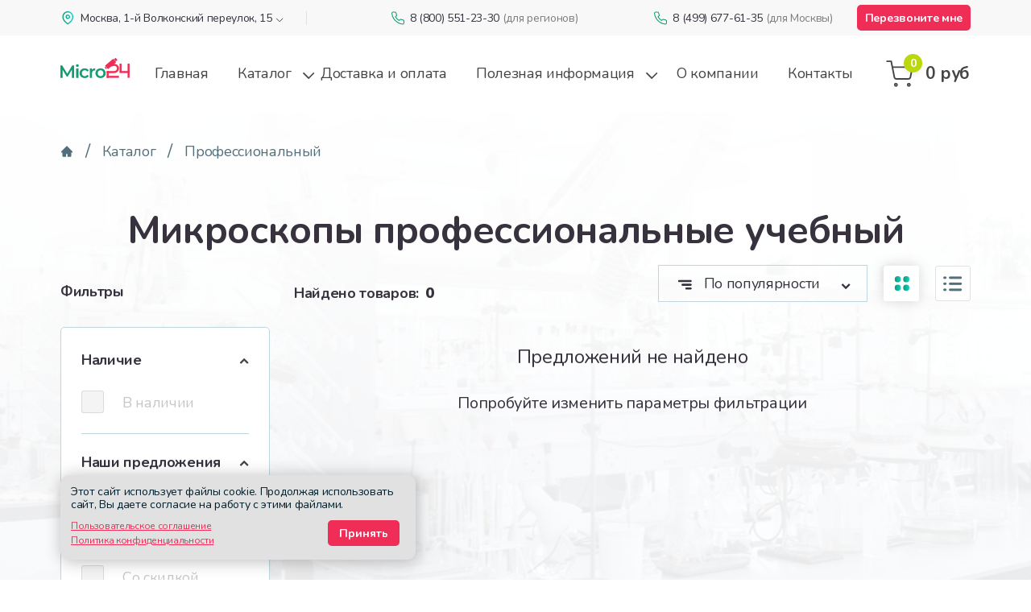

--- FILE ---
content_type: text/html; charset=UTF-8
request_url: https://micro24.ru/catalog/professionalnyy/uchebnyy/
body_size: 17268
content:
<!DOCTYPE html>
<html lang="ru">
<head>

    <meta charset="utf-8">
    <meta name="viewport" content="width=device-width, initial-scale=1.0"/>
    <meta name="HandheldFriendly" content="true"/>
    <meta name="format-detection" content="telephone=no"/>
    <meta content="IE=edge" http-equiv="X-UA-Compatible"/>
    <!-- CSRF Token -->
    <meta name="csrf-token" content="HI6Kb1yYYob4kctM7O4O9lvhoD1gi0xkeMR7OM1p">

    
    <link rel="canonical" href="https://micro24.ru/catalog/professionalnyy/uchebnyy/" />

    <title>Купить Микроскопы профессиональные учебный  купить в Москве по лучшей цене в интернет-магазине </title>
    <meta property="og:title" content="Купить Микроскопы профессиональные учебный  купить в Москве по лучшей цене в интернет-магазине "/>
            <meta content="➤➤➤ Микроскопы профессиональные учебный  в Москве от  рублей. Купить Микроскопы профессиональные учебный  по низкой цене в интернет-магазине Printermo.ru. ✅ В наличии и под заказ! ✅ Гарантия 12 месяцев! 🏢 Самовывоз по адресу: 1-й Волконский переулок, 15 | ☎ 8 (499) 677-61-35 " name="description"/>
        <meta property="og:description" content="➤➤➤ Микроскопы профессиональные учебный  в Москве от  рублей. Купить Микроскопы профессиональные учебный  по низкой цене в интернет-магазине Printermo.ru. ✅ В наличии и под заказ! ✅ Гарантия 12 месяцев! 🏢 Самовывоз по адресу: 1-й Волконский переулок, 15 | ☎ 8 (499) 677-61-35 "/>
        
    
    

    
    <meta property="og:image:height" content="400" />
    <meta property="og:type" content="article" />
    <meta property="og:url" content="https://micro24.ru/catalog/professionalnyy/uchebnyy" />
    <meta property="og:image" content="http://micro24.ru/images/icons/og_logo.jpg" />
    <meta property="og:image:secure_url" content="https://micro24.ru/images/icons/og_logo.jpg" />
    <meta property="og:image:type" content="image/jpeg" />
    <meta property="og:image:width" content="200" />
    <meta property="og:image:height" content="100" />

    

    <link href="/favicon.ico" rel="shortcut icon" type="image/x-icon">

    <link href="https://micro24.ru/css/bootstrap.css" rel="stylesheet">
    <link href="/css/app.css?id=4aca394ec12e143fca60" rel="stylesheet">
        <link href="/css/catalog.css?id=39e19753cf725066d471" rel="stylesheet">
    <meta name="yandex-verification" content="dd34375aadf38260" />
<meta name="google-site-verification" content="i5C5fSk6BQOAxGEopjMYe8ZY2irWvQn8Pv0Gii3euqY" />
<!-- Global site tag (gtag.js) - Google Analytics -->
<script async src="https://www.googletagmanager.com/gtag/js?id=UA-183768656-1"></script>
<script>
  window.dataLayer = window.dataLayer || [];
  function gtag(){dataLayer.push(arguments);}
  gtag('js', new Date());

  gtag('config', 'UA-183768656-1');
</script>
<script src="//code-ya.jivosite.com/widget/quj6bszsul" async></script>

</head>
<body class="body no-front  catalog-view ">

    <div class="root">
        <div class="header">
    <header class="header-top d-none d-lg-block">
        <div class="container">
            <div class="header-top__inner row d-flex justify-content-between align-items-start flex-nowrap position-relative ml-lg-0">


                <div class="col-auto flex-grow-1">
                    <div class="contact row flex-grow-1">

    <div class="contact__box border-right position-relative">
        <div class="contact__icon">
            <svg class="icon map-marker"><use href="#icon-map-marker-gr"></use></svg>
        </div>
        <div>
            <div class="contact__value address">
                <a href="#" class="" data-toggle="modal" data-target="#city-list">Москва,
                    1-й Волконский переулок, 15
                    <svg class="icon arrow"><use href="#icon-select-arrow"></use></svg>
                </a>

            </div>
        </div>
    </div>

    <div class="contact__box col-auto">
        <div class="contact__icon">
            <svg class="icon phone"><use href="#icon-phone"></use></svg>
        </div>
        <div>
            <div class="contact__value">
                <a onclick="yaCounterTemp.reachGoal('call');" href="tel:88005512330">8 (800) 551-23-30
                    <span class="contact__value-subtext">(для регионов)</span>
                </a>
            </div>
        </div>
    </div>

    <div class="contact__box col-auto">
        <div class="contact__icon">
            <svg class="icon phone"><use href="#icon-phone"></use></svg>
        </div>
        <div>
            <div class="contact__value">
                <a onclick="yaCounterTemp.reachGoal('call');" href="tel:84996776135">8 (499) 677-61-35
                    <span class="contact__value-subtext">(для Москвы)</span>
                    </a>
            </div>
        </div>
    </div>
</div>
                </div>
                <div class="col-auto centered h-100">
                    <a class="btn btn-secondary btn-sm" href="#" data-toggle="modal" data-target="#callbackorder-pop" data-title="Заказать звонок" aria-label="Заказать звонок">
                        
                        Перезвоните мне
                    </a>
                </div>
            </div>
        </div>
    </header>
    
    <div class="header__navbar navbar navbar-expand-lg d-none d-lg-flex">
        <div class="container d-flex align-items-center justify-content-between px-0">
            <div class="col-12 col-lg-auto">
                <a href="/" class="logo">
                    <img class="d-block lazy" src="https://micro24.ru/images/project/logo.svg" alt="Микроскопы">
                </a>
            </div>
            <div class="header__navbar-wrapper d-none d-lg-block flex-grow-1">
                <nav class="collapse nav navbar-collapse" id="navbarSupportedContent">

    <div class="nav-list w-100">
        <div class="nav-item">
            <a class="nav-link d-md-none d-xl-block" href="/">Главная</a>
        </div>

        <div class="nav-item position-relative">
            <a class="nav-link" href="/catalog" id="useful-info-link" data-toggle="dropdown" data-display="static" aria-haspopup="true" aria-expanded="false">
                Каталог
                <svg class="icon arrow"><use href="#icon-select-arrow"></use></svg>
            </a>
            <div class="dropdown-menu dropdown-menu-categories" aria-labelledby="useful-info-link">
                <div class="row">
                    <div class="col-4">
                        <div class="dropdown-menu-categories__title">Тип микроскопа</div>
                        <div class="dropdown-menu-categories__list">
                            <ul>
                                <li><a href="/catalog/tsifrovoy/">Цифровой</a></li>
                                <li><a href="/catalog/elektronnyy/">Электронный</a></li>
                                <li><a href="/catalog/opticheskiy/">Оптический</a></li>
                                <li><a href="/catalog/biologicheskiy/">Биологические</a></li>
                                <li><a href="/catalog/professionalnyy/">Профессиональный</a></li>
                                <li><a href="/catalog/svetovoy/">Световой</a></li>
                                <li><a href="/catalog/izmeritelnyy/">Измерительный</a></li>
                                <li><a href="/catalog/binokulyar/">Бинокуляр</a></li>
                                <li><a href="/catalog/monokulyar/">Монокуляр</a></li>
                                <li><a href="/catalog/laboratornyy/">Лабораторные</a></li>
                                <li><a href="/catalog/uchebnyy/">Учебный</a></li>
                                <li><a href="/catalog/shkolnyy/">Школьный</a></li>
                            </ul>
                        </div>
                    </div>
                    <div class="col-4">
                        <div class="dropdown-menu-categories__title">Увеличение</div>
                        <div class="dropdown-menu-categories__list">
                            <ul>
                                <li><a href="/catalog/do-60/">До 60 крат</a></li>
                                <li><a href="/catalog/do-100/">До 100 крат</a></li>
                                <li><a href="/catalog/do-200/">До 200 крат</a></li>
                                <li><a href="/catalog/do-300/">До 300 крат</a></li>
                                <li><a href="/catalog/do-400/">До 400 крат</a></li>
                                <li><a href="/catalog/do-500/">До 500 крат</a></li>
                                <li><a href="/catalog/do-900/">До 900 крат</a></li>
                                <li><a href="/catalog/do-1000/">До 1000 крат</a></li>
                                <li><a href="/catalog/do-1200/">До 1200 крат</a></li>
                                <li><a href="/catalog/do-2000/">До 2000 крат</a></li>
                            </ul>
                        </div>
                    </div>
                    <div class="col-4">
                        <div class="dropdown-menu-categories__title">Особенности</div>
                        <div class="dropdown-menu-categories__list">
                            <ul>
                                <li><a href="/catalog/detskiy/">Детский</a></li>
                                <li><a href="/catalog/usb-mikroskop/">USB микроскоп</a></li>
                                <li><a href="/catalog/podklyuchenie-k-pk/">Для ПК</a></li>
                                <li><a href="/catalog/podklyuchenie-k-smartfonu/">Для смартфона</a></li>
                                <li><a href="/catalog/karmannyy/">Карманный</a></li>
                                <li><a href="/catalog/tsifrovoy-displey/">С цифровым дисплеем</a></li>
                                <li><a href="/catalog/dlya-remonta-telefonovelektroniki/">Для ремонта электроники</a></li>
                                <li><a href="/catalog/dlya-numizmatov-dlya-monet/">Для нумизматов (монет)</a></li>
                                <li><a href="/catalog/dlya-payki/">Для пайки</a></li>
                                <li><a href="/catalog/" class="font-weight-bold">Весь каталог</a></li>
                            </ul>
                        </div>
                    </div>
                </div>
            </div>
        </div>


        <div class="nav-item">
            <a class="nav-link" href="/delivery/">Доставка и оплата</a>
        </div>
                <div class="nav-item position-relative">
            <a class="nav-link drop-down-link" href="https://micro24.ru/blog/" id="useful-info-link" data-toggle="dropdown" data-display="static" aria-haspopup="true" aria-expanded="false">
                Полезная информация
                <svg class="icon arrow"><use href="#icon-select-arrow"></use></svg>
            </a>
            <div class="dropdown-menu" aria-labelledby="useful-info-link">
                <div class="nav-item">
                    <a class="nav-link" href="https://micro24.ru/blog/">Статьи</a>
                </div>
                <div class="nav-item">
                    <a class="nav-link" href="https://micro24.ru/news/">Новости</a>
                </div>
                <div class="nav-item">
                    <a class="nav-link" href="https://micro24.ru/promo/">Акции</a>
                </div>
            </div>
        </div>
        
        <div class="nav-item  ml-3">
            <a class="nav-link" href="/about/">О компании</a>
        </div>

        <div class="nav-item">
            <a class="nav-link" href="/contacts/">Контакты</a>
        </div>
    </div>

    <div class="mx-auto w-100 pt-3 d-block d-lg-none">
        <div class="contact row flex-grow-1">

    <div class="contact__box border-right position-relative">
        <div class="contact__icon">
            <svg class="icon map-marker"><use href="#icon-map-marker-gr"></use></svg>
        </div>
        <div>
            <div class="contact__value address">
                <a href="#" class="" data-toggle="modal" data-target="#city-list">Москва,
                    1-й Волконский переулок, 15
                    <svg class="icon arrow"><use href="#icon-select-arrow"></use></svg>
                </a>

            </div>
        </div>
    </div>

    <div class="contact__box col-auto">
        <div class="contact__icon">
            <svg class="icon phone"><use href="#icon-phone"></use></svg>
        </div>
        <div>
            <div class="contact__value">
                <a onclick="yaCounterTemp.reachGoal('call');" href="tel:88005512330">8 (800) 551-23-30
                    <span class="contact__value-subtext">(для регионов)</span>
                </a>
            </div>
        </div>
    </div>

    <div class="contact__box col-auto">
        <div class="contact__icon">
            <svg class="icon phone"><use href="#icon-phone"></use></svg>
        </div>
        <div>
            <div class="contact__value">
                <a onclick="yaCounterTemp.reachGoal('call');" href="tel:84996776135">8 (499) 677-61-35
                    <span class="contact__value-subtext">(для Москвы)</span>
                    </a>
            </div>
        </div>
    </div>
</div>
    </div>

    <div class="mx-auto text-center py-4">
        <a class="btn btn-outline-primary btn-secondary d-lg-none" href="#" data-toggle="modal" data-target="#callbackorder-pop" data-title="Заказать звонок">
            
            <span class="text">Перезвоните мне</span>
        </a>
    </div>
</nav>
            </div>

            <div class="header__right d-flex align-items-center">
                <div class="d-none d-lg-block">
                    <a href="https://micro24.ru/cart/" class="cart-informer px-0 px-lg-3 pl-lg-4 ml-xl-3 js-cart-wrapper">
    <span class="cart-informer__icon-wrapper centered position-relative">
        <svg class="icon"><use href="#icon-cart"></use></svg>
        <div class="cart-informer__counter js-cart-count">0</div>
    </span>

    <span class="cart-informer__total js-cart-sum d-none d-md-block">0&nbsp;<span class="currency">руб</span></span>
</a>
                </div>

            </div>
        </div>
    </div>
</div>


<header class="header-mobile">

    
    <div class="header-mobile__top">
        <div class="container-fluid d-lg-none h-100">
            <div class="d-flex justify-content-between w-100 h-100 align-items-center">
                <div class="mr-4">
                    <button class="navbar-toggler centered js-nav-toggler" type="button"  aria-controls="nav-mobile" aria-label="Toggle navigation">
                        <svg class="icon burger"><use href="#icon-burger"></use></svg>
                    </button>
                </div>
                <a href="/" class="logo mh-100">
                    <img class="d-block lazy" src="https://micro24.ru/images/project/logo.svg" alt="Микроскопы">
                </a>
                <div class="d-flex flex-shrink-0">
                    <a href="https://micro24.ru/cart/" class="cart-informer px-0 px-lg-3 pl-lg-4 ml-xl-3 js-cart-wrapper">
    <span class="cart-informer__icon-wrapper centered position-relative">
        <svg class="icon"><use href="#icon-cart"></use></svg>
        <div class="cart-informer__counter js-cart-count">0</div>
    </span>

    <span class="cart-informer__total js-cart-sum d-none d-md-block">0&nbsp;<span class="currency">руб</span></span>
</a>
                </div>
            </div>
        </div>
    </div>

    
    <div class="nav-mobile d-lg-none js-nav-mobile" id="nav-mobile">
        <div class="nav-mobile__wrapper">
            <button class="navbar-toggler centered js-nav-toggler" type="button" aria-controls="nav-mobile" aria-label="Toggle navigation">
                <svg class="icon burger-close"><use href="#icon-close"></use></svg>
            </button>
            <div class="navbar">

    <nav class="nav-mobile__list mb-2 mb-0 w-100">
        <div class="nav-item">
            <a class="nav-link" href="/">Главная</a>
        </div>

        <div class="nav-item position-relative">
            <a class="nav-link" href="/catalog">Каталог</a>
        </div>

        <div class="nav-item">
            <a class="nav-link" href="/delivery/">Доставка и оплата</a>
        </div>

                <div class="nav-item position-relative">
            <a class="nav-link d-flex" href="https://micro24.ru/blog/" id="useful-info-link" data-toggle="dropdown" data-display="static" aria-haspopup="true" aria-expanded="false">
                Полезная информация
                <svg class="icon arrow"><use href="#icon-select-arrow"></use></svg>
            </a>
            <div class="dropdown-menu w-100" aria-labelledby="useful-info-link">
                <div class="nav-item">
                    <a class="nav-link" href="https://micro24.ru/blog/">Статьи</a>
                </div>
                <div class="nav-item">
                    <a class="nav-link" href="https://micro24.ru/news/">Новости</a>
                </div>
                <div class="nav-item">
                    <a class="nav-link" href="https://micro24.ru/promo/">Акции</a>
                </div>
            </div>
        </div>
        
        <div class="nav-item">
            <a class="nav-link" href="/about/">О компании</a>
        </div>

        <div class="nav-item">
            <a class="nav-link" href="/contacts/">Контакты</a>
        </div>
    </nav>

    <div class="mx-auto w-100 mt-4">
        <div class="contact-mobile-nav flex-grow-1">
    <div class="text-md mb-2">Телефон</div>
    <div class="text-sm mb-1">
        для всех регионов
    </div>
    <div class="mb-3">
        <svg class="icon phone"><use href="#icon-phone"></use></svg>
        <a onclick="yaCounterTemp.reachGoal('call');" href="tel:88005512330">8 (800) 551-23-30</a>
    </div>
    <div class="text-sm mb-1">
        Для Москвы:
    </div>
    <div class="mb-4">
        <svg class="icon phone"><use href="#icon-phone"></use></svg>
        <a onclick="yaCounterTemp.reachGoal('call');" href="tel:84996776135">8 (499) 677-61-35</a>
    </div>

    <div class="text-md mb-2 pb-1">Адрес</div>
    <div class="text-sm mb-1">
        выберите город:
    </div>
    <div class="mb-4 pb-2 d-flex">
        <svg class="icon map-marker-gr"><use href="#icon-map-marker"></use></svg>
        <div>
            <a href="#" class="" data-toggle="modal" data-target="#city-list">
                Москва
                <svg class="icon arrow"><use href="#icon-select-arrow"></use></svg>
            </a>
            <br>
            1-й Волконский переулок, 15
        </div>
    </div>

</div>    </div>

    <div class="mx-auto text-center pt-4 d-none">
        <a class="btn btn-secondary d-lg-none" href="#" data-toggle="modal" data-target="#callbackorder-pop" data-title="Заказать звонок">
            
            <span class="text">Перезвоните мне</span>
        </a>
    </div>
    <div class="">
        <div class="social">
            <a href="https://vk.com/micro24_ru" class="social__link centered" target="_blank" rel="noreferrer" aria-label="vkontakte">
            <svg class="icon vk"><use href="#icon-vk"></use></svg>
        </a>
                <a href="https://www.facebook.com/groups/4033223950059968" class="social__link centered" target="_blank" rel="noreferrer" aria-label="facebook">
            <svg class="icon"><use href="#icon-facebook"></use></svg>
        </a>
                <a href="https://www.instagram.com/micro24_ru/" class="social__link centered" target="_blank" rel="noreferrer" aria-label="instagram">
            <svg class="icon"><use href="#icon-insta"></use></svg>
        </a>
    </div>    </div>
</div>
        </div>
    </div>

    
    
</header>
<div class="container position-relative">
    </div>
        
    <section id="catalog" class="catalog catalog-page section-pb-md position-relative js-catalog-page">

        <div class="container">
            <nav aria-label="breadcrumb">
        <ol class="breadcrumb d-none d-sm-flex" itemscope itemtype="http://schema.org/BreadcrumbList">
                            <li class="breadcrumb-item " itemprop="itemListElement" itemscope
                    itemtype="http://schema.org/ListItem">
                                            <a itemprop="item" href="/">
                            <span itemprop="name" class="d-none">
                                Главная
                            </span>
                            <svg width="16" height="14" viewBox="0 0 16 14" fill="none" xmlns="http://www.w3.org/2000/svg">
                                <path d="M14.7889 6.89071L8.35293 0.45946C8.30659 0.413029 8.25155 0.376192 8.19095 0.351059C8.13036 0.325925 8.0654 0.312988 7.9998 0.312988C7.93421 0.312988 7.86925 0.325925 7.80866 0.351059C7.74806 0.376192 7.69302 0.413029 7.64668 0.45946L1.21074 6.89071C1.02324 7.07821 0.916992 7.3329 0.916992 7.59852C0.916992 8.15008 1.36543 8.59852 1.91699 8.59852H2.59512V13.1876C2.59512 13.4641 2.81855 13.6876 3.09512 13.6876H6.9998V10.1876H8.7498V13.6876H12.9045C13.1811 13.6876 13.4045 13.4641 13.4045 13.1876V8.59852H14.0826C14.3482 8.59852 14.6029 8.49383 14.7904 8.30477C15.1795 7.91415 15.1795 7.28133 14.7889 6.89071Z" fill="#51707C"/>
                            </svg>
                        </a>
                        <meta itemprop="position" content="1"/>
                        <li class="breadcrumb-separator">/</li>
                                    </li>
                            <li class="breadcrumb-item " itemprop="itemListElement" itemscope
                    itemtype="http://schema.org/ListItem">
                                            <a href="/catalog/"
                            itemprop="item">
                            <span itemprop="name">
                                Каталог
                            </span>
                        </a>
                    <meta itemprop="position" content="2"/>
                        <li class="breadcrumb-separator">/</li>
                                    </li>
                            <li class="breadcrumb-item active " itemprop="itemListElement" itemscope
                    itemtype="http://schema.org/ListItem">
                                        <a href=""
                       itemprop="item">
                            <span itemprop="name">
                                Профессиональный
                            </span>
                    </a>
                    <meta itemprop="position" content="3"/>
                                    </li>
                    </ol>
    </nav>


        </div>

        

        <div class="catalog__content container pt-3 pt-lg-5 pt-sm-4" :class="{ 'list-view': $root.view === 'list'}">

            <div class="overlay"
                 v-if="showMobileFilters && isMobile"></div>

            <h1 class="title js-catalog-heading">Микроскопы профессиональные учебный </h1>

            <div ref="scroll-point"></div>

            <div class="cluster-filters d-none d-xl-block" id="clusters">
                <div class="d-flex flex-wrap flex-row">
    </div>
            </div>

            <div class="text-center d-lg-none">
                <div class="btn btn-outline-primary btn-filter-toggle"
                     v-on:click="toggleMobileFilter()">
                    
                    <span>Фильтры и сортировка</span>
                </div>
            </div>

            
            <div class="row">

                
                <div class="catalog__filters-wrapper col-lg-4 col-xl-3 js-filters-wrapper"
                     v-if="isMobile && showMobileFilters">

                    <div class="filters">
                        <div class="filters__top">
                            <span class="filters__toggler btn centered" aria-controls="catalog-filters"
                                  aria-label="Toggle filter"
                                  v-on:click="toggleMobileFilter()">
                                <svg class="icon">
                                    <use href="#icon-close"></use>
                                </svg>
                            </span>
                        </div>
                        <div class="catalog__filters-title pb-3 mb-4">Фильтры</div>
                        <div class="mb-4 pb-2">
                            <catalog-controls
                                :ordering_modes='{&quot;popular&quot;:{&quot;label&quot;:&quot;\u041f\u043e \u043f\u043e\u043f\u0443\u043b\u044f\u0440\u043d\u043e\u0441\u0442\u0438&quot;,&quot;icon&quot;:&quot;decrease&quot;},&quot;price_asc&quot;:{&quot;label&quot;:&quot;\u041f\u043e \u0446\u0435\u043d\u0435&quot;,&quot;icon&quot;:&quot;increase&quot;},&quot;price_desc&quot;:{&quot;label&quot;:&quot;\u041f\u043e \u0446\u0435\u043d\u0435&quot;,&quot;icon&quot;:&quot;decrease&quot;},&quot;name_asc&quot;:{&quot;label&quot;:&quot;\u041f\u043e \u043d\u0430\u0437\u0432\u0430\u043d\u0438\u044e&quot;,&quot;icon&quot;:&quot;increase&quot;},&quot;name_desc&quot;:{&quot;label&quot;:&quot;\u041f\u043e \u043d\u0430\u0437\u0432\u0430\u043d\u0438\u044e&quot;,&quot;icon&quot;:&quot;decrease&quot;},&quot;discount_desc&quot;:{&quot;label&quot;:&quot;\u041f\u043e \u0440\u0430\u0437\u043c\u0435\u0440\u0443 \u0441\u043a\u0438\u0434\u043a\u0438&quot;,&quot;icon&quot;:&quot;decrease&quot;}}'></catalog-controls>
                        </div>
                        <filters-base>
                        <p class="lead">
                <br>
                Тип микроскопа
            </p>
                                <a class="d-block" href="/catalog/biologicheskiy/">
                Биологический
            </a>
                                <a class="d-block" href="/catalog/opticheskiy/">
                Оптический
            </a>
                                <a class="d-block" href="/catalog/svetovoy/">
                Световой
            </a>
                                <a class="d-block" href="/catalog/elektronnyy/">
                Электронный
            </a>
                                <a class="d-block" href="/catalog/tsifrovoy/">
                Цифровой
            </a>
                                <a class="d-block" href="/catalog/izmeritelnyy/">
                Измерительный
            </a>
                                <a class="d-block" href="/catalog/professionalnyy/">
                Профессиональный
            </a>
                                <p class="lead">
                <br>
                Тип насадки
            </p>
                                <a class="d-block" href="/catalog/binokulyar/">
                Бинокуляр
            </a>
                                <a class="d-block" href="/catalog/monokulyar/">
                Монокуляр
            </a>
                                <a class="d-block" href="/catalog/tsifrovoy-displey/">
                Цифровой дисплей
            </a>
                                <a class="d-block" href="/catalog/podklyuchenie-k-pk/">
                Подключение к ПК
            </a>
                                <a class="d-block" href="/catalog/podklyuchenie-k-smartfonu/">
                Подключение к смартфону
            </a>
                                <p class="lead">
                <br>
                Увеличение, крат
            </p>
                                <a class="d-block" href="/catalog/do-60/">
                До 60
            </a>
                                <a class="d-block" href="/catalog/do-100/">
                До 100
            </a>
                                <a class="d-block" href="/catalog/do-200/">
                До 200
            </a>
                                <a class="d-block" href="/catalog/do-400/">
                До 400
            </a>
                                <a class="d-block" href="/catalog/do-500/">
                До 500
            </a>
                                <a class="d-block" href="/catalog/do-900/">
                До 900
            </a>
                                <a class="d-block" href="/catalog/do-1000/">
                До 1000
            </a>
                                <a class="d-block" href="/catalog/do-1200/">
                До 1200
            </a>
                                <a class="d-block" href="/catalog/do-2000/">
                До 2000
            </a>
                                <a class="d-block" href="/catalog/do-300/">
                До 300
            </a>
                                <p class="lead">
                <br>
                Особенности
            </p>
                                <a class="d-block" href="/catalog/usb-mikroskop/">
                USB-микроскоп
            </a>
                                <a class="d-block" href="/catalog/detskiy/">
                Детские микроскопы
            </a>
                                <a class="d-block" href="/catalog/karmannyy/">
                Карманный
            </a>
                                <a class="d-block" href="/catalog/laboratornyy/">
                Лабораторный
            </a>
                                <a class="d-block" href="/catalog/shkolnyy/">
                Школьный микроскоп
            </a>
                                <a class="d-block" href="/catalog/uchebnyy/">
                Учебный
            </a>
                                <a class="d-block" href="/catalog/dlya-numizmatov-dlya-monet/">
                Для нумизматов (для монет)
            </a>
                                <a class="d-block" href="/catalog/dlya-remonta-telefonovelektroniki/">
                Для ремонта телефонов/электроники
            </a>
                                <a class="d-block" href="/catalog/dlya-payki/">
                Для пайки
            </a>
            </filters-base>

                    </div>
                </div>

                
                <div class="catalog__filters-wrapper col-lg-4 col-xl-3 js-filters-wrapper"
                     v-if="!isMobile">
                    <div class="catalog__filters-title d-none d-lg-flex">
                        <span class="">Фильтры</span>
                    </div>

                    <div class="filters">
                        <filters-base>
                        <p class="lead">
                <br>
                Тип микроскопа
            </p>
                                <a class="d-block" href="/catalog/biologicheskiy/">
                Биологический
            </a>
                                <a class="d-block" href="/catalog/opticheskiy/">
                Оптический
            </a>
                                <a class="d-block" href="/catalog/svetovoy/">
                Световой
            </a>
                                <a class="d-block" href="/catalog/elektronnyy/">
                Электронный
            </a>
                                <a class="d-block" href="/catalog/tsifrovoy/">
                Цифровой
            </a>
                                <a class="d-block" href="/catalog/izmeritelnyy/">
                Измерительный
            </a>
                                <a class="d-block" href="/catalog/professionalnyy/">
                Профессиональный
            </a>
                                <p class="lead">
                <br>
                Тип насадки
            </p>
                                <a class="d-block" href="/catalog/binokulyar/">
                Бинокуляр
            </a>
                                <a class="d-block" href="/catalog/monokulyar/">
                Монокуляр
            </a>
                                <a class="d-block" href="/catalog/tsifrovoy-displey/">
                Цифровой дисплей
            </a>
                                <a class="d-block" href="/catalog/podklyuchenie-k-pk/">
                Подключение к ПК
            </a>
                                <a class="d-block" href="/catalog/podklyuchenie-k-smartfonu/">
                Подключение к смартфону
            </a>
                                <p class="lead">
                <br>
                Увеличение, крат
            </p>
                                <a class="d-block" href="/catalog/do-60/">
                До 60
            </a>
                                <a class="d-block" href="/catalog/do-100/">
                До 100
            </a>
                                <a class="d-block" href="/catalog/do-200/">
                До 200
            </a>
                                <a class="d-block" href="/catalog/do-400/">
                До 400
            </a>
                                <a class="d-block" href="/catalog/do-500/">
                До 500
            </a>
                                <a class="d-block" href="/catalog/do-900/">
                До 900
            </a>
                                <a class="d-block" href="/catalog/do-1000/">
                До 1000
            </a>
                                <a class="d-block" href="/catalog/do-1200/">
                До 1200
            </a>
                                <a class="d-block" href="/catalog/do-2000/">
                До 2000
            </a>
                                <a class="d-block" href="/catalog/do-300/">
                До 300
            </a>
                                <p class="lead">
                <br>
                Особенности
            </p>
                                <a class="d-block" href="/catalog/usb-mikroskop/">
                USB-микроскоп
            </a>
                                <a class="d-block" href="/catalog/detskiy/">
                Детские микроскопы
            </a>
                                <a class="d-block" href="/catalog/karmannyy/">
                Карманный
            </a>
                                <a class="d-block" href="/catalog/laboratornyy/">
                Лабораторный
            </a>
                                <a class="d-block" href="/catalog/shkolnyy/">
                Школьный микроскоп
            </a>
                                <a class="d-block" href="/catalog/uchebnyy/">
                Учебный
            </a>
                                <a class="d-block" href="/catalog/dlya-numizmatov-dlya-monet/">
                Для нумизматов (для монет)
            </a>
                                <a class="d-block" href="/catalog/dlya-remonta-telefonovelektroniki/">
                Для ремонта телефонов/электроники
            </a>
                                <a class="d-block" href="/catalog/dlya-payki/">
                Для пайки
            </a>
            </filters-base>

                    </div>
                </div>

                <div class="col-lg-8 col-xl-9">
                    <div class="row mx-sm-0 d-none d-lg-flex">
                        <div class="catalog__controls-wrapper">
                            <div class="catalog__filter-result js-catalog-count">
                                Найдено товаров: <strong class="ml-2">0</strong>
                            </div>
                            <catalog-controls
                                :ordering_modes='{&quot;popular&quot;:{&quot;label&quot;:&quot;\u041f\u043e \u043f\u043e\u043f\u0443\u043b\u044f\u0440\u043d\u043e\u0441\u0442\u0438&quot;,&quot;icon&quot;:&quot;decrease&quot;},&quot;price_asc&quot;:{&quot;label&quot;:&quot;\u041f\u043e \u0446\u0435\u043d\u0435&quot;,&quot;icon&quot;:&quot;increase&quot;},&quot;price_desc&quot;:{&quot;label&quot;:&quot;\u041f\u043e \u0446\u0435\u043d\u0435&quot;,&quot;icon&quot;:&quot;decrease&quot;},&quot;name_asc&quot;:{&quot;label&quot;:&quot;\u041f\u043e \u043d\u0430\u0437\u0432\u0430\u043d\u0438\u044e&quot;,&quot;icon&quot;:&quot;increase&quot;},&quot;name_desc&quot;:{&quot;label&quot;:&quot;\u041f\u043e \u043d\u0430\u0437\u0432\u0430\u043d\u0438\u044e&quot;,&quot;icon&quot;:&quot;decrease&quot;},&quot;discount_desc&quot;:{&quot;label&quot;:&quot;\u041f\u043e \u0440\u0430\u0437\u043c\u0435\u0440\u0443 \u0441\u043a\u0438\u0434\u043a\u0438&quot;,&quot;icon&quot;:&quot;decrease&quot;}}'></catalog-controls>
                        </div>
                    </div>


                    <div class="catalog__list-loader"
                         v-if="$root.xhr"
                         :key="'spinner-catalog-list'"
                    >
                        <div class="loader-spinner js-catalog-list-spinner" v-catalog-list-spinner></div>
                    </div>

                    <div class="row catalog__list js-catalog-list">
                        <h4 class="text-center d-block mt-4 w-100">Предложений не найдено</h4>
    <h5 class="text-center d-block mt-4 mb-5 w-100">Попробуйте изменить параметры фильтрации</h5>
                    </div>

                    <div class="catalog__pagination js-catalog-paginate">
                        <catalog-pagination :count="pagination_count" :current="pagination_current">
    </catalog-pagination>
                    </div>


                </div>
                
            </div>
        </div>
    </section>
    <section class="additionals-section">

        
        
        <div class="interest-products">
            <div class="additionals-block js-additional-products">
    <div class="centered">
        <h2 class="title text-center"><span class="underline">Возможно вам также будет интересно</span></h2>
    </div>

    <div class="common-slider">
        <div class="common-slider__container container px-0">
            <button type="button" class="prev slider-btn js-slider-prev" aria-label="Назад"><svg class="icon"><use href="#icon-slide-arrow"></use></svg></button>
            <button type="button" class="next slider-btn js-slider-next" aria-label="Вперед"><svg class="icon"><use href="#icon-slide-arrow"></use></svg></button>
            <div class="swiper-container">
                <div class="swiper-wrapper">
                                            <div class="pt-2 px-3 px-md-2 swiper-slide">
                            <div class="product-teaser js-product-teaser position-relative">
    <div class="product-teaser__stickers d-flex flex-column">
                            <div class="product-teaser__stickers-item centered sale mb-2">
                <span class="position-relative">-45%</span>
            </div>
                            <div class="product-teaser__stickers-item centered new">
                <span class="position-relative">New</span>
            </div>
            </div>
    <div class="product-teaser__available">
                    <span class="position-relative">В наличии</span>
                            <svg class="icon child">
                <use href="#icon-child"></use>
            </svg>
            </div>

    <div class="product-teaser__info position-absolute">
        <svg class="icon">
            <use href="#icon-info"></use>
        </svg>
    </div>

    <div class="product-teaser__info-cancel position-absolute d-none">
        <svg class="icon">
            <use href="#icon-cancel"></use>
        </svg>
    </div>

    <div class="product-teaser__content position-relative">
        <div class="position-relative">
            
            <div class="photo">
                <a class="photo__link h-100 centered" href="https://micro24.ru/catalog/detskiy-mikroskop-s-naborom-mikropreparatov-100x-1200x/">
                    <img class="photo__image mw-100 mh-100"
                         src="https://micro24.ru/images/styles/fit_w300_h300/detskiy-mikroskop-s-naborom-mikropreparatov-100x-1200x_3.jpg"
                         alt="Детский микроскоп с набором микропрепаратов 100x-1200x">
                </a>
            </div>
            <div class="mb-3 centered">
                <div class="rating">
            <div class="rating__item">
            <div class="rating__item-holder"></div>
                            <div class="rating__item-star"></div>
                    </div>
            <div class="rating__item">
            <div class="rating__item-holder"></div>
                            <div class="rating__item-star"></div>
                    </div>
            <div class="rating__item">
            <div class="rating__item-holder"></div>
                            <div class="rating__item-star"></div>
                    </div>
            <div class="rating__item">
            <div class="rating__item-holder"></div>
                            <div class="rating__item-star"></div>
                    </div>
            <div class="rating__item">
            <div class="rating__item-holder"></div>
                            <div class="rating__item-star"></div>
                    </div>
    
            <div class="rating__rates ml-3 js-go-to-reviews">
            Отзывов:
            <span class="rating__rates-amount ml-2">
                3
            </span>
        </div>
    </div>
            </div>
            <div class="product-teaser__title">
                <a href="https://micro24.ru/catalog/detskiy-mikroskop-s-naborom-mikropreparatov-100x-1200x/">Детский микроскоп с набором микропрепаратов 100x-1200x</a>
            </div>

            <div class="product-teaser__category">
                            </div>

            <div class="product-teaser__desc-short position-absolute">
                                    <div class="product-teaser__desc-table pl-2 pr-2 pt-2 pb-2">
                        <table>
                            <tbody>
                                                                                                                                                                                                                            <tr class="border-bottom">
                                        <th class="caption pb-2 pt-2">Револьверное устройство:</th>
                                        <td class="text-right pb-2 pt-2">на 3 объектива</td>
                                    </tr>
                                                                                                                                                                    <tr class="border-bottom">
                                        <th class="caption pb-2 pt-2">Увеличение:</th>
                                        <td class="text-right pb-2 pt-2">100, 400, 1200 крат</td>
                                    </tr>
                                                                                                                                                                    <tr class="border-bottom">
                                        <th class="caption pb-2 pt-2">Тип насадки:</th>
                                        <td class="text-right pb-2 pt-2">монокулярная</td>
                                    </tr>
                                                                                                                                                                    <tr class="border-bottom">
                                        <th class="caption pb-2 pt-2">Тип микроскопа:</th>
                                        <td class="text-right pb-2 pt-2">школьный, лабораторный</td>
                                    </tr>
                                                                                                                                                                    <tr class="border-bottom">
                                        <th class="caption pb-2 pt-2">Для кого:</th>
                                        <td class="text-right pb-2 pt-2">для детей от 4-х лет</td>
                                    </tr>
                                                                                                                                                                                                                                                                                                                                                                                                                                                                                                                                                                                                                                                    </tbody>
                        </table>
                    </div>
                            </div>
        </div>

        <div class="flex-grow-1 flex-shrink-1"></div>

        <div class="product-teaser__price">
            <div class="new ">
                1 102
                <span class="d-none">руб.</span>
                <span class="currency"> руб</span>
            </div>
                            <div class="old">
                    1 990
                    <span class="d-none">руб.</span>
                    <span class="currency"> руб</span>
                </div>
                    </div>

        

        <div class="d-flex product-teaser__btns">
            

                <form action="https://micro24.ru/cart/set/" method="post"
                      class="js-form__to-cart  product-teaser__form-buy form mr-2">
                    <input type="hidden" name="_token" value="HI6Kb1yYYob4kctM7O4O9lvhoD1gi0xkeMR7OM1p">
                    <input type="hidden" name="id" value="20">
                    <input type="hidden" name="count" value="1">
                    <button type="submit" class="btn btn-secondary btn-buy w-100 px-0">
                        В корзину
                    </button>
                </form>

                <form action="https://micro24.ru/quick/" method="post" class="form product-teaser__form-quick">
                    <input type="hidden" name="_token" value="HI6Kb1yYYob4kctM7O4O9lvhoD1gi0xkeMR7OM1p">
                    <input type="hidden" name="id" value="20">
                    <input type="hidden" name="count" class="js-product-count" value="1">
                    <button type="submit" class="btn btn-outline-primary btn-quick w-100 px-0">Купить в 1 клик</button>
                </form>



                    </div>
    </div>
</div>
 
                        </div>
                                            <div class="pt-2 px-3 px-md-2 swiper-slide">
                            <div class="product-teaser js-product-teaser position-relative">
    <div class="product-teaser__stickers d-flex flex-column">
                            </div>
    <div class="product-teaser__available">
                    <span class="position-relative">В наличии</span>
                    </div>

    <div class="product-teaser__info position-absolute">
        <svg class="icon">
            <use href="#icon-info"></use>
        </svg>
    </div>

    <div class="product-teaser__info-cancel position-absolute d-none">
        <svg class="icon">
            <use href="#icon-cancel"></use>
        </svg>
    </div>

    <div class="product-teaser__content position-relative">
        <div class="position-relative">
            
            <div class="photo">
                <a class="photo__link h-100 centered" href="https://micro24.ru/catalog/detskiy-mikroskop-v-keyse-300x-1200x/">
                    <img class="photo__image mw-100 mh-100"
                         src="https://micro24.ru/images/styles/fit_w300_h300/detskiy-mikroskop-v-keyse-300x-1200x_6.jpg"
                         alt="Детский микроскоп в кейсе 300x-1200x">
                </a>
            </div>
            <div class="mb-3 centered">
                <div class="rating">
            <div class="rating__item">
            <div class="rating__item-holder"></div>
                            <div class="rating__item-star"></div>
                    </div>
            <div class="rating__item">
            <div class="rating__item-holder"></div>
                            <div class="rating__item-star"></div>
                    </div>
            <div class="rating__item">
            <div class="rating__item-holder"></div>
                            <div class="rating__item-star"></div>
                    </div>
            <div class="rating__item">
            <div class="rating__item-holder"></div>
                            <div class="rating__item-star"></div>
                    </div>
            <div class="rating__item">
            <div class="rating__item-holder"></div>
                            <div class="rating__item-star"></div>
                    </div>
    
            <div class="rating__rates ml-3 js-go-to-reviews">
            Отзывов:
            <span class="rating__rates-amount ml-2">
                4
            </span>
        </div>
    </div>
            </div>
            <div class="product-teaser__title">
                <a href="https://micro24.ru/catalog/detskiy-mikroskop-v-keyse-300x-1200x/">Детский микроскоп в кейсе 300x-1200x</a>
            </div>

            <div class="product-teaser__category">
                            </div>

            <div class="product-teaser__desc-short position-absolute">
                                    <div class="product-teaser__desc-table pl-2 pr-2 pt-2 pb-2">
                        <table>
                            <tbody>
                                                                                                                                                                                                                            <tr class="border-bottom">
                                        <th class="caption pb-2 pt-2">Револьверное устройство:</th>
                                        <td class="text-right pb-2 pt-2">на 3 объектива</td>
                                    </tr>
                                                                                                                                                                    <tr class="border-bottom">
                                        <th class="caption pb-2 pt-2">Увеличение микроскопа:</th>
                                        <td class="text-right pb-2 pt-2">300 - 1200 крат</td>
                                    </tr>
                                                                                                                                                                    <tr class="border-bottom">
                                        <th class="caption pb-2 pt-2">Тип:</th>
                                        <td class="text-right pb-2 pt-2">школьный, лабораторный</td>
                                    </tr>
                                                                                                                                                                    <tr class="border-bottom">
                                        <th class="caption pb-2 pt-2">Для кого:</th>
                                        <td class="text-right pb-2 pt-2">для детей от 8 лет</td>
                                    </tr>
                                                                                                                                                                    <tr class="border-bottom">
                                        <th class="caption pb-2 pt-2">Объективы:</th>
                                        <td class="text-right pb-2 pt-2">30x, 60x, 120x</td>
                                    </tr>
                                                                                                                                                                                                                                                                                                                                                                                                                                                                                                                                                                                                                                                                                                                                                                                                                                                                                                    </tbody>
                        </table>
                    </div>
                            </div>
        </div>

        <div class="flex-grow-1 flex-shrink-1"></div>

        <div class="product-teaser__price">
            <div class="new ">
                2 096
                <span class="d-none">руб.</span>
                <span class="currency"> руб</span>
            </div>
                    </div>

        

        <div class="d-flex product-teaser__btns">
            

                <form action="https://micro24.ru/cart/set/" method="post"
                      class="js-form__to-cart  product-teaser__form-buy form mr-2">
                    <input type="hidden" name="_token" value="HI6Kb1yYYob4kctM7O4O9lvhoD1gi0xkeMR7OM1p">
                    <input type="hidden" name="id" value="19">
                    <input type="hidden" name="count" value="1">
                    <button type="submit" class="btn btn-secondary btn-buy w-100 px-0">
                        В корзину
                    </button>
                </form>

                <form action="https://micro24.ru/quick/" method="post" class="form product-teaser__form-quick">
                    <input type="hidden" name="_token" value="HI6Kb1yYYob4kctM7O4O9lvhoD1gi0xkeMR7OM1p">
                    <input type="hidden" name="id" value="19">
                    <input type="hidden" name="count" class="js-product-count" value="1">
                    <button type="submit" class="btn btn-outline-primary btn-quick w-100 px-0">Купить в 1 клик</button>
                </form>



                    </div>
    </div>
</div>
 
                        </div>
                                            <div class="pt-2 px-3 px-md-2 swiper-slide">
                            <div class="product-teaser js-product-teaser position-relative">
    <div class="product-teaser__stickers d-flex flex-column">
                    <div class="product-teaser__stickers-item centered hit mb-2">
                <span class="position-relative">Хит</span>
            </div>
                            </div>
    <div class="product-teaser__available">
                    <span class="position-relative">В наличии</span>
                    </div>

    <div class="product-teaser__info position-absolute">
        <svg class="icon">
            <use href="#icon-info"></use>
        </svg>
    </div>

    <div class="product-teaser__info-cancel position-absolute d-none">
        <svg class="icon">
            <use href="#icon-cancel"></use>
        </svg>
    </div>

    <div class="product-teaser__content position-relative">
        <div class="position-relative">
            
            <div class="photo">
                <a class="photo__link h-100 centered" href="https://micro24.ru/catalog/mikroskop-inskam-306-hdmi-1080p-1000-krat/">
                    <img class="photo__image mw-100 mh-100"
                         src="https://micro24.ru/images/styles/fit_w300_h300/mikroskop-inskam-306-hdmi-1080p-1000-krat_4.png"
                         alt="Микроскоп Inskam 306 HDMI, 1080P, 1000 крат">
                </a>
            </div>
            <div class="mb-3 centered">
                <div class="rating">
            <div class="rating__item">
            <div class="rating__item-holder"></div>
                            <div class="rating__item-star"></div>
                    </div>
            <div class="rating__item">
            <div class="rating__item-holder"></div>
                            <div class="rating__item-star"></div>
                    </div>
            <div class="rating__item">
            <div class="rating__item-holder"></div>
                            <div class="rating__item-star"></div>
                    </div>
            <div class="rating__item">
            <div class="rating__item-holder"></div>
                            <div class="rating__item-star"></div>
                    </div>
            <div class="rating__item">
            <div class="rating__item-holder"></div>
                            <div class="rating__item-star"></div>
                    </div>
    
            <div class="rating__rates ml-3 js-go-to-reviews">
            Отзывов:
            <span class="rating__rates-amount ml-2">
                2
            </span>
        </div>
    </div>
            </div>
            <div class="product-teaser__title">
                <a href="https://micro24.ru/catalog/mikroskop-inskam-306-hdmi-1080p-1000-krat/">Микроскоп Inskam 306 HDMI, 1080P, 1000 крат</a>
            </div>

            <div class="product-teaser__category">
                            </div>

            <div class="product-teaser__desc-short position-absolute">
                                    <div class="product-teaser__desc-table pl-2 pr-2 pt-2 pb-2">
                        <table>
                            <tbody>
                                                                                                                                                                                                                            <tr class="border-bottom">
                                        <th class="caption pb-2 pt-2">Пиксели</th>
                                        <td class="text-right pb-2 pt-2">2 Мп</td>
                                    </tr>
                                                                                                                                                                    <tr class="border-bottom">
                                        <th class="caption pb-2 pt-2">Увеличение</th>
                                        <td class="text-right pb-2 pt-2">1х - 1000х</td>
                                    </tr>
                                                                                                                                                                    <tr class="border-bottom">
                                        <th class="caption pb-2 pt-2">Фокусное расстояние</th>
                                        <td class="text-right pb-2 pt-2">0-40 мм</td>
                                    </tr>
                                                                                                                                                                    <tr class="border-bottom">
                                        <th class="caption pb-2 pt-2">Фокусировка</th>
                                        <td class="text-right pb-2 pt-2">ручная</td>
                                    </tr>
                                                                                                                                                                    <tr class="border-bottom">
                                        <th class="caption pb-2 pt-2">Разрешение</th>
                                        <td class="text-right pb-2 pt-2">2400 х 1350, 1920 х 1080, 1280 х 720, 640 х 480</td>
                                    </tr>
                                                                                                                                                                                                                                                                                                                                        </tbody>
                        </table>
                    </div>
                            </div>
        </div>

        <div class="flex-grow-1 flex-shrink-1"></div>

        <div class="product-teaser__price">
            <div class="new ">
                11 318
                <span class="d-none">руб.</span>
                <span class="currency"> руб</span>
            </div>
                    </div>

        

        <div class="d-flex product-teaser__btns">
            

                <form action="https://micro24.ru/cart/set/" method="post"
                      class="js-form__to-cart  product-teaser__form-buy form mr-2">
                    <input type="hidden" name="_token" value="HI6Kb1yYYob4kctM7O4O9lvhoD1gi0xkeMR7OM1p">
                    <input type="hidden" name="id" value="5">
                    <input type="hidden" name="count" value="1">
                    <button type="submit" class="btn btn-secondary btn-buy w-100 px-0">
                        В корзину
                    </button>
                </form>

                <form action="https://micro24.ru/quick/" method="post" class="form product-teaser__form-quick">
                    <input type="hidden" name="_token" value="HI6Kb1yYYob4kctM7O4O9lvhoD1gi0xkeMR7OM1p">
                    <input type="hidden" name="id" value="5">
                    <input type="hidden" name="count" class="js-product-count" value="1">
                    <button type="submit" class="btn btn-outline-primary btn-quick w-100 px-0">Купить в 1 клик</button>
                </form>



                    </div>
    </div>
</div>
 
                        </div>
                                            <div class="pt-2 px-3 px-md-2 swiper-slide">
                            <div class="product-teaser js-product-teaser position-relative">
    <div class="product-teaser__stickers d-flex flex-column">
                            <div class="product-teaser__stickers-item centered sale mb-2">
                <span class="position-relative">-35%</span>
            </div>
                    </div>
    <div class="product-teaser__available">
                    <span class="position-relative">В наличии</span>
                    </div>

    <div class="product-teaser__info position-absolute">
        <svg class="icon">
            <use href="#icon-info"></use>
        </svg>
    </div>

    <div class="product-teaser__info-cancel position-absolute d-none">
        <svg class="icon">
            <use href="#icon-cancel"></use>
        </svg>
    </div>

    <div class="product-teaser__content position-relative">
        <div class="position-relative">
            
            <div class="photo">
                <a class="photo__link h-100 centered" href="https://micro24.ru/catalog/mikroskop-tsifrovoy-dm-1000-1000x-usb-android/">
                    <img class="photo__image mw-100 mh-100"
                         src="https://micro24.ru/images/styles/fit_w300_h300/mikroskop-tsifrovoy-dm-1000-1000x-usb-android_4.jpg"
                         alt="Микроскоп цифровой DM-1000 (1000X, USB, Android)">
                </a>
            </div>
            <div class="mb-3 centered">
                <div class="rating">
            <div class="rating__item">
            <div class="rating__item-holder"></div>
                            <div class="rating__item-star"></div>
                    </div>
            <div class="rating__item">
            <div class="rating__item-holder"></div>
                            <div class="rating__item-star"></div>
                    </div>
            <div class="rating__item">
            <div class="rating__item-holder"></div>
                            <div class="rating__item-star"></div>
                    </div>
            <div class="rating__item">
            <div class="rating__item-holder"></div>
                            <div class="rating__item-star"></div>
                    </div>
            <div class="rating__item">
            <div class="rating__item-holder"></div>
                            <div class="rating__item-star"></div>
                    </div>
    
            <div class="rating__rates ml-3 js-go-to-reviews">
            Отзывов:
            <span class="rating__rates-amount ml-2">
                4
            </span>
        </div>
    </div>
            </div>
            <div class="product-teaser__title">
                <a href="https://micro24.ru/catalog/mikroskop-tsifrovoy-dm-1000-1000x-usb-android/">Микроскоп цифровой DM-1000 (1000X, USB, Android)</a>
            </div>

            <div class="product-teaser__category">
                            </div>

            <div class="product-teaser__desc-short position-absolute">
                                    <div class="product-teaser__desc-table pl-2 pr-2 pt-2 pb-2">
                        <table>
                            <tbody>
                                                                                                                                                                                                                            <tr class="border-bottom">
                                        <th class="caption pb-2 pt-2">Тип:</th>
                                        <td class="text-right pb-2 pt-2">Школьный, цифровой</td>
                                    </tr>
                                                                                                                                                                    <tr class="border-bottom">
                                        <th class="caption pb-2 pt-2">Питание:</th>
                                        <td class="text-right pb-2 pt-2">от USB кабеля</td>
                                    </tr>
                                                                                                                                                                    <tr class="border-bottom">
                                        <th class="caption pb-2 pt-2">Увеличение:</th>
                                        <td class="text-right pb-2 pt-2">от 2 до 1000 крат</td>
                                    </tr>
                                                                                                                                                                    <tr class="border-bottom">
                                        <th class="caption pb-2 pt-2">Количество мегапикселей в камере:</th>
                                        <td class="text-right pb-2 pt-2">0,31 Мп</td>
                                    </tr>
                                                                                                                                                                    <tr class="border-bottom">
                                        <th class="caption pb-2 pt-2">Интерфейс:</th>
                                        <td class="text-right pb-2 pt-2">USB 2.0</td>
                                    </tr>
                                                                                                                                                                                                                                                                            </tbody>
                        </table>
                    </div>
                            </div>
        </div>

        <div class="flex-grow-1 flex-shrink-1"></div>

        <div class="product-teaser__price">
            <div class="new ">
                1 482
                <span class="d-none">руб.</span>
                <span class="currency"> руб</span>
            </div>
                            <div class="old">
                    2 290
                    <span class="d-none">руб.</span>
                    <span class="currency"> руб</span>
                </div>
                    </div>

        

        <div class="d-flex product-teaser__btns">
            

                <form action="https://micro24.ru/cart/set/" method="post"
                      class="js-form__to-cart  product-teaser__form-buy form mr-2">
                    <input type="hidden" name="_token" value="HI6Kb1yYYob4kctM7O4O9lvhoD1gi0xkeMR7OM1p">
                    <input type="hidden" name="id" value="1">
                    <input type="hidden" name="count" value="1">
                    <button type="submit" class="btn btn-secondary btn-buy w-100 px-0">
                        В корзину
                    </button>
                </form>

                <form action="https://micro24.ru/quick/" method="post" class="form product-teaser__form-quick">
                    <input type="hidden" name="_token" value="HI6Kb1yYYob4kctM7O4O9lvhoD1gi0xkeMR7OM1p">
                    <input type="hidden" name="id" value="1">
                    <input type="hidden" name="count" class="js-product-count" value="1">
                    <button type="submit" class="btn btn-outline-primary btn-quick w-100 px-0">Купить в 1 клик</button>
                </form>



                    </div>
    </div>
</div>
 
                        </div>
                                            <div class="pt-2 px-3 px-md-2 swiper-slide">
                            <div class="product-teaser js-product-teaser position-relative">
    <div class="product-teaser__stickers d-flex flex-column">
                    <div class="product-teaser__stickers-item centered hit mb-2">
                <span class="position-relative">Хит</span>
            </div>
                            </div>
    <div class="product-teaser__available">
                    <span class="position-relative">В наличии</span>
                    </div>

    <div class="product-teaser__info position-absolute">
        <svg class="icon">
            <use href="#icon-info"></use>
        </svg>
    </div>

    <div class="product-teaser__info-cancel position-absolute d-none">
        <svg class="icon">
            <use href="#icon-cancel"></use>
        </svg>
    </div>

    <div class="product-teaser__content position-relative">
        <div class="position-relative">
            
            <div class="photo">
                <a class="photo__link h-100 centered" href="https://micro24.ru/catalog/mikroskop-tsifrovoy-x-02-2-mp/">
                    <img class="photo__image mw-100 mh-100"
                         src="https://micro24.ru/images/styles/fit_w300_h300/mikroskop-tsifrovoy-x-02-2-mp_4.jpg"
                         alt="Микроскоп цифровой X-02 (2 Мп)">
                </a>
            </div>
            <div class="mb-3 centered">
                <div class="rating">
            <div class="rating__item">
            <div class="rating__item-holder"></div>
                            <div class="rating__item-star"></div>
                    </div>
            <div class="rating__item">
            <div class="rating__item-holder"></div>
                            <div class="rating__item-star"></div>
                    </div>
            <div class="rating__item">
            <div class="rating__item-holder"></div>
                            <div class="rating__item-star"></div>
                    </div>
            <div class="rating__item">
            <div class="rating__item-holder"></div>
                            <div class="rating__item-star"></div>
                    </div>
            <div class="rating__item">
            <div class="rating__item-holder"></div>
                            <div class="rating__item-star"></div>
                    </div>
    
            <div class="rating__rates ml-3 js-go-to-reviews">
            Отзывов:
            <span class="rating__rates-amount ml-2">
                2
            </span>
        </div>
    </div>
            </div>
            <div class="product-teaser__title">
                <a href="https://micro24.ru/catalog/mikroskop-tsifrovoy-x-02-2-mp/">Микроскоп цифровой X-02 (2 Мп)</a>
            </div>

            <div class="product-teaser__category">
                            </div>

            <div class="product-teaser__desc-short position-absolute">
                                    <div class="product-teaser__desc-table pl-2 pr-2 pt-2 pb-2">
                        <table>
                            <tbody>
                                                                                                                                                                                                                            <tr class="border-bottom">
                                        <th class="caption pb-2 pt-2">Увеличение:</th>
                                        <td class="text-right pb-2 pt-2">от 50 до 1000 крат</td>
                                    </tr>
                                                                                                                                                                    <tr class="border-bottom">
                                        <th class="caption pb-2 pt-2">Тип:</th>
                                        <td class="text-right pb-2 pt-2">Школьный, цифровой</td>
                                    </tr>
                                                                                                                                                                    <tr class="border-bottom">
                                        <th class="caption pb-2 pt-2">Разрешение:</th>
                                        <td class="text-right pb-2 pt-2">640 х 480 / 1920 х 1080</td>
                                    </tr>
                                                                                                                                                                    <tr class="border-bottom">
                                        <th class="caption pb-2 pt-2">Длина кабеля:</th>
                                        <td class="text-right pb-2 pt-2">1,5м</td>
                                    </tr>
                                                                                                                                                                    <tr class="border-bottom">
                                        <th class="caption pb-2 pt-2">Пикселей:</th>
                                        <td class="text-right pb-2 pt-2">0,3</td>
                                    </tr>
                                                                                                                                                                                                                                                                            </tbody>
                        </table>
                    </div>
                            </div>
        </div>

        <div class="flex-grow-1 flex-shrink-1"></div>

        <div class="product-teaser__price">
            <div class="new ">
                1 685
                <span class="d-none">руб.</span>
                <span class="currency"> руб</span>
            </div>
                    </div>

        

        <div class="d-flex product-teaser__btns">
            

                <form action="https://micro24.ru/cart/set/" method="post"
                      class="js-form__to-cart  product-teaser__form-buy form mr-2">
                    <input type="hidden" name="_token" value="HI6Kb1yYYob4kctM7O4O9lvhoD1gi0xkeMR7OM1p">
                    <input type="hidden" name="id" value="2">
                    <input type="hidden" name="count" value="1">
                    <button type="submit" class="btn btn-secondary btn-buy w-100 px-0">
                        В корзину
                    </button>
                </form>

                <form action="https://micro24.ru/quick/" method="post" class="form product-teaser__form-quick">
                    <input type="hidden" name="_token" value="HI6Kb1yYYob4kctM7O4O9lvhoD1gi0xkeMR7OM1p">
                    <input type="hidden" name="id" value="2">
                    <input type="hidden" name="count" class="js-product-count" value="1">
                    <button type="submit" class="btn btn-outline-primary btn-quick w-100 px-0">Купить в 1 клик</button>
                </form>



                    </div>
    </div>
</div>
 
                        </div>
                                            <div class="pt-2 px-3 px-md-2 swiper-slide">
                            <div class="product-teaser js-product-teaser position-relative">
    <div class="product-teaser__stickers d-flex flex-column">
                            </div>
    <div class="product-teaser__available">
                    <span class="position-relative">В наличии</span>
                    </div>

    <div class="product-teaser__info position-absolute">
        <svg class="icon">
            <use href="#icon-info"></use>
        </svg>
    </div>

    <div class="product-teaser__info-cancel position-absolute d-none">
        <svg class="icon">
            <use href="#icon-cancel"></use>
        </svg>
    </div>

    <div class="product-teaser__content position-relative">
        <div class="position-relative">
            
            <div class="photo">
                <a class="photo__link h-100 centered" href="https://micro24.ru/catalog/mikroskop-inskam-307-1080p-1000-krat/">
                    <img class="photo__image mw-100 mh-100"
                         src="https://micro24.ru/images/styles/fit_w300_h300/mikroskop-inskam-307-1080p-1000-krat_4.png"
                         alt="Микроскоп Inskam 307 1080P, 1000 крат">
                </a>
            </div>
            <div class="mb-3 centered">
                <div class="rating">
            <div class="rating__item">
            <div class="rating__item-holder"></div>
                            <div class="rating__item-star"></div>
                    </div>
            <div class="rating__item">
            <div class="rating__item-holder"></div>
                            <div class="rating__item-star"></div>
                    </div>
            <div class="rating__item">
            <div class="rating__item-holder"></div>
                            <div class="rating__item-star"></div>
                    </div>
            <div class="rating__item">
            <div class="rating__item-holder"></div>
                            <div class="rating__item-star"></div>
                    </div>
            <div class="rating__item">
            <div class="rating__item-holder"></div>
                            <div class="rating__item-star"></div>
                    </div>
    
            <div class="rating__rates ml-3 js-go-to-reviews">
            Отзывов:
            <span class="rating__rates-amount ml-2">
                2
            </span>
        </div>
    </div>
            </div>
            <div class="product-teaser__title">
                <a href="https://micro24.ru/catalog/mikroskop-inskam-307-1080p-1000-krat/">Микроскоп Inskam 307 1080P, 1000 крат</a>
            </div>

            <div class="product-teaser__category">
                            </div>

            <div class="product-teaser__desc-short position-absolute">
                                    <div class="product-teaser__desc-table pl-2 pr-2 pt-2 pb-2">
                        <table>
                            <tbody>
                                                                                                                                                                                                                            <tr class="border-bottom">
                                        <th class="caption pb-2 pt-2">Пиксели</th>
                                        <td class="text-right pb-2 pt-2">2 Мп</td>
                                    </tr>
                                                                                                                                                                    <tr class="border-bottom">
                                        <th class="caption pb-2 pt-2">Увеличение</th>
                                        <td class="text-right pb-2 pt-2">1х - 1000х</td>
                                    </tr>
                                                                                                                                                                    <tr class="border-bottom">
                                        <th class="caption pb-2 pt-2">Дисплей</th>
                                        <td class="text-right pb-2 pt-2">4,3&quot; TFT, 16;9</td>
                                    </tr>
                                                                                                                                                                    <tr class="border-bottom">
                                        <th class="caption pb-2 pt-2">Фокусное расстояние</th>
                                        <td class="text-right pb-2 pt-2">0-40 мм</td>
                                    </tr>
                                                                                                                                                                    <tr class="border-bottom">
                                        <th class="caption pb-2 pt-2">Фокусировка</th>
                                        <td class="text-right pb-2 pt-2">ручная</td>
                                    </tr>
                                                                                                                                                                                                                                                                                                                                                                                                                                                                                                                                                                                                                                                                                                                </tbody>
                        </table>
                    </div>
                            </div>
        </div>

        <div class="flex-grow-1 flex-shrink-1"></div>

        <div class="product-teaser__price">
            <div class="new ">
                5 410
                <span class="d-none">руб.</span>
                <span class="currency"> руб</span>
            </div>
                    </div>

        

        <div class="d-flex product-teaser__btns">
            

                <form action="https://micro24.ru/cart/set/" method="post"
                      class="js-form__to-cart  product-teaser__form-buy form mr-2">
                    <input type="hidden" name="_token" value="HI6Kb1yYYob4kctM7O4O9lvhoD1gi0xkeMR7OM1p">
                    <input type="hidden" name="id" value="6">
                    <input type="hidden" name="count" value="1">
                    <button type="submit" class="btn btn-secondary btn-buy w-100 px-0">
                        В корзину
                    </button>
                </form>

                <form action="https://micro24.ru/quick/" method="post" class="form product-teaser__form-quick">
                    <input type="hidden" name="_token" value="HI6Kb1yYYob4kctM7O4O9lvhoD1gi0xkeMR7OM1p">
                    <input type="hidden" name="id" value="6">
                    <input type="hidden" name="count" class="js-product-count" value="1">
                    <button type="submit" class="btn btn-outline-primary btn-quick w-100 px-0">Купить в 1 клик</button>
                </form>



                    </div>
    </div>
</div>
 
                        </div>
                                            <div class="pt-2 px-3 px-md-2 swiper-slide">
                            <div class="product-teaser js-product-teaser position-relative">
    <div class="product-teaser__stickers d-flex flex-column">
                            <div class="product-teaser__stickers-item centered sale mb-2">
                <span class="position-relative">12%</span>
            </div>
                    </div>
    <div class="product-teaser__available">
                    <span class="position-relative">В наличии</span>
                    </div>

    <div class="product-teaser__info position-absolute">
        <svg class="icon">
            <use href="#icon-info"></use>
        </svg>
    </div>

    <div class="product-teaser__info-cancel position-absolute d-none">
        <svg class="icon">
            <use href="#icon-cancel"></use>
        </svg>
    </div>

    <div class="product-teaser__content position-relative">
        <div class="position-relative">
            
            <div class="photo">
                <a class="photo__link h-100 centered" href="https://micro24.ru/catalog/mikroskop-tsifrovoy-s-ekranom-inskam-317-wi-fi-1080-p-1000-krat/">
                    <img class="photo__image mw-100 mh-100"
                         src="https://micro24.ru/images/styles/fit_w300_h300/mikroskop-tsifrovoy-s-ekranom-inskam-317-wi-fi-1080-p-1000-krat_4.png"
                         alt="Микроскоп цифровой с экраном Inskam 317 (Wi-Fi, 1080 P, 1000 крат)">
                </a>
            </div>
            <div class="mb-3 centered">
                <div class="rating">
            <div class="rating__item">
            <div class="rating__item-holder"></div>
                            <div class="rating__item-star"></div>
                    </div>
            <div class="rating__item">
            <div class="rating__item-holder"></div>
                            <div class="rating__item-star"></div>
                    </div>
            <div class="rating__item">
            <div class="rating__item-holder"></div>
                            <div class="rating__item-star"></div>
                    </div>
            <div class="rating__item">
            <div class="rating__item-holder"></div>
                            <div class="rating__item-star"></div>
                    </div>
            <div class="rating__item">
            <div class="rating__item-holder"></div>
                            <div class="rating__item-star"></div>
                    </div>
    
            <div class="rating__rates ml-3 js-go-to-reviews">
            Отзывов:
            <span class="rating__rates-amount ml-2">
                1
            </span>
        </div>
    </div>
            </div>
            <div class="product-teaser__title">
                <a href="https://micro24.ru/catalog/mikroskop-tsifrovoy-s-ekranom-inskam-317-wi-fi-1080-p-1000-krat/">Микроскоп цифровой с экраном Inskam 317 (Wi-Fi, 1080 P, 1000 крат)</a>
            </div>

            <div class="product-teaser__category">
                            </div>

            <div class="product-teaser__desc-short position-absolute">
                                    <div class="product-teaser__desc-table pl-2 pr-2 pt-2 pb-2">
                        <table>
                            <tbody>
                                                                                                                                                                                                                            <tr class="border-bottom">
                                        <th class="caption pb-2 pt-2">Пиксели</th>
                                        <td class="text-right pb-2 pt-2">2 Мп</td>
                                    </tr>
                                                                                                                                                                    <tr class="border-bottom">
                                        <th class="caption pb-2 pt-2">Увеличение</th>
                                        <td class="text-right pb-2 pt-2">1000x</td>
                                    </tr>
                                                                                                                                                                    <tr class="border-bottom">
                                        <th class="caption pb-2 pt-2">Дисплей</th>
                                        <td class="text-right pb-2 pt-2">4,3&quot; TFT, 16:9</td>
                                    </tr>
                                                                                                                                                                    <tr class="border-bottom">
                                        <th class="caption pb-2 pt-2">Фокусировка</th>
                                        <td class="text-right pb-2 pt-2">ручная</td>
                                    </tr>
                                                                                                                                                                    <tr class="border-bottom">
                                        <th class="caption pb-2 pt-2">Формат фото/видео</th>
                                        <td class="text-right pb-2 pt-2">JPEG/AVI</td>
                                    </tr>
                                                                                                                                                                                                                                                                            </tbody>
                        </table>
                    </div>
                            </div>
        </div>

        <div class="flex-grow-1 flex-shrink-1"></div>

        <div class="product-teaser__price">
            <div class="new ">
                8 205
                <span class="d-none">руб.</span>
                <span class="currency"> руб</span>
            </div>
                            <div class="old">
                    7 300
                    <span class="d-none">руб.</span>
                    <span class="currency"> руб</span>
                </div>
                    </div>

        

        <div class="d-flex product-teaser__btns">
            

                <form action="https://micro24.ru/cart/set/" method="post"
                      class="js-form__to-cart  product-teaser__form-buy form mr-2">
                    <input type="hidden" name="_token" value="HI6Kb1yYYob4kctM7O4O9lvhoD1gi0xkeMR7OM1p">
                    <input type="hidden" name="id" value="4">
                    <input type="hidden" name="count" value="1">
                    <button type="submit" class="btn btn-secondary btn-buy w-100 px-0">
                        В корзину
                    </button>
                </form>

                <form action="https://micro24.ru/quick/" method="post" class="form product-teaser__form-quick">
                    <input type="hidden" name="_token" value="HI6Kb1yYYob4kctM7O4O9lvhoD1gi0xkeMR7OM1p">
                    <input type="hidden" name="id" value="4">
                    <input type="hidden" name="count" class="js-product-count" value="1">
                    <button type="submit" class="btn btn-outline-primary btn-quick w-100 px-0">Купить в 1 клик</button>
                </form>



                    </div>
    </div>
</div>
 
                        </div>
                                            <div class="pt-2 px-3 px-md-2 swiper-slide">
                            <div class="product-teaser js-product-teaser position-relative">
    <div class="product-teaser__stickers d-flex flex-column">
                            </div>
    <div class="product-teaser__available">
                    <span class="position-relative">В наличии</span>
                    </div>

    <div class="product-teaser__info position-absolute">
        <svg class="icon">
            <use href="#icon-info"></use>
        </svg>
    </div>

    <div class="product-teaser__info-cancel position-absolute d-none">
        <svg class="icon">
            <use href="#icon-cancel"></use>
        </svg>
    </div>

    <div class="product-teaser__content position-relative">
        <div class="position-relative">
            
            <div class="photo">
                <a class="photo__link h-100 centered" href="https://micro24.ru/catalog/elektronnyy-promyshlennyy-mikroskop-eakins-hdmi-vga-1080p/">
                    <img class="photo__image mw-100 mh-100"
                         src="https://micro24.ru/images/styles/fit_w300_h300/elektronnyy-promyshlennyy-mikroskop-eakins-hdmi-vga-1080p_6.jpg"
                         alt="Электронный промышленный микроскоп Eakins HDMI VGA 1080p">
                </a>
            </div>
            <div class="mb-3 centered">
                <div class="rating">
            <div class="rating__item">
            <div class="rating__item-holder"></div>
                    </div>
            <div class="rating__item">
            <div class="rating__item-holder"></div>
                    </div>
            <div class="rating__item">
            <div class="rating__item-holder"></div>
                    </div>
            <div class="rating__item">
            <div class="rating__item-holder"></div>
                    </div>
            <div class="rating__item">
            <div class="rating__item-holder"></div>
                    </div>
    
            <div class="rating__rates ml-3 js-go-to-reviews">
            Отзывов:
            <span class="rating__rates-amount ml-2">
                0
            </span>
        </div>
    </div>
            </div>
            <div class="product-teaser__title">
                <a href="https://micro24.ru/catalog/elektronnyy-promyshlennyy-mikroskop-eakins-hdmi-vga-1080p/">Электронный промышленный микроскоп Eakins HDMI VGA 1080p</a>
            </div>

            <div class="product-teaser__category">
                            </div>

            <div class="product-teaser__desc-short position-absolute">
                                    <div class="product-teaser__desc-table pl-2 pr-2 pt-2 pb-2">
                        <table>
                            <tbody>
                                                                                                                                                                                                                            <tr class="border-bottom">
                                        <th class="caption pb-2 pt-2">Материал оптики</th>
                                        <td class="text-right pb-2 pt-2">оптическое стекло</td>
                                    </tr>
                                                                                                                                                                    <tr class="border-bottom">
                                        <th class="caption pb-2 pt-2">Камерацифровая,</th>
                                        <td class="text-right pb-2 pt-2">1/2,8&quot; CMOS SONY iMX307 1920x1080, 1024x768</td>
                                    </tr>
                                                                                                                                                                    <tr class="border-bottom">
                                        <th class="caption pb-2 pt-2">Кадров в секунду</th>
                                        <td class="text-right pb-2 pt-2">60 кадров в секунду</td>
                                    </tr>
                                                                                                                                                                    <tr class="border-bottom">
                                        <th class="caption pb-2 pt-2">Увеличение</th>
                                        <td class="text-right pb-2 pt-2">8x ~ 100x</td>
                                    </tr>
                                                                                                                                                                    <tr class="border-bottom">
                                        <th class="caption pb-2 pt-2">Рабочее расстояние</th>
                                        <td class="text-right pb-2 pt-2">50 - 155 мм</td>
                                    </tr>
                                                                                                                                                                                                                                                                                                                                                                                                                                                                                                                                                                                                                                                                                                                                                                                                                                                                                                    </tbody>
                        </table>
                    </div>
                            </div>
        </div>

        <div class="flex-grow-1 flex-shrink-1"></div>

        <div class="product-teaser__price">
            <div class="new ">
                17 437
                <span class="d-none">руб.</span>
                <span class="currency"> руб</span>
            </div>
                    </div>

        

        <div class="d-flex product-teaser__btns">
            

                <form action="https://micro24.ru/cart/set/" method="post"
                      class="js-form__to-cart  product-teaser__form-buy form mr-2">
                    <input type="hidden" name="_token" value="HI6Kb1yYYob4kctM7O4O9lvhoD1gi0xkeMR7OM1p">
                    <input type="hidden" name="id" value="17">
                    <input type="hidden" name="count" value="1">
                    <button type="submit" class="btn btn-secondary btn-buy w-100 px-0">
                        В корзину
                    </button>
                </form>

                <form action="https://micro24.ru/quick/" method="post" class="form product-teaser__form-quick">
                    <input type="hidden" name="_token" value="HI6Kb1yYYob4kctM7O4O9lvhoD1gi0xkeMR7OM1p">
                    <input type="hidden" name="id" value="17">
                    <input type="hidden" name="count" class="js-product-count" value="1">
                    <button type="submit" class="btn btn-outline-primary btn-quick w-100 px-0">Купить в 1 клик</button>
                </form>



                    </div>
    </div>
</div>
 
                        </div>
                                            <div class="pt-2 px-3 px-md-2 swiper-slide">
                            <div class="product-teaser js-product-teaser position-relative">
    <div class="product-teaser__stickers d-flex flex-column">
                            </div>
    <div class="product-teaser__available">
                    <span class="position-relative">В наличии</span>
                    </div>

    <div class="product-teaser__info position-absolute">
        <svg class="icon">
            <use href="#icon-info"></use>
        </svg>
    </div>

    <div class="product-teaser__info-cancel position-absolute d-none">
        <svg class="icon">
            <use href="#icon-cancel"></use>
        </svg>
    </div>

    <div class="product-teaser__content position-relative">
        <div class="position-relative">
            
            <div class="photo">
                <a class="photo__link h-100 centered" href="https://micro24.ru/catalog/professionalnyy-mikroskop-supereyes-t004-5-mp-2000x/">
                    <img class="photo__image mw-100 mh-100"
                         src="https://micro24.ru/images/styles/fit_w300_h300/professionalnyy-mikroskop-supereyes-t004-5-mp-2000x_1.jpg"
                         alt="Профессиональный микроскоп Supereyes T004 (5 MP, 2000X)">
                </a>
            </div>
            <div class="mb-3 centered">
                <div class="rating">
            <div class="rating__item">
            <div class="rating__item-holder"></div>
                    </div>
            <div class="rating__item">
            <div class="rating__item-holder"></div>
                    </div>
            <div class="rating__item">
            <div class="rating__item-holder"></div>
                    </div>
            <div class="rating__item">
            <div class="rating__item-holder"></div>
                    </div>
            <div class="rating__item">
            <div class="rating__item-holder"></div>
                    </div>
    
            <div class="rating__rates ml-3 js-go-to-reviews">
            Отзывов:
            <span class="rating__rates-amount ml-2">
                0
            </span>
        </div>
    </div>
            </div>
            <div class="product-teaser__title">
                <a href="https://micro24.ru/catalog/professionalnyy-mikroskop-supereyes-t004-5-mp-2000x/">Профессиональный микроскоп Supereyes T004 (5 MP, 2000X)</a>
            </div>

            <div class="product-teaser__category">
                            </div>

            <div class="product-teaser__desc-short position-absolute">
                                    <div class="product-teaser__desc-table pl-2 pr-2 pt-2 pb-2">
                        <table>
                            <tbody>
                                                                                                                                                                                                                            <tr class="border-bottom">
                                        <th class="caption pb-2 pt-2">Сенсор</th>
                                        <td class="text-right pb-2 pt-2">5 Мп</td>
                                    </tr>
                                                                                                                                                                    <tr class="border-bottom">
                                        <th class="caption pb-2 pt-2">Увеличение</th>
                                        <td class="text-right pb-2 pt-2">200X ~ 1000X</td>
                                    </tr>
                                                                                                                                                                    <tr class="border-bottom">
                                        <th class="caption pb-2 pt-2">Подсветка</th>
                                        <td class="text-right pb-2 pt-2">LED</td>
                                    </tr>
                                                                                                                                                                    <tr class="border-bottom">
                                        <th class="caption pb-2 pt-2">Фокусировка</th>
                                        <td class="text-right pb-2 pt-2">ручная, 95 мм ~ 170 мм</td>
                                    </tr>
                                                                                                                                                                    <tr class="border-bottom">
                                        <th class="caption pb-2 pt-2">Интерфейс</th>
                                        <td class="text-right pb-2 pt-2">USB2.0</td>
                                    </tr>
                                                                                                                                                                                                                                                                                                                                                                                                                                                                                                                                                                                                                                                    </tbody>
                        </table>
                    </div>
                            </div>
        </div>

        <div class="flex-grow-1 flex-shrink-1"></div>

        <div class="product-teaser__price">
            <div class="new ">
                20 170
                <span class="d-none">руб.</span>
                <span class="currency"> руб</span>
            </div>
                    </div>

        

        <div class="d-flex product-teaser__btns">
            

                <form action="https://micro24.ru/cart/set/" method="post"
                      class="js-form__to-cart  product-teaser__form-buy form mr-2">
                    <input type="hidden" name="_token" value="HI6Kb1yYYob4kctM7O4O9lvhoD1gi0xkeMR7OM1p">
                    <input type="hidden" name="id" value="15">
                    <input type="hidden" name="count" value="1">
                    <button type="submit" class="btn btn-secondary btn-buy w-100 px-0">
                        В корзину
                    </button>
                </form>

                <form action="https://micro24.ru/quick/" method="post" class="form product-teaser__form-quick">
                    <input type="hidden" name="_token" value="HI6Kb1yYYob4kctM7O4O9lvhoD1gi0xkeMR7OM1p">
                    <input type="hidden" name="id" value="15">
                    <input type="hidden" name="count" class="js-product-count" value="1">
                    <button type="submit" class="btn btn-outline-primary btn-quick w-100 px-0">Купить в 1 клик</button>
                </form>



                    </div>
    </div>
</div>
 
                        </div>
                                            <div class="pt-2 px-3 px-md-2 swiper-slide">
                            <div class="product-teaser js-product-teaser position-relative">
    <div class="product-teaser__stickers d-flex flex-column">
                            <div class="product-teaser__stickers-item centered sale mb-2">
                <span class="position-relative">-53%</span>
            </div>
                    </div>
    <div class="product-teaser__available">
                    <span class="position-relative">В наличии</span>
                    </div>

    <div class="product-teaser__info position-absolute">
        <svg class="icon">
            <use href="#icon-info"></use>
        </svg>
    </div>

    <div class="product-teaser__info-cancel position-absolute d-none">
        <svg class="icon">
            <use href="#icon-cancel"></use>
        </svg>
    </div>

    <div class="product-teaser__content position-relative">
        <div class="position-relative">
            
            <div class="photo">
                <a class="photo__link h-100 centered" href="https://micro24.ru/catalog/tsifrovoy-usb-mikroskop-supereyes-y002-2-mp-300x/">
                    <img class="photo__image mw-100 mh-100"
                         src="https://micro24.ru/images/styles/fit_w300_h300/tsifrovoy-usb-mikroskop-supereyes-y002-2-mp-300x_1.jpg"
                         alt="Цифровой USB микроскоп Supereyes Y002 (2 MP, 300X)">
                </a>
            </div>
            <div class="mb-3 centered">
                <div class="rating">
            <div class="rating__item">
            <div class="rating__item-holder"></div>
                            <div class="rating__item-star"></div>
                    </div>
            <div class="rating__item">
            <div class="rating__item-holder"></div>
                            <div class="rating__item-star"></div>
                    </div>
            <div class="rating__item">
            <div class="rating__item-holder"></div>
                            <div class="rating__item-star"></div>
                    </div>
            <div class="rating__item">
            <div class="rating__item-holder"></div>
                            <div class="rating__item-star"></div>
                    </div>
            <div class="rating__item">
            <div class="rating__item-holder"></div>
                            <div class="rating__item-star"></div>
                    </div>
    
            <div class="rating__rates ml-3 js-go-to-reviews">
            Отзывов:
            <span class="rating__rates-amount ml-2">
                1
            </span>
        </div>
    </div>
            </div>
            <div class="product-teaser__title">
                <a href="https://micro24.ru/catalog/tsifrovoy-usb-mikroskop-supereyes-y002-2-mp-300x/">Цифровой USB микроскоп Supereyes Y002 (2 MP, 300X)</a>
            </div>

            <div class="product-teaser__category">
                            </div>

            <div class="product-teaser__desc-short position-absolute">
                                    <div class="product-teaser__desc-table pl-2 pr-2 pt-2 pb-2">
                        <table>
                            <tbody>
                                                                                                                                                                                                                            <tr class="border-bottom">
                                        <th class="caption pb-2 pt-2">Сенсор</th>
                                        <td class="text-right pb-2 pt-2">2,0 Мп</td>
                                    </tr>
                                                                                                                                                                    <tr class="border-bottom">
                                        <th class="caption pb-2 pt-2">Увеличение</th>
                                        <td class="text-right pb-2 pt-2">1 ~ 200X</td>
                                    </tr>
                                                                                                                                                                    <tr class="border-bottom">
                                        <th class="caption pb-2 pt-2">Фокус</th>
                                        <td class="text-right pb-2 pt-2">ручная фокусировка</td>
                                    </tr>
                                                                                                                                                                    <tr class="border-bottom">
                                        <th class="caption pb-2 pt-2">Подсветка</th>
                                        <td class="text-right pb-2 pt-2">светодиодная, регулируемая яркость</td>
                                    </tr>
                                                                                                                                                                    <tr class="border-bottom">
                                        <th class="caption pb-2 pt-2">Интерфейс</th>
                                        <td class="text-right pb-2 pt-2">USB 2.0</td>
                                    </tr>
                                                                                                                                                                                                                                                                                                                                                                                                                                                                                                                                                                                        </tbody>
                        </table>
                    </div>
                            </div>
        </div>

        <div class="flex-grow-1 flex-shrink-1"></div>

        <div class="product-teaser__price">
            <div class="new ">
                3 613
                <span class="d-none">руб.</span>
                <span class="currency"> руб</span>
            </div>
                            <div class="old">
                    7 690
                    <span class="d-none">руб.</span>
                    <span class="currency"> руб</span>
                </div>
                    </div>

        

        <div class="d-flex product-teaser__btns">
            

                <form action="https://micro24.ru/cart/set/" method="post"
                      class="js-form__to-cart  product-teaser__form-buy form mr-2">
                    <input type="hidden" name="_token" value="HI6Kb1yYYob4kctM7O4O9lvhoD1gi0xkeMR7OM1p">
                    <input type="hidden" name="id" value="13">
                    <input type="hidden" name="count" value="1">
                    <button type="submit" class="btn btn-secondary btn-buy w-100 px-0">
                        В корзину
                    </button>
                </form>

                <form action="https://micro24.ru/quick/" method="post" class="form product-teaser__form-quick">
                    <input type="hidden" name="_token" value="HI6Kb1yYYob4kctM7O4O9lvhoD1gi0xkeMR7OM1p">
                    <input type="hidden" name="id" value="13">
                    <input type="hidden" name="count" class="js-product-count" value="1">
                    <button type="submit" class="btn btn-outline-primary btn-quick w-100 px-0">Купить в 1 клик</button>
                </form>



                    </div>
    </div>
</div>
 
                        </div>
                                            <div class="pt-2 px-3 px-md-2 swiper-slide">
                            <div class="product-teaser js-product-teaser position-relative">
    <div class="product-teaser__stickers d-flex flex-column">
                            </div>
    <div class="product-teaser__available">
                    <span class="position-relative">В наличии</span>
                    </div>

    <div class="product-teaser__info position-absolute">
        <svg class="icon">
            <use href="#icon-info"></use>
        </svg>
    </div>

    <div class="product-teaser__info-cancel position-absolute d-none">
        <svg class="icon">
            <use href="#icon-cancel"></use>
        </svg>
    </div>

    <div class="product-teaser__content position-relative">
        <div class="position-relative">
            
            <div class="photo">
                <a class="photo__link h-100 centered" href="https://micro24.ru/catalog/tsifrovoy-usb-mikroskop-supereyes-b007-2-mp-300x/">
                    <img class="photo__image mw-100 mh-100"
                         src="https://micro24.ru/images/styles/fit_w300_h300/tsifrovoy-usb-mikroskop-supereyes-b007-2-mp-300x_4.jpg"
                         alt="Цифровой USB микроскоп Supereyes B007 (2 MP, 300X)">
                </a>
            </div>
            <div class="mb-3 centered">
                <div class="rating">
            <div class="rating__item">
            <div class="rating__item-holder"></div>
                            <div class="rating__item-star"></div>
                    </div>
            <div class="rating__item">
            <div class="rating__item-holder"></div>
                            <div class="rating__item-star"></div>
                    </div>
            <div class="rating__item">
            <div class="rating__item-holder"></div>
                            <div class="rating__item-star"></div>
                    </div>
            <div class="rating__item">
            <div class="rating__item-holder"></div>
                            <div class="rating__item-star"></div>
                    </div>
            <div class="rating__item">
            <div class="rating__item-holder"></div>
                            <div class="rating__item-star"></div>
                    </div>
    
            <div class="rating__rates ml-3 js-go-to-reviews">
            Отзывов:
            <span class="rating__rates-amount ml-2">
                1
            </span>
        </div>
    </div>
            </div>
            <div class="product-teaser__title">
                <a href="https://micro24.ru/catalog/tsifrovoy-usb-mikroskop-supereyes-b007-2-mp-300x/">Цифровой USB микроскоп Supereyes B007 (2 MP, 300X)</a>
            </div>

            <div class="product-teaser__category">
                            </div>

            <div class="product-teaser__desc-short position-absolute">
                                    <div class="product-teaser__desc-table pl-2 pr-2 pt-2 pb-2">
                        <table>
                            <tbody>
                                                                                                                                                                                                                            <tr class="border-bottom">
                                        <th class="caption pb-2 pt-2">Тип:</th>
                                        <td class="text-right pb-2 pt-2">Школьный, для ремонта, настольный</td>
                                    </tr>
                                                                                                                                                                    <tr class="border-bottom">
                                        <th class="caption pb-2 pt-2">Сенсор:</th>
                                        <td class="text-right pb-2 pt-2">2 Мп</td>
                                    </tr>
                                                                                                                                                                    <tr class="border-bottom">
                                        <th class="caption pb-2 pt-2">Увеличение:</th>
                                        <td class="text-right pb-2 pt-2">от 1 до 300 крат</td>
                                    </tr>
                                                                                                                                                                    <tr class="border-bottom">
                                        <th class="caption pb-2 pt-2">Фокус:</th>
                                        <td class="text-right pb-2 pt-2">ручная фокусировка</td>
                                    </tr>
                                                                                                                                                                    <tr class="border-bottom">
                                        <th class="caption pb-2 pt-2">Подсветка:</th>
                                        <td class="text-right pb-2 pt-2">верхняя светодиодная регулируемая</td>
                                    </tr>
                                                                                                                                                                                                                                                                                                                                                                                                                                                                                                                            </tbody>
                        </table>
                    </div>
                            </div>
        </div>

        <div class="flex-grow-1 flex-shrink-1"></div>

        <div class="product-teaser__price">
            <div class="new ">
                3 488
                <span class="d-none">руб.</span>
                <span class="currency"> руб</span>
            </div>
                    </div>

        

        <div class="d-flex product-teaser__btns">
            

                <form action="https://micro24.ru/cart/set/" method="post"
                      class="js-form__to-cart  product-teaser__form-buy form mr-2">
                    <input type="hidden" name="_token" value="HI6Kb1yYYob4kctM7O4O9lvhoD1gi0xkeMR7OM1p">
                    <input type="hidden" name="id" value="8">
                    <input type="hidden" name="count" value="1">
                    <button type="submit" class="btn btn-secondary btn-buy w-100 px-0">
                        В корзину
                    </button>
                </form>

                <form action="https://micro24.ru/quick/" method="post" class="form product-teaser__form-quick">
                    <input type="hidden" name="_token" value="HI6Kb1yYYob4kctM7O4O9lvhoD1gi0xkeMR7OM1p">
                    <input type="hidden" name="id" value="8">
                    <input type="hidden" name="count" class="js-product-count" value="1">
                    <button type="submit" class="btn btn-outline-primary btn-quick w-100 px-0">Купить в 1 клик</button>
                </form>



                    </div>
    </div>
</div>
 
                        </div>
                                            <div class="pt-2 px-3 px-md-2 swiper-slide">
                            <div class="product-teaser js-product-teaser position-relative">
    <div class="product-teaser__stickers d-flex flex-column">
                    <div class="product-teaser__stickers-item centered hit mb-2">
                <span class="position-relative">Хит</span>
            </div>
                            </div>
    <div class="product-teaser__available">
                    <span class="position-relative">В наличии</span>
                    </div>

    <div class="product-teaser__info position-absolute">
        <svg class="icon">
            <use href="#icon-info"></use>
        </svg>
    </div>

    <div class="product-teaser__info-cancel position-absolute d-none">
        <svg class="icon">
            <use href="#icon-cancel"></use>
        </svg>
    </div>

    <div class="product-teaser__content position-relative">
        <div class="position-relative">
            
            <div class="photo">
                <a class="photo__link h-100 centered" href="https://micro24.ru/catalog/tsifrovoy-usb-mikroskop-supereyes-a005-5-mp-500x/">
                    <img class="photo__image mw-100 mh-100"
                         src="https://micro24.ru/images/styles/fit_w300_h300/tsifrovoy-usb-mikroskop-supereyes-a005-5-mp-500x_4.jpg"
                         alt="Цифровой USB микроскоп Supereyes A005+ (5 MP, 500X)">
                </a>
            </div>
            <div class="mb-3 centered">
                <div class="rating">
            <div class="rating__item">
            <div class="rating__item-holder"></div>
                            <div class="rating__item-star"></div>
                    </div>
            <div class="rating__item">
            <div class="rating__item-holder"></div>
                            <div class="rating__item-star"></div>
                    </div>
            <div class="rating__item">
            <div class="rating__item-holder"></div>
                            <div class="rating__item-star"></div>
                    </div>
            <div class="rating__item">
            <div class="rating__item-holder"></div>
                            <div class="rating__item-star"></div>
                    </div>
            <div class="rating__item">
            <div class="rating__item-holder"></div>
                            <div class="rating__item-star"></div>
                    </div>
    
            <div class="rating__rates ml-3 js-go-to-reviews">
            Отзывов:
            <span class="rating__rates-amount ml-2">
                1
            </span>
        </div>
    </div>
            </div>
            <div class="product-teaser__title">
                <a href="https://micro24.ru/catalog/tsifrovoy-usb-mikroskop-supereyes-a005-5-mp-500x/">Цифровой USB микроскоп Supereyes A005+ (5 MP, 500X)</a>
            </div>

            <div class="product-teaser__category">
                            </div>

            <div class="product-teaser__desc-short position-absolute">
                                    <div class="product-teaser__desc-table pl-2 pr-2 pt-2 pb-2">
                        <table>
                            <tbody>
                                                                                                                                                                                                                            <tr class="border-bottom">
                                        <th class="caption pb-2 pt-2">Сенсор</th>
                                        <td class="text-right pb-2 pt-2">5 Мп</td>
                                    </tr>
                                                                                                                                                                    <tr class="border-bottom">
                                        <th class="caption pb-2 pt-2">Увеличение</th>
                                        <td class="text-right pb-2 pt-2">1X ~ 500X</td>
                                    </tr>
                                                                                                                                                                    <tr class="border-bottom">
                                        <th class="caption pb-2 pt-2">Подсветка</th>
                                        <td class="text-right pb-2 pt-2">LED, с регулировкой яркости</td>
                                    </tr>
                                                                                                                                                                    <tr class="border-bottom">
                                        <th class="caption pb-2 pt-2">Фокусировка</th>
                                        <td class="text-right pb-2 pt-2">ручная + автоматическая до-фокусировка</td>
                                    </tr>
                                                                                                                                                                    <tr class="border-bottom">
                                        <th class="caption pb-2 pt-2">Интерфейс</th>
                                        <td class="text-right pb-2 pt-2">USB2.0</td>
                                    </tr>
                                                                                                                                                                                                                                                                                                                                                                                                                                                                                                                                                                                                                                                    </tbody>
                        </table>
                    </div>
                            </div>
        </div>

        <div class="flex-grow-1 flex-shrink-1"></div>

        <div class="product-teaser__price">
            <div class="new ">
                12 521
                <span class="d-none">руб.</span>
                <span class="currency"> руб</span>
            </div>
                    </div>

        

        <div class="d-flex product-teaser__btns">
            

                <form action="https://micro24.ru/cart/set/" method="post"
                      class="js-form__to-cart  product-teaser__form-buy form mr-2">
                    <input type="hidden" name="_token" value="HI6Kb1yYYob4kctM7O4O9lvhoD1gi0xkeMR7OM1p">
                    <input type="hidden" name="id" value="9">
                    <input type="hidden" name="count" value="1">
                    <button type="submit" class="btn btn-secondary btn-buy w-100 px-0">
                        В корзину
                    </button>
                </form>

                <form action="https://micro24.ru/quick/" method="post" class="form product-teaser__form-quick">
                    <input type="hidden" name="_token" value="HI6Kb1yYYob4kctM7O4O9lvhoD1gi0xkeMR7OM1p">
                    <input type="hidden" name="id" value="9">
                    <input type="hidden" name="count" class="js-product-count" value="1">
                    <button type="submit" class="btn btn-outline-primary btn-quick w-100 px-0">Купить в 1 клик</button>
                </form>



                    </div>
    </div>
</div>
 
                        </div>
                                            <div class="pt-2 px-3 px-md-2 swiper-slide">
                            <div class="product-teaser js-product-teaser position-relative">
    <div class="product-teaser__stickers d-flex flex-column">
                    <div class="product-teaser__stickers-item centered hit mb-2">
                <span class="position-relative">Хит</span>
            </div>
                            </div>
    <div class="product-teaser__available">
                    <span class="position-relative">В наличии</span>
                    </div>

    <div class="product-teaser__info position-absolute">
        <svg class="icon">
            <use href="#icon-info"></use>
        </svg>
    </div>

    <div class="product-teaser__info-cancel position-absolute d-none">
        <svg class="icon">
            <use href="#icon-cancel"></use>
        </svg>
    </div>

    <div class="product-teaser__content position-relative">
        <div class="position-relative">
            
            <div class="photo">
                <a class="photo__link h-100 centered" href="https://micro24.ru/catalog/tsifrovoy-usb-mikroskop-supereyes-b010-2-mp-300x/">
                    <img class="photo__image mw-100 mh-100"
                         src="https://micro24.ru/images/styles/fit_w300_h300/tsifrovoy-usb-mikroskop-supereyes-b010-2-mp-300x_3.jpg"
                         alt="Цифровой USB микроскоп Supereyes B010 (2 MP, 300X)">
                </a>
            </div>
            <div class="mb-3 centered">
                <div class="rating">
            <div class="rating__item">
            <div class="rating__item-holder"></div>
                            <div class="rating__item-star"></div>
                    </div>
            <div class="rating__item">
            <div class="rating__item-holder"></div>
                            <div class="rating__item-star"></div>
                    </div>
            <div class="rating__item">
            <div class="rating__item-holder"></div>
                            <div class="rating__item-star"></div>
                    </div>
            <div class="rating__item">
            <div class="rating__item-holder"></div>
                            <div class="rating__item-star"></div>
                    </div>
            <div class="rating__item">
            <div class="rating__item-holder"></div>
                            <div class="rating__item-star"></div>
                    </div>
    
            <div class="rating__rates ml-3 js-go-to-reviews">
            Отзывов:
            <span class="rating__rates-amount ml-2">
                2
            </span>
        </div>
    </div>
            </div>
            <div class="product-teaser__title">
                <a href="https://micro24.ru/catalog/tsifrovoy-usb-mikroskop-supereyes-b010-2-mp-300x/">Цифровой USB микроскоп Supereyes B010 (2 MP, 300X)</a>
            </div>

            <div class="product-teaser__category">
                            </div>

            <div class="product-teaser__desc-short position-absolute">
                                    <div class="product-teaser__desc-table pl-2 pr-2 pt-2 pb-2">
                        <table>
                            <tbody>
                                                                                                                                                                                                                            <tr class="border-bottom">
                                        <th class="caption pb-2 pt-2">Сенсор</th>
                                        <td class="text-right pb-2 pt-2">2 Мп</td>
                                    </tr>
                                                                                                                                                                    <tr class="border-bottom">
                                        <th class="caption pb-2 pt-2">Увеличение</th>
                                        <td class="text-right pb-2 pt-2">1-400 x</td>
                                    </tr>
                                                                                                                                                                    <tr class="border-bottom">
                                        <th class="caption pb-2 pt-2">Разрешения фото</th>
                                        <td class="text-right pb-2 pt-2">1600 × 1200, 1280 × 960, 960 × 720, 640 × 480, 320 × 240</td>
                                    </tr>
                                                                                                                                                                    <tr class="border-bottom">
                                        <th class="caption pb-2 pt-2">Разрешения видео</th>
                                        <td class="text-right pb-2 pt-2">320 × 240</td>
                                    </tr>
                                                                                                                                                                    <tr class="border-bottom">
                                        <th class="caption pb-2 pt-2">Источник света</th>
                                        <td class="text-right pb-2 pt-2">светодиодная подсветка</td>
                                    </tr>
                                                                                                                                                                                                                                                                            </tbody>
                        </table>
                    </div>
                            </div>
        </div>

        <div class="flex-grow-1 flex-shrink-1"></div>

        <div class="product-teaser__price">
            <div class="new ">
                3 740
                <span class="d-none">руб.</span>
                <span class="currency"> руб</span>
            </div>
                    </div>

        

        <div class="d-flex product-teaser__btns">
            

                <form action="https://micro24.ru/cart/set/" method="post"
                      class="js-form__to-cart  product-teaser__form-buy form mr-2">
                    <input type="hidden" name="_token" value="HI6Kb1yYYob4kctM7O4O9lvhoD1gi0xkeMR7OM1p">
                    <input type="hidden" name="id" value="10">
                    <input type="hidden" name="count" value="1">
                    <button type="submit" class="btn btn-secondary btn-buy w-100 px-0">
                        В корзину
                    </button>
                </form>

                <form action="https://micro24.ru/quick/" method="post" class="form product-teaser__form-quick">
                    <input type="hidden" name="_token" value="HI6Kb1yYYob4kctM7O4O9lvhoD1gi0xkeMR7OM1p">
                    <input type="hidden" name="id" value="10">
                    <input type="hidden" name="count" class="js-product-count" value="1">
                    <button type="submit" class="btn btn-outline-primary btn-quick w-100 px-0">Купить в 1 клик</button>
                </form>



                    </div>
    </div>
</div>
 
                        </div>
                                            <div class="pt-2 px-3 px-md-2 swiper-slide">
                            <div class="product-teaser js-product-teaser position-relative">
    <div class="product-teaser__stickers d-flex flex-column">
                                    <div class="product-teaser__stickers-item centered new">
                <span class="position-relative">New</span>
            </div>
            </div>
    <div class="product-teaser__available">
                    <span class="position-relative">В наличии</span>
                    </div>

    <div class="product-teaser__info position-absolute">
        <svg class="icon">
            <use href="#icon-info"></use>
        </svg>
    </div>

    <div class="product-teaser__info-cancel position-absolute d-none">
        <svg class="icon">
            <use href="#icon-cancel"></use>
        </svg>
    </div>

    <div class="product-teaser__content position-relative">
        <div class="position-relative">
            
            <div class="photo">
                <a class="photo__link h-100 centered" href="https://micro24.ru/catalog/tsifrovoy-usb-mikroskop-supereyes-b011-so-smennym-obektivom-2000x-5-mp-2000x/">
                    <img class="photo__image mw-100 mh-100"
                         src="https://micro24.ru/images/styles/fit_w300_h300/tsifrovoy-usb-mikroskop-supereyes-b011-so-smennym-obektivom-2000x-5-mp-2000x_2.jpg"
                         alt="Цифровой USB микроскоп Supereyes B011 со сменным объективом 2000X (5 MP, 2000X)">
                </a>
            </div>
            <div class="mb-3 centered">
                <div class="rating">
            <div class="rating__item">
            <div class="rating__item-holder"></div>
                            <div class="rating__item-star"></div>
                    </div>
            <div class="rating__item">
            <div class="rating__item-holder"></div>
                            <div class="rating__item-star"></div>
                    </div>
            <div class="rating__item">
            <div class="rating__item-holder"></div>
                            <div class="rating__item-star"></div>
                    </div>
            <div class="rating__item">
            <div class="rating__item-holder"></div>
                            <div class="rating__item-star"></div>
                    </div>
            <div class="rating__item">
            <div class="rating__item-holder"></div>
                            <div class="rating__item-star"></div>
                    </div>
    
            <div class="rating__rates ml-3 js-go-to-reviews">
            Отзывов:
            <span class="rating__rates-amount ml-2">
                3
            </span>
        </div>
    </div>
            </div>
            <div class="product-teaser__title">
                <a href="https://micro24.ru/catalog/tsifrovoy-usb-mikroskop-supereyes-b011-so-smennym-obektivom-2000x-5-mp-2000x/">Цифровой USB микроскоп Supereyes B011 со сменным объективом 2000X (5 MP, 2000X)</a>
            </div>

            <div class="product-teaser__category">
                            </div>

            <div class="product-teaser__desc-short position-absolute">
                                    <div class="product-teaser__desc-table pl-2 pr-2 pt-2 pb-2">
                        <table>
                            <tbody>
                                                                                                                                                                                                                            <tr class="border-bottom">
                                        <th class="caption pb-2 pt-2">Сенсор</th>
                                        <td class="text-right pb-2 pt-2">5 Мп</td>
                                    </tr>
                                                                                                                                                                    <tr class="border-bottom">
                                        <th class="caption pb-2 pt-2">Увеличение</th>
                                        <td class="text-right pb-2 pt-2">1000X ~ 2000X (непрерывное увеличение)</td>
                                    </tr>
                                                                                                                                                                    <tr class="border-bottom">
                                        <th class="caption pb-2 pt-2">Подсветка</th>
                                        <td class="text-right pb-2 pt-2">LED, с регулировкой яркости</td>
                                    </tr>
                                                                                                                                                                    <tr class="border-bottom">
                                        <th class="caption pb-2 pt-2">Фокусировка</th>
                                        <td class="text-right pb-2 pt-2">ручная</td>
                                    </tr>
                                                                                                                                                                    <tr class="border-bottom">
                                        <th class="caption pb-2 pt-2">Фокусное расстояние</th>
                                        <td class="text-right pb-2 pt-2">не более 3 мм</td>
                                    </tr>
                                                                                                                                                                                                                                                                                                                                                                                                                                                                                                                                                                                                                                                                                                                </tbody>
                        </table>
                    </div>
                            </div>
        </div>

        <div class="flex-grow-1 flex-shrink-1"></div>

        <div class="product-teaser__price">
            <div class="new ">
                20 669
                <span class="d-none">руб.</span>
                <span class="currency"> руб</span>
            </div>
                    </div>

        

        <div class="d-flex product-teaser__btns">
            

                <form action="https://micro24.ru/cart/set/" method="post"
                      class="js-form__to-cart  product-teaser__form-buy form mr-2">
                    <input type="hidden" name="_token" value="HI6Kb1yYYob4kctM7O4O9lvhoD1gi0xkeMR7OM1p">
                    <input type="hidden" name="id" value="11">
                    <input type="hidden" name="count" value="1">
                    <button type="submit" class="btn btn-secondary btn-buy w-100 px-0">
                        В корзину
                    </button>
                </form>

                <form action="https://micro24.ru/quick/" method="post" class="form product-teaser__form-quick">
                    <input type="hidden" name="_token" value="HI6Kb1yYYob4kctM7O4O9lvhoD1gi0xkeMR7OM1p">
                    <input type="hidden" name="id" value="11">
                    <input type="hidden" name="count" class="js-product-count" value="1">
                    <button type="submit" class="btn btn-outline-primary btn-quick w-100 px-0">Купить в 1 клик</button>
                </form>



                    </div>
    </div>
</div>
 
                        </div>
                                            <div class="pt-2 px-3 px-md-2 swiper-slide">
                            <div class="product-teaser js-product-teaser position-relative">
    <div class="product-teaser__stickers d-flex flex-column">
                            </div>
    <div class="product-teaser__available">
                    <span class="position-relative">В наличии</span>
                    </div>

    <div class="product-teaser__info position-absolute">
        <svg class="icon">
            <use href="#icon-info"></use>
        </svg>
    </div>

    <div class="product-teaser__info-cancel position-absolute d-none">
        <svg class="icon">
            <use href="#icon-cancel"></use>
        </svg>
    </div>

    <div class="product-teaser__content position-relative">
        <div class="position-relative">
            
            <div class="photo">
                <a class="photo__link h-100 centered" href="https://micro24.ru/catalog/tsifrovoy-usb-mikroskop-supereyes-b005-03-mp-200x/">
                    <img class="photo__image mw-100 mh-100"
                         src="https://micro24.ru/images/styles/fit_w300_h300/tsifrovoy-usb-mikroskop-supereyes-b005-03-mp-200x_3.jpg"
                         alt="Цифровой USB микроскоп Supereyes B005 (0,3 MP, 200X)">
                </a>
            </div>
            <div class="mb-3 centered">
                <div class="rating">
            <div class="rating__item">
            <div class="rating__item-holder"></div>
                            <div class="rating__item-star"></div>
                    </div>
            <div class="rating__item">
            <div class="rating__item-holder"></div>
                            <div class="rating__item-star"></div>
                    </div>
            <div class="rating__item">
            <div class="rating__item-holder"></div>
                            <div class="rating__item-star"></div>
                    </div>
            <div class="rating__item">
            <div class="rating__item-holder"></div>
                            <div class="rating__item-star"></div>
                    </div>
            <div class="rating__item">
            <div class="rating__item-holder"></div>
                            <div class="rating__item-star"></div>
                    </div>
    
            <div class="rating__rates ml-3 js-go-to-reviews">
            Отзывов:
            <span class="rating__rates-amount ml-2">
                1
            </span>
        </div>
    </div>
            </div>
            <div class="product-teaser__title">
                <a href="https://micro24.ru/catalog/tsifrovoy-usb-mikroskop-supereyes-b005-03-mp-200x/">Цифровой USB микроскоп Supereyes B005 (0,3 MP, 200X)</a>
            </div>

            <div class="product-teaser__category">
                            </div>

            <div class="product-teaser__desc-short position-absolute">
                                    <div class="product-teaser__desc-table pl-2 pr-2 pt-2 pb-2">
                        <table>
                            <tbody>
                                                                                                                                                                                                                            <tr class="border-bottom">
                                        <th class="caption pb-2 pt-2">Сенсор:</th>
                                        <td class="text-right pb-2 pt-2">0,3 Мп;</td>
                                    </tr>
                                                                                                                                                                    <tr class="border-bottom">
                                        <th class="caption pb-2 pt-2">Интерфейс:</th>
                                        <td class="text-right pb-2 pt-2">USB 2.0;</td>
                                    </tr>
                                                                                                                                                                    <tr class="border-bottom">
                                        <th class="caption pb-2 pt-2">Увеличение:</th>
                                        <td class="text-right pb-2 pt-2">от 1 до 200 крат;</td>
                                    </tr>
                                                                                                                                                                    <tr class="border-bottom">
                                        <th class="caption pb-2 pt-2">Тип микроскопа:</th>
                                        <td class="text-right pb-2 pt-2">школьный, карманный, для ремонта</td>
                                    </tr>
                                                                                                                                                                    <tr class="border-bottom">
                                        <th class="caption pb-2 pt-2">Подсветка:</th>
                                        <td class="text-right pb-2 pt-2">светодиодная, регулируемая яркость;</td>
                                    </tr>
                                                                                                                                                                                                                                                                                                                                                                                                                                                                </tbody>
                        </table>
                    </div>
                            </div>
        </div>

        <div class="flex-grow-1 flex-shrink-1"></div>

        <div class="product-teaser__price">
            <div class="new ">
                2 590
                <span class="d-none">руб.</span>
                <span class="currency"> руб</span>
            </div>
                    </div>

        

        <div class="d-flex product-teaser__btns">
            

                <form action="https://micro24.ru/cart/set/" method="post"
                      class="js-form__to-cart  product-teaser__form-buy form mr-2">
                    <input type="hidden" name="_token" value="HI6Kb1yYYob4kctM7O4O9lvhoD1gi0xkeMR7OM1p">
                    <input type="hidden" name="id" value="14">
                    <input type="hidden" name="count" value="1">
                    <button type="submit" class="btn btn-secondary btn-buy w-100 px-0">
                        В корзину
                    </button>
                </form>

                <form action="https://micro24.ru/quick/" method="post" class="form product-teaser__form-quick">
                    <input type="hidden" name="_token" value="HI6Kb1yYYob4kctM7O4O9lvhoD1gi0xkeMR7OM1p">
                    <input type="hidden" name="id" value="14">
                    <input type="hidden" name="count" class="js-product-count" value="1">
                    <button type="submit" class="btn btn-outline-primary btn-quick w-100 px-0">Купить в 1 клик</button>
                </form>



                    </div>
    </div>
</div>
 
                        </div>
                                            <div class="pt-2 px-3 px-md-2 swiper-slide">
                            <div class="product-teaser js-product-teaser position-relative">
    <div class="product-teaser__stickers d-flex flex-column">
                            </div>
    <div class="product-teaser__available">
                    <span class="position-relative">В наличии</span>
                    </div>

    <div class="product-teaser__info position-absolute">
        <svg class="icon">
            <use href="#icon-info"></use>
        </svg>
    </div>

    <div class="product-teaser__info-cancel position-absolute d-none">
        <svg class="icon">
            <use href="#icon-cancel"></use>
        </svg>
    </div>

    <div class="product-teaser__content position-relative">
        <div class="position-relative">
            
            <div class="photo">
                <a class="photo__link h-100 centered" href="https://micro24.ru/catalog/tsifrovoy-usb-mikroskop-supereyes-b011-so-smennym-obektivom-1000x-5-mp-1000x/">
                    <img class="photo__image mw-100 mh-100"
                         src="https://micro24.ru/images/styles/fit_w300_h300/tsifrovoy-usb-mikroskop-supereyes-b011-so-smennym-obektivom-1000x-5-mp-1000x_1.jpg"
                         alt="Цифровой USB микроскоп Supereyes B011 со сменным объективом 1000X (5 MP, 1000X)">
                </a>
            </div>
            <div class="mb-3 centered">
                <div class="rating">
            <div class="rating__item">
            <div class="rating__item-holder"></div>
                            <div class="rating__item-star"></div>
                    </div>
            <div class="rating__item">
            <div class="rating__item-holder"></div>
                            <div class="rating__item-star"></div>
                    </div>
            <div class="rating__item">
            <div class="rating__item-holder"></div>
                            <div class="rating__item-star"></div>
                    </div>
            <div class="rating__item">
            <div class="rating__item-holder"></div>
                            <div class="rating__item-star"></div>
                    </div>
            <div class="rating__item">
            <div class="rating__item-holder"></div>
                            <div class="rating__item-star"></div>
                    </div>
    
            <div class="rating__rates ml-3 js-go-to-reviews">
            Отзывов:
            <span class="rating__rates-amount ml-2">
                1
            </span>
        </div>
    </div>
            </div>
            <div class="product-teaser__title">
                <a href="https://micro24.ru/catalog/tsifrovoy-usb-mikroskop-supereyes-b011-so-smennym-obektivom-1000x-5-mp-1000x/">Цифровой USB микроскоп Supereyes B011 со сменным объективом 1000X (5 MP, 1000X)</a>
            </div>

            <div class="product-teaser__category">
                            </div>

            <div class="product-teaser__desc-short position-absolute">
                                    <div class="product-teaser__desc-table pl-2 pr-2 pt-2 pb-2">
                        <table>
                            <tbody>
                                                                                                                                                                                                                            <tr class="border-bottom">
                                        <th class="caption pb-2 pt-2">Сенсор</th>
                                        <td class="text-right pb-2 pt-2">5 Мп</td>
                                    </tr>
                                                                                                                                                                    <tr class="border-bottom">
                                        <th class="caption pb-2 pt-2">Увеличение</th>
                                        <td class="text-right pb-2 pt-2">1000X ~ 2000X (непрерывное увеличение)</td>
                                    </tr>
                                                                                                                                                                    <tr class="border-bottom">
                                        <th class="caption pb-2 pt-2">Подсветка</th>
                                        <td class="text-right pb-2 pt-2">LED, с регулировкой яркости</td>
                                    </tr>
                                                                                                                                                                    <tr class="border-bottom">
                                        <th class="caption pb-2 pt-2">Фокусировка</th>
                                        <td class="text-right pb-2 pt-2">ручная</td>
                                    </tr>
                                                                                                                                                                    <tr class="border-bottom">
                                        <th class="caption pb-2 pt-2">Фокусное расстояние</th>
                                        <td class="text-right pb-2 pt-2">не более 3 мм</td>
                                    </tr>
                                                                                                                                                                                                                                                                                                                                                                                                                                                                                                                                                                                                                                                                                                                                                                            </tbody>
                        </table>
                    </div>
                            </div>
        </div>

        <div class="flex-grow-1 flex-shrink-1"></div>

        <div class="product-teaser__price">
            <div class="new ">
                25 960
                <span class="d-none">руб.</span>
                <span class="currency"> руб</span>
            </div>
                    </div>

        

        <div class="d-flex product-teaser__btns">
            

                <form action="https://micro24.ru/cart/set/" method="post"
                      class="js-form__to-cart  product-teaser__form-buy form mr-2">
                    <input type="hidden" name="_token" value="HI6Kb1yYYob4kctM7O4O9lvhoD1gi0xkeMR7OM1p">
                    <input type="hidden" name="id" value="16">
                    <input type="hidden" name="count" value="1">
                    <button type="submit" class="btn btn-secondary btn-buy w-100 px-0">
                        В корзину
                    </button>
                </form>

                <form action="https://micro24.ru/quick/" method="post" class="form product-teaser__form-quick">
                    <input type="hidden" name="_token" value="HI6Kb1yYYob4kctM7O4O9lvhoD1gi0xkeMR7OM1p">
                    <input type="hidden" name="id" value="16">
                    <input type="hidden" name="count" class="js-product-count" value="1">
                    <button type="submit" class="btn btn-outline-primary btn-quick w-100 px-0">Купить в 1 клик</button>
                </form>



                    </div>
    </div>
</div>
 
                        </div>
                                            <div class="pt-2 px-3 px-md-2 swiper-slide">
                            <div class="product-teaser js-product-teaser position-relative">
    <div class="product-teaser__stickers d-flex flex-column">
                            </div>
    <div class="product-teaser__available">
                    <span class="position-relative">В наличии</span>
                    </div>

    <div class="product-teaser__info position-absolute">
        <svg class="icon">
            <use href="#icon-info"></use>
        </svg>
    </div>

    <div class="product-teaser__info-cancel position-absolute d-none">
        <svg class="icon">
            <use href="#icon-cancel"></use>
        </svg>
    </div>

    <div class="product-teaser__content position-relative">
        <div class="position-relative">
            
            <div class="photo">
                <a class="photo__link h-100 centered" href="https://micro24.ru/catalog/mikroskop-mikromed-100x-900x-v-keyse/">
                    <img class="photo__image mw-100 mh-100"
                         src="https://micro24.ru/images/styles/fit_w300_h300/mikroskop-mikromed-100x-900x-v-keyse_2.jpg"
                         alt="Микроскоп Микромед 100x-900x в кейсе">
                </a>
            </div>
            <div class="mb-3 centered">
                <div class="rating">
            <div class="rating__item">
            <div class="rating__item-holder"></div>
                            <div class="rating__item-star"></div>
                    </div>
            <div class="rating__item">
            <div class="rating__item-holder"></div>
                            <div class="rating__item-star"></div>
                    </div>
            <div class="rating__item">
            <div class="rating__item-holder"></div>
                            <div class="rating__item-star"></div>
                    </div>
            <div class="rating__item">
            <div class="rating__item-holder"></div>
                            <div class="rating__item-star"></div>
                    </div>
            <div class="rating__item">
            <div class="rating__item-holder"></div>
                            <div class="rating__item-star"></div>
                    </div>
    
            <div class="rating__rates ml-3 js-go-to-reviews">
            Отзывов:
            <span class="rating__rates-amount ml-2">
                3
            </span>
        </div>
    </div>
            </div>
            <div class="product-teaser__title">
                <a href="https://micro24.ru/catalog/mikroskop-mikromed-100x-900x-v-keyse/">Микроскоп Микромед 100x-900x в кейсе</a>
            </div>

            <div class="product-teaser__category">
                            </div>

            <div class="product-teaser__desc-short position-absolute">
                                    <div class="product-teaser__desc-table pl-2 pr-2 pt-2 pb-2">
                        <table>
                            <tbody>
                                                                                                                                                                                                                            <tr class="border-bottom">
                                        <th class="caption pb-2 pt-2">Увеличение микроскопа, крат:</th>
                                        <td class="text-right pb-2 pt-2">100/400/900</td>
                                    </tr>
                                                                                                                                                                    <tr class="border-bottom">
                                        <th class="caption pb-2 pt-2">Визуальная насадка, тип:</th>
                                        <td class="text-right pb-2 pt-2">Монокулярная</td>
                                    </tr>
                                                                                                                                                                    <tr class="border-bottom">
                                        <th class="caption pb-2 pt-2">Окуляр, крат:</th>
                                        <td class="text-right pb-2 pt-2">10</td>
                                    </tr>
                                                                                                                                                                    <tr class="border-bottom">
                                        <th class="caption pb-2 pt-2">Револьверное устройство:</th>
                                        <td class="text-right pb-2 pt-2">На 3 объектива</td>
                                    </tr>
                                                                                                                                                                    <tr class="border-bottom">
                                        <th class="caption pb-2 pt-2">Для кого:</th>
                                        <td class="text-right pb-2 pt-2">для детей от 5-и лет</td>
                                    </tr>
                                                                                                                                                                                                                                                                                                                                                                                                                                                                </tbody>
                        </table>
                    </div>
                            </div>
        </div>

        <div class="flex-grow-1 flex-shrink-1"></div>

        <div class="product-teaser__price">
            <div class="new ">
                2 460
                <span class="d-none">руб.</span>
                <span class="currency"> руб</span>
            </div>
                    </div>

        

        <div class="d-flex product-teaser__btns">
            

                <form action="https://micro24.ru/cart/set/" method="post"
                      class="js-form__to-cart  product-teaser__form-buy form mr-2">
                    <input type="hidden" name="_token" value="HI6Kb1yYYob4kctM7O4O9lvhoD1gi0xkeMR7OM1p">
                    <input type="hidden" name="id" value="21">
                    <input type="hidden" name="count" value="1">
                    <button type="submit" class="btn btn-secondary btn-buy w-100 px-0">
                        В корзину
                    </button>
                </form>

                <form action="https://micro24.ru/quick/" method="post" class="form product-teaser__form-quick">
                    <input type="hidden" name="_token" value="HI6Kb1yYYob4kctM7O4O9lvhoD1gi0xkeMR7OM1p">
                    <input type="hidden" name="id" value="21">
                    <input type="hidden" name="count" class="js-product-count" value="1">
                    <button type="submit" class="btn btn-outline-primary btn-quick w-100 px-0">Купить в 1 клик</button>
                </form>



                    </div>
    </div>
</div>
 
                        </div>
                                            <div class="pt-2 px-3 px-md-2 swiper-slide">
                            <div class="product-teaser js-product-teaser position-relative">
    <div class="product-teaser__stickers d-flex flex-column">
                            </div>
    <div class="product-teaser__available">
                    <span class="position-relative">В наличии</span>
                    </div>

    <div class="product-teaser__info position-absolute">
        <svg class="icon">
            <use href="#icon-info"></use>
        </svg>
    </div>

    <div class="product-teaser__info-cancel position-absolute d-none">
        <svg class="icon">
            <use href="#icon-cancel"></use>
        </svg>
    </div>

    <div class="product-teaser__content position-relative">
        <div class="position-relative">
            
            <div class="photo">
                <a class="photo__link h-100 centered" href="https://micro24.ru/catalog/mikroskop-mikromed-atom-20x-v-keyse/">
                    <img class="photo__image mw-100 mh-100"
                         src="https://micro24.ru/images/styles/fit_w300_h300/mikroskop-mikromed-atom-20x-v-keyse.jpg"
                         alt="Микроскоп Микромед Атом 20x в кейсе">
                </a>
            </div>
            <div class="mb-3 centered">
                <div class="rating">
            <div class="rating__item">
            <div class="rating__item-holder"></div>
                    </div>
            <div class="rating__item">
            <div class="rating__item-holder"></div>
                    </div>
            <div class="rating__item">
            <div class="rating__item-holder"></div>
                    </div>
            <div class="rating__item">
            <div class="rating__item-holder"></div>
                    </div>
            <div class="rating__item">
            <div class="rating__item-holder"></div>
                    </div>
    
            <div class="rating__rates ml-3 js-go-to-reviews">
            Отзывов:
            <span class="rating__rates-amount ml-2">
                0
            </span>
        </div>
    </div>
            </div>
            <div class="product-teaser__title">
                <a href="https://micro24.ru/catalog/mikroskop-mikromed-atom-20x-v-keyse/">Микроскоп Микромед Атом 20x в кейсе</a>
            </div>

            <div class="product-teaser__category">
                            </div>

            <div class="product-teaser__desc-short position-absolute">
                                    <div class="product-teaser__desc-table pl-2 pr-2 pt-2 pb-2">
                        <table>
                            <tbody>
                                                                                                                                                                                                                            <tr class="border-bottom">
                                        <th class="caption pb-2 pt-2">Угол наклона визуальной насадки, град.:</th>
                                        <td class="text-right pb-2 pt-2">90 от горизонтали</td>
                                    </tr>
                                                                                                                                                                    <tr class="border-bottom">
                                        <th class="caption pb-2 pt-2">Регулировка межзрачкового расстояния,мм:</th>
                                        <td class="text-right pb-2 pt-2">48-74</td>
                                    </tr>
                                                                                                                                                                    <tr class="border-bottom">
                                        <th class="caption pb-2 pt-2">Окуляры:</th>
                                        <td class="text-right pb-2 pt-2">10х/18мм (D23,2)</td>
                                    </tr>
                                                                                                                                                                    <tr class="border-bottom">
                                        <th class="caption pb-2 pt-2">Увеличение объектива, крат:</th>
                                        <td class="text-right pb-2 pt-2">2</td>
                                    </tr>
                                                                                                                                                                    <tr class="border-bottom">
                                        <th class="caption pb-2 pt-2">Увеличение общее, крат:</th>
                                        <td class="text-right pb-2 pt-2">20</td>
                                    </tr>
                                                                                                                                                                                                                                                                                                                                                                                                                                                                                                                                                                                                                                                                                                                                                                            </tbody>
                        </table>
                    </div>
                            </div>
        </div>

        <div class="flex-grow-1 flex-shrink-1"></div>

        <div class="product-teaser__price">
            <div class="new ">
                5 370
                <span class="d-none">руб.</span>
                <span class="currency"> руб</span>
            </div>
                    </div>

        

        <div class="d-flex product-teaser__btns">
            

                <form action="https://micro24.ru/cart/set/" method="post"
                      class="js-form__to-cart  product-teaser__form-buy form mr-2">
                    <input type="hidden" name="_token" value="HI6Kb1yYYob4kctM7O4O9lvhoD1gi0xkeMR7OM1p">
                    <input type="hidden" name="id" value="22">
                    <input type="hidden" name="count" value="1">
                    <button type="submit" class="btn btn-secondary btn-buy w-100 px-0">
                        В корзину
                    </button>
                </form>

                <form action="https://micro24.ru/quick/" method="post" class="form product-teaser__form-quick">
                    <input type="hidden" name="_token" value="HI6Kb1yYYob4kctM7O4O9lvhoD1gi0xkeMR7OM1p">
                    <input type="hidden" name="id" value="22">
                    <input type="hidden" name="count" class="js-product-count" value="1">
                    <button type="submit" class="btn btn-outline-primary btn-quick w-100 px-0">Купить в 1 клик</button>
                </form>



                    </div>
    </div>
</div>
 
                        </div>
                                            <div class="pt-2 px-3 px-md-2 swiper-slide">
                            <div class="product-teaser js-product-teaser position-relative">
    <div class="product-teaser__stickers d-flex flex-column">
                            </div>
    <div class="product-teaser__available">
                    <span class="position-relative">В наличии</span>
                    </div>

    <div class="product-teaser__info position-absolute">
        <svg class="icon">
            <use href="#icon-info"></use>
        </svg>
    </div>

    <div class="product-teaser__info-cancel position-absolute d-none">
        <svg class="icon">
            <use href="#icon-cancel"></use>
        </svg>
    </div>

    <div class="product-teaser__content position-relative">
        <div class="position-relative">
            
            <div class="photo">
                <a class="photo__link h-100 centered" href="https://micro24.ru/catalog/mikroskop-mikromed-atom-40x-640x-ametist/">
                    <img class="photo__image mw-100 mh-100"
                         src="https://micro24.ru/images/styles/fit_w300_h300/mikroskop-mikromed-atom-40x-640x-ametist_4.jpg"
                         alt="Микроскоп Микромед Атом 40x-640x (аметист)">
                </a>
            </div>
            <div class="mb-3 centered">
                <div class="rating">
            <div class="rating__item">
            <div class="rating__item-holder"></div>
                    </div>
            <div class="rating__item">
            <div class="rating__item-holder"></div>
                    </div>
            <div class="rating__item">
            <div class="rating__item-holder"></div>
                    </div>
            <div class="rating__item">
            <div class="rating__item-holder"></div>
                    </div>
            <div class="rating__item">
            <div class="rating__item-holder"></div>
                    </div>
    
            <div class="rating__rates ml-3 js-go-to-reviews">
            Отзывов:
            <span class="rating__rates-amount ml-2">
                0
            </span>
        </div>
    </div>
            </div>
            <div class="product-teaser__title">
                <a href="https://micro24.ru/catalog/mikroskop-mikromed-atom-40x-640x-ametist/">Микроскоп Микромед Атом 40x-640x (аметист)</a>
            </div>

            <div class="product-teaser__category">
                            </div>

            <div class="product-teaser__desc-short position-absolute">
                                    <div class="product-teaser__desc-table pl-2 pr-2 pt-2 pb-2">
                        <table>
                            <tbody>
                                                                                                                                                                                                                            <tr class="border-bottom">
                                        <th class="caption pb-2 pt-2">Увеличение микроскопа:</th>
                                        <td class="text-right pb-2 pt-2">от 40 до 640 крат</td>
                                    </tr>
                                                                                                                                                                    <tr class="border-bottom">
                                        <th class="caption pb-2 pt-2">Визуальная насадка:</th>
                                        <td class="text-right pb-2 pt-2">Монокулярная</td>
                                    </tr>
                                                                                                                                                                    <tr class="border-bottom">
                                        <th class="caption pb-2 pt-2">Угол наклона визуальной насадки:</th>
                                        <td class="text-right pb-2 pt-2">45°</td>
                                    </tr>
                                                                                                                                                                    <tr class="border-bottom">
                                        <th class="caption pb-2 pt-2">Для кого:</th>
                                        <td class="text-right pb-2 pt-2">для детей от 5-и лет</td>
                                    </tr>
                                                                                                                                                                    <tr class="border-bottom">
                                        <th class="caption pb-2 pt-2">Увеличение насадки:</th>
                                        <td class="text-right pb-2 pt-2">1х</td>
                                    </tr>
                                                                                                                                                                                                                                                                                                                                                                                                                                                                                                                                                                                                                                                                                                                </tbody>
                        </table>
                    </div>
                            </div>
        </div>

        <div class="flex-grow-1 flex-shrink-1"></div>

        <div class="product-teaser__price">
            <div class="new ">
                2 990
                <span class="d-none">руб.</span>
                <span class="currency"> руб</span>
            </div>
                    </div>

        

        <div class="d-flex product-teaser__btns">
            

                <form action="https://micro24.ru/cart/set/" method="post"
                      class="js-form__to-cart  product-teaser__form-buy form mr-2">
                    <input type="hidden" name="_token" value="HI6Kb1yYYob4kctM7O4O9lvhoD1gi0xkeMR7OM1p">
                    <input type="hidden" name="id" value="23">
                    <input type="hidden" name="count" value="1">
                    <button type="submit" class="btn btn-secondary btn-buy w-100 px-0">
                        В корзину
                    </button>
                </form>

                <form action="https://micro24.ru/quick/" method="post" class="form product-teaser__form-quick">
                    <input type="hidden" name="_token" value="HI6Kb1yYYob4kctM7O4O9lvhoD1gi0xkeMR7OM1p">
                    <input type="hidden" name="id" value="23">
                    <input type="hidden" name="count" class="js-product-count" value="1">
                    <button type="submit" class="btn btn-outline-primary btn-quick w-100 px-0">Купить в 1 клик</button>
                </form>



                    </div>
    </div>
</div>
 
                        </div>
                                            <div class="pt-2 px-3 px-md-2 swiper-slide">
                            <div class="product-teaser js-product-teaser position-relative">
    <div class="product-teaser__stickers d-flex flex-column">
                            </div>
    <div class="product-teaser__available">
                    <span class="position-relative">В наличии</span>
                    </div>

    <div class="product-teaser__info position-absolute">
        <svg class="icon">
            <use href="#icon-info"></use>
        </svg>
    </div>

    <div class="product-teaser__info-cancel position-absolute d-none">
        <svg class="icon">
            <use href="#icon-cancel"></use>
        </svg>
    </div>

    <div class="product-teaser__content position-relative">
        <div class="position-relative">
            
            <div class="photo">
                <a class="photo__link h-100 centered" href="https://micro24.ru/catalog/mikroskop-mikromed-atom-40x-640x-apelsin/">
                    <img class="photo__image mw-100 mh-100"
                         src="https://micro24.ru/images/styles/fit_w300_h300/mikroskop-mikromed-atom-40x-640x-apelsin_4.jpg"
                         alt="Микроскоп Микромед Атом 40x-640x (апельсин)">
                </a>
            </div>
            <div class="mb-3 centered">
                <div class="rating">
            <div class="rating__item">
            <div class="rating__item-holder"></div>
                    </div>
            <div class="rating__item">
            <div class="rating__item-holder"></div>
                    </div>
            <div class="rating__item">
            <div class="rating__item-holder"></div>
                    </div>
            <div class="rating__item">
            <div class="rating__item-holder"></div>
                    </div>
            <div class="rating__item">
            <div class="rating__item-holder"></div>
                    </div>
    
            <div class="rating__rates ml-3 js-go-to-reviews">
            Отзывов:
            <span class="rating__rates-amount ml-2">
                0
            </span>
        </div>
    </div>
            </div>
            <div class="product-teaser__title">
                <a href="https://micro24.ru/catalog/mikroskop-mikromed-atom-40x-640x-apelsin/">Микроскоп Микромед Атом 40x-640x (апельсин)</a>
            </div>

            <div class="product-teaser__category">
                            </div>

            <div class="product-teaser__desc-short position-absolute">
                                    <div class="product-teaser__desc-table pl-2 pr-2 pt-2 pb-2">
                        <table>
                            <tbody>
                                                                                                                                                                                                                            <tr class="border-bottom">
                                        <th class="caption pb-2 pt-2">Увеличение микроскопа:</th>
                                        <td class="text-right pb-2 pt-2">40–640x</td>
                                    </tr>
                                                                                                                                                                    <tr class="border-bottom">
                                        <th class="caption pb-2 pt-2">Визуальная насадка:</th>
                                        <td class="text-right pb-2 pt-2">Монокулярная</td>
                                    </tr>
                                                                                                                                                                    <tr class="border-bottom">
                                        <th class="caption pb-2 pt-2">Угол наклона визуальной насадки:</th>
                                        <td class="text-right pb-2 pt-2">45°</td>
                                    </tr>
                                                                                                                                                                    <tr class="border-bottom">
                                        <th class="caption pb-2 pt-2">Для кого:</th>
                                        <td class="text-right pb-2 pt-2">для детей от 5-и лет</td>
                                    </tr>
                                                                                                                                                                    <tr class="border-bottom">
                                        <th class="caption pb-2 pt-2">Увеличение насадки:</th>
                                        <td class="text-right pb-2 pt-2">1х</td>
                                    </tr>
                                                                                                                                                                                                                                                                                                                                                                                                                                                                                                                                                                                                                                                                                                                </tbody>
                        </table>
                    </div>
                            </div>
        </div>

        <div class="flex-grow-1 flex-shrink-1"></div>

        <div class="product-teaser__price">
            <div class="new ">
                2 990
                <span class="d-none">руб.</span>
                <span class="currency"> руб</span>
            </div>
                    </div>

        

        <div class="d-flex product-teaser__btns">
            

                <form action="https://micro24.ru/cart/set/" method="post"
                      class="js-form__to-cart  product-teaser__form-buy form mr-2">
                    <input type="hidden" name="_token" value="HI6Kb1yYYob4kctM7O4O9lvhoD1gi0xkeMR7OM1p">
                    <input type="hidden" name="id" value="24">
                    <input type="hidden" name="count" value="1">
                    <button type="submit" class="btn btn-secondary btn-buy w-100 px-0">
                        В корзину
                    </button>
                </form>

                <form action="https://micro24.ru/quick/" method="post" class="form product-teaser__form-quick">
                    <input type="hidden" name="_token" value="HI6Kb1yYYob4kctM7O4O9lvhoD1gi0xkeMR7OM1p">
                    <input type="hidden" name="id" value="24">
                    <input type="hidden" name="count" class="js-product-count" value="1">
                    <button type="submit" class="btn btn-outline-primary btn-quick w-100 px-0">Купить в 1 клик</button>
                </form>



                    </div>
    </div>
</div>
 
                        </div>
                                            <div class="pt-2 px-3 px-md-2 swiper-slide">
                            <div class="product-teaser js-product-teaser position-relative">
    <div class="product-teaser__stickers d-flex flex-column">
                            </div>
    <div class="product-teaser__available">
                    <span class="position-relative">В наличии</span>
                    </div>

    <div class="product-teaser__info position-absolute">
        <svg class="icon">
            <use href="#icon-info"></use>
        </svg>
    </div>

    <div class="product-teaser__info-cancel position-absolute d-none">
        <svg class="icon">
            <use href="#icon-cancel"></use>
        </svg>
    </div>

    <div class="product-teaser__content position-relative">
        <div class="position-relative">
            
            <div class="photo">
                <a class="photo__link h-100 centered" href="https://micro24.ru/catalog/mikroskop-mikromed-atom-40x-640x-lazur/">
                    <img class="photo__image mw-100 mh-100"
                         src="https://micro24.ru/images/styles/fit_w300_h300/mikroskop-mikromed-atom-40x-640x-lazur_4.jpg"
                         alt="Микроскоп Микромед Атом 40x-640x (лазурь)">
                </a>
            </div>
            <div class="mb-3 centered">
                <div class="rating">
            <div class="rating__item">
            <div class="rating__item-holder"></div>
                    </div>
            <div class="rating__item">
            <div class="rating__item-holder"></div>
                    </div>
            <div class="rating__item">
            <div class="rating__item-holder"></div>
                    </div>
            <div class="rating__item">
            <div class="rating__item-holder"></div>
                    </div>
            <div class="rating__item">
            <div class="rating__item-holder"></div>
                    </div>
    
            <div class="rating__rates ml-3 js-go-to-reviews">
            Отзывов:
            <span class="rating__rates-amount ml-2">
                0
            </span>
        </div>
    </div>
            </div>
            <div class="product-teaser__title">
                <a href="https://micro24.ru/catalog/mikroskop-mikromed-atom-40x-640x-lazur/">Микроскоп Микромед Атом 40x-640x (лазурь)</a>
            </div>

            <div class="product-teaser__category">
                            </div>

            <div class="product-teaser__desc-short position-absolute">
                                    <div class="product-teaser__desc-table pl-2 pr-2 pt-2 pb-2">
                        <table>
                            <tbody>
                                                                                                                                                                                                                            <tr class="border-bottom">
                                        <th class="caption pb-2 pt-2">Увеличение микроскопа:</th>
                                        <td class="text-right pb-2 pt-2">40–640x</td>
                                    </tr>
                                                                                                                                                                    <tr class="border-bottom">
                                        <th class="caption pb-2 pt-2">Визуальная насадка:</th>
                                        <td class="text-right pb-2 pt-2">Монокулярная</td>
                                    </tr>
                                                                                                                                                                    <tr class="border-bottom">
                                        <th class="caption pb-2 pt-2">Угол наклона визуальной насадки:</th>
                                        <td class="text-right pb-2 pt-2">45°</td>
                                    </tr>
                                                                                                                                                                    <tr class="border-bottom">
                                        <th class="caption pb-2 pt-2">Для кого:</th>
                                        <td class="text-right pb-2 pt-2">для детей от 5-и лет</td>
                                    </tr>
                                                                                                                                                                    <tr class="border-bottom">
                                        <th class="caption pb-2 pt-2">Увеличение насадки</th>
                                        <td class="text-right pb-2 pt-2">: 1х</td>
                                    </tr>
                                                                                                                                                                                                                                                                                                                                                                                                                                                                                                                                                                                                                                                                                                                </tbody>
                        </table>
                    </div>
                            </div>
        </div>

        <div class="flex-grow-1 flex-shrink-1"></div>

        <div class="product-teaser__price">
            <div class="new ">
                2 990
                <span class="d-none">руб.</span>
                <span class="currency"> руб</span>
            </div>
                    </div>

        

        <div class="d-flex product-teaser__btns">
            

                <form action="https://micro24.ru/cart/set/" method="post"
                      class="js-form__to-cart  product-teaser__form-buy form mr-2">
                    <input type="hidden" name="_token" value="HI6Kb1yYYob4kctM7O4O9lvhoD1gi0xkeMR7OM1p">
                    <input type="hidden" name="id" value="25">
                    <input type="hidden" name="count" value="1">
                    <button type="submit" class="btn btn-secondary btn-buy w-100 px-0">
                        В корзину
                    </button>
                </form>

                <form action="https://micro24.ru/quick/" method="post" class="form product-teaser__form-quick">
                    <input type="hidden" name="_token" value="HI6Kb1yYYob4kctM7O4O9lvhoD1gi0xkeMR7OM1p">
                    <input type="hidden" name="id" value="25">
                    <input type="hidden" name="count" class="js-product-count" value="1">
                    <button type="submit" class="btn btn-outline-primary btn-quick w-100 px-0">Купить в 1 клик</button>
                </form>



                    </div>
    </div>
</div>
 
                        </div>
                                            <div class="pt-2 px-3 px-md-2 swiper-slide">
                            <div class="product-teaser js-product-teaser position-relative">
    <div class="product-teaser__stickers d-flex flex-column">
                            </div>
    <div class="product-teaser__available">
                    <span class="position-relative">В наличии</span>
                    </div>

    <div class="product-teaser__info position-absolute">
        <svg class="icon">
            <use href="#icon-info"></use>
        </svg>
    </div>

    <div class="product-teaser__info-cancel position-absolute d-none">
        <svg class="icon">
            <use href="#icon-cancel"></use>
        </svg>
    </div>

    <div class="product-teaser__content position-relative">
        <div class="position-relative">
            
            <div class="photo">
                <a class="photo__link h-100 centered" href="https://micro24.ru/catalog/mikroskop-mikromed-atom-40x-640x-laym/">
                    <img class="photo__image mw-100 mh-100"
                         src="https://micro24.ru/images/styles/fit_w300_h300/mikroskop-mikromed-atom-40x-640x-laym_2.jpg"
                         alt="Микроскоп Микромед Атом 40x-640x (лайм)">
                </a>
            </div>
            <div class="mb-3 centered">
                <div class="rating">
            <div class="rating__item">
            <div class="rating__item-holder"></div>
                    </div>
            <div class="rating__item">
            <div class="rating__item-holder"></div>
                    </div>
            <div class="rating__item">
            <div class="rating__item-holder"></div>
                    </div>
            <div class="rating__item">
            <div class="rating__item-holder"></div>
                    </div>
            <div class="rating__item">
            <div class="rating__item-holder"></div>
                    </div>
    
            <div class="rating__rates ml-3 js-go-to-reviews">
            Отзывов:
            <span class="rating__rates-amount ml-2">
                0
            </span>
        </div>
    </div>
            </div>
            <div class="product-teaser__title">
                <a href="https://micro24.ru/catalog/mikroskop-mikromed-atom-40x-640x-laym/">Микроскоп Микромед Атом 40x-640x (лайм)</a>
            </div>

            <div class="product-teaser__category">
                            </div>

            <div class="product-teaser__desc-short position-absolute">
                                    <div class="product-teaser__desc-table pl-2 pr-2 pt-2 pb-2">
                        <table>
                            <tbody>
                                                                                                                                                                                                                            <tr class="border-bottom">
                                        <th class="caption pb-2 pt-2">Увеличение микроскопа:</th>
                                        <td class="text-right pb-2 pt-2">40–640x</td>
                                    </tr>
                                                                                                                                                                    <tr class="border-bottom">
                                        <th class="caption pb-2 pt-2">Визуальная насадка:</th>
                                        <td class="text-right pb-2 pt-2">Монокулярная</td>
                                    </tr>
                                                                                                                                                                    <tr class="border-bottom">
                                        <th class="caption pb-2 pt-2">Угол наклона визуальной насадки:</th>
                                        <td class="text-right pb-2 pt-2">45°</td>
                                    </tr>
                                                                                                                                                                    <tr class="border-bottom">
                                        <th class="caption pb-2 pt-2">Для кого:</th>
                                        <td class="text-right pb-2 pt-2">для детей от 5-и лет</td>
                                    </tr>
                                                                                                                                                                    <tr class="border-bottom">
                                        <th class="caption pb-2 pt-2">Увеличение насадки:</th>
                                        <td class="text-right pb-2 pt-2">1х</td>
                                    </tr>
                                                                                                                                                                                                                                                                                                                                                                                                                                                                                                                                                                                                                                                                                                                </tbody>
                        </table>
                    </div>
                            </div>
        </div>

        <div class="flex-grow-1 flex-shrink-1"></div>

        <div class="product-teaser__price">
            <div class="new ">
                2 990
                <span class="d-none">руб.</span>
                <span class="currency"> руб</span>
            </div>
                    </div>

        

        <div class="d-flex product-teaser__btns">
            

                <form action="https://micro24.ru/cart/set/" method="post"
                      class="js-form__to-cart  product-teaser__form-buy form mr-2">
                    <input type="hidden" name="_token" value="HI6Kb1yYYob4kctM7O4O9lvhoD1gi0xkeMR7OM1p">
                    <input type="hidden" name="id" value="26">
                    <input type="hidden" name="count" value="1">
                    <button type="submit" class="btn btn-secondary btn-buy w-100 px-0">
                        В корзину
                    </button>
                </form>

                <form action="https://micro24.ru/quick/" method="post" class="form product-teaser__form-quick">
                    <input type="hidden" name="_token" value="HI6Kb1yYYob4kctM7O4O9lvhoD1gi0xkeMR7OM1p">
                    <input type="hidden" name="id" value="26">
                    <input type="hidden" name="count" class="js-product-count" value="1">
                    <button type="submit" class="btn btn-outline-primary btn-quick w-100 px-0">Купить в 1 клик</button>
                </form>



                    </div>
    </div>
</div>
 
                        </div>
                                            <div class="pt-2 px-3 px-md-2 swiper-slide">
                            <div class="product-teaser js-product-teaser position-relative">
    <div class="product-teaser__stickers d-flex flex-column">
                            </div>
    <div class="product-teaser__available">
                    <span class="position-relative">В наличии</span>
                    </div>

    <div class="product-teaser__info position-absolute">
        <svg class="icon">
            <use href="#icon-info"></use>
        </svg>
    </div>

    <div class="product-teaser__info-cancel position-absolute d-none">
        <svg class="icon">
            <use href="#icon-cancel"></use>
        </svg>
    </div>

    <div class="product-teaser__content position-relative">
        <div class="position-relative">
            
            <div class="photo">
                <a class="photo__link h-100 centered" href="https://micro24.ru/catalog/mikroskop-mikromed-atom-40x-800x-v-keyse/">
                    <img class="photo__image mw-100 mh-100"
                         src="https://micro24.ru/images/styles/fit_w300_h300/mikroskop-mikromed-atom-40x-800x-v-keyse_1.jpg"
                         alt="Микроскоп Микромед Атом 40x-800x в кейсе">
                </a>
            </div>
            <div class="mb-3 centered">
                <div class="rating">
            <div class="rating__item">
            <div class="rating__item-holder"></div>
                    </div>
            <div class="rating__item">
            <div class="rating__item-holder"></div>
                    </div>
            <div class="rating__item">
            <div class="rating__item-holder"></div>
                    </div>
            <div class="rating__item">
            <div class="rating__item-holder"></div>
                    </div>
            <div class="rating__item">
            <div class="rating__item-holder"></div>
                    </div>
    
            <div class="rating__rates ml-3 js-go-to-reviews">
            Отзывов:
            <span class="rating__rates-amount ml-2">
                0
            </span>
        </div>
    </div>
            </div>
            <div class="product-teaser__title">
                <a href="https://micro24.ru/catalog/mikroskop-mikromed-atom-40x-800x-v-keyse/">Микроскоп Микромед Атом 40x-800x в кейсе</a>
            </div>

            <div class="product-teaser__category">
                            </div>

            <div class="product-teaser__desc-short position-absolute">
                                    <div class="product-teaser__desc-table pl-2 pr-2 pt-2 pb-2">
                        <table>
                            <tbody>
                                                                                                                                                                                                                            <tr class="border-bottom">
                                        <th class="caption pb-2 pt-2">Увеличение микроскопа, крат:</th>
                                        <td class="text-right pb-2 pt-2">40 - 800</td>
                                    </tr>
                                                                                                                                                                    <tr class="border-bottom">
                                        <th class="caption pb-2 pt-2">Угол наклона визуальной насадки, град:</th>
                                        <td class="text-right pb-2 pt-2">45</td>
                                    </tr>
                                                                                                                                                                    <tr class="border-bottom">
                                        <th class="caption pb-2 pt-2">Окуляры:</th>
                                        <td class="text-right pb-2 pt-2">10х, посадочный диаметр 23,2 мм</td>
                                    </tr>
                                                                                                                                                                    <tr class="border-bottom">
                                        <th class="caption pb-2 pt-2">Револьверное устройство:</th>
                                        <td class="text-right pb-2 pt-2">На 3 объектива</td>
                                    </tr>
                                                                                                                                                                    <tr class="border-bottom">
                                        <th class="caption pb-2 pt-2">Тип коррекции объективов:</th>
                                        <td class="text-right pb-2 pt-2">Ахроматы</td>
                                    </tr>
                                                                                                                                                                                                                                                                                                                                                                                                                                                                                                                                                                                                                                                    </tbody>
                        </table>
                    </div>
                            </div>
        </div>

        <div class="flex-grow-1 flex-shrink-1"></div>

        <div class="product-teaser__price">
            <div class="new ">
                7 060
                <span class="d-none">руб.</span>
                <span class="currency"> руб</span>
            </div>
                    </div>

        

        <div class="d-flex product-teaser__btns">
            

                <form action="https://micro24.ru/cart/set/" method="post"
                      class="js-form__to-cart  product-teaser__form-buy form mr-2">
                    <input type="hidden" name="_token" value="HI6Kb1yYYob4kctM7O4O9lvhoD1gi0xkeMR7OM1p">
                    <input type="hidden" name="id" value="27">
                    <input type="hidden" name="count" value="1">
                    <button type="submit" class="btn btn-secondary btn-buy w-100 px-0">
                        В корзину
                    </button>
                </form>

                <form action="https://micro24.ru/quick/" method="post" class="form product-teaser__form-quick">
                    <input type="hidden" name="_token" value="HI6Kb1yYYob4kctM7O4O9lvhoD1gi0xkeMR7OM1p">
                    <input type="hidden" name="id" value="27">
                    <input type="hidden" name="count" class="js-product-count" value="1">
                    <button type="submit" class="btn btn-outline-primary btn-quick w-100 px-0">Купить в 1 клик</button>
                </form>



                    </div>
    </div>
</div>
 
                        </div>
                                            <div class="pt-2 px-3 px-md-2 swiper-slide">
                            <div class="product-teaser js-product-teaser position-relative">
    <div class="product-teaser__stickers d-flex flex-column">
                            </div>
    <div class="product-teaser__available">
                    <span class="position-relative">В наличии</span>
                    </div>

    <div class="product-teaser__info position-absolute">
        <svg class="icon">
            <use href="#icon-info"></use>
        </svg>
    </div>

    <div class="product-teaser__info-cancel position-absolute d-none">
        <svg class="icon">
            <use href="#icon-cancel"></use>
        </svg>
    </div>

    <div class="product-teaser__content position-relative">
        <div class="position-relative">
            
            <div class="photo">
                <a class="photo__link h-100 centered" href="https://micro24.ru/catalog/mikroskop-shkolnyy-evrika-40kh-1280kh-v-tekstilnom-keyse/">
                    <img class="photo__image mw-100 mh-100"
                         src="https://micro24.ru/images/styles/fit_w300_h300/mikroskop-shkolnyy-evrika-40kh-1280kh-v-tekstilnom-keyse_5.jpg"
                         alt="Микроскоп школьный Эврика 40х-1280х в текстильном кейсе">
                </a>
            </div>
            <div class="mb-3 centered">
                <div class="rating">
            <div class="rating__item">
            <div class="rating__item-holder"></div>
                    </div>
            <div class="rating__item">
            <div class="rating__item-holder"></div>
                    </div>
            <div class="rating__item">
            <div class="rating__item-holder"></div>
                    </div>
            <div class="rating__item">
            <div class="rating__item-holder"></div>
                    </div>
            <div class="rating__item">
            <div class="rating__item-holder"></div>
                    </div>
    
            <div class="rating__rates ml-3 js-go-to-reviews">
            Отзывов:
            <span class="rating__rates-amount ml-2">
                0
            </span>
        </div>
    </div>
            </div>
            <div class="product-teaser__title">
                <a href="https://micro24.ru/catalog/mikroskop-shkolnyy-evrika-40kh-1280kh-v-tekstilnom-keyse/">Микроскоп школьный Эврика 40х-1280х в текстильном кейсе</a>
            </div>

            <div class="product-teaser__category">
                            </div>

            <div class="product-teaser__desc-short position-absolute">
                                    <div class="product-teaser__desc-table pl-2 pr-2 pt-2 pb-2">
                        <table>
                            <tbody>
                                                                                                                                                                                                                            <tr class="border-bottom">
                                        <th class="caption pb-2 pt-2">Увеличение, крат:</th>
                                        <td class="text-right pb-2 pt-2">40х-1280х</td>
                                    </tr>
                                                                                                                                                                    <tr class="border-bottom">
                                        <th class="caption pb-2 pt-2">Линза Барлоу, крат:</th>
                                        <td class="text-right pb-2 pt-2">2</td>
                                    </tr>
                                                                                                                                                                    <tr class="border-bottom">
                                        <th class="caption pb-2 pt-2">Окуляры,крат:</th>
                                        <td class="text-right pb-2 pt-2">10;16</td>
                                    </tr>
                                                                                                                                                                    <tr class="border-bottom">
                                        <th class="caption pb-2 pt-2">Объективы:</th>
                                        <td class="text-right pb-2 pt-2">4x/0,1; 10x/0,25; 40x/0,65</td>
                                    </tr>
                                                                                                                                                                    <tr class="border-bottom">
                                        <th class="caption pb-2 pt-2">Размер предметного столика, мм:</th>
                                        <td class="text-right pb-2 pt-2">90x90</td>
                                    </tr>
                                                                                                                                                                                                                                                                                                                                                                                                                                                                                                                            </tbody>
                        </table>
                    </div>
                            </div>
        </div>

        <div class="flex-grow-1 flex-shrink-1"></div>

        <div class="product-teaser__price">
            <div class="new ">
                9 660
                <span class="d-none">руб.</span>
                <span class="currency"> руб</span>
            </div>
                    </div>

        

        <div class="d-flex product-teaser__btns">
            

                <form action="https://micro24.ru/cart/set/" method="post"
                      class="js-form__to-cart  product-teaser__form-buy form mr-2">
                    <input type="hidden" name="_token" value="HI6Kb1yYYob4kctM7O4O9lvhoD1gi0xkeMR7OM1p">
                    <input type="hidden" name="id" value="28">
                    <input type="hidden" name="count" value="1">
                    <button type="submit" class="btn btn-secondary btn-buy w-100 px-0">
                        В корзину
                    </button>
                </form>

                <form action="https://micro24.ru/quick/" method="post" class="form product-teaser__form-quick">
                    <input type="hidden" name="_token" value="HI6Kb1yYYob4kctM7O4O9lvhoD1gi0xkeMR7OM1p">
                    <input type="hidden" name="id" value="28">
                    <input type="hidden" name="count" class="js-product-count" value="1">
                    <button type="submit" class="btn btn-outline-primary btn-quick w-100 px-0">Купить в 1 клик</button>
                </form>



                    </div>
    </div>
</div>
 
                        </div>
                                            <div class="pt-2 px-3 px-md-2 swiper-slide">
                            <div class="product-teaser js-product-teaser position-relative">
    <div class="product-teaser__stickers d-flex flex-column">
                            </div>
    <div class="product-teaser__available">
                    <span class="position-relative">В наличии</span>
                    </div>

    <div class="product-teaser__info position-absolute">
        <svg class="icon">
            <use href="#icon-info"></use>
        </svg>
    </div>

    <div class="product-teaser__info-cancel position-absolute d-none">
        <svg class="icon">
            <use href="#icon-cancel"></use>
        </svg>
    </div>

    <div class="product-teaser__content position-relative">
        <div class="position-relative">
            
            <div class="photo">
                <a class="photo__link h-100 centered" href="https://micro24.ru/catalog/mikroskop-shkolnyy-evrika-40kh-1280kh-s-videookulyarom-v-keyse/">
                    <img class="photo__image mw-100 mh-100"
                         src="https://micro24.ru/images/styles/fit_w300_h300/mikroskop-shkolnyy-evrika-40kh-1280kh-s-videookulyarom-v-keyse_4.jpg"
                         alt="Микроскоп школьный Эврика 40х-1280х с видеоокуляром в кейсе">
                </a>
            </div>
            <div class="mb-3 centered">
                <div class="rating">
            <div class="rating__item">
            <div class="rating__item-holder"></div>
                    </div>
            <div class="rating__item">
            <div class="rating__item-holder"></div>
                    </div>
            <div class="rating__item">
            <div class="rating__item-holder"></div>
                    </div>
            <div class="rating__item">
            <div class="rating__item-holder"></div>
                    </div>
            <div class="rating__item">
            <div class="rating__item-holder"></div>
                    </div>
    
            <div class="rating__rates ml-3 js-go-to-reviews">
            Отзывов:
            <span class="rating__rates-amount ml-2">
                0
            </span>
        </div>
    </div>
            </div>
            <div class="product-teaser__title">
                <a href="https://micro24.ru/catalog/mikroskop-shkolnyy-evrika-40kh-1280kh-s-videookulyarom-v-keyse/">Микроскоп школьный Эврика 40х-1280х с видеоокуляром в кейсе</a>
            </div>

            <div class="product-teaser__category">
                            </div>

            <div class="product-teaser__desc-short position-absolute">
                                    <div class="product-teaser__desc-table pl-2 pr-2 pt-2 pb-2">
                        <table>
                            <tbody>
                                                                                                                                                                                                                            <tr class="border-bottom">
                                        <th class="caption pb-2 pt-2">Увеличение, крат:</th>
                                        <td class="text-right pb-2 pt-2">40х-1280х</td>
                                    </tr>
                                                                                                                                                                    <tr class="border-bottom">
                                        <th class="caption pb-2 pt-2">Линза Барлоу, крат:</th>
                                        <td class="text-right pb-2 pt-2">2</td>
                                    </tr>
                                                                                                                                                                    <tr class="border-bottom">
                                        <th class="caption pb-2 pt-2">Окуляры,крат:</th>
                                        <td class="text-right pb-2 pt-2">10;16</td>
                                    </tr>
                                                                                                                                                                    <tr class="border-bottom">
                                        <th class="caption pb-2 pt-2">Объективы:</th>
                                        <td class="text-right pb-2 pt-2">4x/0,1; 10x/0,25; 40x/0,65</td>
                                    </tr>
                                                                                                                                                                    <tr class="border-bottom">
                                        <th class="caption pb-2 pt-2">Размер предметного столика, мм:</th>
                                        <td class="text-right pb-2 pt-2">90x90</td>
                                    </tr>
                                                                                                                                                                                                                                                                                                                                                                                                                                                                                                                            </tbody>
                        </table>
                    </div>
                            </div>
        </div>

        <div class="flex-grow-1 flex-shrink-1"></div>

        <div class="product-teaser__price">
            <div class="new ">
                15 820
                <span class="d-none">руб.</span>
                <span class="currency"> руб</span>
            </div>
                    </div>

        

        <div class="d-flex product-teaser__btns">
            

                <form action="https://micro24.ru/cart/set/" method="post"
                      class="js-form__to-cart  product-teaser__form-buy form mr-2">
                    <input type="hidden" name="_token" value="HI6Kb1yYYob4kctM7O4O9lvhoD1gi0xkeMR7OM1p">
                    <input type="hidden" name="id" value="29">
                    <input type="hidden" name="count" value="1">
                    <button type="submit" class="btn btn-secondary btn-buy w-100 px-0">
                        В корзину
                    </button>
                </form>

                <form action="https://micro24.ru/quick/" method="post" class="form product-teaser__form-quick">
                    <input type="hidden" name="_token" value="HI6Kb1yYYob4kctM7O4O9lvhoD1gi0xkeMR7OM1p">
                    <input type="hidden" name="id" value="29">
                    <input type="hidden" name="count" class="js-product-count" value="1">
                    <button type="submit" class="btn btn-outline-primary btn-quick w-100 px-0">Купить в 1 клик</button>
                </form>



                    </div>
    </div>
</div>
 
                        </div>
                                            <div class="pt-2 px-3 px-md-2 swiper-slide">
                            <div class="product-teaser js-product-teaser position-relative">
    <div class="product-teaser__stickers d-flex flex-column">
                            </div>
    <div class="product-teaser__available">
                    <span class="position-relative">В наличии</span>
                    </div>

    <div class="product-teaser__info position-absolute">
        <svg class="icon">
            <use href="#icon-info"></use>
        </svg>
    </div>

    <div class="product-teaser__info-cancel position-absolute d-none">
        <svg class="icon">
            <use href="#icon-cancel"></use>
        </svg>
    </div>

    <div class="product-teaser__content position-relative">
        <div class="position-relative">
            
            <div class="photo">
                <a class="photo__link h-100 centered" href="https://micro24.ru/catalog/mikroskop-shkolnyy-evrika-40kh-320kh-invertirovannyy-ametist/">
                    <img class="photo__image mw-100 mh-100"
                         src="https://micro24.ru/images/styles/fit_w300_h300/mikroskop-shkolnyy-evrika-40kh-320kh-invertirovannyy-ametist_3.jpg"
                         alt="Микроскоп школьный Эврика 40х-320х инвертированный (аметист)">
                </a>
            </div>
            <div class="mb-3 centered">
                <div class="rating">
            <div class="rating__item">
            <div class="rating__item-holder"></div>
                    </div>
            <div class="rating__item">
            <div class="rating__item-holder"></div>
                    </div>
            <div class="rating__item">
            <div class="rating__item-holder"></div>
                    </div>
            <div class="rating__item">
            <div class="rating__item-holder"></div>
                    </div>
            <div class="rating__item">
            <div class="rating__item-holder"></div>
                    </div>
    
            <div class="rating__rates ml-3 js-go-to-reviews">
            Отзывов:
            <span class="rating__rates-amount ml-2">
                0
            </span>
        </div>
    </div>
            </div>
            <div class="product-teaser__title">
                <a href="https://micro24.ru/catalog/mikroskop-shkolnyy-evrika-40kh-320kh-invertirovannyy-ametist/">Микроскоп школьный Эврика 40х-320х инвертированный (аметист)</a>
            </div>

            <div class="product-teaser__category">
                            </div>

            <div class="product-teaser__desc-short position-absolute">
                                    <div class="product-teaser__desc-table pl-2 pr-2 pt-2 pb-2">
                        <table>
                            <tbody>
                                                                                                                                                                                                                            <tr class="border-bottom">
                                        <th class="caption pb-2 pt-2">Увеличение микроскопа, крат:</th>
                                        <td class="text-right pb-2 pt-2">40 - 320</td>
                                    </tr>
                                                                                                                                                                    <tr class="border-bottom">
                                        <th class="caption pb-2 pt-2">Окуляры:</th>
                                        <td class="text-right pb-2 pt-2">10х, 16х. Посадочный диаметр 23,2 мм</td>
                                    </tr>
                                                                                                                                                                    <tr class="border-bottom">
                                        <th class="caption pb-2 pt-2">Револьверное устройство:</th>
                                        <td class="text-right pb-2 pt-2">На 3 объектива</td>
                                    </tr>
                                                                                                                                                                    <tr class="border-bottom">
                                        <th class="caption pb-2 pt-2">Объективы:</th>
                                        <td class="text-right pb-2 pt-2">4x; 10x; 20x. Длиннофокусные</td>
                                    </tr>
                                                                                                                                                                    <tr class="border-bottom">
                                        <th class="caption pb-2 pt-2">Источник света:</th>
                                        <td class="text-right pb-2 pt-2">Точечный светодиод</td>
                                    </tr>
                                                                                                                                                                                                                </tbody>
                        </table>
                    </div>
                            </div>
        </div>

        <div class="flex-grow-1 flex-shrink-1"></div>

        <div class="product-teaser__price">
            <div class="new ">
                7 090
                <span class="d-none">руб.</span>
                <span class="currency"> руб</span>
            </div>
                    </div>

        

        <div class="d-flex product-teaser__btns">
            

                <form action="https://micro24.ru/cart/set/" method="post"
                      class="js-form__to-cart  product-teaser__form-buy form mr-2">
                    <input type="hidden" name="_token" value="HI6Kb1yYYob4kctM7O4O9lvhoD1gi0xkeMR7OM1p">
                    <input type="hidden" name="id" value="30">
                    <input type="hidden" name="count" value="1">
                    <button type="submit" class="btn btn-secondary btn-buy w-100 px-0">
                        В корзину
                    </button>
                </form>

                <form action="https://micro24.ru/quick/" method="post" class="form product-teaser__form-quick">
                    <input type="hidden" name="_token" value="HI6Kb1yYYob4kctM7O4O9lvhoD1gi0xkeMR7OM1p">
                    <input type="hidden" name="id" value="30">
                    <input type="hidden" name="count" class="js-product-count" value="1">
                    <button type="submit" class="btn btn-outline-primary btn-quick w-100 px-0">Купить в 1 клик</button>
                </form>



                    </div>
    </div>
</div>
 
                        </div>
                                            <div class="pt-2 px-3 px-md-2 swiper-slide">
                            <div class="product-teaser js-product-teaser position-relative">
    <div class="product-teaser__stickers d-flex flex-column">
                            </div>
    <div class="product-teaser__available">
                    <span class="position-relative">В наличии</span>
                    </div>

    <div class="product-teaser__info position-absolute">
        <svg class="icon">
            <use href="#icon-info"></use>
        </svg>
    </div>

    <div class="product-teaser__info-cancel position-absolute d-none">
        <svg class="icon">
            <use href="#icon-cancel"></use>
        </svg>
    </div>

    <div class="product-teaser__content position-relative">
        <div class="position-relative">
            
            <div class="photo">
                <a class="photo__link h-100 centered" href="https://micro24.ru/catalog/mikroskop-shkolnyy-evrika-40kh-320kh-invertirovannyy-laym/">
                    <img class="photo__image mw-100 mh-100"
                         src="https://micro24.ru/images/styles/fit_w300_h300/mikroskop-shkolnyy-evrika-40kh-320kh-invertirovannyy-laym_5.jpg"
                         alt="Микроскоп школьный Эврика 40х-320х инвертированный (лайм)">
                </a>
            </div>
            <div class="mb-3 centered">
                <div class="rating">
            <div class="rating__item">
            <div class="rating__item-holder"></div>
                    </div>
            <div class="rating__item">
            <div class="rating__item-holder"></div>
                    </div>
            <div class="rating__item">
            <div class="rating__item-holder"></div>
                    </div>
            <div class="rating__item">
            <div class="rating__item-holder"></div>
                    </div>
            <div class="rating__item">
            <div class="rating__item-holder"></div>
                    </div>
    
            <div class="rating__rates ml-3 js-go-to-reviews">
            Отзывов:
            <span class="rating__rates-amount ml-2">
                0
            </span>
        </div>
    </div>
            </div>
            <div class="product-teaser__title">
                <a href="https://micro24.ru/catalog/mikroskop-shkolnyy-evrika-40kh-320kh-invertirovannyy-laym/">Микроскоп школьный Эврика 40х-320х инвертированный (лайм)</a>
            </div>

            <div class="product-teaser__category">
                            </div>

            <div class="product-teaser__desc-short position-absolute">
                                    <div class="product-teaser__desc-table pl-2 pr-2 pt-2 pb-2">
                        <table>
                            <tbody>
                                                                                                                                                                                                                            <tr class="border-bottom">
                                        <th class="caption pb-2 pt-2">Увеличение микроскопа, крат:</th>
                                        <td class="text-right pb-2 pt-2">40 - 320</td>
                                    </tr>
                                                                                                                                                                    <tr class="border-bottom">
                                        <th class="caption pb-2 pt-2">Окуляры:</th>
                                        <td class="text-right pb-2 pt-2">10х, 16х. Посадочный диаметр 23,2 мм</td>
                                    </tr>
                                                                                                                                                                    <tr class="border-bottom">
                                        <th class="caption pb-2 pt-2">Револьверное устройство:</th>
                                        <td class="text-right pb-2 pt-2">На 3 объектива</td>
                                    </tr>
                                                                                                                                                                    <tr class="border-bottom">
                                        <th class="caption pb-2 pt-2">Объективы:</th>
                                        <td class="text-right pb-2 pt-2">4x; 10x; 20x. Длиннофокусные</td>
                                    </tr>
                                                                                                                                                                    <tr class="border-bottom">
                                        <th class="caption pb-2 pt-2">Источник света:</th>
                                        <td class="text-right pb-2 pt-2">Точечный светодиод</td>
                                    </tr>
                                                                                                                                                                                                                </tbody>
                        </table>
                    </div>
                            </div>
        </div>

        <div class="flex-grow-1 flex-shrink-1"></div>

        <div class="product-teaser__price">
            <div class="new ">
                7 090
                <span class="d-none">руб.</span>
                <span class="currency"> руб</span>
            </div>
                    </div>

        

        <div class="d-flex product-teaser__btns">
            

                <form action="https://micro24.ru/cart/set/" method="post"
                      class="js-form__to-cart  product-teaser__form-buy form mr-2">
                    <input type="hidden" name="_token" value="HI6Kb1yYYob4kctM7O4O9lvhoD1gi0xkeMR7OM1p">
                    <input type="hidden" name="id" value="31">
                    <input type="hidden" name="count" value="1">
                    <button type="submit" class="btn btn-secondary btn-buy w-100 px-0">
                        В корзину
                    </button>
                </form>

                <form action="https://micro24.ru/quick/" method="post" class="form product-teaser__form-quick">
                    <input type="hidden" name="_token" value="HI6Kb1yYYob4kctM7O4O9lvhoD1gi0xkeMR7OM1p">
                    <input type="hidden" name="id" value="31">
                    <input type="hidden" name="count" class="js-product-count" value="1">
                    <button type="submit" class="btn btn-outline-primary btn-quick w-100 px-0">Купить в 1 клик</button>
                </form>



                    </div>
    </div>
</div>
 
                        </div>
                                            <div class="pt-2 px-3 px-md-2 swiper-slide">
                            <div class="product-teaser js-product-teaser position-relative">
    <div class="product-teaser__stickers d-flex flex-column">
                            </div>
    <div class="product-teaser__available">
                    <span class="position-relative">В наличии</span>
                    </div>

    <div class="product-teaser__info position-absolute">
        <svg class="icon">
            <use href="#icon-info"></use>
        </svg>
    </div>

    <div class="product-teaser__info-cancel position-absolute d-none">
        <svg class="icon">
            <use href="#icon-cancel"></use>
        </svg>
    </div>

    <div class="product-teaser__content position-relative">
        <div class="position-relative">
            
            <div class="photo">
                <a class="photo__link h-100 centered" href="https://micro24.ru/catalog/mikroskop-shkolnyy-evrika-40kh-320kh-invertirovannyy-fuksiya/">
                    <img class="photo__image mw-100 mh-100"
                         src="https://micro24.ru/images/styles/fit_w300_h300/mikroskop-shkolnyy-evrika-40kh-320kh-invertirovannyy-fuksiya_3.jpg"
                         alt="Микроскоп школьный Эврика 40х-320х инвертированный (фуксия)">
                </a>
            </div>
            <div class="mb-3 centered">
                <div class="rating">
            <div class="rating__item">
            <div class="rating__item-holder"></div>
                    </div>
            <div class="rating__item">
            <div class="rating__item-holder"></div>
                    </div>
            <div class="rating__item">
            <div class="rating__item-holder"></div>
                    </div>
            <div class="rating__item">
            <div class="rating__item-holder"></div>
                    </div>
            <div class="rating__item">
            <div class="rating__item-holder"></div>
                    </div>
    
            <div class="rating__rates ml-3 js-go-to-reviews">
            Отзывов:
            <span class="rating__rates-amount ml-2">
                0
            </span>
        </div>
    </div>
            </div>
            <div class="product-teaser__title">
                <a href="https://micro24.ru/catalog/mikroskop-shkolnyy-evrika-40kh-320kh-invertirovannyy-fuksiya/">Микроскоп школьный Эврика 40х-320х инвертированный (фуксия)</a>
            </div>

            <div class="product-teaser__category">
                            </div>

            <div class="product-teaser__desc-short position-absolute">
                                    <div class="product-teaser__desc-table pl-2 pr-2 pt-2 pb-2">
                        <table>
                            <tbody>
                                                                                                                                                                                                                            <tr class="border-bottom">
                                        <th class="caption pb-2 pt-2">Увеличение микроскопа, крат:</th>
                                        <td class="text-right pb-2 pt-2">40 - 320</td>
                                    </tr>
                                                                                                                                                                    <tr class="border-bottom">
                                        <th class="caption pb-2 pt-2">Окуляры:</th>
                                        <td class="text-right pb-2 pt-2">10х, 16х. Посадочный диаметр 23,2 мм</td>
                                    </tr>
                                                                                                                                                                    <tr class="border-bottom">
                                        <th class="caption pb-2 pt-2">Револьверное устройство:</th>
                                        <td class="text-right pb-2 pt-2">На 3 объектива</td>
                                    </tr>
                                                                                                                                                                    <tr class="border-bottom">
                                        <th class="caption pb-2 pt-2">Объективы:</th>
                                        <td class="text-right pb-2 pt-2">4x; 10x; 20x. Длиннофокусные</td>
                                    </tr>
                                                                                                                                                                    <tr class="border-bottom">
                                        <th class="caption pb-2 pt-2">Источник света:</th>
                                        <td class="text-right pb-2 pt-2">Точечный светодиод</td>
                                    </tr>
                                                                                                                                                                                                                </tbody>
                        </table>
                    </div>
                            </div>
        </div>

        <div class="flex-grow-1 flex-shrink-1"></div>

        <div class="product-teaser__price">
            <div class="new ">
                7 090
                <span class="d-none">руб.</span>
                <span class="currency"> руб</span>
            </div>
                    </div>

        

        <div class="d-flex product-teaser__btns">
            

                <form action="https://micro24.ru/cart/set/" method="post"
                      class="js-form__to-cart  product-teaser__form-buy form mr-2">
                    <input type="hidden" name="_token" value="HI6Kb1yYYob4kctM7O4O9lvhoD1gi0xkeMR7OM1p">
                    <input type="hidden" name="id" value="32">
                    <input type="hidden" name="count" value="1">
                    <button type="submit" class="btn btn-secondary btn-buy w-100 px-0">
                        В корзину
                    </button>
                </form>

                <form action="https://micro24.ru/quick/" method="post" class="form product-teaser__form-quick">
                    <input type="hidden" name="_token" value="HI6Kb1yYYob4kctM7O4O9lvhoD1gi0xkeMR7OM1p">
                    <input type="hidden" name="id" value="32">
                    <input type="hidden" name="count" class="js-product-count" value="1">
                    <button type="submit" class="btn btn-outline-primary btn-quick w-100 px-0">Купить в 1 клик</button>
                </form>



                    </div>
    </div>
</div>
 
                        </div>
                                            <div class="pt-2 px-3 px-md-2 swiper-slide">
                            <div class="product-teaser js-product-teaser position-relative">
    <div class="product-teaser__stickers d-flex flex-column">
                            </div>
    <div class="product-teaser__available">
                    <span class="position-relative">В наличии</span>
                    </div>

    <div class="product-teaser__info position-absolute">
        <svg class="icon">
            <use href="#icon-info"></use>
        </svg>
    </div>

    <div class="product-teaser__info-cancel position-absolute d-none">
        <svg class="icon">
            <use href="#icon-cancel"></use>
        </svg>
    </div>

    <div class="product-teaser__content position-relative">
        <div class="position-relative">
            
            <div class="photo">
                <a class="photo__link h-100 centered" href="https://micro24.ru/catalog/mikroskop-shkolnyy-evrika-40kh-400kh-v-keyse-ametist/">
                    <img class="photo__image mw-100 mh-100"
                         src="https://micro24.ru/images/styles/fit_w300_h300/mikroskop-shkolnyy-evrika-40kh-400kh-v-keyse-ametist_1.jpg"
                         alt="Микроскоп школьный Эврика 40х-400х в кейсе (аметист)">
                </a>
            </div>
            <div class="mb-3 centered">
                <div class="rating">
            <div class="rating__item">
            <div class="rating__item-holder"></div>
                            <div class="rating__item-star"></div>
                    </div>
            <div class="rating__item">
            <div class="rating__item-holder"></div>
                            <div class="rating__item-star"></div>
                    </div>
            <div class="rating__item">
            <div class="rating__item-holder"></div>
                            <div class="rating__item-star"></div>
                    </div>
            <div class="rating__item">
            <div class="rating__item-holder"></div>
                            <div class="rating__item-star"></div>
                    </div>
            <div class="rating__item">
            <div class="rating__item-holder"></div>
                            <div class="rating__item-star"></div>
                    </div>
    
            <div class="rating__rates ml-3 js-go-to-reviews">
            Отзывов:
            <span class="rating__rates-amount ml-2">
                3
            </span>
        </div>
    </div>
            </div>
            <div class="product-teaser__title">
                <a href="https://micro24.ru/catalog/mikroskop-shkolnyy-evrika-40kh-400kh-v-keyse-ametist/">Микроскоп школьный Эврика 40х-400х в кейсе (аметист)</a>
            </div>

            <div class="product-teaser__category">
                            </div>

            <div class="product-teaser__desc-short position-absolute">
                                    <div class="product-teaser__desc-table pl-2 pr-2 pt-2 pb-2">
                        <table>
                            <tbody>
                                                                                                                                                                                                                            <tr class="border-bottom">
                                        <th class="caption pb-2 pt-2">Увеличение микроскопа, крат:</th>
                                        <td class="text-right pb-2 pt-2">40 - 400</td>
                                    </tr>
                                                                                                                                                                    <tr class="border-bottom">
                                        <th class="caption pb-2 pt-2">Угол наклона визуальной насадки, град:</th>
                                        <td class="text-right pb-2 pt-2">45</td>
                                    </tr>
                                                                                                                                                                    <tr class="border-bottom">
                                        <th class="caption pb-2 pt-2">Увеличение насадки:</th>
                                        <td class="text-right pb-2 pt-2">1</td>
                                    </tr>
                                                                                                                                                                    <tr class="border-bottom">
                                        <th class="caption pb-2 pt-2">Окуляры:</th>
                                        <td class="text-right pb-2 pt-2">10х, посадочный диаметр 23,2 мм</td>
                                    </tr>
                                                                                                                                                                    <tr class="border-bottom">
                                        <th class="caption pb-2 pt-2">Револьверное устройство:</th>
                                        <td class="text-right pb-2 pt-2">На 3 объектива</td>
                                    </tr>
                                                                                                                                                                                                                                                                                                                                                                                                                                                                                                                                                                                                                                                                                                                                                                                                                                        </tbody>
                        </table>
                    </div>
                            </div>
        </div>

        <div class="flex-grow-1 flex-shrink-1"></div>

        <div class="product-teaser__price">
            <div class="new ">
                7 540
                <span class="d-none">руб.</span>
                <span class="currency"> руб</span>
            </div>
                    </div>

        

        <div class="d-flex product-teaser__btns">
            

                <form action="https://micro24.ru/cart/set/" method="post"
                      class="js-form__to-cart  product-teaser__form-buy form mr-2">
                    <input type="hidden" name="_token" value="HI6Kb1yYYob4kctM7O4O9lvhoD1gi0xkeMR7OM1p">
                    <input type="hidden" name="id" value="33">
                    <input type="hidden" name="count" value="1">
                    <button type="submit" class="btn btn-secondary btn-buy w-100 px-0">
                        В корзину
                    </button>
                </form>

                <form action="https://micro24.ru/quick/" method="post" class="form product-teaser__form-quick">
                    <input type="hidden" name="_token" value="HI6Kb1yYYob4kctM7O4O9lvhoD1gi0xkeMR7OM1p">
                    <input type="hidden" name="id" value="33">
                    <input type="hidden" name="count" class="js-product-count" value="1">
                    <button type="submit" class="btn btn-outline-primary btn-quick w-100 px-0">Купить в 1 клик</button>
                </form>



                    </div>
    </div>
</div>
 
                        </div>
                                            <div class="pt-2 px-3 px-md-2 swiper-slide">
                            <div class="product-teaser js-product-teaser position-relative">
    <div class="product-teaser__stickers d-flex flex-column">
                            </div>
    <div class="product-teaser__available">
                    <span class="position-relative">В наличии</span>
                    </div>

    <div class="product-teaser__info position-absolute">
        <svg class="icon">
            <use href="#icon-info"></use>
        </svg>
    </div>

    <div class="product-teaser__info-cancel position-absolute d-none">
        <svg class="icon">
            <use href="#icon-cancel"></use>
        </svg>
    </div>

    <div class="product-teaser__content position-relative">
        <div class="position-relative">
            
            <div class="photo">
                <a class="photo__link h-100 centered" href="https://micro24.ru/catalog/mikroskop-shkolnyy-evrika-40kh-400kh-v-keyse-laym/">
                    <img class="photo__image mw-100 mh-100"
                         src="https://micro24.ru/images/styles/fit_w300_h300/mikroskop-shkolnyy-evrika-40kh-400kh-v-keyse-laym.jpg"
                         alt="Микроскоп школьный Эврика 40х-400х в кейсе (лайм)">
                </a>
            </div>
            <div class="mb-3 centered">
                <div class="rating">
            <div class="rating__item">
            <div class="rating__item-holder"></div>
                    </div>
            <div class="rating__item">
            <div class="rating__item-holder"></div>
                    </div>
            <div class="rating__item">
            <div class="rating__item-holder"></div>
                    </div>
            <div class="rating__item">
            <div class="rating__item-holder"></div>
                    </div>
            <div class="rating__item">
            <div class="rating__item-holder"></div>
                    </div>
    
            <div class="rating__rates ml-3 js-go-to-reviews">
            Отзывов:
            <span class="rating__rates-amount ml-2">
                0
            </span>
        </div>
    </div>
            </div>
            <div class="product-teaser__title">
                <a href="https://micro24.ru/catalog/mikroskop-shkolnyy-evrika-40kh-400kh-v-keyse-laym/">Микроскоп школьный Эврика 40х-400х в кейсе (лайм)</a>
            </div>

            <div class="product-teaser__category">
                            </div>

            <div class="product-teaser__desc-short position-absolute">
                                    <div class="product-teaser__desc-table pl-2 pr-2 pt-2 pb-2">
                        <table>
                            <tbody>
                                                                                                                                                                                                                            <tr class="border-bottom">
                                        <th class="caption pb-2 pt-2">Увеличение микроскопа, крат:</th>
                                        <td class="text-right pb-2 pt-2">40 - 400</td>
                                    </tr>
                                                                                                                                                                    <tr class="border-bottom">
                                        <th class="caption pb-2 pt-2">Угол наклона визуальной насадки, град:</th>
                                        <td class="text-right pb-2 pt-2">45</td>
                                    </tr>
                                                                                                                                                                    <tr class="border-bottom">
                                        <th class="caption pb-2 pt-2">Увеличение насадки:</th>
                                        <td class="text-right pb-2 pt-2">1</td>
                                    </tr>
                                                                                                                                                                    <tr class="border-bottom">
                                        <th class="caption pb-2 pt-2">Окуляры:</th>
                                        <td class="text-right pb-2 pt-2">10х, посадочный диаметр 23,2 мм</td>
                                    </tr>
                                                                                                                                                                    <tr class="border-bottom">
                                        <th class="caption pb-2 pt-2">Револьверное устройство:</th>
                                        <td class="text-right pb-2 pt-2">На 3 объектива</td>
                                    </tr>
                                                                                                                                                                                                                                                                                                                                                                                                                                                                                                                                                                                                                                                                                                                                                                                                                                        </tbody>
                        </table>
                    </div>
                            </div>
        </div>

        <div class="flex-grow-1 flex-shrink-1"></div>

        <div class="product-teaser__price">
            <div class="new ">
                7 540
                <span class="d-none">руб.</span>
                <span class="currency"> руб</span>
            </div>
                    </div>

        

        <div class="d-flex product-teaser__btns">
            

                <form action="https://micro24.ru/cart/set/" method="post"
                      class="js-form__to-cart  product-teaser__form-buy form mr-2">
                    <input type="hidden" name="_token" value="HI6Kb1yYYob4kctM7O4O9lvhoD1gi0xkeMR7OM1p">
                    <input type="hidden" name="id" value="34">
                    <input type="hidden" name="count" value="1">
                    <button type="submit" class="btn btn-secondary btn-buy w-100 px-0">
                        В корзину
                    </button>
                </form>

                <form action="https://micro24.ru/quick/" method="post" class="form product-teaser__form-quick">
                    <input type="hidden" name="_token" value="HI6Kb1yYYob4kctM7O4O9lvhoD1gi0xkeMR7OM1p">
                    <input type="hidden" name="id" value="34">
                    <input type="hidden" name="count" class="js-product-count" value="1">
                    <button type="submit" class="btn btn-outline-primary btn-quick w-100 px-0">Купить в 1 клик</button>
                </form>



                    </div>
    </div>
</div>
 
                        </div>
                                            <div class="pt-2 px-3 px-md-2 swiper-slide">
                            <div class="product-teaser js-product-teaser position-relative">
    <div class="product-teaser__stickers d-flex flex-column">
                            </div>
    <div class="product-teaser__available">
                    <span class="position-relative">В наличии</span>
                    </div>

    <div class="product-teaser__info position-absolute">
        <svg class="icon">
            <use href="#icon-info"></use>
        </svg>
    </div>

    <div class="product-teaser__info-cancel position-absolute d-none">
        <svg class="icon">
            <use href="#icon-cancel"></use>
        </svg>
    </div>

    <div class="product-teaser__content position-relative">
        <div class="position-relative">
            
            <div class="photo">
                <a class="photo__link h-100 centered" href="https://micro24.ru/catalog/mikroskop-shkolnyy-evrika-40kh-400kh-v-keyse-fuksiya/">
                    <img class="photo__image mw-100 mh-100"
                         src="https://micro24.ru/images/styles/fit_w300_h300/mikroskop-shkolnyy-evrika-40kh-400kh-v-keyse-fuksiya.jpg"
                         alt="Микроскоп школьный Эврика 40х-400х в кейсе (фуксия)">
                </a>
            </div>
            <div class="mb-3 centered">
                <div class="rating">
            <div class="rating__item">
            <div class="rating__item-holder"></div>
                    </div>
            <div class="rating__item">
            <div class="rating__item-holder"></div>
                    </div>
            <div class="rating__item">
            <div class="rating__item-holder"></div>
                    </div>
            <div class="rating__item">
            <div class="rating__item-holder"></div>
                    </div>
            <div class="rating__item">
            <div class="rating__item-holder"></div>
                    </div>
    
            <div class="rating__rates ml-3 js-go-to-reviews">
            Отзывов:
            <span class="rating__rates-amount ml-2">
                0
            </span>
        </div>
    </div>
            </div>
            <div class="product-teaser__title">
                <a href="https://micro24.ru/catalog/mikroskop-shkolnyy-evrika-40kh-400kh-v-keyse-fuksiya/">Микроскоп школьный Эврика 40х-400х в кейсе (фуксия)</a>
            </div>

            <div class="product-teaser__category">
                            </div>

            <div class="product-teaser__desc-short position-absolute">
                                    <div class="product-teaser__desc-table pl-2 pr-2 pt-2 pb-2">
                        <table>
                            <tbody>
                                                                                                                                                                                                                            <tr class="border-bottom">
                                        <th class="caption pb-2 pt-2">Увеличение микроскопа, крат:</th>
                                        <td class="text-right pb-2 pt-2">40 - 400</td>
                                    </tr>
                                                                                                                                                                    <tr class="border-bottom">
                                        <th class="caption pb-2 pt-2">Угол наклона визуальной насадки, град:</th>
                                        <td class="text-right pb-2 pt-2">45</td>
                                    </tr>
                                                                                                                                                                    <tr class="border-bottom">
                                        <th class="caption pb-2 pt-2">Увеличение насадки:</th>
                                        <td class="text-right pb-2 pt-2">1</td>
                                    </tr>
                                                                                                                                                                    <tr class="border-bottom">
                                        <th class="caption pb-2 pt-2">Окуляры:</th>
                                        <td class="text-right pb-2 pt-2">10х, посадочный диаметр 23,2 мм</td>
                                    </tr>
                                                                                                                                                                    <tr class="border-bottom">
                                        <th class="caption pb-2 pt-2">Револьверное устройство:</th>
                                        <td class="text-right pb-2 pt-2">На 3 объектива</td>
                                    </tr>
                                                                                                                                                                                                                                                                                                                                                                                                                                                                                                                                                                                                                                                                                                                                                                                                                                        </tbody>
                        </table>
                    </div>
                            </div>
        </div>

        <div class="flex-grow-1 flex-shrink-1"></div>

        <div class="product-teaser__price">
            <div class="new ">
                7 540
                <span class="d-none">руб.</span>
                <span class="currency"> руб</span>
            </div>
                    </div>

        

        <div class="d-flex product-teaser__btns">
            

                <form action="https://micro24.ru/cart/set/" method="post"
                      class="js-form__to-cart  product-teaser__form-buy form mr-2">
                    <input type="hidden" name="_token" value="HI6Kb1yYYob4kctM7O4O9lvhoD1gi0xkeMR7OM1p">
                    <input type="hidden" name="id" value="35">
                    <input type="hidden" name="count" value="1">
                    <button type="submit" class="btn btn-secondary btn-buy w-100 px-0">
                        В корзину
                    </button>
                </form>

                <form action="https://micro24.ru/quick/" method="post" class="form product-teaser__form-quick">
                    <input type="hidden" name="_token" value="HI6Kb1yYYob4kctM7O4O9lvhoD1gi0xkeMR7OM1p">
                    <input type="hidden" name="id" value="35">
                    <input type="hidden" name="count" class="js-product-count" value="1">
                    <button type="submit" class="btn btn-outline-primary btn-quick w-100 px-0">Купить в 1 клик</button>
                </form>



                    </div>
    </div>
</div>
 
                        </div>
                                            <div class="pt-2 px-3 px-md-2 swiper-slide">
                            <div class="product-teaser js-product-teaser position-relative">
    <div class="product-teaser__stickers d-flex flex-column">
                            </div>
    <div class="product-teaser__available">
                    <span class="position-relative">В наличии</span>
                    </div>

    <div class="product-teaser__info position-absolute">
        <svg class="icon">
            <use href="#icon-info"></use>
        </svg>
    </div>

    <div class="product-teaser__info-cancel position-absolute d-none">
        <svg class="icon">
            <use href="#icon-cancel"></use>
        </svg>
    </div>

    <div class="product-teaser__content position-relative">
        <div class="position-relative">
            
            <div class="photo">
                <a class="photo__link h-100 centered" href="https://micro24.ru/catalog/mikroskop-biologicheskiy-mikromed-r-1/">
                    <img class="photo__image mw-100 mh-100"
                         src="https://micro24.ru/images/styles/fit_w300_h300/mikroskop-biologicheskiy-mikromed-r-1.jpg"
                         alt="Микроскоп биологический Микромед Р-1">
                </a>
            </div>
            <div class="mb-3 centered">
                <div class="rating">
            <div class="rating__item">
            <div class="rating__item-holder"></div>
                            <div class="rating__item-star"></div>
                    </div>
            <div class="rating__item">
            <div class="rating__item-holder"></div>
                            <div class="rating__item-star"></div>
                    </div>
            <div class="rating__item">
            <div class="rating__item-holder"></div>
                            <div class="rating__item-star"></div>
                    </div>
            <div class="rating__item">
            <div class="rating__item-holder"></div>
                            <div class="rating__item-star"></div>
                    </div>
            <div class="rating__item">
            <div class="rating__item-holder"></div>
                            <div class="rating__item-star"></div>
                    </div>
    
            <div class="rating__rates ml-3 js-go-to-reviews">
            Отзывов:
            <span class="rating__rates-amount ml-2">
                3
            </span>
        </div>
    </div>
            </div>
            <div class="product-teaser__title">
                <a href="https://micro24.ru/catalog/mikroskop-biologicheskiy-mikromed-r-1/">Микроскоп биологический Микромед Р-1</a>
            </div>

            <div class="product-teaser__category">
                            </div>

            <div class="product-teaser__desc-short position-absolute">
                                    <div class="product-teaser__desc-table pl-2 pr-2 pt-2 pb-2">
                        <table>
                            <tbody>
                                                                                                                                                                                                                            <tr class="border-bottom">
                                        <th class="caption pb-2 pt-2">Увеличение микроскопа, крат:</th>
                                        <td class="text-right pb-2 pt-2">40 - 1600 (20 - 2000 - опция)</td>
                                    </tr>
                                                                                                                                                                    <tr class="border-bottom">
                                        <th class="caption pb-2 pt-2">Визуальная насадка,тип:</th>
                                        <td class="text-right pb-2 pt-2">Монокулярная</td>
                                    </tr>
                                                                                                                                                                    <tr class="border-bottom">
                                        <th class="caption pb-2 pt-2">Угол наклона визуальной насадки, град:</th>
                                        <td class="text-right pb-2 pt-2">45</td>
                                    </tr>
                                                                                                                                                                    <tr class="border-bottom">
                                        <th class="caption pb-2 pt-2">Револьверное устройство:</th>
                                        <td class="text-right pb-2 pt-2">На 4 объектива</td>
                                    </tr>
                                                                                                                                                                    <tr class="border-bottom">
                                        <th class="caption pb-2 pt-2">Окуляры, крат:</th>
                                        <td class="text-right pb-2 pt-2">10/18; 16/15; (5/18; 12,5/15; 20/11 - опция)</td>
                                    </tr>
                                                                                                                                                                                                                                                                                                                                                                                                                                                                                                                                                                                                                                                                                                                                                                            </tbody>
                        </table>
                    </div>
                            </div>
        </div>

        <div class="flex-grow-1 flex-shrink-1"></div>

        <div class="product-teaser__price">
            <div class="new ">
                16 330
                <span class="d-none">руб.</span>
                <span class="currency"> руб</span>
            </div>
                    </div>

        

        <div class="d-flex product-teaser__btns">
            

                <form action="https://micro24.ru/cart/set/" method="post"
                      class="js-form__to-cart  product-teaser__form-buy form mr-2">
                    <input type="hidden" name="_token" value="HI6Kb1yYYob4kctM7O4O9lvhoD1gi0xkeMR7OM1p">
                    <input type="hidden" name="id" value="36">
                    <input type="hidden" name="count" value="1">
                    <button type="submit" class="btn btn-secondary btn-buy w-100 px-0">
                        В корзину
                    </button>
                </form>

                <form action="https://micro24.ru/quick/" method="post" class="form product-teaser__form-quick">
                    <input type="hidden" name="_token" value="HI6Kb1yYYob4kctM7O4O9lvhoD1gi0xkeMR7OM1p">
                    <input type="hidden" name="id" value="36">
                    <input type="hidden" name="count" class="js-product-count" value="1">
                    <button type="submit" class="btn btn-outline-primary btn-quick w-100 px-0">Купить в 1 клик</button>
                </form>



                    </div>
    </div>
</div>
 
                        </div>
                                            <div class="pt-2 px-3 px-md-2 swiper-slide">
                            <div class="product-teaser js-product-teaser position-relative">
    <div class="product-teaser__stickers d-flex flex-column">
                            </div>
    <div class="product-teaser__available">
                    <span class="position-relative">В наличии</span>
                    </div>

    <div class="product-teaser__info position-absolute">
        <svg class="icon">
            <use href="#icon-info"></use>
        </svg>
    </div>

    <div class="product-teaser__info-cancel position-absolute d-none">
        <svg class="icon">
            <use href="#icon-cancel"></use>
        </svg>
    </div>

    <div class="product-teaser__content position-relative">
        <div class="position-relative">
            
            <div class="photo">
                <a class="photo__link h-100 centered" href="https://micro24.ru/catalog/mikroskop-biologicheskiy-mikromed-s-12/">
                    <img class="photo__image mw-100 mh-100"
                         src="https://micro24.ru/images/styles/fit_w300_h300/mikroskop-biologicheskiy-mikromed-s-12.jpg"
                         alt="Микроскоп биологический Микромед С-12">
                </a>
            </div>
            <div class="mb-3 centered">
                <div class="rating">
            <div class="rating__item">
            <div class="rating__item-holder"></div>
                            <div class="rating__item-star"></div>
                    </div>
            <div class="rating__item">
            <div class="rating__item-holder"></div>
                            <div class="rating__item-star"></div>
                    </div>
            <div class="rating__item">
            <div class="rating__item-holder"></div>
                            <div class="rating__item-star"></div>
                    </div>
            <div class="rating__item">
            <div class="rating__item-holder"></div>
                            <div class="rating__item-star"></div>
                    </div>
            <div class="rating__item">
            <div class="rating__item-holder"></div>
                            <div class="rating__item-star"></div>
                    </div>
    
            <div class="rating__rates ml-3 js-go-to-reviews">
            Отзывов:
            <span class="rating__rates-amount ml-2">
                3
            </span>
        </div>
    </div>
            </div>
            <div class="product-teaser__title">
                <a href="https://micro24.ru/catalog/mikroskop-biologicheskiy-mikromed-s-12/">Микроскоп биологический Микромед С-12</a>
            </div>

            <div class="product-teaser__category">
                            </div>

            <div class="product-teaser__desc-short position-absolute">
                                    <div class="product-teaser__desc-table pl-2 pr-2 pt-2 pb-2">
                        <table>
                            <tbody>
                                                                                                                                                                                                                            <tr class="border-bottom">
                                        <th class="caption pb-2 pt-2">Увеличение, крат:</th>
                                        <td class="text-right pb-2 pt-2">40 - 640</td>
                                    </tr>
                                                                                                                                                                    <tr class="border-bottom">
                                        <th class="caption pb-2 pt-2">Визуальная насадка, тип:</th>
                                        <td class="text-right pb-2 pt-2">Монокулярная</td>
                                    </tr>
                                                                                                                                                                    <tr class="border-bottom">
                                        <th class="caption pb-2 pt-2">Угол наклона визуальной насадки, град:</th>
                                        <td class="text-right pb-2 pt-2">Прямой тубус, наклон осуществляется только вместе со штативом относительно основания</td>
                                    </tr>
                                                                                                                                                                    <tr class="border-bottom">
                                        <th class="caption pb-2 pt-2">Окуляры:</th>
                                        <td class="text-right pb-2 pt-2">10/18; 16/15</td>
                                    </tr>
                                                                                                                                                                    <tr class="border-bottom">
                                        <th class="caption pb-2 pt-2">Револьверное устройство:</th>
                                        <td class="text-right pb-2 pt-2">На 3 объектива</td>
                                    </tr>
                                                                                                                                                                                                                                                                                                                                                                                                                                                                                                                            </tbody>
                        </table>
                    </div>
                            </div>
        </div>

        <div class="flex-grow-1 flex-shrink-1"></div>

        <div class="product-teaser__price">
            <div class="new ">
                5 960
                <span class="d-none">руб.</span>
                <span class="currency"> руб</span>
            </div>
                    </div>

        

        <div class="d-flex product-teaser__btns">
            

                <form action="https://micro24.ru/cart/set/" method="post"
                      class="js-form__to-cart  product-teaser__form-buy form mr-2">
                    <input type="hidden" name="_token" value="HI6Kb1yYYob4kctM7O4O9lvhoD1gi0xkeMR7OM1p">
                    <input type="hidden" name="id" value="37">
                    <input type="hidden" name="count" value="1">
                    <button type="submit" class="btn btn-secondary btn-buy w-100 px-0">
                        В корзину
                    </button>
                </form>

                <form action="https://micro24.ru/quick/" method="post" class="form product-teaser__form-quick">
                    <input type="hidden" name="_token" value="HI6Kb1yYYob4kctM7O4O9lvhoD1gi0xkeMR7OM1p">
                    <input type="hidden" name="id" value="37">
                    <input type="hidden" name="count" class="js-product-count" value="1">
                    <button type="submit" class="btn btn-outline-primary btn-quick w-100 px-0">Купить в 1 клик</button>
                </form>



                    </div>
    </div>
</div>
 
                        </div>
                                            <div class="pt-2 px-3 px-md-2 swiper-slide">
                            <div class="product-teaser js-product-teaser position-relative">
    <div class="product-teaser__stickers d-flex flex-column">
                            </div>
    <div class="product-teaser__available">
                    <span class="position-relative">В наличии</span>
                    </div>

    <div class="product-teaser__info position-absolute">
        <svg class="icon">
            <use href="#icon-info"></use>
        </svg>
    </div>

    <div class="product-teaser__info-cancel position-absolute d-none">
        <svg class="icon">
            <use href="#icon-cancel"></use>
        </svg>
    </div>

    <div class="product-teaser__content position-relative">
        <div class="position-relative">
            
            <div class="photo">
                <a class="photo__link h-100 centered" href="https://micro24.ru/catalog/mikroskop-biologicheskiy-mikromed-s-13/">
                    <img class="photo__image mw-100 mh-100"
                         src="https://micro24.ru/images/styles/fit_w300_h300/mikroskop-biologicheskiy-mikromed-s-13_1.jpg"
                         alt="Микроскоп биологический Микромед С-13">
                </a>
            </div>
            <div class="mb-3 centered">
                <div class="rating">
            <div class="rating__item">
            <div class="rating__item-holder"></div>
                            <div class="rating__item-star"></div>
                    </div>
            <div class="rating__item">
            <div class="rating__item-holder"></div>
                            <div class="rating__item-star"></div>
                    </div>
            <div class="rating__item">
            <div class="rating__item-holder"></div>
                            <div class="rating__item-star"></div>
                    </div>
            <div class="rating__item">
            <div class="rating__item-holder"></div>
                            <div class="rating__item-star"></div>
                    </div>
            <div class="rating__item">
            <div class="rating__item-holder"></div>
                            <div class="rating__item-star"></div>
                    </div>
    
            <div class="rating__rates ml-3 js-go-to-reviews">
            Отзывов:
            <span class="rating__rates-amount ml-2">
                3
            </span>
        </div>
    </div>
            </div>
            <div class="product-teaser__title">
                <a href="https://micro24.ru/catalog/mikroskop-biologicheskiy-mikromed-s-13/">Микроскоп биологический Микромед С-13</a>
            </div>

            <div class="product-teaser__category">
                            </div>

            <div class="product-teaser__desc-short position-absolute">
                                    <div class="product-teaser__desc-table pl-2 pr-2 pt-2 pb-2">
                        <table>
                            <tbody>
                                                                                                                                                                                                                            <tr class="border-bottom">
                                        <th class="caption pb-2 pt-2">Увеличение, крат:</th>
                                        <td class="text-right pb-2 pt-2">40 - 800</td>
                                    </tr>
                                                                                                                                                                    <tr class="border-bottom">
                                        <th class="caption pb-2 pt-2">Визуальная насадка,тип:</th>
                                        <td class="text-right pb-2 pt-2">Монокулярная</td>
                                    </tr>
                                                                                                                                                                    <tr class="border-bottom">
                                        <th class="caption pb-2 pt-2">Угол наклона визуальной насадки, град:</th>
                                        <td class="text-right pb-2 pt-2">Прямой тубус, наклон осуществляется только вместе со штативом относительно основания</td>
                                    </tr>
                                                                                                                                                                    <tr class="border-bottom">
                                        <th class="caption pb-2 pt-2">Окуляры, крат:</th>
                                        <td class="text-right pb-2 pt-2">10, 20</td>
                                    </tr>
                                                                                                                                                                    <tr class="border-bottom">
                                        <th class="caption pb-2 pt-2">Револьверное устройство:</th>
                                        <td class="text-right pb-2 pt-2">На 3 объектива</td>
                                    </tr>
                                                                                                                                                                                                                                                                                                                                                                                                    </tbody>
                        </table>
                    </div>
                            </div>
        </div>

        <div class="flex-grow-1 flex-shrink-1"></div>

        <div class="product-teaser__price">
            <div class="new ">
                5 830
                <span class="d-none">руб.</span>
                <span class="currency"> руб</span>
            </div>
                    </div>

        

        <div class="d-flex product-teaser__btns">
            

                <form action="https://micro24.ru/cart/set/" method="post"
                      class="js-form__to-cart  product-teaser__form-buy form mr-2">
                    <input type="hidden" name="_token" value="HI6Kb1yYYob4kctM7O4O9lvhoD1gi0xkeMR7OM1p">
                    <input type="hidden" name="id" value="38">
                    <input type="hidden" name="count" value="1">
                    <button type="submit" class="btn btn-secondary btn-buy w-100 px-0">
                        В корзину
                    </button>
                </form>

                <form action="https://micro24.ru/quick/" method="post" class="form product-teaser__form-quick">
                    <input type="hidden" name="_token" value="HI6Kb1yYYob4kctM7O4O9lvhoD1gi0xkeMR7OM1p">
                    <input type="hidden" name="id" value="38">
                    <input type="hidden" name="count" class="js-product-count" value="1">
                    <button type="submit" class="btn btn-outline-primary btn-quick w-100 px-0">Купить в 1 клик</button>
                </form>



                    </div>
    </div>
</div>
 
                        </div>
                                            <div class="pt-2 px-3 px-md-2 swiper-slide">
                            <div class="product-teaser js-product-teaser position-relative">
    <div class="product-teaser__stickers d-flex flex-column">
                            </div>
    <div class="product-teaser__available">
                    <span class="position-relative">В наличии</span>
                    </div>

    <div class="product-teaser__info position-absolute">
        <svg class="icon">
            <use href="#icon-info"></use>
        </svg>
    </div>

    <div class="product-teaser__info-cancel position-absolute d-none">
        <svg class="icon">
            <use href="#icon-cancel"></use>
        </svg>
    </div>

    <div class="product-teaser__content position-relative">
        <div class="position-relative">
            
            <div class="photo">
                <a class="photo__link h-100 centered" href="https://micro24.ru/catalog/detskiy-mikroskop-100x-1200x/">
                    <img class="photo__image mw-100 mh-100"
                         src="https://micro24.ru/images/styles/fit_w300_h300/detskiy-mikroskop-100x-1200x_2.jpg"
                         alt="Детский микроскоп 100x-1200x">
                </a>
            </div>
            <div class="mb-3 centered">
                <div class="rating">
            <div class="rating__item">
            <div class="rating__item-holder"></div>
                    </div>
            <div class="rating__item">
            <div class="rating__item-holder"></div>
                    </div>
            <div class="rating__item">
            <div class="rating__item-holder"></div>
                    </div>
            <div class="rating__item">
            <div class="rating__item-holder"></div>
                    </div>
            <div class="rating__item">
            <div class="rating__item-holder"></div>
                    </div>
    
            <div class="rating__rates ml-3 js-go-to-reviews">
            Отзывов:
            <span class="rating__rates-amount ml-2">
                0
            </span>
        </div>
    </div>
            </div>
            <div class="product-teaser__title">
                <a href="https://micro24.ru/catalog/detskiy-mikroskop-100x-1200x/">Детский микроскоп 100x-1200x</a>
            </div>

            <div class="product-teaser__category">
                            </div>

            <div class="product-teaser__desc-short position-absolute">
                                    <div class="product-teaser__desc-table pl-2 pr-2 pt-2 pb-2">
                        <table>
                            <tbody>
                                                                                                                                                                                                                            <tr class="border-bottom">
                                        <th class="caption pb-2 pt-2">Коэффициент увеличения:</th>
                                        <td class="text-right pb-2 pt-2">100 X; 400 X; 1200 X</td>
                                    </tr>
                                                                                                                                                                    <tr class="border-bottom">
                                        <th class="caption pb-2 pt-2">Тип микроскопа:</th>
                                        <td class="text-right pb-2 pt-2">школьный</td>
                                    </tr>
                                                                                                                                                                    <tr class="border-bottom">
                                        <th class="caption pb-2 pt-2">Для кого:</th>
                                        <td class="text-right pb-2 pt-2">для детей от 5-и лет</td>
                                    </tr>
                                                                                                                                                                    <tr class="border-bottom">
                                        <th class="caption pb-2 pt-2">Материал:</th>
                                        <td class="text-right pb-2 pt-2">пластик</td>
                                    </tr>
                                                                                                                                                                    <tr class="border-bottom">
                                        <th class="caption pb-2 pt-2">Размер изделия:</th>
                                        <td class="text-right pb-2 pt-2">приблизительно 211*115*70 мм</td>
                                    </tr>
                                                                                                                                                    </tbody>
                        </table>
                    </div>
                            </div>
        </div>

        <div class="flex-grow-1 flex-shrink-1"></div>

        <div class="product-teaser__price">
            <div class="new ">
                1 430
                <span class="d-none">руб.</span>
                <span class="currency"> руб</span>
            </div>
                    </div>

        

        <div class="d-flex product-teaser__btns">
            

                <form action="https://micro24.ru/cart/set/" method="post"
                      class="js-form__to-cart  product-teaser__form-buy form mr-2">
                    <input type="hidden" name="_token" value="HI6Kb1yYYob4kctM7O4O9lvhoD1gi0xkeMR7OM1p">
                    <input type="hidden" name="id" value="39">
                    <input type="hidden" name="count" value="1">
                    <button type="submit" class="btn btn-secondary btn-buy w-100 px-0">
                        В корзину
                    </button>
                </form>

                <form action="https://micro24.ru/quick/" method="post" class="form product-teaser__form-quick">
                    <input type="hidden" name="_token" value="HI6Kb1yYYob4kctM7O4O9lvhoD1gi0xkeMR7OM1p">
                    <input type="hidden" name="id" value="39">
                    <input type="hidden" name="count" class="js-product-count" value="1">
                    <button type="submit" class="btn btn-outline-primary btn-quick w-100 px-0">Купить в 1 клик</button>
                </form>



                    </div>
    </div>
</div>
 
                        </div>
                                            <div class="pt-2 px-3 px-md-2 swiper-slide">
                            <div class="product-teaser js-product-teaser position-relative">
    <div class="product-teaser__stickers d-flex flex-column">
                            </div>
    <div class="product-teaser__available">
                    <span class="position-relative">В наличии</span>
                    </div>

    <div class="product-teaser__info position-absolute">
        <svg class="icon">
            <use href="#icon-info"></use>
        </svg>
    </div>

    <div class="product-teaser__info-cancel position-absolute d-none">
        <svg class="icon">
            <use href="#icon-cancel"></use>
        </svg>
    </div>

    <div class="product-teaser__content position-relative">
        <div class="position-relative">
            
            <div class="photo">
                <a class="photo__link h-100 centered" href="https://micro24.ru/catalog/tsifrovoy-usb-mikroskop-supereyes-b003-2-mp-300x/">
                    <img class="photo__image mw-100 mh-100"
                         src="https://micro24.ru/images/styles/fit_w300_h300/tsifrovoy-usb-mikroskop-supereyes-b003-2-mp-300x_3.jpg"
                         alt="Цифровой USB микроскоп Supereyes B003+ (2 MP, 300X)">
                </a>
            </div>
            <div class="mb-3 centered">
                <div class="rating">
            <div class="rating__item">
            <div class="rating__item-holder"></div>
                            <div class="rating__item-star"></div>
                    </div>
            <div class="rating__item">
            <div class="rating__item-holder"></div>
                            <div class="rating__item-star"></div>
                    </div>
            <div class="rating__item">
            <div class="rating__item-holder"></div>
                            <div class="rating__item-star"></div>
                    </div>
            <div class="rating__item">
            <div class="rating__item-holder"></div>
                            <div class="rating__item-star"></div>
                    </div>
            <div class="rating__item">
            <div class="rating__item-holder"></div>
                            <div class="rating__item-star"></div>
                    </div>
    
            <div class="rating__rates ml-3 js-go-to-reviews">
            Отзывов:
            <span class="rating__rates-amount ml-2">
                1
            </span>
        </div>
    </div>
            </div>
            <div class="product-teaser__title">
                <a href="https://micro24.ru/catalog/tsifrovoy-usb-mikroskop-supereyes-b003-2-mp-300x/">Цифровой USB микроскоп Supereyes B003+ (2 MP, 300X)</a>
            </div>

            <div class="product-teaser__category">
                            </div>

            <div class="product-teaser__desc-short position-absolute">
                                    <div class="product-teaser__desc-table pl-2 pr-2 pt-2 pb-2">
                        <table>
                            <tbody>
                                                                                                                                                                                                                            <tr class="border-bottom">
                                        <th class="caption pb-2 pt-2">Сенсор</th>
                                        <td class="text-right pb-2 pt-2">2.0 Мп</td>
                                    </tr>
                                                                                                                                                                    <tr class="border-bottom">
                                        <th class="caption pb-2 pt-2">Увеличение</th>
                                        <td class="text-right pb-2 pt-2">1/10-300x</td>
                                    </tr>
                                                                                                                                                                    <tr class="border-bottom">
                                        <th class="caption pb-2 pt-2">Функция измерения</th>
                                        <td class="text-right pb-2 pt-2">радиан, длина, угол</td>
                                    </tr>
                                                                                                                                                                    <tr class="border-bottom">
                                        <th class="caption pb-2 pt-2">Фокусировка</th>
                                        <td class="text-right pb-2 pt-2">Ручная фокусировка</td>
                                    </tr>
                                                                                                                                                                    <tr class="border-bottom">
                                        <th class="caption pb-2 pt-2">Частота съемки</th>
                                        <td class="text-right pb-2 pt-2">30fps</td>
                                    </tr>
                                                                                                                                                                                                                                                                                                                                                                                                                                                                </tbody>
                        </table>
                    </div>
                            </div>
        </div>

        <div class="flex-grow-1 flex-shrink-1"></div>

        <div class="product-teaser__price">
            <div class="new ">
                5 480
                <span class="d-none">руб.</span>
                <span class="currency"> руб</span>
            </div>
                    </div>

        

        <div class="d-flex product-teaser__btns">
            

                <form action="https://micro24.ru/cart/set/" method="post"
                      class="js-form__to-cart  product-teaser__form-buy form mr-2">
                    <input type="hidden" name="_token" value="HI6Kb1yYYob4kctM7O4O9lvhoD1gi0xkeMR7OM1p">
                    <input type="hidden" name="id" value="12">
                    <input type="hidden" name="count" value="1">
                    <button type="submit" class="btn btn-secondary btn-buy w-100 px-0">
                        В корзину
                    </button>
                </form>

                <form action="https://micro24.ru/quick/" method="post" class="form product-teaser__form-quick">
                    <input type="hidden" name="_token" value="HI6Kb1yYYob4kctM7O4O9lvhoD1gi0xkeMR7OM1p">
                    <input type="hidden" name="id" value="12">
                    <input type="hidden" name="count" class="js-product-count" value="1">
                    <button type="submit" class="btn btn-outline-primary btn-quick w-100 px-0">Купить в 1 клик</button>
                </form>



                    </div>
    </div>
</div>
 
                        </div>
                                            <div class="pt-2 px-3 px-md-2 swiper-slide">
                            <div class="product-teaser js-product-teaser position-relative">
    <div class="product-teaser__stickers d-flex flex-column">
                                    <div class="product-teaser__stickers-item centered new">
                <span class="position-relative">New</span>
            </div>
            </div>
    <div class="product-teaser__available">
                    <span class="position-relative">В наличии</span>
                    </div>

    <div class="product-teaser__info position-absolute">
        <svg class="icon">
            <use href="#icon-info"></use>
        </svg>
    </div>

    <div class="product-teaser__info-cancel position-absolute d-none">
        <svg class="icon">
            <use href="#icon-cancel"></use>
        </svg>
    </div>

    <div class="product-teaser__content position-relative">
        <div class="position-relative">
            
            <div class="photo">
                <a class="photo__link h-100 centered" href="https://micro24.ru/catalog/tsifrovoy-usb-mikroskop-supereyes-b008-5-mp-500x/">
                    <img class="photo__image mw-100 mh-100"
                         src="https://micro24.ru/images/styles/fit_w300_h300/tsifrovoy-usb-mikroskop-supereyes-b008-5-mp-500x_4.jpg"
                         alt="Цифровой USB микроскоп Supereyes B008 (5 MP, 500X)">
                </a>
            </div>
            <div class="mb-3 centered">
                <div class="rating">
            <div class="rating__item">
            <div class="rating__item-holder"></div>
                            <div class="rating__item-star"></div>
                    </div>
            <div class="rating__item">
            <div class="rating__item-holder"></div>
                            <div class="rating__item-star"></div>
                    </div>
            <div class="rating__item">
            <div class="rating__item-holder"></div>
                            <div class="rating__item-star"></div>
                    </div>
            <div class="rating__item">
            <div class="rating__item-holder"></div>
                            <div class="rating__item-star"></div>
                    </div>
            <div class="rating__item">
            <div class="rating__item-holder"></div>
                            <div class="rating__item-star"></div>
                    </div>
    
            <div class="rating__rates ml-3 js-go-to-reviews">
            Отзывов:
            <span class="rating__rates-amount ml-2">
                2
            </span>
        </div>
    </div>
            </div>
            <div class="product-teaser__title">
                <a href="https://micro24.ru/catalog/tsifrovoy-usb-mikroskop-supereyes-b008-5-mp-500x/">Цифровой USB микроскоп Supereyes B008 (5 MP, 500X)</a>
            </div>

            <div class="product-teaser__category">
                            </div>

            <div class="product-teaser__desc-short position-absolute">
                                    <div class="product-teaser__desc-table pl-2 pr-2 pt-2 pb-2">
                        <table>
                            <tbody>
                                                                                                                                                                                                                            <tr class="border-bottom">
                                        <th class="caption pb-2 pt-2">Сенсор</th>
                                        <td class="text-right pb-2 pt-2">5 Мп</td>
                                    </tr>
                                                                                                                                                                    <tr class="border-bottom">
                                        <th class="caption pb-2 pt-2">Увеличение</th>
                                        <td class="text-right pb-2 pt-2">1 ~ 500x</td>
                                    </tr>
                                                                                                                                                                    <tr class="border-bottom">
                                        <th class="caption pb-2 pt-2">Источник света</th>
                                        <td class="text-right pb-2 pt-2">Светодиодная подсветка</td>
                                    </tr>
                                                                                                                                                                    <tr class="border-bottom">
                                        <th class="caption pb-2 pt-2">Интерфейс</th>
                                        <td class="text-right pb-2 pt-2">USB 2.0</td>
                                    </tr>
                                                                                                                                                                    <tr class="border-bottom">
                                        <th class="caption pb-2 pt-2">Разрешение</th>
                                        <td class="text-right pb-2 pt-2">2592 × 1944, 1280 × 960, 960 × 720, 640 × 480, 320 × 240</td>
                                    </tr>
                                                                                                                                                                                                                </tbody>
                        </table>
                    </div>
                            </div>
        </div>

        <div class="flex-grow-1 flex-shrink-1"></div>

        <div class="product-teaser__price">
            <div class="new ">
                7 720
                <span class="d-none">руб.</span>
                <span class="currency"> руб</span>
            </div>
                    </div>

        

        <div class="d-flex product-teaser__btns">
            

                <form action="https://micro24.ru/cart/set/" method="post"
                      class="js-form__to-cart  product-teaser__form-buy form mr-2">
                    <input type="hidden" name="_token" value="HI6Kb1yYYob4kctM7O4O9lvhoD1gi0xkeMR7OM1p">
                    <input type="hidden" name="id" value="7">
                    <input type="hidden" name="count" value="1">
                    <button type="submit" class="btn btn-secondary btn-buy w-100 px-0">
                        В корзину
                    </button>
                </form>

                <form action="https://micro24.ru/quick/" method="post" class="form product-teaser__form-quick">
                    <input type="hidden" name="_token" value="HI6Kb1yYYob4kctM7O4O9lvhoD1gi0xkeMR7OM1p">
                    <input type="hidden" name="id" value="7">
                    <input type="hidden" name="count" class="js-product-count" value="1">
                    <button type="submit" class="btn btn-outline-primary btn-quick w-100 px-0">Купить в 1 клик</button>
                </form>



                    </div>
    </div>
</div>
 
                        </div>
                                            <div class="pt-2 px-3 px-md-2 swiper-slide">
                            <div class="product-teaser js-product-teaser position-relative">
    <div class="product-teaser__stickers d-flex flex-column">
                            </div>
    <div class="product-teaser__available">
                    <span class="position-relative">В наличии</span>
                            <svg class="icon child">
                <use href="#icon-child"></use>
            </svg>
            </div>

    <div class="product-teaser__info position-absolute">
        <svg class="icon">
            <use href="#icon-info"></use>
        </svg>
    </div>

    <div class="product-teaser__info-cancel position-absolute d-none">
        <svg class="icon">
            <use href="#icon-cancel"></use>
        </svg>
    </div>

    <div class="product-teaser__content position-relative">
        <div class="position-relative">
            
            <div class="photo">
                <a class="photo__link h-100 centered" href="https://micro24.ru/catalog/detskiy-karmannyy-mikroskop-bradex-de-0177/">
                    <img class="photo__image mw-100 mh-100"
                         src="https://micro24.ru/images/styles/fit_w300_h300/detskiy-karmannyy-mikroskop-bradex-de-0177_3.jpg"
                         alt="Детский карманный микроскоп BRADEX DE-0177">
                </a>
            </div>
            <div class="mb-3 centered">
                <div class="rating">
            <div class="rating__item">
            <div class="rating__item-holder"></div>
                            <div class="rating__item-star"></div>
                    </div>
            <div class="rating__item">
            <div class="rating__item-holder"></div>
                            <div class="rating__item-star"></div>
                    </div>
            <div class="rating__item">
            <div class="rating__item-holder"></div>
                            <div class="rating__item-star"></div>
                    </div>
            <div class="rating__item">
            <div class="rating__item-holder"></div>
                            <div class="rating__item-star"></div>
                    </div>
            <div class="rating__item">
            <div class="rating__item-holder"></div>
                            <div class="rating__item-star"></div>
                    </div>
    
            <div class="rating__rates ml-3 js-go-to-reviews">
            Отзывов:
            <span class="rating__rates-amount ml-2">
                2
            </span>
        </div>
    </div>
            </div>
            <div class="product-teaser__title">
                <a href="https://micro24.ru/catalog/detskiy-karmannyy-mikroskop-bradex-de-0177/">Детский карманный микроскоп BRADEX DE-0177</a>
            </div>

            <div class="product-teaser__category">
                            </div>

            <div class="product-teaser__desc-short position-absolute">
                                    <div class="product-teaser__desc-table pl-2 pr-2 pt-2 pb-2">
                        <table>
                            <tbody>
                                                                                                                                                                                                                            <tr class="border-bottom">
                                        <th class="caption pb-2 pt-2">Тип микроскопа:</th>
                                        <td class="text-right pb-2 pt-2">портативный</td>
                                    </tr>
                                                                                                                                                                    <tr class="border-bottom">
                                        <th class="caption pb-2 pt-2">Для кого:</th>
                                        <td class="text-right pb-2 pt-2">для детей от 3-х лет</td>
                                    </tr>
                                                                                                                                                                    <tr class="border-bottom">
                                        <th class="caption pb-2 pt-2">Увеличение:</th>
                                        <td class="text-right pb-2 pt-2">80 крат</td>
                                    </tr>
                                                                                                                                                                    <tr class="border-bottom">
                                        <th class="caption pb-2 pt-2">Материал корпуса:</th>
                                        <td class="text-right pb-2 pt-2">пластик</td>
                                    </tr>
                                                                                                                                                                    <tr class="border-bottom">
                                        <th class="caption pb-2 pt-2">Вес микроскопа:</th>
                                        <td class="text-right pb-2 pt-2">0.14 кг</td>
                                    </tr>
                                                                                        </tbody>
                        </table>
                    </div>
                            </div>
        </div>

        <div class="flex-grow-1 flex-shrink-1"></div>

        <div class="product-teaser__price">
            <div class="new ">
                787
                <span class="d-none">руб.</span>
                <span class="currency"> руб</span>
            </div>
                    </div>

        

        <div class="d-flex product-teaser__btns">
            

                <form action="https://micro24.ru/cart/set/" method="post"
                      class="js-form__to-cart  product-teaser__form-buy form mr-2">
                    <input type="hidden" name="_token" value="HI6Kb1yYYob4kctM7O4O9lvhoD1gi0xkeMR7OM1p">
                    <input type="hidden" name="id" value="18">
                    <input type="hidden" name="count" value="1">
                    <button type="submit" class="btn btn-secondary btn-buy w-100 px-0">
                        В корзину
                    </button>
                </form>

                <form action="https://micro24.ru/quick/" method="post" class="form product-teaser__form-quick">
                    <input type="hidden" name="_token" value="HI6Kb1yYYob4kctM7O4O9lvhoD1gi0xkeMR7OM1p">
                    <input type="hidden" name="id" value="18">
                    <input type="hidden" name="count" class="js-product-count" value="1">
                    <button type="submit" class="btn btn-outline-primary btn-quick w-100 px-0">Купить в 1 клик</button>
                </form>



                    </div>
    </div>
</div>
 
                        </div>
                                    </div>
            </div>
        </div>
        <div class="common-slider__pagination d-sm-none">
            <button type="button" class="slider-btn-sm slider-btn prev centered js-slider-prev" aria-label="Назад"><svg class="icon"><use href="#icon-slide-arrow"></use></svg></button>
            <div class="swiper-pagination"></div>
            <button type="button" class="slider-btn-sm slider-btn next centered js-slider-next" aria-label="Вперед"><svg class="icon"><use href="#icon-slide-arrow"></use></svg></button>
        </div>
    </div>
</div>
        </div>

    </section>
        <footer class="footer" itemscope itemtype="https://schema.org/Organization">

    <div class="footer__top">
        <div class="container d-flex align-items-center justify-content-between">
            <div class="pr-lg-4 pr-xl-5 flex-grow-1">
                <nav class="nav h-100 w-100">
    <div class="d-flex align-items-center justify-content-between flex-column flex-lg-row w-100 h-100 mx-auto mb-0">
        <div class="nav-item">
            <a class="nav-link" href="/">Главная</a>
        </div>

        <div class="nav-item">
            <a class="nav-link" href="/catalog/">Каталог</a>
        </div>

        <div class="nav-item">
            <a class="nav-link" href="/delivery/">Доставка и оплата</a>
        </div>

                <div class="nav-item position-relative">
            <a class="nav-link d-none d-lg-inline-block" href="https://micro24.ru/blog/"
                id="useful-info-link-footer" aria-haspopup="true" aria-expanded="false"
                data-toggle="dropdown"
            >
                Полезная информация
                <svg class="icon arrow"><use href="#icon-select-arrow"></use></svg>
            </a>
            <a class="nav-link d-lg-none" href="https://micro24.ru/blog/"
                id="useful-info-link-footer" aria-haspopup="true" aria-expanded="false"
                data-toggle="dropdown"
                data-display="static"
            >
                Полезная информация
                <svg class="icon arrow"><use href="#icon-select-arrow"></use></svg>
            </a>
            <div class="dropdown-menu w-100" aria-labelledby="useful-info-link-footer">
                <div class="nav-item">
                    <a class="nav-link" href="https://micro24.ru/blog/">Статьи</a>
                </div>
                <div class="nav-item">
                    <a class="nav-link" href="https://micro24.ru/news/">Новости</a>
                </div>
                <div class="nav-item">
                    <a class="nav-link" href="https://micro24.ru/promo/">Акции</a>
                </div>
            </div>
        </div>
                <div class="nav-item">
            <a class="nav-link" href="/about/">О компании</a>
        </div>

        <div class="nav-item">
            <a class="nav-link" href="/contacts/">Контакты</a>
        </div>
    </div>

</nav>
            </div>
            <div class="d-none d-lg-flex align-items-center">
                <div class="social">
            <a href="https://vk.com/micro24_ru" class="social__link centered" target="_blank" rel="noreferrer" aria-label="vkontakte">
            <svg class="icon vk"><use href="#icon-vk"></use></svg>
        </a>
                <a href="https://www.facebook.com/groups/4033223950059968" class="social__link centered" target="_blank" rel="noreferrer" aria-label="facebook">
            <svg class="icon"><use href="#icon-facebook"></use></svg>
        </a>
                <a href="https://www.instagram.com/micro24_ru/" class="social__link centered" target="_blank" rel="noreferrer" aria-label="instagram">
            <svg class="icon"><use href="#icon-insta"></use></svg>
        </a>
    </div>                
            </div>
        </div>
    </div>

    <div class="container d-none d-lg-block"><div class="line"></div></div>

    <div class="footer__middle" itemprop="address" itemscope itemtype="http://schema.org/PostalAddress">
        <div class="container">

            <div class="row justify-content-between align-items-lg-center">
                <div class="col-12 col-lg-auto pb-4 pb-lg-0">
                    <a href="/" class="logo">
                        <img class="lazy" src="https://micro24.ru/images/project/logo.svg" alt="Микроскопы">
                    </a>
                </div>

                

                <div class="col-auto flex-grow-1">
                    <div class="contact row flex-grow-1">

    <div class="contact__box col-auto">
        <div class="contact__icon mb-3 mb-xl-0">
            <svg class="icon map-marker"><use href="#icon-map-marker-gr"></use></svg>
        </div>
        <div>
            <div class="contact__caption">
                <span>
                                        <div>выберите город: </div>
                    <div class="w-100 d-none d-lg-block d-xl-none"></div>
                                    </span>
            </div>
            <div class="contact__value address">
                <a href="#" class="" data-toggle="modal" data-target="#city-list">
                    Москва
                    <svg class="icon arrow"><use href="#icon-select-arrow"></use></svg>
                </a>
                <div class="d-xl-none">
                    1-й Волконский переулок, 15
                </div>
            </div>
        </div>
    </div>

    <div class="contact__box col-auto d-none d-xl-flex mt-3">
        <div class="contact__value address ">
            1-й Волконский переулок, 15
        </div>
    </div>
    
    <div class="contact__box col-auto">
        <div class="contact__icon">
            <svg class="icon phone"><use href="#icon-phone"></use></svg>
        </div>
        <div>
            <div class="contact__caption">
                для всех регионов:
            </div>
            <div class="contact__value">
                <a onclick="yaCounterTemp.reachGoal('call');" href="tel:88005512330">8 (800) 551-23-30</a>
            </div>
        </div>
    </div>

    <div class="contact__box col-auto">
        <div class="contact__icon">
            <svg class="icon phone"><use href="#icon-phone"></use></svg>
        </div>
        <div>
            <div class="contact__caption">
                для Москвы:
            </div>
            <div class="contact__value">
                <a onclick="yaCounterTemp.reachGoal('call');" href="tel:84996776135">8 (499) 677-61-35</a>
            </div>
        </div>
    </div>
</div>                </div>

                <div class="col-12 col-lg-auto d-flex justify-content-between align-items-center py-3 py-lg-0">
                    <div class="d-lg-none centered">
                        <div class="social">
            <a href="https://vk.com/micro24_ru" class="social__link centered" target="_blank" rel="noreferrer" aria-label="vkontakte">
            <svg class="icon vk"><use href="#icon-vk"></use></svg>
        </a>
                <a href="https://www.facebook.com/groups/4033223950059968" class="social__link centered" target="_blank" rel="noreferrer" aria-label="facebook">
            <svg class="icon"><use href="#icon-facebook"></use></svg>
        </a>
                <a href="https://www.instagram.com/micro24_ru/" class="social__link centered" target="_blank" rel="noreferrer" aria-label="instagram">
            <svg class="icon"><use href="#icon-insta"></use></svg>
        </a>
    </div>                    </div>

                    <a class="btn btn-secondary btn-sm" href="#" data-toggle="modal" data-target="#callbackorder-pop" data-title="Заказать звонок">
                        
                        <span class="text">Перезвоните мне</span>
                    </a>
                </div>
            </div>
        </div>
    </div>

    <div class="container position-relative d-lg-none centered">
        <a href="#" class="btn-slide-to-top position-absolute centered">
            <svg class="icon"><use href="#icon-chevron"></use></svg>
        </a>
    </div>

    <div class="footer__bottom">
        <div class="container position-relative">
            <div class="row d-flex align-items-center flex-wrap">

                
                

                <div class="col-12 col-xl-7 footer__menu order-xl-1">

                    <div class="footer__menu-item">
                        <a class="footer__menu-link" href="https://micro24.ru/change/">Возврат и обмен</a>
                    </div>

                    <div class="footer__menu-item">
                        <a class="footer__menu-link" href="https://micro24.ru/guarantees/">Гарантии</a>
                    </div>

                    <div class="footer__menu-item">
                        <a class="footer__menu-link" href="https://micro24.ru/personal-data/">Политика<br class='d-none d-lg-block'> конфиденциальности</a>
                    </div>

                    <div class="footer__menu-item">
                        <a class="footer__menu-link" href="https://micro24.ru/policy/">Пользовательское<br class='d-none d-lg-block'> соглашение</a>
                    </div>

                    

                </div>

                <div class="footer__organization col-12 col-xl-5 d-flex align-self-xl-end flex-wrap">
                    <div itemprop="name"></div>
                </div>
            </div>
        </div>
    </div>
    <div class="container position-relative d-none d-lg-block">
        <a href="#" class="btn-slide-to-top position-absolute centered">
            <svg class="icon"><use href="#icon-chevron"></use></svg>
        </a>
    </div>
    <div class="footer__copyright text-center">
        <ul>
            <li>
                Все права защищены
                <a href="https://micro24.ru">micro24.ru</a>
                
                2026 ©
            </li>
        </ul>
    </div>
</footer>


    </div>

    <div class="first-screen__get-consult d-md-none">
    <a href="#" data-toggle="modal" data-target="#callbackorder-pop" data-title="Заказать звонок" class="phone position-fixed"><svg class="icon"><use href="#phone"></use></svg></a>
</div>


<div class="modal confirm-review fade" id="confirm-review" tabindex="-1" role="dialog" aria-hidden="true">
        <div class="modal-dialog modal-xl" role="document">
            <div class="modal-content position-relative">
    
                <div class="modal-header">
                    <div class="close centered" data-dismiss="modal" aria-label="Закрыть">
                        <svg class="icon"><use href="#icon-close"></use></svg>
                    </div>
                </div>
    
                <div class="modal-body text-center">
                    
    
                    <div class="title-lg js-review-modal-title mb-lg-3">Спасибо,<br> Игорь!</div>
                    <div class="text mb-0 js-review-modal-text">Ваш вопрос отправлен.<br> Вы получите уведомление об ответе на e-mail: '.$request->email.'
                       <button type="button" class="btn d-none btn-lg btn-outline-primary mx-auto" data-dismiss="modal" aria-label="Закрыть">Вернуться на сайт</button></div>
                </div>
            </div>
        </div>
    </div>

<div class="modal cart-confirm fade" id="confirm-pop" tabindex="-1" role="dialog" aria-hidden="true">
    <div class="modal-dialog modal-xl" role="document">
        <div class="modal-content blue position-relative">

            
            <div class="modal-header">
                <div class="close centered" data-dismiss="modal" aria-label="Закрыть">
                    <svg class="icon"><use href="#icon-close"></use></svg>
                </div>
            </div>
            
            <div class="modal-body">
                

                <div class="title-lg">Товар<br> добавлен в<br> корзину</div>
                <div class="text js-review-modal-text">
                    В корзине <span class="js-cart-count-text"></span>
                    <br class="d-lg-none">
                    на сумму <span class="js-cart-sum"></span>
                </div>
                <div class="text-left justify-content-start d-flex flex-column flex-lg-row">
                    <div class="mr-lg-3 pr-lg-2 pb-3 d-flex justify-content-center">
                        <a href="/cart/" class="btn btn-secondary">Перейти в корзину</a>                        
                    </div>
                    <div class="d-flex justify-content-center">
                        <a href="#" data-dismiss="modal" class="btn btn-outline-primary">Вернуться к выбору товара</a>
                    </div>
                </div>
            </div>
        </div>
    </div>
</div>


<div class="callback-pop modal fade" id="callbackorder-pop" tabindex="-1" role="dialog" aria-hidden="true">
    <div class="modal-dialog modal-xl" role="document">
        <div class="modal-content position-relative">

            <div class="modal-header">
                <div class="close centered" data-dismiss="modal" aria-label="Закрыть">
                    <svg class="icon"><use href="#icon-close"></use></svg>
                </div>
            </div>

            <div class="modal-body">

                

                <div class="title-lg">Оставьте<br> свои данные</div>
                <div class="text">
                    И наш менеджер свяжется с<br> Вами в течение 3 минут
                </div>

                <form  action="https://micro24.ru/callback/store/" method="post" class="mx-auto js-callback-form" >
                    <div class="text-left justify-content-start d-flex flex-column flex-lg-row">
                        <div class="mr-lg-3">
                            <div class="form-group position-relative mb-4">
                                <label>
                                    
                                    <div class="position-relative">
                                        <input class="form-control js-focus" type="text" name="name" placeholder="Ваше имя" required="required">
                                        <svg class="icon"><use href="#icon-user"></use></svg>
                                    </div>
                                </label>
                            </div>
                        </div>
                        <div class="">
                            <div class="form-group position-relative mb-4">
                                <label>
                                    
                                    <div class="position-relative">
                                        <input class="form-control" type="tel" name="phone" placeholder="+7" required="required">
                                        <svg class="icon"><use href="#icon-phone"></use></svg>
                                    </div>
                                </label>
                            </div>
                        </div>
                    </div>
                    <div class="form-group">
                        <label class="agreement-checkbox">
                            <input type="checkbox" name="agree" checked class="js-agreement">
                            <span class="agreement-checkbox__text">Я согласен с условиями обработки <a href="https://micro24.ru/policy/" class="link">персональных данных</a> </span>
                        </label>
                    </div>
                    <div class="text-left">
                        <input type="hidden" name="_token" value="HI6Kb1yYYob4kctM7O4O9lvhoD1gi0xkeMR7OM1p">                        <button type="submit" class="btn btn-secondary btn-lg js-send-btn">Получить консультацию</button>
                    </div>
                </form>

            </div>
        </div>
    </div>
</div>


<div class="cities modal fade" id="city-list" tabindex="-1" role="dialog" aria-hidden="true">
        <div class="modal-dialog modal-xxl" role="document">
            <div class="modal-content position-relative">
    
                
    
                <div class="modal-body">
                    <div class="close centered" data-dismiss="modal" aria-label="Закрыть">
                        <svg class="icon"><use href="#icon-close"></use></svg>
                    </div>
    
                    <div class="title">Выберите город</div>
                    
    
                    <div class="search px-3 px-sm-0 mx-auto">
                        <div class="form-group position-relative">
                            <label>
                                <div class="form-label">Укажите в поле, если не нашли в списке</div>
                                <input class="form-control" id="search_city" type="text" name="search_city" placeholder="Москва">
                                <svg class="icon icon-map-marker"><use href="#icon-map-marker"></use></svg>
                                <svg class="icon icon-search"><use href="#icon-search-gr"></use></svg>
                            </label>
                        </div>
                    </div>
    
                    <div class="js-cities">
                        <h3 class="modal-body__title text-center">Загрузка городов...</h3>
                    </div>
                </div>
            </div>
        </div>
    </div>

<div class="under-order-popup modal fade" id="qty-pop" tabindex="-1" role="dialog" aria-hidden="true">
    <div class="modal-dialog modal-xl" role="document">
        <div class="modal-content position-relative">

            <div class="modal-header">
                <div class="close centered" data-dismiss="modal" aria-label="Закрыть">
                    <svg class="icon"><use href="#icon-close"></use></svg>
                </div>
            </div>

            <div class="modal-body">

                

                <div id="qty_status">
                    <div class="title-lg">Товар<br> под заказ</div>
                    <div class="text">
                        Оставьте свои данные и наш менеджер<br> свяжется с Вами в течение 3 минут
                    </div>
                </div>

                <form action="https://micro24.ru/callback/qty/" method="post" class="mx-auto js-callback-form">
                    <div class="text-left justify-content-start d-flex flex-column flex-lg-row">
                        <div class="mr-lg-3">
                            <div class="form-group position-relative mb-4">
                                <label>
                                    
                                    <div class="position-relative">
                                        <input class="form-control" type="text" name="name" placeholder="Введите имя" required="required">
                                        <svg class="icon"><use href="#icon-user"></use></svg>
                                    </div>
                                </label>
                            </div>
                        </div>
                        <div class="">
                            <div class="form-group position-relative mb-4">
                                <label>
                                    
                                    <div class="position-relative">
                                        <input class="form-control" type="tel" name="phone" placeholder="+7" required="required">
                                        <svg class="icon"><use href="#icon-phone"></use></svg>
                                    </div>
                                </label>
                            </div>
                        </div>
                    </div>
                    <div class="form-group">
                        <label class="agreement-checkbox">
                            <input type="checkbox" name="agree" checked class="js-agreement">
                            <span class="agreement-checkbox__text">Я согласен с условиями обработки <a href="https://micro24.ru/policy/" class="link">персональных данных</a> </span>
                        </label>
                    </div>
                    <div class="text-left">
                        <input type="hidden" name="product" value="">
                        <input type="hidden" name="_token" value="HI6Kb1yYYob4kctM7O4O9lvhoD1gi0xkeMR7OM1p">
                        <button type="submit" class="btn btn-secondary btn-lg js-send-btn">Получить консультацию</button>
                    </div>
                </form>
            </div>
        </div>
    </div>
</div>

    <div class="loader"></div>
    <link rel="preconnect" href="https://fonts.gstatic.com">
    <link href="https://fonts.googleapis.com/css2?family=Nunito:wght@400;700;900&display=swap" rel="stylesheet">
    

    <script>
        var currency = 'руб';
        var actions_minutes = '3602364';
    </script>

    <script src="/js/vendor.js?id=cda292e718a9c2db20b2"></script>
    <script src="/js/app.js?id=dc785bf3527909218b85"></script>
    <script src="https://micro24.ru/js/manifest.js"></script>

    
    <script>
        (function(w, d, s, h, id) {
            w.roistatProjectId = id; w.roistatHost = h;
            var p = d.location.protocol == "https:" ? "https://" : "http://";
            var u = /^.*roistat_visit=[^;]+(.*)?$/.test(d.cookie) ? "/dist/module.js" : "/api/site/1.0/"+id+"/init?referrer="+encodeURIComponent(d.location.href);
            var js = d.createElement(s); js.charset="UTF-8"; js.async = 1; js.src = p+h+u; var js2 = d.getElementsByTagName(s)[0]; js2.parentNode.insertBefore(js, js2);
        })(window, document, 'script', 'cloud.roistat.com', '429e49d0d70d817dc9a675302262521a');
    </script>

    <!-- BEGIN JIVOSITE INTEGRATION WITH ROISTAT -->
    <script type='text/javascript'>
        var getCookie = window.getCookie = function (name) {
            var matches = document.cookie.match(new RegExp("(?:^|; )" + name.replace(/([\.$?*|{}\(\)\[\]\\\/\+^])/g, '\\$1') + "=([^;]*)"));
            return matches ? decodeURIComponent(matches[1]) : undefined;
        };
        function jivo_onLoadCallback() {
            jivo_api.setUserToken(getCookie('roistat_visit'));
        }
    </script>
    <!-- END JIVOSITE INTEGRATION WITH ROISTAT -->
    

        <script src="https://micro24.ru/libs/swiper.js"></script>
    <script src="https://micro24.ru/libs/vue.js"></script>
    <script src="/js/catalog.js?id=7b5730197a22ac3218f5"></script>
    <script src="/js/product.js?id=9b3ae6fac0230fae3b8f"></script>


    <!-- Yandex.Metrika counter -->
<script type="text/javascript" >
   (function(m,e,t,r,i,k,a){m[i]=m[i]||function(){(m[i].a=m[i].a||[]).push(arguments)};
   m[i].l=1*new Date();
   for (var j = 0; j < document.scripts.length; j++) {if (document.scripts[j].src === r) { return; }}
   k=e.createElement(t),a=e.getElementsByTagName(t)[0],k.async=1,k.src=r,a.parentNode.insertBefore(k,a)})
   (window, document, "script", "https://mc.yandex.ru/metrika/tag.js", "ym");

   ym(102721185, "init", {
        clickmap:true,
        trackLinks:true,
        accurateTrackBounce:true
   });
</script>
<noscript><div><img src="https://mc.yandex.ru/watch/102721185" style="position:absolute; left:-9999px;" alt="" /></div></noscript>
<!-- /Yandex.Metrika counter -->


<div class="container position-relative">
    <div class="cookie-accept">
        <div class="cookie-accept__text">
            Этот сайт использует файлы cookie. Продолжая использовать сайт, Вы даете согласие на работу с этими файлами.
        </div>
        <div class="cookie-accept__bottom">
            <div class="cookie-accept__links">
                <a class="cookie__menu-link" href="https://micro24.ru/policy/">Пользовательское соглашение</a>
                <a class="cookie__menu-link" href="https://micro24.ru/personal-data/">Политика конфиденциальности</a>
            </div>
            <div class="cookie-accept__btn">
                <button class="btn btn-secondary btn-sm" id="acceptCookie">
                    <span class="d-lg-none">Ок</span> 
                    <span class="d-none d-lg-block">Принять</span>
                </button>
            </div>
        </div>
    </div>
</div>


<script>
    const cookieDomain = '.micro24.ru'
    const acceptButton = document.getElementById('acceptCookie')
    const popup = document.querySelector('.cookie-accept')

    acceptButton.addEventListener('click', closePopup)

    window.onload = function () {
            showPopup()
    };

    function showPopup() {
        popup.classList.add('show')
    }

    function closePopup() {
        popup.classList.remove('show')
        setCookie()
    }

    function setCookie() {
        const date = new Date();
        date.setTime(date.getTime() + (3600 * 1000 * 24 * 365));
        document.cookie = 'cookie_accepted' + '=' + 1
            + ';expires=' + date.toUTCString()
            + ';domain=' + cookieDomain
            + ';path=/'
            + ';samesite=.micro24.ru';
    }
</script>

<script defer src="https://static.cloudflareinsights.com/beacon.min.js/vcd15cbe7772f49c399c6a5babf22c1241717689176015" integrity="sha512-ZpsOmlRQV6y907TI0dKBHq9Md29nnaEIPlkf84rnaERnq6zvWvPUqr2ft8M1aS28oN72PdrCzSjY4U6VaAw1EQ==" data-cf-beacon='{"version":"2024.11.0","token":"7a44d7f843d24bde9c360b6b009f0331","r":1,"server_timing":{"name":{"cfCacheStatus":true,"cfEdge":true,"cfExtPri":true,"cfL4":true,"cfOrigin":true,"cfSpeedBrain":true},"location_startswith":null}}' crossorigin="anonymous"></script>
</body>
</html>


--- FILE ---
content_type: text/css
request_url: https://micro24.ru/css/app.css?id=4aca394ec12e143fca60
body_size: 11558
content:
.centered{flex-direction:column}.centered,.centered-row{display:flex;justify-content:center;align-items:center}.crp{cursor:pointer}.mobile-nav-open{overflow:hidden}.article-content{padding-bottom:40px;font-size:18px}.article-content .product-teaser{max-width:288px;margin:0 auto 20px}.article-content .field-image{margin:45px 0}.article-content .field-image>img{border-radius:10px}.article-content .field-text{margin:30px 0}.article-content .field-product .catalog__item{max-width:300px;margin:0 auto}.article-content h2:not(.title),.article-content h3:not(.title){position:relative;margin:50px 0 18px;font-size:30px;line-height:1.2;font-weight:600;text-align:left}.article-content h2:not(.title):first-child,.article-content h3:not(.title):first-child{margin-top:0}.article-content p:last-child{margin-bottom:0}.article-content table{width:100%;font-size:15px;font-weight:300;background-color:#f8f8f8}.article-content table td,.article-content table th{min-height:52px;padding:12px 10px;border:2px solid #fff;vertical-align:middle;word-break:break-word}.article-content table th{width:40%;font-weight:400;text-align:left;color:#454545}.article-content table td{width:50%;color:#454545}.article-content ul{padding-left:0;list-style:none}.article-content ul>li{padding-left:40px;position:relative;line-height:1.6;margin-bottom:16px}.article-content ul>li:before{display:block;content:"";width:22px;height:22px;background:url(/images/icons/list-bullet.svg);background-size:contain;border-radius:0;position:absolute;top:0;left:0}.article-content ol{padding-left:15px;list-style-type:none}.article-content ol>li{padding-left:10px;line-height:1.6;margin-bottom:26px;margin-left:8px;counter-increment:step-counter}.article-content ol>li:before{content:counter(step-counter,decimal-leading-zero);color:#149c73;font-size:18px;line-height:22px;font-weight:700;margin:2px 0 0 14px;position:absolute;left:0}.article-content img{max-width:100%;height:auto}.article-content a{color:#149c73}.article-content a:hover{text-decoration:underline}.article-teaser{overflow:hidden;transition:.3s}.article-teaser__content{height:220px;position:relative;display:flex;flex-direction:column;flex-grow:1;flex-shrink:1;overflow:hidden;padding-top:25px;border-top:none}.blog-page .article-teaser__content,.blog .article-teaser__content{height:150px}.promo-page .article-teaser__content,.promos .article-teaser__content{height:110px!important}.article-teaser__image{position:relative;display:block}.article-teaser__image img{transition:.3s;border-radius:5px}.article-teaser__date{margin-bottom:10px;font-size:15px;color:#454545}.article-teaser__title{margin-bottom:6px;font-size:18px;font-weight:600;color:#454545;transition:.3s}.article-teaser__title a:hover{color:#149c73}.article-teaser__short{position:relative;overflow:hidden;height:100px;font-size:18px;line-height:22px}.article-teaser__short:after{position:absolute;display:block;content:"";width:100%;height:25px;background:linear-gradient(0deg,#fff 23%,hsla(0,0%,97.6%,0));bottom:-5px;left:0}.article-teaser .dots{display:flex;position:absolute;right:0;top:55%}.article-teaser .dots .dot{width:8px;height:8px;border-radius:26px;background-color:#51707c}.article-teaser .dots .dot:nth-child(2){margin:0 4px}.article-teaser .btn:not(.btn-promo){padding:0}.article-teaser .btn:not(.btn-promo).primary{color:#149c73}.article-teaser .btn:not(.btn-promo).primary:hover{color:#ef2d56}.article-teaser .btn:not(.btn-promo):focus{box-shadow:none!important}.promo-page .article-teaser .btn:not(.btn-promo),.promos .article-teaser .btn:not(.btn-promo){margin-bottom:30px}.article-teaser .btn.btn-promo{width:100%}.article-teaser .btn.btn-promo.btn-expired{background-color:#51707c;color:#fff}.common-sleder .article-teaser{padding:0 25px}.breadcrumb{display:flex;justify-content:flex-start;align-items:center;margin-bottom:0;padding:36px 0 0;font-size:18px;background:transparent;color:#51707c}.breadcrumb .icon,.breadcrumb .icon path{width:15px;height:14px;fill:#51707c}.breadcrumb-item a:hover{text-decoration:underline}.breadcrumb-item:first-child{margin-top:-2px}.breadcrumb-item.active{color:#51707c}.breadcrumb-item+.breadcrumb-item:before{content:""}.breadcrumb .breadcrumb-separator{padding:0 15px;font-size:22px}.btn{box-shadow:none!important;display:inline-flex;justify-content:center;align-items:center;font-family:Nunito;font-weight:700;border-width:2px;border-radius:5px;font-size:18px;transition:all .3s}.btn:not(:disabled):not(.disabled):active{transition:none}.btn.btn-outline-primary{color:#149c73;background:#fff;border-color:#149c73}.btn.btn-outline-primary:not(:disabled):not(.disabled):hover{background-color:rgba(20,156,115,.3)}.btn.btn-outline-primary:not(:disabled):not(.disabled):active{background-color:#149c73;border-color:#149c73;color:#fff}.btn.btn-secondary{color:#fff;background:#ef2d56;border-color:#ef2d56}.btn.btn-secondary:not(:disabled):not(.disabled):hover{background:rgba(239,45,86,.3);color:#ef2d56}.btn.btn-secondary:not(:disabled):not(.disabled):active{background-color:#fff;border-color:#ef2d56;color:#ef2d56}.btn.btn-success{color:#fff}.btn.btn-success:not(:disabled):not(.disabled):hover{background-color:rgba(187,215,14,.3);border-color:#bbd70e;color:#bbd70e}.btn.btn-success:not(:disabled):not(.disabled):active{background-color:rgba(187,215,14,.3);border-color:#bbd70e;color:#fff}.btn.btn-outline-success{color:#bbd70e}.btn.btn-outline-success:not(:disabled):not(.disabled):hover{background-color:rgba(187,215,14,.3);border-color:#bbd70e;color:#bbd70e}.btn.btn-outline-success:not(:disabled):not(.disabled):active{background-color:#bbd70e;border-color:#bbd70e;color:#fff}.btn.btn-md{height:47px;padding:12px 30px}.btn.btn-lg{height:55px}.btn.btn-sm{height:32px;font-size:14px}.btn.btn-popup-white{border:1px solid #fff;color:#fff}.btn.btn-popup-white:not(:disabled):not(.disabled):hover{background:#fff;color:#343434}.btn.btn-popup-success{border:1px solid #bbd70e;color:#bbd70e}.btn.btn-popup-success:not(:disabled):not(.disabled):hover{background:#bbd70e;color:#fff}.btn.btn-gray{color:#51707c;border-color:#51707c;min-height:55px}.btn.btn-gray:not(:disabled):not(.disabled):active,.btn.btn-gray:not(:disabled):not(.disabled):hover{background-color:#51707c;border-color:#51707c;color:#fff}.btn .btn-buy,.btn .btn-quick,.btn .btn-under-order{height:46px}.upload-btn{text-decoration:underline;font-size:18px;line-height:22px;color:#149c73}.btn-slide-to-top{width:65px;height:65px;z-index:9;padding:0;border:2px solid #ededed;border-radius:50%;background:#ededed;transition:.3s}.btn-slide-to-top:hover{border-color:#149c73;background-color:#149c73}.btn-slide-to-top:hover .icon{fill:#fff}.btn-slide-to-top .icon{width:22px;height:15px;fill:#149c73}.cart-informer{position:relative;display:flex;justify-content:flex-start;align-items:center;align-self:center;flex-shrink:0;font-size:21px;font-weight:600;white-space:nowrap;color:#454545;transition:.3s}.cart-informer__icon-wrapper{display:inline-block;margin-right:15px}.cart-informer__icon-wrapper .icon{max-width:35px;max-height:35px;stroke:#454545;fill:none;stroke-width:2px}.cart-informer:focus,.cart-informer:hover{color:#149c73}.cart-informer__counter{position:absolute;width:23px;height:23px;right:-11.5px;top:-7px;border-radius:50%;font-size:14px;line-height:23px;font-weight:600;white-space:nowrap;text-align:center;background:#bbd70e;color:#fff;box-shadow:0 4px 4px rgba(0,0,0,.05);transition:.2s}.comments{position:relative}.comments__no-comments{margin-bottom:34px;font-size:18px}.comments__item{position:relative;width:100%;padding:20px 0 5px}.comments__item.first,.comments__item.first .comments__comment{padding-top:0!important}.comments__item.last{margin-bottom:33px}.comments__item:not(.last):after{content:"";position:absolute;height:1px;left:15px;right:15px;bottom:0;border-bottom:1px solid #c0d6df;display:none}.comments__answer,.comments__comment{display:flex;flex-direction:column;justify-content:flex-start;align-items:center}.comments__comment{padding:15px 0}.comments__answer{margin:36px 0 0;position:relative}.comments__answer:before{content:"";position:absolute;width:57px;height:32px;background:url(/images/project/answer-angle-bg-sm.svg) no-repeat 50%;top:-27px;left:50%;margin-left:-28px}.comments__answer .comments__author{color:#149c73}.tab-pane .comments__answer{align-items:start;padding-top:61px;box-shadow:0 14px 50px #c0d6df}.comments__avatar{position:relative;width:123px;height:123px;margin:0 auto 16px;flex-shrink:0;display:flex;justify-content:center;align-items:center}.comments__avatar:before{content:"";position:absolute;width:160px;height:160px;background:url(/images/project/avatar-bg.png) 0 0 no-repeat;z-index:-1;margin:-39px 0 0 17px}.comments__avatar img{width:100%;height:100%;-o-object-fit:contain;object-fit:contain;background:#fff}.comments__date{margin-bottom:8px;font-size:14px}.comments__author{margin-bottom:6px;font-size:18px;font-weight:600;color:#149c73}.comments__answer .comments__author{padding-top:12px}.comments__text{padding:8px 16px}.comments__text,.comments__text p{line-height:22px;font-size:18px}.comments__author,.comments__date,.comments__text{text-align:center}.comments__answer-head{display:flex;flex-direction:row;flex-wrap:wrap;align-items:center;justify-content:center}.comments__form{background:url(/images/project/comment-form-bg.png) 50%}.comment-form{padding:44px 0 14px}.comment-form__header{text-align:center}.comment-form__title{margin-bottom:30px;font-size:24px;line-height:1.2;font-weight:500}.comment-form__subtitle{font-size:14px;line-height:1.8}.comment-form__note{margin-bottom:30px;font-size:13px;font-style:italic}.comment-form .form-group{margin-bottom:12px}.comment-form .form-group .form-label{font-size:14px}.comment-form .form-label{padding-left:24px}.comment-form .form-control{border:1px solid #c0d6df;padding-left:58px;font-size:18px;border-radius:5px}.comment-form .form-control::-moz-placeholder{color:#c0d6df}.comment-form .form-control:-ms-input-placeholder{color:#c0d6df}.comment-form .form-control::placeholder{color:#c0d6df}.comment-form .form-control:hover:not(:disabled):not(:focus){color:#c0d6df;border:1px solid #c0d6df}.comment-form .form-control:hover:not(:disabled):not(:focus)::-moz-placeholder{color:#c0d6df}.comment-form .form-control:hover:not(:disabled):not(:focus):-ms-input-placeholder{color:#c0d6df}.comment-form .form-control:hover:not(:disabled):not(:focus)::placeholder{color:#c0d6df}.comment-form .icon{stroke:#c0d6df!important}.comment-form textarea.form-control{height:165px;padding-top:5px;padding-left:25px;border-radius:5px}.comment-form .btn.btn-submit{width:100%;height:55px}.comment-form .comments__required-label{font-size:14px;line-height:19px;color:#37323e;padding:5px 0 33px 24px}.consult-form .form-group label.error{padding-left:0}.consult-form .form-label{color:#fff}.consult-form .icon{stroke:#c0d6df!important}.consult-form .btn.btn-consult:disabled{background-color:#ccc;border-color:#ccc}.contact{display:flex;justify-content:center;align-items:flex-start;min-height:50px;padding-bottom:5px;flex-direction:column}.contact__box{margin-bottom:10px;text-align:center;display:flex}.contact__box:nth-child(2){order:1}.contact__caption{max-width:200px;font-size:13px;line-height:1.2;font-weight:400;font-style:italic;color:#7e7e7e}.contact__caption strong{font-weight:600;color:#7e7e7e}.contact .icon.arrow{width:12px;height:6px;margin-left:0;margin-top:2px;fill:none;stroke:#454545}.contact__icon{display:flex;flex-direction:column;justify-content:center;align-items:center;width:auto;height:auto;margin-right:6px}.contact__icon .icon{position:relative;fill:none;stroke:#149c73}.contact__icon .icon.map-marker{max-width:19px;max-height:17px;stroke-width:1.5px}.contact__icon .icon.phone{max-width:17px;max-height:17px}.contact__value{font-size:14px;font-weight:400}.contact__value-subtext{color:#7e7e7e}.contacts{background:#f8f8f8;box-sizing:border-box;border-radius:3px}.contacts-card{position:relative}.contacts-card .title{margin-bottom:44px!important;margin-top:30px;font-size:48px;line-height:50px;text-align:left}.contacts-card__item{display:flex;justify-content:flex-start;align-items:center;margin-bottom:31px}.contacts-card__item:last-child{margin-bottom:0}.contacts-card__icon{position:relative;flex-shrink:0;width:29px;height:30px;z-index:2;margin:0 30px 0 12px;background-repeat:no-repeat}.contacts-card__text{font-size:18px;font-weight:300;color:#454545}.decor{position:absolute;z-index:1}.bottom-gradient{position:relative}.dropdown-menu{position:static;margin-bottom:20px;padding:12px 0;border:none;border-bottom:1px solid #ededed;border-radius:0;background:hsla(0,0%,97.3%,.8);color:inherit;-webkit-animation:fade-in .3s;animation:fade-in .3s}.nav-mobile .dropdown-menu{background:#fff;border-bottom:none}.dropdown-menu[x-placement=top-start]{top:-3px!important;box-shadow:0 -2px 4px rgba(68,68,68,.15);border-radius:0}.dropdown-menu.show{display:block;width:100%;opacity:1;-webkit-animation:fade-in .5s;animation:fade-in .5s}.dropdown-menu.show .nav-link{color:#454545!important}.dropdown-menu .nav-item{border-bottom:none!important;padding:12px 0!important;margin-left:5px!important}.dropdown-menu .nav-item a{padding-left:4px}.header .dropdown-menu{margin-top:18px}.footer .dropdown-menu{margin-top:30px;margin-bottom:28px}.footer__top .drop-down-link,.header__navbar .drop-down-link{min-width:186px}.footer__top{box-shadow:0 -10px 30px rgba(0,0,0,.03)}.dropdown-menu-categories{min-width:40rem;padding:15px!important;background:#fff;opacity:1;box-shadow:0 5px 5px -5px rgba(34,60,80,.6)}.dropdown-menu-categories__title{font-weight:600;border-bottom:1px dotted #e2e2e2;padding-bottom:5px;margin-bottom:10px}.dropdown-menu-categories__list li,.dropdown-menu-categories__list ul{list-style:none;margin:0;padding:0}.dropdown-menu-categories__list li{margin-bottom:15px;margin-top:15px}.icon-center{display:flex;justify-content:center;align-items:center}.icon,.icon path,.icon svg,.icon svg path{transition:all .3s}.icon,.icon svg{fill:#149c73;max-width:100%;max-height:100%;z-index:1}.icon-review{fill:none}.form-control:not(.filters__price__input){-webkit-appearance:none;-moz-appearance:none;position:relative;height:55px;padding:0 20px 0 48px;border:1px solid rgba(81,112,124,.3);font-size:18px;color:#454545;background-color:#fff;outline:0!important;transition:.3s;width:100%}.form-control:not(.filters__price__input)::-moz-placeholder{color:#c0d6df;-moz-transition:.3s;transition:.3s}.form-control:not(.filters__price__input):-ms-input-placeholder{color:#c0d6df;-ms-transition:.3s;transition:.3s}.form-control:not(.filters__price__input)::placeholder{color:#c0d6df;transition:.3s}.form-control:not(.filters__price__input)~.icon{fill:none!important;stroke:#c0d6df}.form-control:not(.filters__price__input):focus{box-shadow:0 0 2px #353535;border-color:rgba(20,156,115,.3)}.form-control:not(.filters__price__input):focus::-moz-placeholder{color:#149c73}.form-control:not(.filters__price__input):focus:-ms-input-placeholder{color:#149c73}.form-control:not(.filters__price__input):focus::placeholder{color:#149c73}.form-control:not(.filters__price__input):focus~.icon{stroke:#149c73!important}.form-control:not(.filters__price__input).no-icon{padding-left:22px}.form-control:not(.filters__price__input).error{border-color:rgba(239,45,86,.3)}.form-control:not(.filters__price__input).error~.icon{stroke:#ef2d56!important}.form-control:not(.filters__price__input).error::-moz-placeholder{color:#ef2d56!important}.form-control:not(.filters__price__input).error:-ms-input-placeholder{color:#ef2d56!important}.form-control:not(.filters__price__input).error::placeholder{color:#ef2d56!important}textarea.form-control{height:100px;padding:16px 20px 16px 34px}label{display:block;margin-bottom:0}.form-label{margin-bottom:6px;padding-left:16px;font-size:13px;font-weight:400;color:#454545}.form-group{margin-bottom:24px}.form-group .icon{position:absolute;max-width:20px;max-height:20px;left:22px;top:16px;fill:#ccc}.form-group.-is-disabled svg path{fill:#a7a7a7}.form-group label.error{position:relative;width:100%;top:5px;padding-left:24px;font-size:11px;color:#ef2d56}.form-required-text{margin-bottom:7px;padding-left:20px;font-weight:300;font-size:14px;color:#bfb8b8}.checkbox{display:block;position:relative;margin-bottom:20px;cursor:pointer;-webkit-user-select:none;-moz-user-select:none;-ms-user-select:none;user-select:none}.checkbox input{position:absolute;width:0;height:0;opacity:0;cursor:pointer}.checkbox input:checked+.checkbox__text:before{background:#fff url(../images/icons/check-radios.svg) no-repeat 50%;border-color:#149c73;box-shadow:10px 20px 45px rgba(2,115,255,.15)}.cart-page .checkbox input:checked+.checkbox__text:before{border-color:#51707c}.checkbox input.disabled~.checkbox__text,.checkbox input:disabled~.checkbox__text{opacity:.3}.checkbox input.disabled~.checkbox__text:before,.checkbox input:disabled~.checkbox__text:before{background-color:#ddd}.checkbox__text{position:relative;display:block;margin-bottom:13px;padding:7px 0 7px 51px;font-size:18px;color:#454545}.cart-page .checkbox__text{padding:7px 0 7px 45px}.checkbox__text:before{content:"";position:absolute;width:30px;height:30px;top:2px;left:0;border-radius:3px;background:#fff;border:1px solid #51707c}.agreement-checkbox{display:block;position:relative;-webkit-user-select:none;-moz-user-select:none;-ms-user-select:none;user-select:none;margin-top:-4px;margin-bottom:-7px}.agreement-checkbox input{position:absolute;width:0;height:0;opacity:0;cursor:pointer}.agreement-checkbox input:checked+.agreement-checkbox__text:before{background:url(../images/icons/check-gr.svg) no-repeat 50%}.agreement-checkbox input.disabled~.checkbox__text,.agreement-checkbox input:disabled~.checkbox__text{opacity:.3}.agreement-checkbox input.disabled~.checkbox__text:before,.agreement-checkbox input:disabled~.checkbox__text:before{background-color:#ddd}.agreement-checkbox__text{position:relative;display:block;font-size:14px!important;padding:7px 0 6px 40px;color:#37323e}.agreement-checkbox__text a{color:#149c73}.agreement-checkbox__text:before{content:"";position:absolute;width:24px;height:24px;top:2px;left:0;border-radius:5px;border:1px solid #c0d6df;cursor:pointer}.logo{display:block;width:86px;height:40px}.logo img{width:100%}.loader-spinner,.loader-spinner:after{border-radius:50%;width:10em;height:10em}.loader-spinner{position:relative;margin:60px auto;font-size:10px;text-indent:-9999em;border:1.1em solid hsla(0,0%,39.2%,.2);border-left-color:#ef2d56;transform:translateZ(0);-webkit-animation:load8 1.1s linear infinite;animation:load8 1.1s linear infinite}@-webkit-keyframes load8{0%{transform:rotate(0deg)}to{transform:rotate(1turn)}}@keyframes load8{0%{transform:rotate(0deg)}to{transform:rotate(1turn)}}.pagination{display:flex;justify-content:center;align-items:center}.pagination a{font-weight:700;font-size:24px;line-height:25px;color:#454545}.pagination__arrow{display:flex;flex-direction:column;justify-content:center;align-items:center;flex-shrink:0;position:relative;width:24px;height:24px;padding:9px 8px 10px;border:0;border-radius:50%;background:#149c73}.pagination__arrow .icon{fill:#fff}.pagination__arrow:before{content:"";position:absolute;width:20px;height:20px;z-index:1;border-radius:50%;border:1px solid #fff;transition:.3s}.pagination__arrow.prev{transform:rotate(-90deg)}.pagination__arrow.next{transform:rotate(90deg)}.pagination__arrow:focus{outline:none}.pagination__number{flex-shrink:1;margin:0 7px;padding:0 7px;cursor:pointer}.pagination__number.active{font-weight:700}.pagination__number:hover{text-shadow:0 0 0 grey}.pagination .slider-btn-sm{width:50px;height:50px;border-radius:25px;background:#bbd70e;border:3px solid #bbd70e}.pagination .slider-btn-sm.prev{transform:rotate(180deg)}.pagination .slider-btn-sm .icon{max-height:20px;max-width:20px;fill:none;stroke:#fff;stroke-width:3px}.pagination .slider-btn-sm:hover{background:#fff}.pagination .slider-btn-sm:hover .icon{stroke:#bbd70e}.plusminus__btn,.plusminus__counter{display:inline-flex!important;justify-content:center;align-items:center;height:40px;line-height:38px;padding:0;border-color:#51707c}.plusminus__counter{width:58px;margin:0 -3px;font-size:24px;font-weight:600;border:#51707c}.plusminus__btn,.plusminus__counter{text-align:center;-webkit-user-select:none;-moz-user-select:none;-ms-user-select:none;user-select:none}.plusminus__btn{flex-shrink:0;display:block;width:40px;font-family:monospace;font-size:20px;border-color:#bbd70e;border-radius:20px!important;color:#fff;background-color:#bbd70e;box-shadow:none!important;cursor:pointer}.plusminus__btn:active,.plusminus__btn:hover{color:#fff;background-color:#c0d6df;border-color:#c0d6df}.product-teaser{z-index:1;margin-bottom:20px;border-radius:5px;overflow:hidden;background:#fff;border:1px solid #c0d6df;transition:all .3s}.product-teaser__content{display:flex;flex-direction:column;justify-content:stretch;align-items:stretch;height:464px}.product-teaser__stickers{position:absolute;display:flex;top:26px;left:14px;z-index:3}.product-teaser__stickers-item{position:relative;width:54px;height:28px;margin-right:8px;font-size:18px;font-weight:700;line-height:1;color:#ff5c00;text-align:center;border:2px solid #ff5c00;border-radius:5px;background-color:transparent}.product-teaser__stickers-item.hit{border:2px solid #bbd70e;color:#bbd70e}.product-teaser__stickers-item.new{border:2px solid #ff5c00;color:#ff5c00}.product-teaser__stickers-item.sale{border:2px solid #149c73;color:#149c73}.product-teaser__info{top:60px;right:12px;z-index:6;cursor:pointer;width:30px;height:30px}.product-teaser__info-cancel{top:60px;right:12px;z-index:6;cursor:pointer;width:25px;height:25px}.product-teaser__desc-short{display:none;top:0;left:0;width:100%;height:100%;background:#fffaf2;background:linear-gradient(180deg,#fbfff8,#fff);z-index:5;overflow:hidden}.product-teaser__desc-table{margin-top:25%}.product-teaser__desc-table table{table-layout:fixed;width:100%;font-size:13px}.product-teaser__desc-table table td,.product-teaser__desc-table table th{word-wrap:break-word}.product-teaser__desc-table table th{width:60%}.product-teaser .desc-show{display:block}.product-teaser .photo{overflow:hidden;width:100%;height:204px;padding:10px;flex-shrink:0;background:#fff;border-radius:3px 3px 0 0;margin:40px 0 0}.product-teaser .photo__link{width:200px;height:190px;margin:0 auto}.product-teaser .photo__link>img{transition:all .3s}.product-teaser .photo__link>img:hover{transform:scale(1.2)}.product-teaser__title{position:relative;padding:0 14px;text-align:center;font-weight:700;font-size:18px;line-height:22px;color:#454545}.product-teaser__title>a{transition:color .3s;-webkit-line-clamp:3;display:-webkit-box;-webkit-box-orient:vertical;overflow:hidden}.product-teaser__title>a:hover{color:#149c73}.product-teaser__category{padding:0 14px;font-weight:400;line-height:1.5;color:#454545}.product-teaser__price{display:flex;justify-content:center;align-items:center;height:30px;margin-top:8px;padding:0 14px;white-space:nowrap}.product-teaser__price .old{font-weight:700;font-size:18px;line-height:25px;-webkit-text-decoration-line:line-through;text-decoration-line:line-through;color:#7e7e7e;padding:0 6px}.product-teaser__price .new{color:#149c73;font-style:normal;font-weight:700;font-size:24px;line-height:25px;padding:0 6px}.product-teaser__btns{display:flex;justify-content:space-between;margin-top:12px;padding:0 12px 29px}.product-teaser .btn{height:46px;font-size:18px}.product-teaser .btn .icon{margin-right:10px}.product-teaser .btn:focus{box-shadow:none!important}.product-teaser .product-teaser__form-buy{width:42%}.product-teaser .product-teaser__form-quick{width:58%}.product-teaser .product-teaser__available{font-style:normal;font-weight:700;font-size:18px;line-height:22px;position:absolute;right:14px;top:32px;z-index:1;display:flex;flex-direction:column;align-items:flex-end}.product-teaser .product-teaser__available span{background:linear-gradient(90deg,#149c73,#0dc9be);-webkit-background-clip:text;-webkit-text-fill-color:transparent;text-fill-color:transparent;background-clip:text;position:relative}.product-teaser .product-teaser__available .icon.child{width:36px;height:33px;position:relative;margin-right:5px;margin-top:6px}.rating{position:relative;display:flex}.rating__item{position:relative;width:18px;height:18px;margin-right:7px}.product-card .rating__item{width:25px;height:25px;margin-right:11px}.product-card .rating__item-holder,.product-card .rating__item-star{width:25px;height:25px;background-size:25px 25px}.rating__item-holder,.rating__item-star{position:absolute;width:18px;height:18px;left:0;top:0;background-size:18px 18px;background-position:0;background-repeat:no-repeat}.rating__item-holder{background-image:url(/images/icons/star-empty.svg)}.rating__item-star{overflow:hidden;background-image:url(/images/icons/star-full.svg)}.rating__rates{display:flex}.product-teaser .rating__rates{display:none}.rating__rates .icon{height:18px;fill:#454545;transition:.1s}.product-page .rating__rates{cursor:pointer}.product-page .rating__rates:hover .icon{fill:#007bff}.product-card .rating{justify-content:flex-start}.product-card .rating__rates{position:static}.comments__rating .rating{justify-content:flex-start!important}.swiper-container{margin-left:auto;margin-right:auto;position:relative;overflow:hidden;list-style:none;padding:0;z-index:1}.swiper-container-vertical>.swiper-wrapper{flex-direction:column}.swiper-wrapper{position:relative;width:100%;height:100%;z-index:1;display:flex;transition-property:transform;box-sizing:content-box}.swiper-container-android .swiper-slide,.swiper-wrapper{transform:translateZ(0)}.swiper-container-multirow>.swiper-wrapper{flex-wrap:wrap}.swiper-container-multirow-column>.swiper-wrapper{flex-wrap:wrap;flex-direction:column}.swiper-container-free-mode>.swiper-wrapper{transition-timing-function:ease-out;margin:0 auto}.swiper-slide{flex-shrink:0;width:100%;height:100%;position:relative;transition-property:transform}.swiper-slide-invisible-blank{visibility:hidden}.swiper-container-autoheight,.swiper-container-autoheight .swiper-slide{height:auto}.swiper-container-autoheight .swiper-wrapper{align-items:flex-start;transition-property:transform,height}.common-slider{position:relative}.common-slider .swiper-wrapper.centered-slides{justify-content:center}.common-slider__container{padding-bottom:36px;position:static}.common-slider .slider-btn{display:none}.common-slider__pagination{width:100%;display:flex;justify-content:center}.common-slider__pagination .swiper-pagination-custom{position:relative;margin:0 50px;width:90px;display:flex;justify-content:space-between;align-items:center;z-index:1}.common-slider__pagination .swiper-pagination-custom span{font-size:24px;color:#454545;font-weight:700;font-family:Nunito}.common-slider__pagination .swiper-pagination-custom span.active{color:#149c73}.tab-content .common-slider__pagination .swiper-pagination-custom span{margin-left:auto;margin-right:auto}.tab-pane .common-slider__pagination{margin-bottom:50px}.slider-btn{background:#bbd70e;display:flex;flex-direction:column;justify-content:center;align-items:center;position:absolute;flex-shrink:0;width:50px;height:50px;top:calc(50% - 25px);z-index:5;padding:0;border-radius:50%;opacity:1;transition:all .3s;border:3px solid #bbd70e}.slider-btn .icon{position:static;max-height:17px;max-width:12px;z-index:4;stroke:#fff;stroke-width:5px;fill:none;stroke-linecap:round;transform-origin:center;margin-left:2px}.slider-btn:hover:not(.disabled-btn):not(.disabled):not(.slider-btn-sm){opacity:1;border:3px solid #bbd70e;background:#fff}.slider-btn:hover:not(.disabled-btn):not(.disabled):not(.slider-btn-sm) .icon{stroke:#bbd70e;stroke-width:3px;margin-left:3px}.slider-btn.prev{left:15px;transform:rotate(180deg)}.slider-btn.next{right:15px}.slider-btn.disabled,.slider-btn.hidden,.slider-btn.lock{display:none!important}.slider-btn-sm.slider-btn{position:relative;display:flex!important}.swiper-bullets{position:absolute;display:flex;justify-content:center;align-items:center;width:100%;bottom:0;left:0;z-index:8;margin:0;padding-right:25px;list-style:none}.swiper-bullets>*{position:relative;display:block;width:10px;height:10px;border-radius:50%;opacity:1;background:#51707c;transition:.3s;cursor:pointer}.swiper-bullets>:not(:first-child){margin-left:20px}.swiper-bullets>:not(.active):hover{transform:scale(1.2)}.swiper-bullets>:after{content:"";position:absolute;left:-4px;right:-4px;top:-4px;bottom:-4px}.swiper-bullets>.active{width:10px;height:10px;background:#bbd70e}.social{display:flex;justify-content:center;align-items:center}.social__link{width:24px;height:24px;border-radius:50%}.social__link:nth-child(2){margin:0 16px}.nav-mobile .social__link{width:39px;height:39px}.social__link .icon{fill:#454545}.title-lg{line-height:.87;letter-spacing:-.02em}.title-lg,.title-md{font-size:42px;background:linear-gradient(90deg,#149c73,#0dc9be);font-weight:900;-webkit-background-clip:text;-webkit-text-fill-color:transparent;text-fill-color:transparent;background-clip:text}.title-md{line-height:.95;letter-spacing:-1.4px}.title{position:relative;margin-bottom:40px;font-size:42px;line-height:1.56;text-align:center;color:#37323e;font-weight:700}.text-lg{font-size:20px}.text-md{font-size:18px}.text-sm{font-size:14px}.page-title{font-size:28px}.header,.header__navbar.navbar{position:relative;z-index:3}.header__navbar.navbar{height:95px;padding:0}.front .header__navbar.navbar{background:transparent}.header-top{position:relative;background-color:#f8f8f8}.header-top__inner{padding:0}.header-mobile{position:fixed;width:100%;left:0;top:0;z-index:10;background-color:#fff;box-shadow:0 1px 3px 0 #f5f5f5}.header-mobile .navbar-toggler{padding:0}.header-mobile .navbar-toggler .icon{fill:#51707c}.header-mobile .navbar-toggler .icon.burger{width:27px;height:32px}.header-mobile .navbar-toggler .icon.burger-close{width:19px;height:19px}.header-mobile__top{height:65px}.footer{position:relative;box-shadow:0 4px 30px rgba(0,0,0,.05);background-color:#fff}.footer .line{border-bottom:1px solid rgba(69,69,69,.1)}.footer__top{padding:40px 0 15px;display:none}.footer__middle{padding-top:15px;padding-bottom:30px;display:none}.footer__bottom{padding:50px 0 30px;background:#37323e}.footer__menu{display:flex;flex-direction:column;justify-content:space-around;align-items:center;flex-grow:1;font-size:16px;font-weight:400}.footer__menu-item{margin-bottom:30px;color:#fff;font-size:18px;line-height:22px;letter-spacing:.5px}.footer__organization{font-size:14px;line-height:19px;font-weight:400;text-align:center;justify-content:center;color:hsla(0,0%,97.3%,.5)}.footer__organization>*{margin-left:10}.footer__organization>:first-child{width:100%}.footer__copyright{padding:26px 10px;font-size:13px;line-height:16px;font-style:italic;background:#131313;color:hsla(0,0%,100%,.5)}.footer__copyright a{color:#fff}.footer__copyright a:hover{text-decoration:underline}.footer__copyright ul{list-style:none;display:flex;text-align:center;justify-content:center;margin:0;padding:0}.footer__copyright ul li{margin-right:20px}.footer__copyright ul li:nth-last-child{margin-right:0}.footer .dropdown-menu.show{background:#f8f8f8}.modal{background-color:#37323e}.modal-dialog{margin:20px 15px}.modal .close{top:60px;right:40px;z-index:10;cursor:pointer}.modal .close,.modal .close .icon{position:absolute;width:25px;height:25px}.modal .close .icon{fill:#37323e}.modal .close:hover .icon{opacity:.6}.callback-pop .modal-content,.cart-confirm .modal-content,.confirm-review .modal-content,.under-order-popup .modal-content{background-color:transparent}.callback-pop .modal-body,.cart-confirm .modal-body,.confirm-review .modal-body,.under-order-popup .modal-body{padding:60px 20px 40px;background-size:cover;background-position:50%;border-radius:10px}.callback-pop .form-control,.cart-confirm .form-control,.confirm-review .form-control,.under-order-popup .form-control{height:55px;padding-left:50px}.callback-pop .form-control:focus,.callback-pop .form-control:hover:not(:disabled):not(:focus),.cart-confirm .form-control:focus,.cart-confirm .form-control:hover:not(:disabled):not(:focus),.confirm-review .form-control:focus,.confirm-review .form-control:hover:not(:disabled):not(:focus),.under-order-popup .form-control:focus,.under-order-popup .form-control:hover:not(:disabled):not(:focus){border-color:#c0d6df;filter:none;box-shadow:none}.callback-pop .form-control.error,.cart-confirm .form-control.error,.confirm-review .form-control.error,.under-order-popup .form-control.error{border-color:#ef2d56;box-shadow:none}.callback-pop .form-control.error::-moz-placeholder,.cart-confirm .form-control.error::-moz-placeholder,.confirm-review .form-control.error::-moz-placeholder,.under-order-popup .form-control.error::-moz-placeholder{color:#ef2d56}.callback-pop .form-control.error:-ms-input-placeholder,.cart-confirm .form-control.error:-ms-input-placeholder,.confirm-review .form-control.error:-ms-input-placeholder,.under-order-popup .form-control.error:-ms-input-placeholder{color:#ef2d56}.callback-pop .form-control.error::placeholder,.cart-confirm .form-control.error::placeholder,.confirm-review .form-control.error::placeholder,.under-order-popup .form-control.error::placeholder{color:#ef2d56}.callback-pop .form-group label.error,.cart-confirm .form-group label.error,.confirm-review .form-group label.error,.under-order-popup .form-group label.error{padding-left:0}.callback-pop .form-group .icon,.cart-confirm .form-group .icon,.confirm-review .form-group .icon,.under-order-popup .form-group .icon{fill:#fff;width:68px;height:76px;z-index:1}.callback-pop .btn.btn-consult:disabled,.cart-confirm .btn.btn-consult:disabled,.confirm-review .btn.btn-consult:disabled,.under-order-popup .btn.btn-consult:disabled{background-color:#ccc;border-color:#ccc}.callback-pop .title-lg,.cart-confirm .title-lg,.confirm-review .title-lg,.under-order-popup .title-lg{padding-bottom:22px;text-align:center}.callback-pop .text,.cart-confirm .text,.confirm-review .text,.under-order-popup .text{margin-left:auto;margin-right:auto;font-weight:700;font-size:24px;padding-bottom:30px;line-height:25px;color:#51707c;text-align:center}.callback-pop .text strong,.cart-confirm .text strong,.confirm-review .text strong,.under-order-popup .text strong{font-weight:700}.callback-pop .btn,.cart-confirm .btn,.confirm-review .btn,.under-order-popup .btn{width:100%;height:55px}.callback-pop .modal-body,.cart-confirm .modal-body,.confirm-review .modal-body,.under-order-popup .modal-body{background-color:#f8f8f8}.cities{padding-right:0!important}.cities .close{top:24px;right:24px}.cities .form-group{margin-bottom:47px}.cities .form-group .form-label{font-size:14px;line-height:19px;color:#37323e}.cities .form-control{height:45px;padding-left:50px;border-radius:5px;border:1px solid #c0d6df;color:#51707c}.cities .form-control::-moz-placeholder{color:#51707c}.cities .form-control:-ms-input-placeholder{color:#51707c}.cities .form-control::placeholder{color:#51707c}.cities .title{margin-bottom:28px;line-height:1.2;color:#37323e;margin-top:5px}.cities .search .icon{top:unset}.cities .search .icon.icon-map-marker{max-width:17px;max-height:20px;fill:none;stroke:#7e7e7e;stroke-width:1px;bottom:12px}.cities .search .icon.icon-search{max-width:19px;max-height:19px;left:auto;right:18px;margin-top:-32px;fill:#bbd70e!important}.cities__list{-moz-column-count:1;column-count:1;-moz-column-gap:20px;column-gap:20px}.cities__block{display:inline-block;width:100%;margin-bottom:20px}.cities__block-header{font-weight:400;font-size:18px;color:#149c73;line-height:1.4}.cities__name{margin-bottom:16px;color:#454545;font-weight:300}.cities__link{transition:.3s;font-size:18px}.cities__link:hover{color:#149c73;text-decoration:underline}.cookie-accept{max-width:221px;background:#e1e1e1;box-shadow:2px 2px 20px 1px rgba(0,0,0,.25);border-radius:10px;position:fixed;bottom:20px;display:none;flex-direction:column;z-index:11111111}.cookie-accept.show{display:flex}.cookie-accept__text{font-weight:400;font-size:12px;line-height:14px;color:#03202e;padding:13px 20px 11px 13px}.cookie-accept__bottom{display:flex;flex-direction:row;flex-wrap:nowrap;justify-content:space-between;padding:0 20px 13px 13px}.cookie-accept__links{display:flex;flex-direction:column;justify-content:flex-end}.cookie-accept__links a{font-weight:400;font-size:11px;line-height:13px;-webkit-text-decoration-line:underline;text-decoration-line:underline;color:#ef2d56;padding-bottom:4px}.cookie-accept__btn{display:flex;flex-direction:row;justify-content:flex-end}.cookie-accept__btn .btn{border-radius:20px;max-height:40px;padding:0 5px}.nav,.navbar,.navbar-collapse{padding:0}.nav .nav-list,.navbar-collapse .nav-list,.navbar .nav-list{display:flex;justify-content:space-between;align-items:center;height:100%;margin-bottom:0}.nav .nav-item,.navbar-collapse .nav-item,.navbar .nav-item{padding:20px 0}.nav .nav-item .icon.arrow,.navbar-collapse .nav-item .icon.arrow,.navbar .nav-item .icon.arrow{position:absolute;width:16px;height:8px;right:10px;top:8px;fill:none;stroke:#454545;stroke-width:1px}.nav .nav-link,.navbar-collapse .nav-link,.navbar .nav-link{position:relative;display:inline-block;padding:0;white-space:nowrap;font-size:18px;text-align:center;color:#454545;transition:.3s}.header .nav .nav-link,.header .navbar-collapse .nav-link,.header .navbar .nav-link{color:#454545}.header .nav .nav-link .icon.arrow,.header .navbar-collapse .nav-link .icon.arrow,.header .navbar .nav-link .icon.arrow{stroke:#454545}.nav .nav-item.show .nav-item,.navbar-collapse .nav-item.show .nav-item,.navbar .nav-item.show .nav-item{margin-left:25px}.nav .nav-item.show .icon.arrow,.navbar-collapse .nav-item.show .icon.arrow,.navbar .nav-item.show .icon.arrow{transform:scaleY(-1)}.nav-mobile{position:absolute;width:100%;top:0;left:0;z-index:1000;transition:transform .5s,background-color .5s .5s}.nav-mobile:not(.show){transform:translateX(-100%)}.nav-mobile.show{background:rgba(0,0,0,.05)}.nav-mobile.show .nav-mobile__wrapper{box-shadow:10px 20px 45px rgba(0,0,0,.05)}.nav-mobile__wrapper{position:fixed;overflow-y:auto;max-width:600px;width:92%;max-height:calc(100vh - 65px);top:75px;left:0;z-index:1001;padding:44px 16px 100px;background:#fff;transition:.3s}.nav-mobile .navbar-toggler{position:absolute;right:15px;top:22px}.nav-mobile__list{height:100%;margin-bottom:0}.nav-mobile .nav-item{margin-bottom:0;border-bottom:1px solid #f8f8f8}.nav-mobile .nav-link{font-weight:400}.nav-mobile .nav-link,.nav-mobile .nav-link:hover{color:#37323e}.nav-mobile .contact-mobile-nav{color:#51707c}.nav-mobile .contact-mobile-nav .text-md{font-weight:700;font-size:18px;color:#51707c}.nav-mobile .contact-mobile-nav a{font-size:15px;color:#51707c}.nav-mobile .contact-mobile-nav .text-sm{color:#51707c;font-size:14px;line-height:17px}.nav-mobile .contact-mobile-nav strong{font-weight:600}.nav-mobile .contact-mobile-nav .icon{max-width:15px;max-height:21px;margin-right:7px;margin-top:-2px;fill:none;stroke:#149c73}.nav-mobile .contact-mobile-nav .icon.map-marker{max-width:19px;max-height:23px}.section-advantage{background-image:url(/images/project/advantage-bg-sm.png);padding-bottom:62px;margin-bottom:62px;padding-top:30px;background-position:bottom;background-size:cover}.section-advantage__item{align-items:start;box-shadow:0 0 50px #c0d6df;border-radius:5px;margin-bottom:18px;padding:33px 10px 46px;background:#fff}.section-advantage__item .advantage__content{display:flex;flex-direction:column;align-items:center}.section-advantage__title{font-weight:700;font-size:18px;line-height:22px;text-align:center}.section-advantage__text{font-weight:400;font-size:18px;line-height:22px;text-align:center}.section-advantage .title{font-weight:700;font-size:40px;line-height:50px;text-align:center}.section-advantage__icon{width:100%;justify-content:center;align-items:flex-start;display:flex;z-index:1;margin-right:16px;margin-bottom:10px}.section-advantage__icon .icon{max-width:60px;height:60px;fill:#fff!important}.advantage{font-size:18px}.advantage__item,.advantage__item .advantage__content{display:flex;flex-direction:column;align-items:center}.advantage__item-title{font-weight:700}.advantage__item-text,.advantage__item-title{color:#454545;font-size:18px;line-height:22px}.advantage__item-text{text-align:center}.advantage__item:before{content:"";height:0;width:1px;background:#e2e2e2;position:absolute;right:0}.advantage__text{font-size:18px;line-height:22px;color:#454545}.advantage .title{font-size:36px;font-weight:400;color:#454545}.advantage__icon{min-width:100px;min-height:100px;max-width:100px;max-height:100px;background:radial-gradient(#2086f8 -15%,#fff 73%);justify-content:center;align-items:center;display:flex}.delivery{margin-top:0}.delivery .title{margin-bottom:19px;margin-top:10px}.delivery .title:before{content:"";position:absolute;width:110px;height:110px;margin:-24px 0 0 170px;background-image:url(/images/project/delivery-title-bg.png)}.delivery__item{display:flex;flex-direction:column;padding:38px;box-shadow:0 0 50px #c0d6df;background:#fff;border-radius:5px}.delivery__item-icon{width:60px;height:60px;min-width:60px;margin-right:12px}.delivery-page .delivery__item-icon{min-height:60px}.delivery__item-title{text-align:left;font-weight:700;font-size:24px;line-height:25px}.delivery-page .delivery__item-title{margin:-5px 0 20px}.delivery__item-link{display:flex;justify-content:stretch;align-items:center;width:100%;font-size:18px;font-weight:700;text-align:left;color:#51707c;transition:.3s}.delivery__item-link a{position:relative;display:inline-block;text-decoration:none;transition:.3s}.delivery__item-link a:hover{color:#149c73}.delivery__item-link .icon{position:absolute;max-width:23px;max-height:7px;margin-left:8px;right:-30px;top:7px;fill:#149c73}.delivery__item-text{text-align:left;margin:17px 0 20px;font-weight:400;font-size:18px;line-height:22px}.info,.more-info,.more-info-2{position:relative;padding-bottom:42px;background-color:#f8f8f8;background-size:contain;background-repeat:no-repeat;background-position:top;background-image:url(/images/project/info-bg-sm.png);box-shadow:0 18px 46px rgba(192,214,223,.5)}.info .title-lg,.more-info-2 .title-lg,.more-info .title-lg{margin-top:-69px}.info .title,.more-info-2 .title,.more-info .title{text-align:center;font-size:45px;line-height:110%}.info .subtitle,.more-info-2 .subtitle,.more-info .subtitle{margin-bottom:30px;color:#51707c;text-align:left;font-size:24px;font-weight:700}.info .subtitle,.info .title,.more-info-2 .subtitle,.more-info-2 .title,.more-info .subtitle,.more-info .title{margin-left:auto;margin-right:auto}.info__content,.more-info-2__content,.more-info__content{position:relative;z-index:1}.info__img-sm,.more-info-2__img-sm,.more-info__img-sm{position:relative;z-index:0;margin:0 -100vw;text-align:center}.info .consult-form,.more-info-2 .consult-form,.more-info .consult-form{padding-bottom:0}.info .btn,.more-info-2 .btn,.more-info .btn{height:55px}.more-info{z-index:2;padding-top:36px}.more-info .title{font-weight:400;font-size:70px;line-height:75px}.more-info .subtitle{font-size:33px;line-height:36px}.more-info__image{position:absolute;bottom:0;margin-left:20px}.more-info-2{z-index:2;padding-top:36px}.more-info-2 .title{font-weight:400;font-size:70px;line-height:75px}.more-info-2 .subtitle{font-size:33px;line-height:36px}.more-info-2__image{position:absolute;bottom:0;margin-left:20px}.info{z-index:2;padding-top:36px}.info .title{font-weight:400;font-size:70px;line-height:75px}.info .subtitle{font-size:33px;line-height:36px}.info__image{position:absolute;bottom:0;margin-left:20px}.usecase{background-color:#ccc;padding-top:65px;padding-bottom:20px}.usecase .title{margin-bottom:25px!important;font-weight:300}.usecase .title strong{font-weight:600}.usecase__img{width:315px}.usecase__item{position:relative;margin-left:-15px}.usecase__item-full,.usecase__item-short{display:flex;padding:12px 0}.usecase__item-full{width:100%;min-width:-webkit-fit-content;min-width:-moz-fit-content;min-width:fit-content}.usecase__item-full .usecase__item-number{color:#fff}.usecase__item-full .usecase__item-title{color:#37323e}.usecase__item-full .usecase__item-text{color:#454545}.usecase__item-short{height:115px;margin-bottom:36px}.usecase__item-short .usecase__item-number,.usecase__item-short .usecase__item-title{color:#51707c}.usecase__item-number{position:relative;flex-shrink:0;display:flex;justify-content:center;align-items:center;width:115px;height:57px;font-size:30px;font-weight:600}.usecase__item-number .polygon{position:absolute;width:100%;left:0;top:-15px;z-index:0}.usecase__item-title{display:flex;justify-content:flex-start;align-items:center;height:57px;margin-bottom:13px;font-size:20px;font-weight:600;white-space:nowrap}.usecase__item-text{width:200px;font-size:12px}.contacts{z-index:1;background-color:#fff}.contacts__map-wrapper{padding:0 15px 25px}.contacts__map-wrapper #ya-map,.contacts__map-wrapper .map-init{width:100%;height:360px}.contacts__card-wrapper{width:100%;z-index:2;padding:0 16px;background:#fff;border:none}.root .article-page,.root .blog-page,.root .promo-page{position:relative;padding-bottom:30px}.root .article-page .title,.root .blog-page .title,.root .promo-page .title{margin-bottom:22px}.root .article-page .article-teaser:hover .article-teaser__image img,.root .blog-page .article-teaser:hover .article-teaser__image img,.root .promo-page .article-teaser:hover .article-teaser__image img{border-radius:none}.root .article-page .article-teaser:hover .article-teaser__title,.root .blog-page .article-teaser:hover .article-teaser__title,.root .promo-page .article-teaser:hover .article-teaser__title{color:#149c73}.root .article-page .article-teaser__short:after,.root .blog-page .article-teaser__short:after,.root .promo-page .article-teaser__short:after{background:linear-gradient(0deg,#fff 23%,hsla(0,0%,100%,0))}.root .article-page .article-teaser__content,.root .blog-page .article-teaser__content,.root .promo-page .article-teaser__content{height:150px;margin-top:-10px}.root .article-page .product-teaser,.root .blog-page .product-teaser,.root .promo-page .product-teaser{max-width:288px;margin:0 auto 20px}.root .article-page img,.root .blog-page img,.root .promo-page img{max-width:100%;height:auto}.root .article-page__comments,.root .blog-page__comments,.root .promo-page__comments{position:relative;padding-bottom:48px}.root .article-page .common-slider__pagination,.root .blog-page .common-slider__pagination,.root .promo-page .common-slider__pagination{padding-top:0}.others-promo{padding-bottom:48px;position:relative}.others-promo .article-teaser__short:after{background:linear-gradient(0deg,#fff 23%,hsla(0,0%,100%,0))}.others-promo .article-teaser__content{height:110px}.blog .article-teaser__btn-group,.news .article-teaser__btn-group,.others-promo .article-teaser__btn-group{text-align:center}html{font-size:16px}body{color:#37323e;line-height:1.2;position:relative;background-color:#fff;font-family:Nunito;letter-spacing:-.02em}.root{display:flex;flex-direction:column;overflow:hidden;min-height:100vh;padding-top:65px}*,:after,:before{background-repeat:no-repeat}p{line-height:1.6}p:last-child{margin-bottom:0}:active,:focus,:hover{outline:0!important;outline-offset:0!important}@-webkit-keyframes fade-in{0%{opacity:0}to{opacity:1}}@keyframes fade-in{0%{opacity:0}to{opacity:1}}@media (min-width:320px){.comments__item.last{margin-bottom:33px}.title,.title-lg,.title-md{font-size:42px}.page-title{font-size:calc(25.5px + .78125vw)}.cities__list{-moz-column-count:2;column-count:2}.info .title,.more-info-2 .title,.more-info .title{font-size:45px}.info .subtitle,.more-info-2 .subtitle,.more-info .subtitle{font-size:24px}.info,.more-info,.more-info-2{padding-top:36px}.usecase{padding-top:65px;padding-bottom:20px}.root .article-page,.root .blog-page,.root .promo-page{padding-bottom:30px}}@media (min-width:360px){.cookie-accept{max-width:251px}.usecase__item{max-width:360px;margin:0 auto 15px}}@media (min-width:480px){.article-content table td,.article-content table th{word-break:keep-all}}@media (min-width:576px){.article-content .field-text{margin:44px 0 75px}.article-content table__table-wrapper{width:100%;margin-right:0;margin-left:0;border-radius:5px}.article-content table td,.article-content table th{padding:16px 20px}.comments__item.last{margin-bottom:33px}.common-slider .slider-btn{display:flex}.title,.title-lg,.title-md{font-size:42px}.page-title{font-size:30px}.modal-dialog{margin:40px auto}.modal-body{padding-left:30px;padding-right:30px}.callback-pop .modal-body,.cart-confirm .modal-body,.confirm-review .modal-body,.under-order-popup .modal-body{padding:60px 40px}.info .title,.more-info-2 .title,.more-info .title{font-size:45px}.info .subtitle,.more-info-2 .subtitle,.more-info .subtitle{font-size:24px}.info,.more-info,.more-info-2{padding-top:36px}.usecase{padding-top:65px;padding-bottom:20px}.root .article-page,.root .blog-page,.root .promo-page{padding-bottom:30px}}@media (min-width:768px){.article-content table td,.article-content table th{padding:18px 30px}.article-content table th{padding-right:20px}.article-content table td{padding-left:20px}.comments__item{padding:22px 25px 40px}.comments__item:after{left:0;right:0}.comments__answer,.comments__comment{flex-direction:row;align-items:flex-start}.comments__comment{padding:52px 0 0;margin:-10px 0 0 20px}.comments__answer{flex-direction:row;align-items:flex-start;padding-left:62px;padding-top:25px;padding-bottom:30px}.comments__avatar{margin:0 61px 0 0}.comments__author,.comments__date,.comments__text{text-align:left}.comment-form__title{margin-bottom:50px;font-size:33px;font-weight:400}.comment-form .form-group{margin-bottom:22px}.comment-form .btn.btn-submit{width:340px}.title-lg,.title-md{font-size:64px}.page-title,.title{font-size:48px}.modal-dialog{margin:70px auto}.modal-lg,.modal-xl,.modal-xxl{max-width:720px}.modal-body{padding-left:50px;padding-right:50px}.cities .search{max-width:429px}.cities__list{-moz-column-count:3;column-count:3}.nav .nav-link:hover,.navbar-collapse .nav-link:hover,.navbar .nav-link:hover{color:#149c73!important}.nav .nav-link:hover .icon.arrow,.navbar-collapse .nav-link:hover .icon.arrow,.navbar .nav-link:hover .icon.arrow{stroke:#149c73!important}.info,.more-info,.more-info-2{padding-bottom:0;background-position:bottom;background-image:url(/images/project/first-screen-bg.png);background-size:contain}.info .title-lg,.more-info-2 .title-lg,.more-info .title-lg{margin-top:0}.info .title,.more-info-2 .title,.more-info .title{font-size:56px;text-align:left}.info .subtitle,.more-info-2 .subtitle,.more-info .subtitle{font-size:28px;margin:34px 0 29px;font-weight:400}.info .subtitle,.info .title,.more-info-2 .subtitle,.more-info-2 .title,.more-info .subtitle,.more-info .title{margin-left:0;margin-right:0;text-align:left}.info .consult-form,.more-info-2 .consult-form,.more-info .consult-form{padding-bottom:82px}.info{padding-top:75px;min-height:664px}.more-info{overflow:hidden;min-height:677px;padding-bottom:0;background-image:url(/images/project/info-bg.png)!important;background-position-x:0}.more-info,.more-info-2{padding-top:92px}.more-info-2{overflow:hidden;min-height:677px;padding-bottom:0;background-image:url(/images/project/info-bg.png)!important;background-position-x:0}.info{padding-top:92px;overflow:hidden;min-height:677px;padding-bottom:0;background-image:url(/images/project/info-bg.png)!important;background-position-x:0}.usecase{padding-bottom:25px}.usecase__item:hover .usecase__item-full{display:flex;-webkit-animation:fade-in .3s;animation:fade-in .3s}.usecase__item-full{position:absolute;display:none;left:0;top:0;z-index:2;padding-bottom:30px;border-radius:10px;background:#fff;box-shadow:5px 10px 30px rgba(0,0,0,.05)}.contacts__map-wrapper{padding:0}.contacts__map-wrapper #ya-map,.contacts__map-wrapper .map-init{height:540px;max-height:540px}.contacts__card-wrapper{position:absolute;width:454px;top:39px;padding:40px;border-radius:3px;background:#fff;border:3px solid #fff}.root .article-page,.root .blog-page,.root .promo-page{padding-bottom:32px}}@media (min-width:992px){.article-content{padding-bottom:0}.article-content table th{padding-left:50px}.article-content table td{padding-right:50px}.btn-slide-to-top{left:unset;right:0;top:unset;bottom:50px}.cart-informer{justify-content:flex-end;margin-left:20px;padding-left:25px;font-size:21px}.cart-informer:before{content:"";position:absolute;width:2px;top:0;bottom:0;left:0;background-color:#fff}.comments__item:not(.last):after{display:block}.comments__answer{margin:36px 0 0 187px}.comments__answer:before{background:url(/images/project/answer-angle-bg.svg) no-repeat 50%;left:0;top:-32px;margin:0}.comments__avatar{margin:0 61px 0 0}.comments__text{padding:0}.comments__answer-head{justify-content:left}.comments__form{padding-bottom:23px}.comment-form{padding:65px 0 49px;background:url(/images/project/comment-form-bg.png) 50%}.consult-form .btn.btn-consult{max-width:348px}.contact{justify-content:space-between;align-items:center;flex-direction:row}.contact__box.border-right{padding-right:27px;margin-right:24px}.contact__box{display:flex;justify-content:flex-start;align-items:flex-end;height:100%;margin-bottom:0;padding-left:0!important;text-align:left}.contact__box:nth-child(2){order:0}.contacts-card{padding-bottom:63px}.bottom-gradient:after{content:"";position:absolute;width:100%;height:300px;left:0;bottom:-190px;z-index:-1;background:linear-gradient(0deg,#129ec9 -24%,rgba(18,158,201,0) 78.67%);background-position:50%;background-size:100% 100%;background-repeat:no-repeat}.dropdown-menu{position:absolute;top:100%;left:0;margin-top:8px;margin-bottom:16px;padding:0 5px;border-bottom:none}.dropdown-menu .nav-item:not(:last-child){border-bottom:1px solid #ededed!important}.dropdown-menu.show{box-shadow:0 18px 50px #c0d6df}.form-control:not(.filters__price__input){margin-right:12px;min-width:262px}.logo{margin-right:16px}.product-teaser{margin-bottom:12px}.product-teaser:hover{box-shadow:0 0 15px hsla(0,0%,49.4%,.3)}.common-slider__container{padding-bottom:0}.social{margin-bottom:0}.title-lg{font-size:80px}.title-md{font-size:75px}.header__navbar-wrapper{max-width:85%}.header-top__inner{height:44px}.header-mobile__top{height:0}.footer__top{padding:30px 0;display:block}.footer__middle{padding-top:16px;padding-bottom:24px;display:block}.footer__bottom{padding:20px 0}.footer__menu{flex-direction:row;margin:0}.footer__menu-item{margin-bottom:0;font-size:14px;line-height:19px;text-align:center}.footer__organization{padding-top:25px;margin:0;text-align:start;justify-content:flex-start}.footer__organization>*,.footer__organization>:first-child{width:auto}.footer__copyright{padding:10px}.modal-lg,.modal-xl,.modal-xxl{max-width:880px}.modal-body{padding-left:70px;padding-right:70px;min-height:654px}.callback-pop .modal-body,.cart-confirm .modal-body,.confirm-review .modal-body,.under-order-popup .modal-body{padding:98px 64px 95px}.callback-pop .title-lg,.cart-confirm .title-lg,.confirm-review .title-lg,.under-order-popup .title-lg{text-align:left}.callback-pop .text,.cart-confirm .text,.confirm-review .text,.under-order-popup .text{font-size:33px;line-height:36px;font-weight:400;text-align:left}.callback-pop .text strong,.cart-confirm .text strong,.confirm-review .text strong,.under-order-popup .text strong{font-weight:400}.callback-pop .btn,.cart-confirm .btn,.confirm-review .btn,.under-order-popup .btn{width:345px}.callback-pop .modal-body{background-image:url(/images/project/callback-bg.png),url(/images/project/popup-bg-1.png)}.callback-pop .modal-body,.under-order-popup .modal-body{background-color:#fff;background-position:112% -74px,0 0;background-size:auto,cover}.under-order-popup .modal-body{background-image:url(/images/project/under-order-bg.png),url(/images/project/popup-bg-1.png)}.confirm-review .modal-body{padding:186px 64px 95px;background-image:url(/images/project/confirm-review-bg.png),url(/images/project/popup-bg-3.png)}.cart-confirm .modal-body,.confirm-review .modal-body{background-color:#fff;background-position:112% -74px,0 0;background-size:auto,cover}.cart-confirm .modal-body{padding:143px 64px 95px;background-image:url(/images/project/confirm-cart-bg.png),url(/images/project/popup-bg-2.png)}.cities .close{top:44px;right:43px}.cities .form-group{margin-bottom:48px}.cities__list{-moz-column-count:4;column-count:4}.cookie-accept{max-width:441px;bottom:25px}.cookie-accept__text{font-size:14px;line-height:16px}.cookie-accept__links a{font-size:12px;line-height:14px}.cookie-accept__btn .btn{padding:0 12px;border-radius:5px}.nav .nav-item,.navbar-collapse .nav-item,.navbar .nav-item{padding:0}.nav .nav-item .icon.arrow,.navbar-collapse .nav-item .icon.arrow,.navbar .nav-item .icon.arrow{top:8px;right:-31px;width:20px;height:10px}.nav .nav-link,.navbar-collapse .nav-link,.navbar .nav-link{font-size:18px;font-weight:400}.section-advantage{background-image:url(/images/project/advantage-bg.png);padding-bottom:66px;padding-top:54px}.section-advantage__item{padding:35px 38px;margin-bottom:14px}.section-advantage__title{align-self:flex-start;text-align:start}.section-advantage__text{text-align:start}.section-advantage .title{font-weight:700;font-size:48px;padding-bottom:12px}.section-advantage__icon{align-items:center;max-width:60px;margin-bottom:0}.section-advantage__img{margin:3px 0 -69px 58px}.advantage__item-title{align-self:center;text-align:center}.advantage__item:before{height:160px}.advantage .title{font-size:48px}.delivery{background-image:url(/images/project/delivery-block-bg.png);background-position:50%;padding-bottom:58px}.delivery .title:before{background:none}.delivery__item{min-height:330px}.delivery__item-text{margin:17px 0 20px}.info__left,.more-info-2__left,.more-info__left{max-width:388px}.info .title,.more-info-2 .title,.more-info .title{font-size:70px;line-height:75px}.info .subtitle,.more-info-2 .subtitle,.more-info .subtitle{font-size:33px}.info{padding-top:90px}.more-info__image{margin:0 0 -11px -300px}.more-info-2__image{margin:0 0 42px -570px}.info__image{margin:0 0 -51px -446px}.usecase{padding-top:50px}.usecase__img{width:auto}.usecase__col.left,.usecase__col.right{padding-top:20px}.usecase__col.right .usecase__item-full,.usecase__col.right .usecase__item-short{text-align:right;flex-direction:row-reverse}.contacts__card-wrapper{padding:15px 15px 15px 51px}.root .article-page,.root .blog-page,.root .promo-page{background:linear-gradient(180deg,#f8f8f8,#fff 218px)}.others-promo,.root .article-page__comments,.root .blog-page__comments,.root .promo-page__comments{padding-bottom:0}.blog .article-teaser__btn-group,.news .article-teaser__btn-group,.others-promo .article-teaser__btn-group{text-align:left}.root{padding-top:0}}@media (min-width:1200px){.cart-informer{margin-left:42px;padding-left:42px}.form-control:not(.filters__price__input){min-width:280px}.footer__organization{padding-top:0}.footer__organization>*{width:auto;text-align:left}.footer__organization>:first-child{width:auto}.modal-xl,.modal-xxl{max-width:1028px}.modal-body{padding-left:90px;padding-right:90px}.callback-pop .modal-body,.cart-confirm .modal-body,.confirm-review .modal-body,.under-order-popup .modal-body{padding:98px 64px 95px}.confirm-review .modal-body{padding:186px 64px 95px}.cart-confirm .modal-body{padding:143px 64px 95px}.cities .modal-body{padding:70px 80px}.cities__list{-moz-column-gap:40px;column-gap:40px}.info__left,.more-info-2__left,.more-info__left{max-width:588px}.more-info .subtitle{margin-top:22px}.more-info__image{margin:0 0 -11px -164px}.more-info-2 .subtitle{margin-top:22px}.more-info-2__image{margin:0 0 -40px -495px}.info .subtitle{margin-top:22px}.info__image{margin:0 0 -63px -250px}.usecase__col.left .usecase__item-number{margin-right:15px}.usecase__col.right .usecase__item-number{margin-left:15px}}@media (min-width:1300px){.form-control:not(.filters__price__input){min-width:312px}.modal-xxl{max-width:1240px}.modal .close{top:86px;right:60px}.cities .close{top:44px;right:43px}.cities__list{-moz-column-count:5;column-count:5}.info__left,.more-info-2__left,.more-info__left{max-width:588px}.more-info__image{margin:0 0 -11px -178px}.more-info-2__image{margin:0 0 -74px -525px}.info__image{margin:0 0 -61px -246px}}@media (min-width:1400px){.btn-slide-to-top{right:10px}}@media (min-width:1480px){.common-slider__container{position:relative}.slider-btn.prev,.slider-btn.slick-prev{left:-100px}.slider-btn.next,.slider-btn.slick-next{right:-100px}}@media (min-width:1600px){.btn-slide-to-top{right:-155px;bottom:125px}}@media (max-width:1199.98px){.decor{display:none}}@media (max-width:992px){.footer__copyright ul{flex-direction:column}.footer__copyright ul li{margin-right:0;margin-bottom:5px}}@media (max-width:991.98px){.rating{justify-content:center}.rating__rates{position:absolute;top:0;left:calc(50% + 45px)}}@media (max-width:767.98px){.comments__answer .comments__avatar{width:123px;height:123px;margin:0 20px 0 0}.comments__answer .comments__avatar:after{width:25px;height:25px}}@media (max-width:365px){.title-lg{font-size:32px}}

--- FILE ---
content_type: text/css
request_url: https://micro24.ru/css/catalog.css?id=39e19753cf725066d471
body_size: 3320
content:
.top-block{padding:40px 0 0}.top-block__inner{background-image:url(/images/project/catalog-top-block-bg.png);background-size:cover;background-position-x:50%;filter:drop-shadow(0 18px 46px rgba(192,214,223,.5));height:133px}.top-block__title{background:transparent;background-image:url(/images/project/top-block-text-bg.png)}.top-block__title h3{padding-top:16px;padding-left:57px;font-weight:700;font-size:38px;line-height:38px;background:linear-gradient(90deg,#149c73,#0dc9be);-webkit-background-clip:text;-webkit-text-fill-color:transparent;text-fill-color:transparent;background-clip:text}.top-block__img{width:200px}.top-block__prem1,.top-block__prem2,.top-block__prem3{max-width:150px;margin:0 5px}.top-block__prem{max-width:390px}.top-block__prem-img{margin-top:26px;margin-bottom:10px}.top-block__prem-img img{max-width:36px;height:36px}.top-block__prem-text{font-size:14px;line-height:15px;color:#51707c}.catalog-selection__link{margin:0 18px 30px;font-size:15px;color:#454545;transition:.3s}.catalog-selection__link:hover{color:#149c73;text-decoration:underline}.categories{padding-bottom:50px}.categories__item{display:flex;flex-direction:column;position:relative;height:100%;margin-bottom:30px;padding:25px 25px 50px;border:1px solid #51707c;border-radius:3px;background-color:#fff}.categories__item-link{transition:.3s}.categories__item-link:hover .categories__item-title{color:#149c73}.categories__item-link:hover img{transform:scale(1.1)}.categories__item img{max-width:230px;transition:.3s}.categories__item-title{font-weight:600;font-size:24px;text-align:center;color:#454545}.categories__filters{display:flex;flex-direction:column;justify-content:flex-start;align-items:center}.categories__filters-link{font-size:18px;font-weight:300;text-align:center;color:#454545;transition:.3s}.categories__filters-link:hover{color:#149c73}.catalog .title{margin-bottom:20px}.catalog__controls-wrapper{width:100%;margin-bottom:30px}.catalog__filter-result{display:flex;justify-content:flex-start;align-items:flex-end;height:100%;font-size:18px;font-weight:700;color:#37323e}.catalog__filters-title{display:flex;justify-content:center;align-items:center;font-size:18px;font-weight:600}.catalog__filters-wrapper{position:fixed;width:100%;height:100vh;max-height:100vh;left:0;top:0;z-index:15;overflow-y:auto;transition:.3s;-webkit-animation:fade-in .3s;animation:fade-in .3s}.catalog__list-loader{position:absolute;width:100%;left:0;top:0;bottom:0;z-index:5;background-color:#fff;border-radius:10px}.catalog__list-loader .loader-spinner{position:relative;width:120px;height:120px;top:100px;margin:0 auto}.catalog__list-item{display:none}.catalog .overlay{position:fixed;display:none;width:100vw;height:100vh;top:0;left:0;background:#000;opacity:.13;z-index:9}.catalog .btn.btn-filter-toggle{width:100%;max-width:100%;height:55px;margin-bottom:30px;font-size:18px}.catalog .btn.btn-filter-toggle .icon{max-width:16px;max-height:15px;margin-right:6px;fill:#149c73}.catalog .btn.btn-show-all{width:350px;height:55px;margin-top:40px;font-size:18px}.catalog__pagination .slider-btn-sm.slider-btn{width:55px;height:55px}.catalog__pagination .slider-btn-sm.slider-btn:after{width:45px;height:45px;left:5px;top:5px}.catalog__pagination .active{color:#bbd70e}.filters__bar{background:#fff}.filters__toggler{position:absolute;right:30px;top:25px;padding:0;border-radius:50%;background:#fff}.filters__toggler .icon{width:17px;height:17px;fill:#454545}.filters__group{padding:25px 0 20px}.filters__group.hide-filter{filter:blur(10px)}.filters__group:first-child{padding-top:0}.filters__group:not(:first-child){border-top:1px solid #c0d6df}.filters__group-label{position:relative;display:flex;justify-content:space-between;align-items:center;margin-bottom:25px;font-weight:600;font-size:18px;transition:.3s;cursor:pointer}.filters__group-label.collapsed{margin-bottom:0;padding:0 15px 0 0;font-size:18px}.filters__group-label.collapsed .icon{transform:none}.filters__group-label .icon{position:absolute;width:12px;height:7px;right:0;top:8px;fill:none;stroke:#454545;stroke-width:2px;transform:scaleY(-1)}.filters__group-hide-btn,.filters__group-hide-btn:hover{text-decoration:underline;font-weight:500}.filters__buttons{padding-top:20px}.filters__buttons .btn{width:100%;height:47px;font-size:18px;font-weight:700}.filters__buttons .btn.btn-clear{bottom:50px;background-color:#fff;transition:color .3s,background-color .3s}.filters__buttons .btn.btn-clear .icon{margin-right:10px}.filters__buttons .btn.btn-clear .icon path{fill:#bbd70e}.filters__buttons .btn.btn-clear:hover{background-color:#149c73}.filters__buttons .btn.btn-clear:hover .icon path{fill:#fff}.filters__price.hide-filter{filter:blur(10px)}.filters__price .form-control{max-width:106px;max-height:45px;min-height:45px;font-size:18px;border:1px solid rgba(81,112,124,.5);border-radius:3px}.filters__price .form-control:hover:not(:disabled):not(:focus){color:#37323e}.filter-instance *{margin-bottom:0;font-size:18px}.filter-instance:not(:last-child){margin-bottom:10px}.filter-instance:last-child{margin-bottom:0}.filter-instance .checkbox__text:before{width:28px;height:28px;box-shadow:2px 1px 10px rgba(0,0,0,.05)!important;border:1px solid rgba(55,50,62,.5)}.controls{display:flex;justify-content:stretch;align-items:center;height:100%}.controls__order{display:flex;flex-grow:1;width:auto}.controls__order .icon{fill:#51707c}.controls__order .icon.select-arrow{position:absolute;width:12px;height:7px;right:0;top:10px;fill:none;stroke:#37323e;stroke-width:2px;right:20px;top:22px}.controls__order .icon.direction{max-width:18px;max-height:18px;margin:0 10px 0 5px;fill:#37323e}.controls__order .icon.list{max-width:18px;max-height:18px;fill:none;stroke:#454545;stroke-width:1px}.controls__order .icon.desc{transform:scaleY(-1)}.controls__select:not(.-is-open) .controls__options{display:none}.controls__select.-is-open .controls__option{border-style:solid}.controls__select.-is-open .controls__select-trigger{background:linear-gradient(90deg,#149c73 7.92%,#0dc9be 84.68%);box-shadow:none;border-radius:3px 3px 0 0}.controls__select.-is-open .controls__select-trigger .icon.select-arrow{transform:scaleY(-1);stroke:#fff}.controls__select.-is-open .controls__select-trigger .icon.direction{fill:#fff}.controls__select.-is-open{color:#fff}.controls__select{width:100%;font-size:18px;color:#37323e;border:1px solid #c0d6df}.controls__select-trigger{width:100%;padding:0 18px;line-height:44px;border-radius:3px;cursor:pointer;transition:.3s}.controls__options{position:absolute;width:100%;top:0;z-index:10;background-color:#fff;border-radius:3px;-webkit-animation:fade-in .3s;animation:fade-in .3s;box-shadow:0 18px 46px rgba(192,214,223,.5)}.controls__option{width:100%;height:44px;color:#454545;padding:0 8px 0 53px;line-height:44px;border-color:#fff;border-style:none;cursor:pointer;transition:.3s}.controls__option:last-child{border-radius:0 0 3px 3px;margin-bottom:8px}.controls__view-btn{width:44px;height:44px;margin-left:20px;background:#fff;box-shadow:none;cursor:pointer;border:1px solid #e2e2e2;border-radius:3px}.controls__view-btn .icon{max-width:18px;fill:#149c73}.controls__view-btn .icon *{fill:#7e7e7e;stroke:#7e7e7e}.controls__view-btn.-is-active{border:none;box-shadow:0 0 15px hsla(0,0%,49.4%,.3)}.controls__view-btn.-is-active .icon *{stroke:#bbd70e;fill:#bbd70e}.controls__radio{display:none}.product-teaser.list-view{min-height:190px}.product-teaser.list-view .photo{width:100%;max-width:230px;margin:0 auto;padding:0;border-radius:0}.product-teaser.list-view .photo__link{overflow:hidden;padding-left:50px;width:100%}.product-teaser.list-view .photo__link>img{transition:all .3s}.product-teaser.list-view .photo__link>img:hover{transform:scale(1.2)}.product-teaser.list-view .product-teaser__header{padding:0 33px 0 24px;background-color:#f8f8f8}.product-teaser.list-view .product-teaser__header .icon.child{max-width:32px;max-height:32px;margin:7px 0 7px 19px}.product-teaser.list-view .product-teaser__header .product-teaser__available{position:static;margin-left:19px}.product-teaser.list-view .product-teaser__stickers{position:absolute;display:flex;flex-direction:column;justify-content:center;align-items:flex-start;height:100%;top:0;right:unset;left:18px;z-index:3}.product-teaser.list-view .product-teaser__stickers-item:not(:last-child){margin-bottom:15px}.product-teaser.list-view .product-teaser__content{display:flex;flex-direction:column;max-width:100%;height:auto}.product-teaser.list-view .product-teaser__title{padding:18px 10px 0 0;text-align:left}.product-teaser.list-view .product-teaser__category{padding:0;text-align:left}.product-teaser.list-view .product-teaser__param{padding-top:10px;padding-bottom:8px;overflow:hidden}.product-teaser.list-view .product-teaser__param-item{position:relative}.product-teaser.list-view .product-teaser__param-item:after{content:"....................................................................................................................................................................................";position:absolute;display:block;white-space:nowrap;overflow:hidden;bottom:0;z-index:-1}.product-teaser.list-view .product-teaser__param-text{display:flex;align-items:flex-end;line-height:19px;padding-top:6px}.product-teaser.list-view .product-teaser__param-text span{font-size:14px;background-color:#fff}.product-teaser.list-view .product-teaser__param-text:first-child span{padding-right:4px}.product-teaser.list-view .product-teaser__param-text:last-child{justify-content:flex-end}.product-teaser.list-view .product-teaser__param-text:last-child span{padding-right:48px;padding-left:4px}.product-teaser.list-view .product-teaser__bottom{padding-bottom:40px}.product-teaser.list-view .product-teaser__price{flex-direction:row;align-items:center;height:100%;padding:0}.product-teaser.list-view .product-teaser__price .old{font-size:20px;text-decoration:line-through}.product-teaser.list-view .product-teaser__price .new{color:#149c73}.product-teaser.list-view .product-teaser__btns{align-items:flex-end;padding-bottom:0}.product-teaser.list-view .product-teaser__btns .btn-wrapper{width:auto}.product-teaser.list-view .product-teaser__btns .btn{min-width:160px;height:45px;width:100%}.vue-slider-disabled{opacity:.5;cursor:not-allowed}.vue-slider-rail{background-color:#ccc;border-radius:15px}.vue-slider-process{background-color:#ef2d56;border-radius:15px}.vue-slider-mark{z-index:4}.vue-slider-mark:first-child .vue-slider-mark-step,.vue-slider-mark:last-child .vue-slider-mark-step{display:none}.vue-slider-mark-step{width:100%;height:100%;border-radius:50%;background-color:rgba(0,0,0,.16)}.vue-slider-mark-label{font-size:14px;white-space:nowrap}.vue-slider-dot-handle{cursor:pointer;width:100%;height:100%;border-radius:50%;background-color:#fff;box-sizing:border-box;box-shadow:.5px .5px 2px 1px rgba(0,0,0,.32)}.vue-slider-dot-handle-focus{box-shadow:0 0 1px 2px rgba(239,45,86,.36)}.vue-slider-dot-handle-disabled{cursor:not-allowed;background-color:#ccc}.vue-slider-dot-tooltip-inner{font-size:14px;white-space:nowrap;padding:2px 5px;min-width:20px;text-align:center;color:#fff;border-radius:5px;border-color:#ef2d56;background-color:#ef2d56;box-sizing:content-box}.vue-slider-dot-tooltip-inner:after{content:"";position:absolute}.vue-slider-dot-tooltip-inner-top:after{top:100%;left:50%;transform:translate(-50%);height:0;width:0;border:5px solid transparent;border-top-color:inherit}.vue-slider-dot-tooltip-inner-bottom:after{bottom:100%;left:50%;transform:translate(-50%);height:0;width:0;border:5px solid transparent;border-bottom-color:inherit}.vue-slider-dot-tooltip-inner-left:after{left:100%;top:50%;transform:translateY(-50%);height:0;width:0;border:5px solid transparent;border-left-color:inherit}.vue-slider-dot-tooltip-inner-right:after{right:100%;top:50%;transform:translateY(-50%);height:0;width:0;border:5px solid transparent;border-right-color:inherit}.vue-slider-dot-tooltip-wrapper{opacity:0;transition:all .3s}.vue-slider-dot-tooltip-wrapper-show{opacity:1}.vue-slider{margin-bottom:30px}.vue-slider-rail{height:6px!important;overflow-y:visible;background:#e2e2e2;border-radius:3px}.vue-slider-process{height:6px!important;background-color:#bbd70e}.vue-slider-dot{width:20px!important;height:20px!important}.vue-slider-dot-handle{background-color:#bbd70e;box-shadow:none}.vue-slider-dot-tooltip,.vue-slider-dot-tooltip-inner{color:#fff;background-color:#bbd70e}.vue-slider-dot-tooltip-inner-top:after{border-top-color:#bbd70e}.additionals-section .viewed-products{padding-top:62px}.additionals-section .viewed-products .title{margin-bottom:10px}.additionals-section .interest-products{padding-top:54px;padding-bottom:40px}.additionals-section .interest-products .title{margin-bottom:10px}.scroll{white-space:nowrap;overflow-x:auto;-webkit-overflow-scrolling:touch;-ms-overflow-style:-ms-autohiding-scrollbar}.scroll::-webkit-scrollbar{display:none}.catalog__list-card{padding:0 16px}.catalog-page{background-image:url(/images/project/catalog-bg.png);background-position:bottom}.cluster-filters{max-height:60px;overflow:hidden;transition:max-height 1s ease-out;position:relative}.cluster-filters:after{content:"";width:100%;height:100%;position:absolute;left:0;top:0;opacity:1;visibility:visible;background:linear-gradient(hsla(0,0%,100%,0),#fff);transition:visibility .2s,opacity 1s ease-out}.cluster-filters:hover{max-height:300px}.cluster-filters:hover:after{opacity:0;visibility:hidden}.cluster-filters .cluster-button{display:inline-block;border:1px dotted #f2f2f2;border-radius:10px;padding:6px 10px;margin-bottom:10px;background-color:#fff;color:#000}.cluster-filters .cluster-button:hover{color:#000;cursor:pointer;background-color:#f5f5f5}.cluster-filters .cluster-button-active{background-color:#e5e9f3}@media (min-width:320px){.categories{padding-bottom:50px}}@media (min-width:576px){.categories{padding-bottom:50px}.product-teaser.list-view .photo{width:170px;height:100%;padding:40px 10px}.product-teaser.list-view .product-teaser__content{align-items:flex-start}}@media (min-width:768px){.categories{padding-bottom:70px}.catalog__list-card{padding:0 6px}.catalog-page .title{margin-bottom:6px!important}}@media (min-width:992px){.categories{padding-bottom:100px}.catalog .title{margin-bottom:40px}.catalog__controls-wrapper{display:flex;justify-content:space-between}.catalog__filters-title{justify-content:flex-start;align-items:flex-end;height:44px;margin-bottom:33px}.catalog__filters-wrapper{position:relative;display:block;width:100%;height:auto;max-height:unset;z-index:0;overflow:visible}.catalog__list-loader{top:75px}.filters__bar{padding:30px 25px 10px;border:1px solid #c0d6df;border-radius:5px}.filters__price .form-control{min-width:none}.controls{justify-content:space-between}.controls__select{width:260px}.product-teaser.list-view{min-height:225px}.product-teaser.list-view .photo{margin-left:20px}.product-teaser.list-view .product-teaser__btns .btn{width:160px}}@media (min-width:1200px){.top-block__title h3{font-size:44px;line-height:40px}.product-teaser.list-view .photo{min-width:232px;height:100%;margin-left:50px;padding:10px}.product-teaser.list-view .product-teaser__btns .btn{width:160px}}@media (min-width:1300px){.product-teaser.list-view .product-teaser__btns{width:320px}.product-teaser.list-view .product-teaser__btns .btn{width:200px}}@media (max-width:991.98px){.filters{margin:0 -15px;padding:70px 20px 90px;background:#fff;box-shadow:10px 20px 45px rgba(0,0,0,.05)}}

--- FILE ---
content_type: image/svg+xml
request_url: https://micro24.ru/images/icons/star-full.svg
body_size: -104
content:
<svg width="20" height="19" viewBox="0 0 20 19" fill="none" xmlns="http://www.w3.org/2000/svg">
<path d="M10.2376 0.463867L13.1561 6.38816L19.6826 7.34399L14.9601 11.9528L16.0746 18.4639L10.2376 15.3882L4.4005 18.4639L5.51502 11.9528L0.79248 7.34399L7.31903 6.38816L10.2376 0.463867Z" fill="#FBC504"/>
</svg>


--- FILE ---
content_type: image/svg+xml
request_url: https://micro24.ru/images/project/logo.svg
body_size: 1321
content:
<?xml version="1.0" encoding="UTF-8"?>
<!DOCTYPE svg PUBLIC "-//W3C//DTD SVG 1.1//EN" "http://www.w3.org/Graphics/SVG/1.1/DTD/svg11.dtd">
<!-- Creator: CorelDRAW 2020 (64-Bit) -->
<svg xmlns="http://www.w3.org/2000/svg" xml:space="preserve" width="161px" height="47px" version="1.1" style="shape-rendering:geometricPrecision; text-rendering:geometricPrecision; image-rendering:optimizeQuality; fill-rule:evenodd; clip-rule:evenodd"
viewBox="0 0 161 47.02"
 xmlns:xlink="http://www.w3.org/1999/xlink"
 xmlns:xodm="http://www.corel.com/coreldraw/odm/2003">
 <defs>
  <style type="text/css">
   <![CDATA[
    .fil1 {fill:#EF2D56}
    .fil2 {fill:#149C73;fill-rule:nonzero}
    .fil0 {fill:#EF2D56;fill-rule:nonzero}
   ]]>
  </style>
 </defs>
 <g id="Слой_x0020_1">
  <metadata id="CorelCorpID_0Corel-Layer"/>
  <path class="fil0" d="M120.81 44.83c-0.59,0 -1.06,-0.48 -1.06,-1.06 0,-0.58 0.47,-1.06 1.06,-1.06 0.58,0 1.06,0.48 1.06,1.06 0,0.58 -0.48,1.06 -1.06,1.06z"/>
  <path class="fil0" d="M104.66 20.23c0,0 3.69,4.6 3.67,4.32 -0.02,-0.27 -1.25,1.07 -1.25,1.07 -0.45,0.38 -1.13,0.33 -1.51,-0.12l-2.29 -2.7c-0.38,-0.44 -0.33,-1.12 0.12,-1.5l1.26 -1.07z"/>
  <path class="fil0" d="M129.63 7.36c-0.37,0.32 -0.94,0.27 -1.25,-0.1l-3.25 -3.82c-0.32,-0.37 -0.27,-0.94 0.1,-1.25l2.16 -1.83c0.52,-0.45 1.3,-0.38 1.75,0.14l2.79 3.28c0.44,0.53 0.38,1.31 -0.15,1.76l-2.15 1.82z"/>
  <path class="fil0" d="M114.77 22.64c-0.45,0.38 -1.13,0.33 -1.51,-0.12l-5.56 -6.54c-0.38,-0.45 -0.32,-1.12 0.12,-1.5l14.23 -12.1c0.45,-0.38 1.12,-0.32 1.5,0.13l5.56 6.53c0.38,0.45 0.33,1.13 -0.12,1.51l-14.22 12.09z"/>
  <path class="fil0" d="M111.4 25.5c-0.44,0.38 -1.12,0.33 -1.5,-0.12l-5.56 -6.54c-0.38,-0.45 -0.33,-1.13 0.12,-1.51l3.44 -2.86 6.94 8.17 -3.44 2.86z"/>
  <path class="fil0" d="M123.57 17.21c-1.15,2.42 -4.06,3.45 -6.48,2.29 -2.43,-1.15 -3.46,-4.06 -2.3,-6.48 1.15,-2.43 4.06,-3.46 6.49,-2.3 2.42,1.16 3.45,4.06 2.29,6.49z"/>
  <polygon class="fil1" points="136.12,46.49 136.12,41.87 107.55,41.87 107.55,46.49 "/>
  <polygon class="fil1" points="107.55,46.49 112.18,46.49 112.18,30.59 107.55,30.59 "/>
  <polygon class="fil1" points="160.83,35.21 160.83,30.59 137.57,30.59 137.57,35.21 "/>
  <polygon class="fil1" points="137.57,32.76 142.2,32.76 142.2,13.26 137.57,13.26 "/>
  <polygon class="fil1" points="156.2,46.49 160.83,46.49 160.83,13.26 156.2,13.26 "/>
  <path class="fil2" d="M31.7 46.79l-0.04 -29.11 -4.45 0 -11.36 19.29 -11.58 -19.29 -4.44 0 0 29.11 5.15 0 0 -19.05 9.57 15.72 2.42 0 9.57 -15.97 0.04 19.3 5.12 0zm7.62 -25.87c1.95,0 3.33,-1.41 3.33,-3.24 0,-1.7 -1.42,-2.99 -3.33,-2.99 -1.91,0 -3.33,1.37 -3.33,3.11 0,1.75 1.42,3.12 3.33,3.12zm-2.62 25.87l5.2 0 0 -22.21 -5.2 0 0 22.21zm19.87 0.29c4.32,0 7.77,-1.87 9.48,-5.2l-3.99 -2.33c-1.34,2.12 -3.33,3.08 -5.54,3.08 -3.82,0 -6.73,-2.62 -6.73,-6.94 0,-4.29 2.91,-6.95 6.73,-6.95 2.21,0 4.2,0.96 5.54,3.08l3.99 -2.33c-1.71,-3.37 -5.16,-5.16 -9.48,-5.16 -7.03,0 -12.02,4.7 -12.02,11.36 0,6.65 4.99,11.39 12.02,11.39zm16.58 -19.25l0 -3.25 -4.95 0 0 22.21 5.2 0 0 -10.77c0,-4.53 2.49,-6.86 6.44,-6.86 0.38,0 0.75,0.04 1.21,0.12l0 -4.95c-3.7,0 -6.41,1.17 -7.9,3.5zm20.16 19.25c6.9,0 11.85,-4.74 11.85,-11.39 0,-6.66 -4.95,-11.36 -11.85,-11.36 -6.82,0 -11.81,4.7 -11.81,11.36 0,6.65 4.99,11.39 11.81,11.39zm0 -4.45c-3.75,0 -6.57,-2.7 -6.57,-6.94 0,-4.25 2.82,-6.95 6.57,-6.95 3.78,0 6.61,2.7 6.61,6.95 0,4.24 -2.83,6.94 -6.61,6.94z"/>
  <path class="fil1" d="M125.42 30.59l-6.62 0 -6.62 0 -4.63 0 0 4.63 17.87 0c5.9,0 10.72,-4.83 10.72,-10.72 0,-5.89 -4.82,-10.71 -10.72,-10.71l-13.24 0 0 4.63 4.63 0 1.99 0 6.62 0c3.34,0 6.09,2.74 6.09,6.08 0,3.34 -2.75,6.09 -6.09,6.09z"/>
  <path class="fil0" d="M122.25 16.58c-0.81,1.69 -2.84,2.41 -4.53,1.6 -1.7,-0.81 -2.42,-2.84 -1.61,-4.53 0.81,-1.7 2.84,-2.41 4.53,-1.61 1.7,0.81 2.42,2.84 1.61,4.54z"/>
  <path class="fil0" d="M120.78 15.88c-0.42,0.88 -1.48,1.26 -2.36,0.83 -0.89,-0.42 -1.26,-1.48 -0.84,-2.36 0.42,-0.89 1.48,-1.26 2.36,-0.84 0.89,0.42 1.26,1.48 0.84,2.37z"/>
 </g>
</svg>


--- FILE ---
content_type: application/javascript
request_url: https://micro24.ru/js/app.js?id=dc785bf3527909218b85
body_size: 67354
content:
(window.webpackJsonp=window.webpackJsonp||[]).push([[3],{"+0DE":function(e,t,n){"use strict";n.r(t);var o=n("5JWN"),i=n.n(o),r=n("IaFt"),a=n.n(r),c=new i.a({id:"icon-search-gr",use:"icon-search-gr-usage",viewBox:"0 0 19 19",content:'<symbol fill="none" xmlns="http://www.w3.org/2000/svg" viewBox="0 0 19 19" id="icon-search-gr"><path d="M18.742 16.427l-3.7-3.7a.89.89 0 00-.631-.26h-.605a7.68 7.68 0 001.633-4.749A7.717 7.717 0 007.719 0 7.717 7.717 0 000 7.718a7.718 7.718 0 007.72 7.718c1.792 0 3.44-.608 4.75-1.633v.605a.89.89 0 00.26.631l3.7 3.7a.887.887 0 001.258 0l1.05-1.05a.895.895 0 00.004-1.262zm-11.023-3.96a4.747 4.747 0 01-4.75-4.749 4.747 4.747 0 014.75-4.75 4.747 4.747 0 014.75 4.75 4.747 4.747 0 01-4.75 4.75z" fill="url(#icon-search-gr_paint0_linear)" /><defs><linearGradient id="icon-search-gr_paint0_linear" x1="1.505" y1="9.5" x2="16.09" y2="9.5" gradientUnits="userSpaceOnUse"><stop stop-color="#149C73" /><stop offset="1" stop-color="#0DC9BE" /></linearGradient></defs></symbol>'});a.a.add(c);t.default=c},"//vW":function(e,t,n){"use strict";Object.defineProperty(t,"__esModule",{value:!0});var o,i=n("s+AW");!function(e){e[e.NOT_LOADED=0]="NOT_LOADED",e[e.LOADING=1]="LOADING",e[e.LOADED=2]="LOADED"}(o||(o={}));var r=function(){function e(){}return e.load=function(t,n){if(void 0===n&&(n={}),"undefined"==typeof document)return Promise.reject(new Error("This is a library for the browser!"));if(e.getLoadingState()===o.LOADED)return e.instance.getSiteKey()===t?Promise.resolve(e.instance):Promise.reject(new Error("reCAPTCHA already loaded with different site key!"));if(e.getLoadingState()===o.LOADING)return t!==e.instanceSiteKey?Promise.reject(new Error("reCAPTCHA already loaded with different site key!")):new Promise((function(t,n){e.successfulLoadingConsumers.push((function(e){return t(e)})),e.errorLoadingRunnable.push((function(e){return n(e)}))}));e.instanceSiteKey=t,e.setLoadingState(o.LOADING);var r=new e;return new Promise((function(a,c){r.loadScript(t,n.useRecaptchaNet||!1,n.renderParameters?n.renderParameters:{},n.customUrl).then((function(){e.setLoadingState(o.LOADED);var c=r.doExplicitRender(grecaptcha,t,n.explicitRenderParameters?n.explicitRenderParameters:{}),s=new i.ReCaptchaInstance(t,c,grecaptcha);e.successfulLoadingConsumers.forEach((function(e){return e(s)})),e.successfulLoadingConsumers=[],n.autoHideBadge&&s.hideBadge(),e.instance=s,a(s)})).catch((function(t){e.errorLoadingRunnable.forEach((function(e){return e(t)})),e.errorLoadingRunnable=[],c(t)}))}))},e.getInstance=function(){return e.instance},e.setLoadingState=function(t){e.loadingState=t},e.getLoadingState=function(){return null===e.loadingState?o.NOT_LOADED:e.loadingState},e.prototype.loadScript=function(t,n,i,r){var a=this;void 0===n&&(n=!1),void 0===i&&(i={}),void 0===r&&(r="");var c=document.createElement("script");c.setAttribute("recaptcha-v3-script","");var s="https://www.google.com/recaptcha/api.js";n&&(s="https://recaptcha.net/recaptcha/api.js"),r&&(s=r),i.render&&(i.render=void 0);var l=this.buildQueryString(i);return c.src=s+"?render=explicit"+l,new Promise((function(t,n){c.addEventListener("load",a.waitForScriptToLoad((function(){t(c)})),!1),c.onerror=function(t){e.setLoadingState(o.NOT_LOADED),n(t)},document.head.appendChild(c)}))},e.prototype.buildQueryString=function(e){return Object.keys(e).length<1?"":"&"+Object.keys(e).filter((function(t){return!!e[t]})).map((function(t){return t+"="+e[t]})).join("&")},e.prototype.waitForScriptToLoad=function(t){var n=this;return function(){void 0===window.grecaptcha?setTimeout((function(){n.waitForScriptToLoad(t)}),e.SCRIPT_LOAD_DELAY):window.grecaptcha.ready((function(){t()}))}},e.prototype.doExplicitRender=function(e,t,n){var o={sitekey:t,badge:n.badge,size:n.size,tabindex:n.tabindex};return n.container?e.render(n.container,o):e.render(o)},e.loadingState=null,e.instance=null,e.instanceSiteKey=null,e.successfulLoadingConsumers=[],e.errorLoadingRunnable=[],e.SCRIPT_LOAD_DELAY=25,e}();t.load=r.load,t.getInstance=r.getInstance},"/2oH":function(e,t,n){"use strict";n.r(t);var o=n("5JWN"),i=n.n(o),r=n("IaFt"),a=n.n(r),c=new i.a({id:"icon-close",use:"icon-close-usage",viewBox:"0 0 26 26",content:'<symbol xmlns="http://www.w3.org/2000/svg" viewBox="0 0 26 26" id="icon-close"><path d="M.75 24.411a2.424 2.424 0 010-3.427L20.524 1.21a2.424 2.424 0 113.427 3.427L4.177 24.411a2.424 2.424 0 01-3.427 0z" /><path d="M24.317 24.79a2.423 2.423 0 000-3.427L4.543 1.589a2.424 2.424 0 10-3.427 3.427L20.889 24.79a2.424 2.424 0 003.428 0z" /></symbol>'});a.a.add(c);t.default=c},"08Q6":function(e,t,n){"use strict";n.r(t);var o=n("5JWN"),i=n.n(o),r=n("IaFt"),a=n.n(r),c=new i.a({id:"icon-mail-old",use:"icon-mail-old-usage",viewBox:"0 0 21 14",content:'<symbol xmlns="http://www.w3.org/2000/svg" viewBox="0 0 21 14" id="icon-mail-old"><path d="M21 12.25V1.75C21 .782 20.173 0 19.148 0H1.852C.827 0 0 .782 0 1.75v10.5C0 13.218.827 14 1.852 14h17.296C20.173 14 21 13.218 21 12.25zM19.383 1.622c.407.385.185.781-.037.98l-5.013 4.34 4.815 4.736c.148.164.247.42.074.595-.16.187-.53.175-.691.059L13.136 7.98l-2.642 2.275-2.63-2.275-5.395 4.352c-.16.116-.53.128-.691-.059-.173-.175-.074-.431.074-.595l4.815-4.736-5.013-4.34c-.222-.199-.444-.595-.037-.98.408-.385.827-.199 1.173.081l7.704 5.88 7.716-5.88c.346-.28.765-.466 1.173-.081z" /></symbol>'});a.a.add(c);t.default=c},"0PwB":function(e,t,n){"use strict";n.r(t);var o=n("5JWN"),i=n.n(o),r=n("IaFt"),a=n.n(r),c=new i.a({id:"icon-adv-headers",use:"icon-adv-headers-usage",viewBox:"0 0 49 53",content:'<symbol xmlns="http://www.w3.org/2000/svg" viewBox="0 0 49 53" id="icon-adv-headers"><path d="M43.266 21.934h-.131v-3.202C43.135 8.445 34.796.106 24.509.106S5.883 8.446 5.883 18.732v3.202H5.1c-2.875 0-5.097 2.55-5.097 5.49v8.17a5.163 5.163 0 005.097 5.293h4.836a1.242 1.242 0 001.177-1.373V23.503c0-.785-.458-1.569-1.177-1.569H8.498v-3.202c0-8.843 7.168-16.012 16.011-16.012S40.521 9.89 40.521 18.732v3.202h-1.438c-.719 0-1.176.784-1.176 1.569v16.011a1.242 1.242 0 001.176 1.373h1.503l-.13.196a10.325 10.325 0 01-8.3 4.117 6.47 6.47 0 00-12.81 1.242 6.535 6.535 0 006.535 6.47 6.731 6.731 0 004.706-2.026 5.751 5.751 0 001.568-3.137 12.94 12.94 0 0010.392-5.163l1.241-1.83c2.81-.196 4.575-1.96 4.575-4.51v-8.169c0-2.81-2.091-6.143-5.097-6.143zM8.498 38.273H5.099a2.549 2.549 0 01-2.483-2.68v-8.17c0-1.502 1.045-2.875 2.483-2.875h3.399v13.725zm20.194 10.783a3.856 3.856 0 01-2.81 1.242 3.987 3.987 0 01-3.922-3.856 3.856 3.856 0 017.712-.003v.003a3.464 3.464 0 01-.98 2.614zm17.057-12.81c0 1.765-1.7 2.027-2.483 2.027H40.52V24.548h2.745c1.437 0 2.483 2.027 2.483 3.53v8.169z" /></symbol>'});a.a.add(c);t.default=c},"0ZtO":function(e,t,n){"use strict";n.r(t);var o=n("5JWN"),i=n.n(o),r=n("IaFt"),a=n.n(r),c=new i.a({id:"icon-post-bg",use:"icon-post-bg-usage",viewBox:"0 0 61 60",content:'<symbol fill="none" xmlns="http://www.w3.org/2000/svg" viewBox="0 0 61 60" id="icon-post-bg"><circle cx="30.384" cy="29.832" r="29.718" fill="url(#icon-post-bg_paint0_linear)" /><path d="M24.238 31.677c-.25.197-.473.377-.701.553-.144.111-.287.064-.35-.09-.091-.208-.15-.43-.208-.648-.021-.08-.01-.17-.016-.308-.292.44-.637.716-1.094.865-.239.075-.361.016-.43-.218-.16-.515-.032-.977.287-1.476-.531.26-1.025.35-1.561.197-.027-.563.371-.866.738-1.232-.616-.122-1.147-.346-1.434-.94.398-.383.892-.441 1.412-.457-.525-.25-.881-.637-1.056-1.195-.064-.207.005-.27.18-.313.462-.117.892 0 1.312.191.08.037.16.074.233.117.022-.016.038-.037.059-.053-.186-.197-.356-.41-.552-.584-.908-.807-1.03-1.854-.983-3.043.244.372.436.69.664.982.526.68 1.19 1.206 1.885 1.7.117.08.229.164.34.254.462.383.59.898.366 1.456-.132.329-.286.647-.419.971-.09.223-.17.446-.228.675-.122.504 0 .748.483.94.664.26 1.349.25 2.028.063.09-.026.186-.053.266-.074.202.366.393.722.6 1.094-.17.265-.451.175-.68.175-.026.372-.053.728-.085 1.12-.52-.11-.844-.355-1.056-.722zM39.096 30.435c.197.334.361.722.287 1.163-.09.515-.197.605-.659.372-.34-.176-.632-.447-.913-.654-.037.176-.059.436-.149.675-.122.334-.244.366-.536.17-.207-.144-.383-.33-.59-.505-.212.372-.536.61-.971.722-.213-.34-.192-.7-.122-1.088-.255-.043-.558.085-.733-.191.196-.361.393-.717.59-1.073.28.058.567.127.865.17.488.064.971.01 1.434-.17.477-.191.616-.436.493-.935-.074-.308-.201-.6-.318-.897-.101-.255-.223-.5-.324-.754-.229-.574-.106-1.084.371-1.471.351-.282.723-.537 1.079-.818.69-.552 1.285-1.184 1.688-1.98.016-.027.037-.054.101-.133.053 1.11-.048 2.102-.834 2.904-.239.244-.483.483-.722.728l.043.058c.175-.074.35-.154.53-.228.346-.138.702-.175 1.063-.085.17.042.228.122.17.303-.154.515-.441.85-1.057 1.194.255.032.51.038.749.107.228.063.44.196.685.308-.303.642-.829.865-1.429.982.197.228.404.425.553.659.095.154.111.36.159.541-.165.037-.335.122-.494.106-.345-.031-.68-.116-1.009-.18zM12.73 15.667c.276.26.494.462.701.669 1.614 1.609 2.841 3.494 3.871 5.512.101.202.08.467.09.706-1.146-1.205-1.943-2.708-3.303-3.706-.02.01-.042.026-.063.037.069.164.133.334.207.499.33.722.77 1.375 1.36 1.912.573.525 1.162 1.035 1.741 1.55.043.038.096.085.112.138.148.547.409 1.03.796 1.455l-.037.053c-.345-.17-.701-.308-1.025-.51a12.25 12.25 0 01-4.089-4.157c-.504-.845-.627-1.774-.547-2.735.037-.446.117-.898.186-1.423zM48.007 15.71c.414 1.73.345 3.334-.749 4.805-1.051 1.413-2.257 2.655-3.786 3.553a7.204 7.204 0 01-.961.44c.366-.45.658-.94.807-1.502.021-.08.122-.144.196-.202.887-.744 1.795-1.476 2.459-2.438.308-.446.536-.945.802-1.418l-.096-.08c-.218.176-.462.33-.642.537a46.46 46.46 0 00-1.402 1.662c-.414.505-.813 1.025-1.253 1.583-.011-.345-.027-.61.122-.887 1.12-2.119 2.426-4.089 4.179-5.746.095-.111.202-.202.324-.308zM43.705 25.544c.139-.276.298-.483.574-.61 1.02-.479 2.007-1.015 2.878-1.732.494-.409.93-.881 1.36-1.37-.569.138-1.047.44-1.503.77-.473.34-.94.696-1.402 1.046-.457.35-.908.701-1.38 1.041.116-.382.19-.743.535-1.04 1.004-.872 1.955-1.796 2.937-2.688.706-.642 1.45-1.248 2.294-1.704.144-.08.298-.133.483-.218.085.536.043 1.025-.031 1.513-.133.876-.558 1.593-1.222 2.172-1.566 1.365-3.33 2.347-5.369 2.799-.047.005-.09.01-.154.021zM10.324 19.034c.287.148.574.28.84.446.913.578 1.72 1.295 2.506 2.039.823.775 1.683 1.513 2.496 2.3.207.2.287.54.393.844-1.44-.962-2.671-2.194-4.264-2.895-.027.032-.053.064-.08.09.451.441.881.909 1.365 1.312.886.738 1.906 1.285 2.942 1.774.27.127.403.34.552.605a9.329 9.329 0 01-2.31-.743c-1.253-.579-2.406-1.306-3.404-2.268-.972-.934-1.179-2.108-1.078-3.382-.005-.027.01-.053.042-.122zM43.376 27.679c.138-.223.287-.51.478-.76.064-.085.223-.106.345-.138.834-.217 1.684-.398 2.507-.653.483-.149.93-.398 1.396-.605-.01-.032-.02-.07-.031-.101-.436.069-.887.1-1.312.223-.913.26-1.822.563-2.724.86-.176.059-.319.096-.494-.01-.154-.09-.345-.117-.537-.181.059-.027.112-.058.17-.085 1.992-.802 4.004-1.54 6.102-2.028.94-.218 1.896-.325 2.926-.293-.117.18-.202.34-.313.478-.733.903-1.72 1.45-2.799 1.79-1.205.372-2.437.643-3.659.961-.717.18-1.418.372-2.055.542zM17.408 27.668c-1.715-.435-3.483-.866-5.236-1.333-1.051-.281-2.018-.76-2.84-1.481a2.769 2.769 0 01-.765-1.01c.802.075 1.54.123 2.267.224 1.78.25 5.656 1.656 6.904 2.225-.218.085-.436.18-.664.25-.09.026-.202-.006-.298-.038-1.104-.403-2.203-.807-3.372-.993-.239-.037-.488-.053-.727-.08-.01.022-.016.048-.027.07.372.175.733.366 1.11.52.903.366 1.848.595 2.81.749.201.031.334.1.424.313.106.228.292.42.414.584zM31.385 50.094c-.69-1.227-1.364-2.427-2.06-3.659-.542.818-1.057 1.593-1.583 2.39.139.1.271.201.436.318l-1.317.52v-1.396c.16.096.292.17.44.26.691-1.04 1.376-2.07 2.077-3.128.69 1.243 1.365 2.465 2.055 3.718l4.052-5.677a33.037 33.037 0 01-.409-.319c.451-.175.87-.334 1.296-.494v1.434c-.17-.117-.298-.207-.452-.308-1.513 2.103-3.016 4.211-4.535 6.34zM18.19 39.054c.456.711 1.056 1.327 1.937 1.593-.817.345-1.444 1.226-1.444 2.081.27-.43.61-.738 1.067-.908 1.02-.387 2.188.133 2.57 1.153a.485.485 0 01-.005.324c-.064.18-.16.35-.265.584-.016-.213-.016-.377-.048-.526-.122-.621-.664-1.126-1.306-1.232-.611-.1-1.264.196-1.594.733a1.657 1.657 0 00.048 1.779c.24.34.584.435.967.462.117.01.239-.016.34.021.085.026.143.127.212.191-.069.053-.138.133-.218.154-.1.027-.212.01-.318.01h-.972c-.271-.36-.5-.668-.733-.966-.627-.802-1.12-1.662-.972-2.719.08-.578.303-1.136.457-1.704.106-.35.191-.701.276-1.03zM38.687 43.833c-.037-.08-.058-.17-.111-.24-.298-.397-.128-.737.116-1.077a1.99 1.99 0 013.197-.043c.053.07.106.139.17.218.053-.765-.648-1.747-1.434-2.034.871-.27 1.471-.865 1.923-1.561.207.648.446 1.333.642 2.023.255.903.16 1.774-.334 2.581-.234.383-.526.728-.791 1.094-.096.133-.234.266-.271.414-.059.229-.18.255-.377.25-.335-.01-.675.021-1.01.005-.11-.005-.297-.095-.307-.164-.022-.186.154-.202.302-.202.42-.01.834-.032 1.137-.388.42-.494.472-1.3.111-1.859a1.586 1.586 0 00-1.779-.68c-.642.176-1.126.781-1.147 1.434v.234c-.005-.005-.021-.005-.037-.005zM8.678 27.09c2.92-.447 5.762-.06 8.545.88-.223.197-.282.208-.558.139-1.243-.313-2.501-.467-3.781-.335-.064.006-.122.016-.18.027-.032.005-.064.026-.144.058 1.333.35 2.645.5 3.983.563-.09.223-.229.319-.478.319-.892 0-1.784.058-2.677.026-1.73-.058-3.276-.706-4.71-1.678zM44.22 28.427c1.344-.063 2.65-.212 3.936-.552v-.069c-.271-.026-.537-.064-.808-.074a10.848 10.848 0 00-3.175.361c-.229.058-.43.08-.648-.117 2.798-.945 5.64-1.333 8.56-.934l.032.09c-.34.196-.674.398-1.02.579-1.497.807-3.106 1.147-4.8 1.083-.531-.021-1.062-.053-1.593-.053-.24.005-.383-.08-.483-.314zM51.358 30.477a8.183 8.183 0 01-2.411.282c-1.737-.032-3.457-.191-5.146-.606-.266-.063-.5-.25-.733-.414.356-.138.67-.244 1.052-.138a9.953 9.953 0 003.069.34c.069-.005.143-.005.212-.016.022-.005.043-.021.117-.058-1.099-.446-2.225-.468-3.335-.59-.005-.021-.016-.048-.02-.069.127-.037.26-.117.381-.111 1.211.063 2.422.106 3.627.223 1.12.122 2.135.594 3.187 1.157zM13.298 29.936c.446 0 .898.042 1.338-.011.77-.096 1.53-.276 2.3-.377.239-.032.494.074.749.117-.245.446-.675.515-1.078.59-1.822.34-3.654.568-5.507.477-.542-.026-1.078-.127-1.62-.196a.98.98 0 00-.021-.122c.499-.223.998-.457 1.503-.67.892-.377 1.837-.488 2.798-.53.823-.032 1.641-.09 2.464-.123.128-.005.255.064.372.138-1.12.165-2.252.186-3.308.611.005.043.005.07.01.096zM43.121 31.306c.41-.35.829-.07 1.259.1.764.303 1.55.537 2.379.59.042.005.085 0 .202 0-1.02-.733-2.151-1.046-3.256-1.412l.032-.096c.33.053.664.09.993.16.877.185 1.774.323 2.624.6.971.313 1.741.96 2.294 1.837.058.095.111.196.196.34-.44 0-.839.037-1.232-.006-.743-.085-1.439-.345-2.119-.648-1.141-.499-2.283-.993-3.372-1.465zM17.69 31.295c-.892.382-1.81.791-2.74 1.174-.728.297-1.45.616-2.199.828-.488.138-1.03.117-1.545.16-.074.005-.149-.022-.266-.038.245-.494.563-.892.94-1.237.802-.733 1.769-1.12 2.825-1.312.75-.133 1.498-.255 2.247-.377.032-.005.063.006.111.043-1.088.42-2.23.717-3.191 1.412.01.032.016.07.026.101.563-.117 1.126-.212 1.678-.36.425-.118.834-.293 1.243-.463.207-.085.388-.143.595-.016.09.064.212.07.276.085zM19.31 32.91c.159.276.02.435-.144.631-.52.616-1.035 1.232-1.503 1.886-.552.775-1.242 1.316-2.188 1.508-.09.016-.185.021-.313.037.07-.659.24-1.253.552-1.806.484-.855 1.211-1.492 1.933-2.13.308-.265.627-.514.956-.753.09-.064.234-.08.35-.075.181.006.362.038.548.064-.037.245-.207.377-.415.494-.79.436-1.54.94-2.108 1.668-.122.159-.228.334-.308.525 1.052-.467 1.843-1.248 2.64-2.05zM45.57 36.977c-.877-.127-1.61-.472-2.157-1.157-.515-.648-1.02-1.312-1.53-1.97a2.278 2.278 0 00-.286-.314c-.186-.17-.324-.345-.148-.627.79.781 1.577 1.578 2.655 2.034-.043-.08-.075-.159-.123-.233-.578-.903-1.45-1.455-2.341-1.986-.165-.101-.292-.266-.473-.441.308-.048.52-.085.738-.106a.289.289 0 01.186.047c.94.701 1.832 1.445 2.576 2.358.51.627.78 1.36.918 2.146.006.042.006.09.006.132 0 .027-.011.053-.022.117zM12.826 35.485c.281-.855.711-1.598 1.386-2.172.292-.25.62-.483.971-.637 1.01-.446 2.034-.845 3.054-1.264l.048.08c-.085.053-.16.116-.25.164-.616.324-1.248.622-1.853.972-.446.26-.78.653-1.041 1.105.01.02.027.042.037.063.414-.207.844-.382 1.232-.632.61-.387 1.19-.823 1.79-1.232.058-.042.143-.053.212-.08.01.027.027.06.037.086-.255.223-.515.446-.77.674-.69.621-1.386 1.237-2.076 1.859-.738.674-1.61 1.009-2.602 1.035-.048-.005-.101-.016-.175-.021zM42.325 31.938c.074-.191.164-.085.25-.011.727.595 1.497 1.126 2.341 1.54.218.106.446.202.69.313-.138-.44-.653-.982-1.38-1.391-.563-.319-1.152-.584-1.71-.93.037 0 .08-.005.111.006 1.015.409 2.045.786 3.038 1.248 1.174.542 1.843 1.545 2.294 2.798-.266-.015-.489-.015-.712-.047-.7-.106-1.348-.361-1.89-.834-1.014-.892-2.018-1.795-3.032-2.692z" fill="#fff" /><path d="M22.257 45.633c-.377-.122-.733-.186-1.03-.35a3.791 3.791 0 00-1.503-.468c-.128-.01-.244-.09-.377-.143.34-.526.977-.674 1.47-.388.155.09.298.197.452.276.27.139.51.107.675-.148.196-.303.34-.637.51-.956.403-.754.806-1.508 1.22-2.257a.673.673 0 01.298-.287c.16-.058.388-.106.505-.032.1.064.09.308.122.452.217-.059.446-.149.685-.17.08-.005.18.164.27.255-.047.053-.063.085-.08.09-1.061.244-1.74.966-2.277 1.853-.42.68-.776 1.386-.94 2.273zM38.517 45.628c-.175-.866-.52-1.572-.924-2.246-.61-1.03-1.1-1.429-2.331-1.907.08-.398.239-.42.924-.096.005-.09.026-.175.016-.254-.032-.255.095-.292.313-.282.297.016.5.165.627.414.462.882.918 1.769 1.38 2.65.096.18.186.361.314.52.191.24.409.272.685.128.117-.064.223-.143.334-.212.542-.346 1.105-.25 1.583.308-.144.063-.266.154-.393.164a3.757 3.757 0 00-1.503.462c-.297.165-.653.229-1.025.35zM33.552 21.535l-.361.116c-.016.006-.032-.005-.08-.015.032-.112.064-.229.106-.362-.138.059-.255.112-.414.181v-.404c-.7.616-1.317.75-1.688.42l1.078-.568c-.181-.16-.308-.266-.468-.41l.324-.18a94.588 94.588 0 00-.35-.366c1.375.143 2.703.377 4.03-.005.112.722-.435 1.55-1.115 1.683l-.048-.266c-.334.165-.664.33-1.02.51.006-.143.006-.228.006-.334zm.297-1.01c.202.043.399.06.569.133.17.075.313.207.499.34.063-.138.127-.281.218-.472h-1.286zM25.023 19.93c1.328.394 2.656.155 4.036.017-.122.133-.228.239-.34.361.09.053.186.106.32.18-.155.139-.282.25-.463.415.372.196.728.382 1.067.563-.302.345-.992.201-1.662-.41v.394c-.159-.064-.281-.112-.42-.17.033.117.065.233.107.403-.175-.058-.297-.1-.435-.148v.34c-.361-.181-.685-.346-1.03-.516-.011.08-.027.17-.043.255-.653-.069-1.232-.929-1.137-1.683zm.595.585c.101.202.18.35.287.568.212-.499.637-.446 1.03-.568h-1.317zM40.339 25.778c.483-.754.584-1.593.85-2.374.27-.807.806-1.375 1.571-1.731.085-.043.18-.064.297-.106.144.743.107 1.444-.26 2.092-.462.818-1.53 1.726-2.458 2.119zM39.887 34.28c.335-.08.542.08.744.36.387.537.818 1.041 1.242 1.546.096.117.24.191.404.313a1.803 1.803 0 00-.367-1.094c-.414-.547-.87-1.062-1.311-1.593-.09-.111-.18-.223-.292-.356.451-.01.76.138 1.03.447.696.796 1.365 1.608 1.683 2.639.128.414.165.855.255 1.364a4.5 4.5 0 01-1.28-.631 3.353 3.353 0 01-1.03-1.153c-.35-.616-.717-1.216-1.078-1.843zM17.727 37.822c-.053-.824.175-1.53.542-2.199a7.947 7.947 0 011.63-2.076c.154-.144.43-.149.648-.213.016.021.032.048.048.07-.08.105-.16.212-.245.313-.456.557-.934 1.104-1.37 1.678-.207.27-.329.6-.329 1.04.223-.19.42-.313.558-.483.382-.462.77-.924 1.099-1.423.196-.297.393-.409.712-.303-.425.728-.834 1.471-1.29 2.178-.458.717-1.19 1.094-2.003 1.418zM17.695 21.55c.935.335 1.546.92 1.864 1.796.149.414.234.85.372 1.269.127.382.281.754.43 1.147a6.26 6.26 0 01-1.79-1.307c-.42-.44-.796-.918-.87-1.545-.043-.435-.006-.876-.006-1.36zM40.217 38.268c-.755-.399-1.317-.94-1.456-1.774-.159-.93-.233-1.87-.345-2.804-.005-.037.01-.08.016-.143.223.111.33.244.372.499.138.77.334 1.53.52 2.289.027.117.107.223.165.329.021.037.058.064.122.133.165-1.02-.292-1.88-.504-2.783.255.037.6.552.982 1.508.361.892.616 1.795.128 2.746zM22.283 33.786c-.08 1.083-.106 2.145-.42 3.17-.217.722-.727 1.19-1.39 1.556-.186-.276-.25-.584-.266-.898-.053-.977.335-1.826.775-2.66.09-.17.18-.345.292-.505.064-.095.165-.159.276-.223-.19.935-.653 1.806-.499 2.783l.08.032c.117-.26.27-.51.34-.78.16-.649.287-1.307.398-1.97.048-.245.138-.404.414-.505zM32.888 45.033c-.552-.138-1.072-.34-1.524-.696-.122-.095-.218-.111-.356-.032-.409.229-.823.245-1.232.006-.159-.09-.265-.059-.398.048-.446.345-.961.541-1.508.68.903-.914 1.917-1.727 2.512-2.97.594 1.227 1.598 2.045 2.506 2.964z" fill="#fff" /><path d="M31.587 42.165c-.584.123-.881-.244-1.2-.573-.319.33-.616.696-1.158.584.01-.032.006-.053.016-.058.653-.425.776-.765.52-1.498-.074-.218-.185-.42-.286-.627-.234-.51-.18-1.099.133-1.46.239.61.478 1.221.722 1.832.037.005.069.005.106.01.244-.615.483-1.226.728-1.837.297.314.366.914.154 1.397-.107.244-.234.478-.319.728-.25.706-.117 1.046.584 1.502zM25.682 34.965c-.117-.41-.223-.824-.356-1.227-.127-.404-.276-.807-.409-1.179.085.021.245.064.478.117.096-.367.191-.722.292-1.1.17-.074.383-.17.653-.291.144.154.388.308.484.525.159.367.074.765-.096 1.126l-.95 2.002c-.038.01-.07.016-.096.027zM34.487 31.311c.212.096.42.186.626.276l.17.797c.059.27.228.297.451.207.059-.021.112-.043.255-.09-.653.743-.493 1.715-.987 2.495-.085-.196-.149-.355-.223-.515-.207-.446-.425-.892-.632-1.338-.085-.186-.18-.372-.223-.563-.123-.552-.043-1.04.563-1.269zM44.109 24.174c-.33.738-.616 1.402-1.216 1.864-.568.43-1.174.52-1.837.233-.144-.063-.298-.1-.462-.154 1.02-.897 2.134-1.582 3.515-1.943zM20.191 26.128c-.372.101-.711.234-1.062.282-.584.084-1.067-.165-1.476-.569-.462-.451-.701-1.024-.993-1.662 1.38.35 2.496 1.046 3.531 1.95zM27.599 47.603c-.919-1.29-1.827-2.56-2.75-3.855-.144.096-.277.186-.457.303v-1.429c.42.16.839.319 1.306.494-.154.117-.27.207-.414.313.297.42.59.84.887 1.253.493.69.987 1.381 1.481 2.066.287.415.292.415-.053.855zM43.557 30.823c-.914.647-2.363.047-3.096-1.286.488-.106.971-.09 1.439.027.356.085.706.212 1.03.382.345.175.51.526.627.877zM17.212 30.823c.111-.367.308-.68.637-.909.531-.366 1.859-.563 2.448-.36-.717 1.306-2.209 1.927-3.085 1.269zM25.443 27.18l.143.255c.298.525.69.642 1.216.345.585-.335.972-.866 1.339-1.408.048-.074.095-.148.186-.207-.038.149-.07.303-.112.452-.234.812-.616 1.54-1.253 2.113-.505.452-.956.468-1.386.053-.425-.409-.489-1.152-.133-1.603zM36.67 32.05c.042.148.1.297.116.45.08.696.042 1.381-.239 2.03-.228.52-.531.987-1.142 1.125-.1.021-.207.021-.297.032.255-.84.478-1.673.765-2.485.148-.415.424-.781.642-1.174.059.01.106.016.154.021zM24.163 32.017c.361.446.653.871.797 1.381.106.382.212.765.329 1.142.117.377.244.748.377 1.142-.446.015-.78-.176-1.057-.5-.478-.557-.632-1.232-.664-1.938-.015-.308.011-.616.048-.924.01-.09.096-.18.17-.303zM35.32 27.195c.346.383.303 1.116-.08 1.535-.382.425-.844.468-1.316.09-.797-.631-1.206-1.502-1.445-2.469-.016-.069-.026-.138-.037-.186.319.388.621.808.972 1.18.196.206.451.37.706.498.42.202.717.096.983-.286.08-.112.143-.24.217-.361zM16.532 28.868c.42-.557.967-.78 1.636-.775.69.005 1.184.303 1.434.961-.611.457-2.151.68-3.07-.186zM44.226 28.89c-.935.807-2.316.642-3.08.17.143-.229.281-.457.425-.686.01-.02.037-.037.058-.047.86-.377 1.901-.33 2.517.446.027.032.048.069.08.117zM42.404 38.772c-.042.09-.095.297-.223.425-.35.356-.727.69-1.11 1.009-.122.1-.302.149-.467.17-.356.053-.616-.255-.51-.605.043-.144.101-.298.202-.399.356-.35.722-.696 1.11-1.014.133-.106.34-.154.515-.17.287-.021.489.202.483.584z" fill="#fff" /><path d="M29.075 39.733c.117.266.223.5.319.733.027.059.048.138.027.197-.245.839-.622 1.598-1.36 2.118a1.963 1.963 0 01-.993.367c.064-.356.255-.595.51-.797.303-.239.626-.467.903-.733.318-.308.536-.674.493-1.21-.122.1-.223.164-.297.25-.255.291-.488.605-.754.886-.281.298-.616.52-1.083.537.074-.293.228-.5.451-.648.552-.361 1.067-.75 1.407-1.333.085-.144.245-.245.377-.367zM33.7 43.148c-.594-.059-1.046-.324-1.422-.728-.457-.488-.744-1.067-.914-1.71a.509.509 0 01.037-.292c.08-.212.18-.42.292-.685.154.154.335.287.446.462.298.494.723.84 1.2 1.137.277.175.494.393.595.738-.366.021-.653-.138-.886-.356-.266-.244-.49-.531-.733-.797-.149-.164-.303-.329-.505-.552-.069.462.064.791.303 1.046.303.319.648.595.988.871.281.223.515.468.6.866zM20.685 39.887c.005.314-.202.52-.483.494a1.072 1.072 0 01-.404-.117 3.431 3.431 0 01-1.296-1.184.903.903 0 01-.132-.5c.01-.28.318-.488.605-.376.77.281 1.333.812 1.689 1.556.02.042.016.1.02.127zM17.148 26.797c.34-.202.69-.27 1.078-.207.43.07.866.112 1.307.17.175.303.371.648.573.993-.876.478-2.761.048-2.958-.956zM40.657 27.758c.207-.355.399-.7.574-.998.451-.058.902-.112 1.349-.175.377-.059.711.026 1.03.207-.149.961-1.986 1.45-2.953.966zM30.35 39.627c-.165-.446-.335-.892-.483-1.338-.266-.775.069-1.402.515-2.023.472.637.786 1.29.504 2.081-.154.43-.319.855-.478 1.285-.021-.005-.037-.005-.058-.005zM23.207 34.98c-.733-.812-.817-1.996-.19-2.639.159.165.328.314.567.133.383.828.324 1.901-.377 2.507zM37.163 32.48c.234.132.43.058.584-.144.627.674.542 1.848-.18 2.629-.685-.52-.76-1.588-.404-2.486z" fill="#fff" /><path d="M23.096 36.977c.25-.483.319-.956.292-1.428-.021-.324.08-.558.356-.77-.101 1.221-.133 2.421-.637 3.536-.038.011-.075.016-.112.027-.112-.265-.266-.52-.33-.797-.228-.956-.143-1.927-.068-2.947.201.276.382.468.334.818-.053.404.005.823.032 1.232.005.095.074.191.133.33zM37.067 34.816c.208.191.361.361.319.674-.064.5.085 1.126.281 1.445.202-.25.202-.547.218-.834.01-.218.006-.446-.042-.658-.075-.34.095-.569.34-.86.042 1.31.27 2.57-.43 3.759-.383-.414-.792-2.57-.686-3.526zM32.798 30.631c.223.314.451.627.669.946.032.047.037.132.021.196-.143.563-.451 1.025-.876 1.423-.786-.993-.743-1.556.186-2.565zM27.976 30.615c.175.223.33.441.505.638.27.297.313.632.17.982-.128.324-.293.637-.462.988-.473-.43-.77-.908-.92-1.476a.268.268 0 01.038-.192c.218-.313.44-.616.67-.94zM32.171 28.576c.17.377.356.733.5 1.105.1.255.01.504-.155.722-.18.234-.371.467-.552.685-.196-.292-.435-.563-.563-.876-.09-.223-.069-.526-.016-.77.101-.383.372-.653.786-.866zM28.581 28.592c.617.276.951.882.85 1.45a.52.52 0 01-.074.196c-.09.138-.207.266-.292.41-.085.143-.149.297-.245.488-.233-.313-.477-.6-.669-.914a.671.671 0 01-.058-.504c.133-.388.324-.754.488-1.126zM35.177 21.567c.287-.181.5-.346.738-.462.319-.16.621-.308.818-.638.053-.09.276-.111.42-.117.371-.01.605.16.684.457.09.35-.058.829-.324.967-.053.026-.148.016-.207-.016-.446-.25-.886-.255-1.332 0a.294.294 0 01-.213.02c-.17-.047-.33-.116-.584-.211zm1.944-.362c-.117-.1-.192-.207-.245-.196-.074.01-.138.111-.207.175.059.059.112.16.18.17.064.005.144-.074.272-.149zM25.592 21.567c-.255.095-.415.164-.584.212-.07.021-.17 0-.234-.032-.44-.234-.876-.25-1.301.016-.133.08-.207.042-.297-.048-.266-.255-.356-.738-.192-1.051.138-.266.531-.399.914-.303.053.016.122.053.143.096.165.345.489.488.802.648.239.116.457.276.749.462zm-1.684-.123c.085-.116.18-.185.176-.25-.006-.068-.101-.132-.154-.201-.07.064-.176.117-.197.191-.016.053.085.138.175.26zM21.237 30.828c-.286.69-.85.961-1.481 1.13-.478.123-.93.086-1.264-.381.371-.468.988-.52 1.386-.893.425.245.87.181 1.36.144zM22.586 32.039c.1.228.09.483-.016.738-.297.711-1.343 1.295-2.066 1.12.33-1.014 1.025-1.62 2.082-1.858zM38.15 32.033c1.084.24 1.77.845 2.104 1.827-.043.037-.053.058-.07.058-.785.123-1.842-.541-2.028-1.295-.042-.186-.005-.399-.005-.59zM39.531 30.812c.5.069.924.09 1.365-.112.388.335.998.41 1.37.855-.27.425-.669.553-1.274.393-.627-.164-1.18-.435-1.46-1.136zM29.479 34.805c.775.706.69 1.71-.223 2.629-.69-.95-.621-1.726.223-2.629zM31.28 34.827c.838.796.944 1.672.233 2.596-.95-.903-.983-2.028-.234-2.596zM29.532 30.674c.138.196.26.398.409.579.27.324.319.68.196 1.062-.1.324-.217.642-.334.971-.919-.616-1.041-1.986-.271-2.612z" fill="#fff" /><path d="M31.008 33.27c-.563-.918-.648-1.8.266-2.564.717.573.6 1.906-.266 2.565zM28.847 32.74c.775 1.04.78 1.386.064 2.416-.892-.584-.908-1.27-.064-2.416zM31.922 32.75c1.046 1.163.669 1.78-.053 2.416-.733-1.024-.723-1.465.053-2.416zM31.444 23.786c.175.606.366 1.211.526 1.822.095.366-.027.69-.293.96-.233-.291-.462-.567-.68-.854a.797.797 0 01-.122-.78c.144-.388.314-.765.468-1.148.037.006.069.006.1 0zM30.116 27.307l.266.191c.085-.058.17-.117.255-.18.515.541.541 1.173.08 1.694-.245.276-.441.286-.665-.006-.462-.59-.462-1.072.064-1.699zM29.415 23.78c.165.4.35.787.483 1.19.096.277.032.558-.159.797-.218.265-.43.531-.648.802-.372-.324-.366-.76-.255-1.184.144-.542.34-1.068.51-1.599.021 0 .043-.005.07-.005zM29.447 37.61c-.085.833-.319 1.523-.966 2.007-.393.291-.728.286-1.052-.017-.053-.047-.09-.185-.058-.233.085-.138.18-.313.318-.372a3.963 3.963 0 001.758-1.386zM31.311 37.599c.473.642 1.009 1.083 1.694 1.343.25.096.473.409.43.558-.058.19-.515.398-.76.297a2.03 2.03 0 01-.615-.393c-.51-.462-.664-1.083-.749-1.806zM27.243 31.162c-.276-.557-.547-1.094-.44-1.726a.634.634 0 01.153-.302c.144-.165.314-.308.468-.462.685.711.44 1.795-.18 2.49zM33.525 31.157c-.695-.733-.77-1.683-.19-2.496.19.175.387.35.567.537.043.042.048.127.059.19.127.654-.165 1.206-.436 1.769zM31.39 45.394c.372.563.728 1.094 1.068 1.625.032.053.021.165-.01.229-.059.116-.144.212-.24.345-.26-.393-.504-.754-.77-1.153-.207.367-.398.701-.589 1.036-.335-.335-.356-.473-.143-.855.228-.398.446-.791.685-1.227zM21.067 31.54c.117.27.197.45.271.637.016.042.016.106-.005.138-.35.499-.797.839-1.44.865-.244.01-.35-.122-.291-.313.069-.234.159-.515.334-.658.335-.26.738-.441 1.131-.67zM39.675 31.598c.472.138.908.36 1.269.706.042.043.1.096.106.149.037.217.053.44.08.658-.186.01-.377.053-.552.027-.505-.08-.845-.41-1.132-.807-.026-.038-.042-.101-.026-.138.074-.192.164-.383.255-.595zM30.382 33.005c.674 1.057.913 1.136.005 2.315-.797-1.025-.797-1.184-.005-2.315zM29.335 49.111c.208-.36.393-.695.585-1.035.329.356.345.446.127.834-.218.382-.435.764-.669 1.184-.372-.52-.727-1.01-1.067-1.508-.032-.048 0-.16.032-.229.047-.1.127-.185.217-.318.26.355.505.695.776 1.072zM24.025 34.8c.319.308.35.68.425 1.04.058.277.143.548.223.813a.42.42 0 00.18.223V35.74c.26.042.378.196.404.488.053.515.064 1.02-.085 1.524-.026.09-.08.17-.133.293-.79-.951-.86-2.093-1.014-3.245zM30.382 31.332c-.18-.276-.367-.541-.542-.817-.287-.447-.197-.733.282-.94.1-.043.223-.128.302-.101.186.063.383.159.526.286.207.192.18.446-.032.77-.175.271-.356.531-.536.802zM35.9 35.75v1.19c.52-.653.291-1.519.838-2.156-.138 1.179-.228 2.3-1.004 3.25-.212-.313-.254-.653-.265-.993-.01-.281.037-.563.042-.844 0-.271.133-.41.388-.447zM29.67 42.41c-.727 1.152-1.625 2.119-2.836 2.777-.08-.111-.154-.207-.239-.33.123-.074.24-.148.356-.217a6.793 6.793 0 001.98-1.89c.187-.266.362-.478.74-.34zM31.125 42.4c.282-.065.478.004.653.265a6.717 6.717 0 002.294 2.124c.032.016.053.042.09.069-.036.053-.068.106-.106.16a2.07 2.07 0 01-.127.158c-.998-.483-2.47-1.938-2.804-2.777zM31.683 18.072c-.569-.19-.58-.19-.478-.727.074-.398.16-.797.27-1.184.07-.25.229-.303.505-.218.266.085.366.223.287.467-.186.552-.388 1.1-.584 1.662zM29.686 17.876c-.223.074-.388.127-.6.202-.196-.569-.409-1.126-.584-1.694-.075-.245.048-.372.318-.447.229-.063.415-.031.478.229.133.558.255 1.126.388 1.71zM30.382 24.981c-.17-.281-.34-.547-.494-.823-.26-.457-.07-.956.435-1.083.096-.027.234.053.33.117.424.292.477.541.223.982-.16.27-.324.53-.494.807zM22.204 17.477c.106.335.19.659.313.962.202.494.255.982.08 1.492-.08.234-.128.473-.197.738-.202-.27-.302-.573-.26-.881a2.328 2.328 0 00-.282-1.524.086.086 0 01-.015-.048c-.181-.569-.15-.59.36-.739zM33.446 32.676c.568 1.051.536 1.561-.154 2.331-.616-.961-.653-1.343.154-2.331zM38.554 17.467c-.02 0-.005-.005.01 0 .474.133.537.25.378.712-.042.122-.096.25-.154.366a1.545 1.545 0 00-.17.972c.053.398.016.786-.26 1.179-.09-.638-.436-1.19-.244-1.817.047-.159.111-.313.159-.472.09-.308.18-.616.281-.94zM34.911 45.638c.176-.382.17-.377.515-.276.951.292 1.918.489 2.916.478.138 0 .234.027.223.175-.005.128-.037.24-.212.24-1.185.01-2.321-.245-3.442-.617zM27.318 32.708c.743.711.807 1.476.159 2.273-.685-.659-.733-1.35-.16-2.273zM22.252 45.85c1.099.017 2.155-.19 3.186-.514.228-.07.228-.07.44.34-.695.159-1.364.334-2.044.462-.43.08-.876.095-1.317.122-.313.016-.356-.059-.265-.41zM36.61 17.01l.42.802c.096.18.207.35.298.531.276.584.111.95-.59 1.19.33-.41.149-.744-.053-1.089a3.962 3.962 0 01-.308-.642c-.138-.351-.069-.558.234-.792zM24.036 19.543c-.744-.287-.887-.642-.558-1.285.144-.281.324-.547.473-.823.074-.138.122-.287.18-.43.319.218.404.43.266.775a5.89 5.89 0 01-.382.78c-.186.32-.266.622.02.983zM32.888 36.797c-.653-.972-.78-1.147-.223-2.055.685.42.78 1.22.223 2.055zM28.098 34.726c.51.77.468 1.173-.212 2.06-.526-.813-.579-1.38.212-2.06zM26.447 38.916c-.308.371-.542.716-.962.85a.63.63 0 00-.238.116c-.393.356-.802.244-1.238.043.61-.808 1.572-.701 2.438-1.01zM34.37 38.931c.807.287 1.773.181 2.395.999-.24.074-.462.143-.69.207-.033.01-.08.01-.102-.005-.557-.361-1.28-.505-1.603-1.2zM28.544 26.234c.25.414.324.792.18 1.174-.196.536-.424 1.057-.642 1.588-.026 0-.058.005-.085.005a12.338 12.338 0 01-.324-.579c-.015-.032.006-.106.032-.138.43-.59.712-1.248.84-2.05zM32.187 26.314c.144.42.276.828.43 1.227.075.196.186.387.319.547.191.223.17.414.01.632-.063.09-.122.185-.185.286-.723-.993-.95-2.076-.574-2.692zM33.005 48.835c-.18-.371-.18-.371.149-.77l.318.457.43-.255v1.391c-.43-.17-.85-.334-1.311-.515.154-.117.286-.212.414-.308z" fill="#fff" /><path d="M31.104 29.006c.042-.106.09-.207.133-.313.164-.372.159-.733-.064-1.083-.197-.314-.16-.632-.01-1.015.328.425.721.76.796 1.296.016.122.01.292-.059.377-.223.287-.483.542-.727.807-.021-.02-.048-.042-.07-.069zM32.362 36.536l.457.558c.313.372.308.643-.016 1.009-.074.085-.143.18-.202.255-.552-.287-.706-.701-.499-1.206.085-.196.17-.392.26-.616zM29.575 29.123c-.229-.265-.484-.51-.685-.796-.197-.287-.107-.606.058-.871.18-.292.404-.553.632-.86.16.302.223.594.08.838-.325.547-.298 1.068.031 1.599a.97.97 0 01-.116.09zM28.465 23.75c.499.737.435 1.146-.34 2.176-.271-.886-.202-1.917.34-2.177zM32.692 25.99c-.808-1.057-.877-1.503-.372-2.257.712.643.425 1.434.372 2.257zM28.39 36.547c.52.993.489 1.312-.18 1.81-.133-.153-.282-.297-.393-.472-.154-.239-.133-.483.058-.706.165-.197.33-.404.515-.632zM34.603 22.31c.112-.117.186-.197.255-.27.308-.34.308-.34.744-.16.616.26.791.812.409 1.37-.245-.621-.75-.86-1.408-.94zM30.398 25.438c.127.356.584.573.462 1.003-.075.266-.271.494-.452.813-.186-.266-.334-.44-.446-.637-.127-.229-.09-.457.07-.67.121-.159.233-.323.366-.51zM24.747 23.282c-.186-.335-.286-.632-.111-.945.207-.367.568-.516.961-.59.037-.005.096.037.127.07.133.148.266.307.415.482-.616.101-1.142.319-1.392.983zM33.61 41.109c.075.005.117.02.16.016.17-.038.435-.032.488-.133.075-.149.037-.388-.026-.563-.101-.266-.361-.372-.622-.44a3.322 3.322 0 00-.265-.054c.212-.234.435-.308.648-.122.276.234.541.51.727.818.202.329.053.738-.228.87-.33.155-.664.011-.882-.392zM27.153 41.109c-.212.403-.547.547-.876.393a.606.606 0 01-.234-.85 3.3 3.3 0 01.744-.84c.18-.148.45-.148.637.118-.138.037-.271.069-.404.111a.805.805 0 00-.541.505c-.154.387.026.637.44.595.064-.011.133-.022.234-.032zM33.016 25.528c.324.722.77 1.2 1.534 1.259-.164.478-.775.61-1.147.244-.403-.393-.483-.887-.387-1.503zM27.737 25.602c.101.5.027.956-.297 1.35-.372.445-1.041.36-1.227-.16.754-.074 1.216-.526 1.524-1.19zM34.216 29.42c.329-.031.632-.058.96-.084-.02.51-.296.956-.54 1.407-.447-.18-.51-.765-.42-1.322zM25.581 29.33l.961.096c.165.515.016 1.062-.398 1.322-.27-.451-.515-.908-.563-1.418zM30.382 17.308c-.149-.42-.282-.792-.41-1.163-.074-.218-.02-.404.165-.537a.399.399 0 01.494 0c.202.144.24.34.165.563-.133.361-.266.722-.414 1.137zM25.868 38.703c.51-.409 1.02-.823 1.545-1.248.085.266.149.467.218.69-.505.362-1.105.516-1.71.659a.61.61 0 00-.053-.1zM20.191 45.59c.122.043.27.09.42.139-.112.122-.207.27-.34.366a3.064 3.064 0 01-.627.33c-.1.042-.287.053-.334-.006a1.293 1.293 0 01-.229-.488c-.01-.043.133-.165.218-.186.276-.064.563-.101.892-.154zM34.827 38.846c-.574-.212-1.148-.424-1.716-.637.085-.27.149-.478.234-.76.53.431 1.046.85 1.561 1.265l-.08.133zM40.625 45.596c.271.042.542.08.807.138.144.032.303.08.26.292-.052.25-.26.5-.408.43a8.186 8.186 0 01-1.062-.573c-.144-.09-.075-.24.106-.26.096-.011.197 0 .292 0 .005-.006.005-.016.005-.027zM26.086 22.708c.217-.127.403-.08.563.075.318.302.637.605.955.913.027.026.038.096.027.143-.07.324-.143.648-.234 1.041-.143-.36-.292-.664-.382-.977-.234-.802-.223-.802-.93-1.195zM31.545 18.343c-.35.324-1.917.33-2.31.01.276-.334 1.938-.344 2.31-.01zM34.747 22.735c-.664.143-.86.61-.993 1.157-.075.32-.234.622-.377.988-.096-.398-.17-.717-.245-1.04-.01-.043.006-.112.032-.139.324-.313.648-.621.977-.929.165-.165.346-.165.606-.037zM29.766 18.826c-.18.707-1.078 1.041-1.747.972.164-.61 1.099-1.094 1.747-.972zm-.34.255c-.016-.021-.032-.042-.048-.069-.313.075-.6.202-.765.494.016.027.038.053.053.08.255-.165.51-.335.76-.505zM32.755 19.803c-.86.043-1.534-.329-1.757-.966.653-.143 1.53.33 1.757.966zm-.653-.217a.477.477 0 00.043-.07.887.887 0 00-.845-.456c.303.202.553.366.802.526zM29.022 23.723c-.308-.654-.626-1.333-.956-2.04.808.16 1.27 1.222.956 2.04zM20.393 47.03c-.149-.043-.266-.064-.367-.112-.175-.085-.212-.255-.08-.36.266-.213.558-.389.856-.548.08-.042.223.043.34.07-.027.105-.032.222-.085.307a2.229 2.229 0 01-.345.43c-.085.09-.218.149-.32.213zM32.718 21.651c-.345.739-.664 1.408-.966 2.056-.345-.76.058-1.716.966-2.056zM39.834 45.968c.409.116.738.313.993.616.043.053 0 .25-.064.313-.201.18-.536.138-.716-.07a6.487 6.487 0 01-.377-.477c-.048-.064-.086-.18-.059-.239.037-.069.149-.1.223-.143zM37.158 40.599c-.287 0-.537.005-.786 0-.24-.005-.436.026-.414.33-.574-.091-.643-.06-.893.408-.164-.18-.175-.335.022-.467a4.32 4.32 0 01.743-.393c.25-.101.52-.165.78-.24.378-.11.378-.11.548.362zM25.714 41.353c-.276-.489-.377-.536-.887-.42 0-.355-.25-.34-.5-.334-.228.005-.456 0-.71 0 .153-.478.164-.494.552-.356.488.17.977.35 1.444.568.26.133.265.298.1.542zM34.481 39.494c-.154.01-.255.022-.36.032-.25.021-.442-.021-.532-.313-.085-.276-.313-.436-.59-.531-.095-.032-.19-.08-.291-.122.143-.218.292-.218.499-.117.504.239.903.584 1.274 1.051zM30.652 22.947c.16-.764.585-1.157 1.238-1.147-.138.547-.696 1.078-1.238 1.147zM32.442 23.468c-.149-.229-.164-.399-.026-.6.164-.24.302-.494.424-.76.096-.207.223-.308.457-.27.01.079.027.164.037.26.101-.022.197-.038.287-.053-.489.382-.898.828-1.179 1.423zM28.05 38.554c-.17.075-.34.117-.467.218-.16.128-.34.276-.414.457-.101.25-.26.308-.489.297a8.754 8.754 0 01-.398-.032c.266-.34.536-.616.866-.828.132-.085.281-.143.414-.228.196-.128.35-.101.488.116zM30.116 22.953c-.547-.08-1.104-.606-1.237-1.153.642-.016 1.062.372 1.237 1.152zM27.126 22.044c.09.022.186.038.293.059.015-.096.031-.175.042-.26.234-.043.366.053.457.26.117.255.244.51.414.738.149.207.149.382-.005.627a3.767 3.767 0 00-1.2-1.424zM34.609 19.347c-.271.138-.404.037-.51-.16-.117-.217-.266-.414-.382-.632-.112-.212-.016-.34.223-.334.207.005.387.08.456.292.085.276.144.558.213.834zM26.15 19.347c.068-.271.116-.553.222-.807.053-.128.202-.24.33-.298.09-.037.265-.01.329.059.048.053.016.228-.032.324-.1.201-.255.382-.356.584-.111.228-.265.239-.494.138zM25.709 19.336c-.245.128-.388.08-.494-.122-.122-.223-.276-.43-.393-.659-.112-.212-.016-.371.217-.323.154.032.367.122.425.244.117.27.165.579.245.86zM35.06 19.341c.075-.281.133-.573.24-.85.036-.105.169-.206.28-.244.112-.031.245.017.372.032-.016.122 0 .255-.047.361-.09.192-.229.356-.33.542-.111.202-.239.298-.515.16zM34.768 21.906c-.505.436-1.014.866-1.524 1.301-.016-.637.531-1.136 1.476-1.354.016.016.032.037.048.053zM22.474 17.541c.011-.478 1.025-.977 1.466-.722-1.03.76-1.104.797-1.466.722zM36.78 16.84c.49-.27 1.503.234 1.509.728-.643.069-.967-.51-1.508-.728zM25.995 21.912c.967.138 1.578.7 1.508 1.29-.499-.43-1.003-.86-1.508-1.29zM29.872 17.881c-.154-.77-.297-1.508-.446-2.246a.357.357 0 00.058-.037c.09.175.223.34.271.525.149.553.266 1.11.398 1.705a3.918 3.918 0 01-.281.053zM20.818 46.96c.186-.217.34-.424.52-.594.106-.101.266-.18.409-.207.228-.037.324.117.234.33-.138.344-.723.594-1.163.472zM30.902 17.876c-.074-.01-.149-.016-.26-.032.16-.775.17-1.567.695-2.21-.148.744-.291 1.482-.435 2.242zM39.898 46.977c-.414.016-.802-.032-1.046-.388-.064-.09-.048-.239-.064-.361.133-.01.281-.075.393-.032.345.143.51.478.717.78zM26.351 39.765c-.17.207-.334.398-.483.6-.106.144-.207.191-.372.09-.149-.09-.313-.148-.473-.222.42-.346 1.004-.553 1.328-.468zM30.982 44.677c-.175.255-.361.531-.595.871-.234-.334-.425-.61-.605-.87h1.2zM34.396 39.733c.537-.016.935.234 1.37.484-.212.1-.387.207-.578.27-.064.022-.192-.016-.24-.069-.185-.207-.35-.43-.552-.685zM30.175 14.944c-.117-.01-.218-.02-.32-.031-.041-.213-.041-.213.293-.25.128-.095-.096-.467.297-.366l.032.34c.35.095.35.095.33.28-.101.012-.202.022-.33.033-.005.143-.016.281-.021.44-.074.006-.149.016-.244.027-.016-.17-.027-.319-.037-.473zM25.799 16.745h.25c.005.063.02.116.015.164-.016.17.043.245.223.24.048 0 .101.063.15.1-.054.043-.107.122-.155.117-.212-.01-.234.111-.218.27.016.181-.037.277-.255.203-.01-.138-.02-.282-.031-.388a8.101 8.101 0 00-.361-.186c.106-.058.217-.122.36-.202.006-.058.011-.17.022-.318zM34.704 17.828c0-.096.022-.191-.005-.27-.027-.07-.096-.128-.154-.181-.064-.053-.138-.085-.207-.122.074-.038.149-.08.223-.112.032-.01.069-.01.127-.021.011-.117.022-.24.038-.377l.233-.016c.016.138.027.255.037.382.043.01.075.016.107.032.085.037.17.074.25.111-.08.043-.155.107-.24.123-.186.026-.133.164-.133.265 0 .175-.042.276-.276.186zM39.648 45.4c.106.069.223.106.234.164.01.074-.048.207-.112.234-.25.095-.51.17-.77.233-.058.016-.185-.047-.19-.085-.006-.074.026-.19.084-.223.245-.116.494-.212.754-.324zM21.126 45.41c.25.101.488.186.711.297.064.032.08.154.117.24-.074.031-.16.1-.223.084a4.146 4.146 0 01-.717-.217c-.074-.032-.143-.17-.133-.25 0-.053.144-.096.245-.154zM25.926 19.028c-.117-.244-.228-.43-.292-.627-.032-.09.01-.291.059-.308a.894.894 0 01.472 0c.048.011.085.218.053.314-.063.196-.175.377-.292.621zM34.837 19.034c-.122-.25-.228-.441-.303-.648-.026-.085.016-.282.053-.287a1.29 1.29 0 01.494 0c.037.01.08.202.053.287-.069.207-.18.398-.297.648zM33.69 31.375c.128-.255.255-.515.398-.802.122.143.229.265.367.425l-.675.467a.726.726 0 01-.09-.09zM26.988 31.465c-.228-.16-.456-.313-.7-.483.148-.138.265-.244.403-.372.127.244.255.505.388.76-.032.031-.064.063-.09.095zM35.575 19.713c-.36.16-1.088.16-1.439.016.212-.175 1.067-.196 1.44-.016zM38.868 19.087c.35.1.541.35.695.616-.217-.011-.446-.027-.695-.043v-.573zM26.707 19.681c-.382.197-1.158.197-1.556.006.536-.138 1.009-.123 1.556-.006zM21.901 19.092v.573c-.244.016-.473.027-.696.043.149-.266.335-.515.696-.616zM35.804 20.86c.047-.228.1-.456.143-.685.032-.17.138-.233.276-.18.048.016.096.19.064.25-.128.228-.282.44-.43.658a.386.386 0 00-.053-.043zM24.907 20.887c-.149-.218-.303-.425-.43-.653-.032-.054.026-.229.08-.245.121-.042.233 0 .265.17.037.234.09.462.138.69-.021.011-.037.027-.053.038zM30.387 19.214c-.106-.149-.218-.234-.207-.308.005-.08.133-.202.202-.202.074 0 .201.117.207.197.01.074-.101.164-.202.313z" fill="#fff" /><defs><linearGradient id="icon-post-bg_paint0_linear" x1="5.375" y1="29.832" x2="50.999" y2="29.832" gradientUnits="userSpaceOnUse"><stop stop-color="#149C73" /><stop offset="1" stop-color="#0DC9BE" /></linearGradient></defs></symbol>'});a.a.add(c);t.default=c},1:function(e,t,n){e.exports=n("JO1w")},"4Z13":function(e,t,n){"use strict";n.r(t);var o=n("5JWN"),i=n.n(o),r=n("IaFt"),a=n.n(r),c=new i.a({id:"icon-check-2",use:"icon-check-2-usage",viewBox:"0 0 20 15",content:'<symbol fill="none" xmlns="http://www.w3.org/2000/svg" viewBox="0 0 20 15" id="icon-check-2"><path d="M2 6.583L7.895 13 18 2" stroke="#fff" stroke-width="4" stroke-linecap="round" stroke-linejoin="round" /></symbol>'});a.a.add(c);t.default=c},"5JWN":function(e,t,n){(function(t){var n;n=function(){"use strict";var e=function(e){var t=e.id,n=e.viewBox,o=e.content;this.id=t,this.viewBox=n,this.content=o};function n(e,t){return e(t={exports:{}},t.exports),t.exports}e.prototype.stringify=function(){return this.content},e.prototype.toString=function(){return this.stringify()},e.prototype.destroy=function(){var e=this;["id","viewBox","content"].forEach((function(t){return delete e[t]}))},"undefined"!=typeof window?window:void 0!==t||"undefined"!=typeof self&&self;var o=n((function(e,t){e.exports=function(){function e(e){return e&&"object"==typeof e&&"[object RegExp]"!==Object.prototype.toString.call(e)&&"[object Date]"!==Object.prototype.toString.call(e)}function t(t,n){var i;return n&&!0===n.clone&&e(t)?o((i=t,Array.isArray(i)?[]:{}),t,n):t}function n(n,i,r){var a=n.slice();return i.forEach((function(i,c){void 0===a[c]?a[c]=t(i,r):e(i)?a[c]=o(n[c],i,r):-1===n.indexOf(i)&&a.push(t(i,r))})),a}function o(i,r,a){var c=Array.isArray(r),s=(a||{arrayMerge:n}).arrayMerge||n;return c?Array.isArray(i)?s(i,r,a):t(r,a):function(n,i,r){var a={};return e(n)&&Object.keys(n).forEach((function(e){a[e]=t(n[e],r)})),Object.keys(i).forEach((function(c){e(i[c])&&n[c]?a[c]=o(n[c],i[c],r):a[c]=t(i[c],r)})),a}(i,r,a)}return o.all=function(e,t){if(!Array.isArray(e)||e.length<2)throw new Error("first argument should be an array with at least two elements");return e.reduce((function(e,n){return o(e,n,t)}))},o}()})),i=n((function(e,t){t.default={svg:{name:"xmlns",uri:"http://www.w3.org/2000/svg"},xlink:{name:"xmlns:xlink",uri:"http://www.w3.org/1999/xlink"}},e.exports=t.default})),r=i.svg,a=i.xlink,c={};c[r.name]=r.uri,c[a.name]=a.uri;var s=function(e,t){return void 0===e&&(e=""),"<svg "+function(e){return Object.keys(e).map((function(t){return t+'="'+e[t].toString().replace(/"/g,"&quot;")+'"'})).join(" ")}(o(c,t||{}))+">"+e+"</svg>"};return function(e){function t(){e.apply(this,arguments)}e&&(t.__proto__=e),t.prototype=Object.create(e&&e.prototype),t.prototype.constructor=t;var n={isMounted:{}};return n.isMounted.get=function(){return!!this.node},t.createFromExistingNode=function(e){return new t({id:e.getAttribute("id"),viewBox:e.getAttribute("viewBox"),content:e.outerHTML})},t.prototype.destroy=function(){this.isMounted&&this.unmount(),e.prototype.destroy.call(this)},t.prototype.mount=function(e){if(this.isMounted)return this.node;var t="string"==typeof e?document.querySelector(e):e,n=this.render();return this.node=n,t.appendChild(n),n},t.prototype.render=function(){var e=this.stringify();return function(e){var t=!!document.importNode,n=(new DOMParser).parseFromString(e,"image/svg+xml").documentElement;return t?document.importNode(n,!0):n}(s(e)).childNodes[0]},t.prototype.unmount=function(){this.node.parentNode.removeChild(this.node)},Object.defineProperties(t.prototype,n),t}(e)},e.exports=n()}).call(this,n("yLpj"))},"6lhG":function(e,t,n){"use strict";n.r(t);var o=n("5JWN"),i=n.n(o),r=n("IaFt"),a=n.n(r),c=new i.a({id:"icon-upload",use:"icon-upload-usage",viewBox:"0 0 19 20",content:'<symbol xmlns="http://www.w3.org/2000/svg" viewBox="0 0 19 20" id="icon-upload"><path d="M17.017 9.654L9.48 17.19a4.922 4.922 0 01-6.961-6.962l7.535-7.535a3.282 3.282 0 014.641 4.641l-7.543 7.535a1.64 1.64 0 01-2.32-2.32l6.96-6.953" /></symbol>'});a.a.add(c);t.default=c},"6rGn":function(e,t,n){"use strict";n.r(t);var o=n("5JWN"),i=n.n(o),r=n("IaFt"),a=n.n(r),c=new i.a({id:"icon-cdek-bg",use:"icon-cdek-bg-usage",viewBox:"0 0 61 60",content:'<symbol fill="none" xmlns="http://www.w3.org/2000/svg" viewBox="0 0 61 60" id="icon-cdek-bg"><circle cx="30.634" cy="29.832" r="29.718" fill="url(#icon-cdek-bg_paint0_linear)" /><path d="M24.585 23.656c.837 0 1.675-.007 2.514.004a5.65 5.65 0 011.133.145c1.093.244 1.694.942 1.898 2.019.182.96.047 1.894-.223 2.815-.557 1.898-1.439 3.633-2.736 5.135-1.195 1.382-2.71 2.145-4.561 2.203-1.621.051-3.243.051-4.86.051-.135 0-.135-.043-.099-.145.219-.64.434-1.284.656-1.924.219-.629.729-.85 1.33-.895 1.086-.072 2.171-.018 3.257-.029a2.356 2.356 0 001.21-.334 3.844 3.844 0 001.147-1.073c.769-1.066 1.235-2.255 1.44-3.55.043-.287.04-.578-.055-.861-.117-.346-.357-.557-.714-.586-.605-.05-1.214-.01-1.822-.022-.117-.003-.113.091-.135.16l-1.016 3.044c-.088.259-.2.506-.328.75-.273.509-.703.749-1.275.749-.645 0-1.287-.004-1.931.003-.16.004-.193-.025-.139-.182.59-1.702 1.173-3.407 1.76-5.113.259-.749.517-1.498.769-2.247.036-.106.084-.139.193-.135.863.004 1.723.004 2.587.004v.014zM52.926 23.623c-.299.273-.565.517-.834.76a3102.38 3102.38 0 01-5.108 4.608c-.095.088-.117.153-.07.277.802 2.193 1.6 4.386 2.402 6.579.069.192.069.192-.132.192-.703 0-1.41-.01-2.113.004-.626.014-1.049-.258-1.315-.815-.248-.527-.393-1.09-.575-1.644-.274-.84-.536-1.68-.806-2.52-.01-.032-.025-.065-.047-.127-.273.226-.517.47-.802.658-.488.328-.743.782-.918 1.335-.313.996-.688 1.975-1.03 2.964-.045.12-.1.153-.22.149-.928-.004-1.857-.004-2.786-.004-.234 0-.234 0-.157-.218 1.046-3.011 2.087-6.022 3.133-9.033.346-1 .696-1.997 1.038-3 .04-.12.095-.168.23-.168.947.007 1.895.007 2.842 0 .153 0 .167.033.12.17-.572 1.652-1.14 3.303-1.709 4.958-.022.065-.062.13-.05.225.305-.338.59-.665.888-.982.897-.956 1.796-1.905 2.696-2.858.441-.47.886-.935 1.323-1.404a.286.286 0 01.233-.11c1.22.005 2.441.005 3.662.005h.105zM14.16 36.003c-.648 0-1.3.025-1.948-.007-1.148-.059-2.179-.415-2.966-1.299-.594-.669-.91-1.469-.903-2.356.029-2.771 1.02-5.139 3.078-7.02 1.024-.934 2.274-1.41 3.64-1.603.48-.069.965-.076 1.454-.076 1.256.003 2.513.003 3.77 0 .146 0 .175.021.12.167-.207.567-.396 1.142-.6 1.713-.285.793-.744 1.11-1.593 1.11-1.027 0-2.05.014-3.078-.008-.59-.011-1.079.193-1.509.57-.87.768-1.373 1.754-1.68 2.856-.167.603-.25 1.222-.112 1.847.167.757.641 1.138 1.417 1.146.692.003 1.385 0 2.077.003.302.004.605.048.889.16.514.204.743.6.594 1.128-.153.545-.354 1.08-.529 1.622-.025.08-.076.08-.142.08h-1.985c.007-.015.007-.022.007-.033zM28.592 36.025c.179-.571.35-1.128.525-1.688.018-.062.044-.127.062-.189.171-.673.532-.978 1.352-1.08.185-.022.375-.025.564-.025 2.175 0 4.347 0 6.522-.004.16 0 .208.015.15.193-.187.549-.376 1.102-.518 1.662-.182.73-.67 1.04-1.37 1.109a6.187 6.187 0 01-.583.033c-2.186 0-4.372 0-6.558-.004-.047 0-.087-.004-.146-.007zM39.464 28.344c-.23.735-.437 1.447-.681 2.15-.179.52-.62.712-1.126.792-.233.037-.47.047-.707.047h-6.5c-.207 0-.207 0-.145-.2.175-.567.368-1.127.52-1.702.176-.658.617-.97 1.261-1.05.197-.026.398-.04.598-.04 2.208.003 4.42 0 6.627.003h.153zM37.398 23.645c1.148 0 2.296.004 3.443-.003.157 0 .193.018.142.181-.19.575-.382 1.15-.539 1.732-.175.654-.62.949-1.253 1.036-.223.03-.448.04-.67.04-2.172 0-4.347-.003-6.519.004-.156 0-.193-.018-.138-.182.193-.586.386-1.171.55-1.768.168-.614.587-.901 1.184-.996.197-.033.397-.044.598-.044h3.202z" fill="#fff" /><defs><linearGradient id="icon-cdek-bg_paint0_linear" x1="5.625" y1="29.832" x2="51.249" y2="29.832" gradientUnits="userSpaceOnUse"><stop stop-color="#149C73" /><stop offset="1" stop-color="#0DC9BE" /></linearGradient></defs></symbol>'});a.a.add(c);t.default=c},"88IM":function(e,t,n){"use strict";n.r(t);var o=n("5JWN"),i=n.n(o),r=n("IaFt"),a=n.n(r),c=new i.a({id:"icon-read-more",use:"icon-read-more-usage",viewBox:"0 0 32 32",content:'<symbol fill="none" xmlns="http://www.w3.org/2000/svg" viewBox="0 0 32 32" id="icon-read-more"><path d="M9.902 15.899l6 6m0 0l6-6m-6 6v-12m15 6c0 8.284-6.716 15-15 15-8.284 0-15-6.716-15-15 0-8.284 6.716-15 15-15 8.284 0 15 6.716 15 15z" stroke="#2086F8" stroke-linecap="round" stroke-linejoin="round" /></symbol>'});a.a.add(c);t.default=c},"8L3F":function(e,t,n){"use strict";n.r(t),function(e){var n="undefined"!=typeof window&&"undefined"!=typeof document&&"undefined"!=typeof navigator,o=function(){for(var e=["Edge","Trident","Firefox"],t=0;t<e.length;t+=1)if(n&&navigator.userAgent.indexOf(e[t])>=0)return 1;return 0}();var i=n&&window.Promise?function(e){var t=!1;return function(){t||(t=!0,window.Promise.resolve().then((function(){t=!1,e()})))}}:function(e){var t=!1;return function(){t||(t=!0,setTimeout((function(){t=!1,e()}),o))}};function r(e){return e&&"[object Function]"==={}.toString.call(e)}function a(e,t){if(1!==e.nodeType)return[];var n=e.ownerDocument.defaultView.getComputedStyle(e,null);return t?n[t]:n}function c(e){return"HTML"===e.nodeName?e:e.parentNode||e.host}function s(e){if(!e)return document.body;switch(e.nodeName){case"HTML":case"BODY":return e.ownerDocument.body;case"#document":return e.body}var t=a(e),n=t.overflow,o=t.overflowX,i=t.overflowY;return/(auto|scroll|overlay)/.test(n+i+o)?e:s(c(e))}function l(e){return e&&e.referenceNode?e.referenceNode:e}var d=n&&!(!window.MSInputMethodContext||!document.documentMode),u=n&&/MSIE 10/.test(navigator.userAgent);function p(e){return 11===e?d:10===e?u:d||u}function f(e){if(!e)return document.documentElement;for(var t=p(10)?document.body:null,n=e.offsetParent||null;n===t&&e.nextElementSibling;)n=(e=e.nextElementSibling).offsetParent;var o=n&&n.nodeName;return o&&"BODY"!==o&&"HTML"!==o?-1!==["TH","TD","TABLE"].indexOf(n.nodeName)&&"static"===a(n,"position")?f(n):n:e?e.ownerDocument.documentElement:document.documentElement}function h(e){return null!==e.parentNode?h(e.parentNode):e}function m(e,t){if(!(e&&e.nodeType&&t&&t.nodeType))return document.documentElement;var n=e.compareDocumentPosition(t)&Node.DOCUMENT_POSITION_FOLLOWING,o=n?e:t,i=n?t:e,r=document.createRange();r.setStart(o,0),r.setEnd(i,0);var a,c,s=r.commonAncestorContainer;if(e!==s&&t!==s||o.contains(i))return"BODY"===(c=(a=s).nodeName)||"HTML"!==c&&f(a.firstElementChild)!==a?f(s):s;var l=h(e);return l.host?m(l.host,t):m(e,h(t).host)}function v(e){var t=arguments.length>1&&void 0!==arguments[1]?arguments[1]:"top",n="top"===t?"scrollTop":"scrollLeft",o=e.nodeName;if("BODY"===o||"HTML"===o){var i=e.ownerDocument.documentElement,r=e.ownerDocument.scrollingElement||i;return r[n]}return e[n]}function g(e,t){var n=arguments.length>2&&void 0!==arguments[2]&&arguments[2],o=v(t,"top"),i=v(t,"left"),r=n?-1:1;return e.top+=o*r,e.bottom+=o*r,e.left+=i*r,e.right+=i*r,e}function w(e,t){var n="x"===t?"Left":"Top",o="Left"===n?"Right":"Bottom";return parseFloat(e["border"+n+"Width"])+parseFloat(e["border"+o+"Width"])}function z(e,t,n,o){return Math.max(t["offset"+e],t["scroll"+e],n["client"+e],n["offset"+e],n["scroll"+e],p(10)?parseInt(n["offset"+e])+parseInt(o["margin"+("Height"===e?"Top":"Left")])+parseInt(o["margin"+("Height"===e?"Bottom":"Right")]):0)}function y(e){var t=e.body,n=e.documentElement,o=p(10)&&getComputedStyle(n);return{height:z("Height",t,n,o),width:z("Width",t,n,o)}}var M=function(e,t){if(!(e instanceof t))throw new TypeError("Cannot call a class as a function")},b=function(){function e(e,t){for(var n=0;n<t.length;n++){var o=t[n];o.enumerable=o.enumerable||!1,o.configurable=!0,"value"in o&&(o.writable=!0),Object.defineProperty(e,o.key,o)}}return function(t,n,o){return n&&e(t.prototype,n),o&&e(t,o),t}}(),x=function(e,t,n){return t in e?Object.defineProperty(e,t,{value:n,enumerable:!0,configurable:!0,writable:!0}):e[t]=n,e},k=Object.assign||function(e){for(var t=1;t<arguments.length;t++){var n=arguments[t];for(var o in n)Object.prototype.hasOwnProperty.call(n,o)&&(e[o]=n[o])}return e};function B(e){return k({},e,{right:e.left+e.width,bottom:e.top+e.height})}function _(e){var t={};try{if(p(10)){t=e.getBoundingClientRect();var n=v(e,"top"),o=v(e,"left");t.top+=n,t.left+=o,t.bottom+=n,t.right+=o}else t=e.getBoundingClientRect()}catch(e){}var i={left:t.left,top:t.top,width:t.right-t.left,height:t.bottom-t.top},r="HTML"===e.nodeName?y(e.ownerDocument):{},c=r.width||e.clientWidth||i.width,s=r.height||e.clientHeight||i.height,l=e.offsetWidth-c,d=e.offsetHeight-s;if(l||d){var u=a(e);l-=w(u,"x"),d-=w(u,"y"),i.width-=l,i.height-=d}return B(i)}function C(e,t){var n=arguments.length>2&&void 0!==arguments[2]&&arguments[2],o=p(10),i="HTML"===t.nodeName,r=_(e),c=_(t),l=s(e),d=a(t),u=parseFloat(d.borderTopWidth),f=parseFloat(d.borderLeftWidth);n&&i&&(c.top=Math.max(c.top,0),c.left=Math.max(c.left,0));var h=B({top:r.top-c.top-u,left:r.left-c.left-f,width:r.width,height:r.height});if(h.marginTop=0,h.marginLeft=0,!o&&i){var m=parseFloat(d.marginTop),v=parseFloat(d.marginLeft);h.top-=u-m,h.bottom-=u-m,h.left-=f-v,h.right-=f-v,h.marginTop=m,h.marginLeft=v}return(o&&!n?t.contains(l):t===l&&"BODY"!==l.nodeName)&&(h=g(h,t)),h}function E(e){var t=arguments.length>1&&void 0!==arguments[1]&&arguments[1],n=e.ownerDocument.documentElement,o=C(e,n),i=Math.max(n.clientWidth,window.innerWidth||0),r=Math.max(n.clientHeight,window.innerHeight||0),a=t?0:v(n),c=t?0:v(n,"left"),s={top:a-o.top+o.marginTop,left:c-o.left+o.marginLeft,width:i,height:r};return B(s)}function L(e){var t=e.nodeName;if("BODY"===t||"HTML"===t)return!1;if("fixed"===a(e,"position"))return!0;var n=c(e);return!!n&&L(n)}function N(e){if(!e||!e.parentElement||p())return document.documentElement;for(var t=e.parentElement;t&&"none"===a(t,"transform");)t=t.parentElement;return t||document.documentElement}function O(e,t,n,o){var i=arguments.length>4&&void 0!==arguments[4]&&arguments[4],r={top:0,left:0},a=i?N(e):m(e,l(t));if("viewport"===o)r=E(a,i);else{var d=void 0;"scrollParent"===o?"BODY"===(d=s(c(t))).nodeName&&(d=e.ownerDocument.documentElement):d="window"===o?e.ownerDocument.documentElement:o;var u=C(d,a,i);if("HTML"!==d.nodeName||L(a))r=u;else{var p=y(e.ownerDocument),f=p.height,h=p.width;r.top+=u.top-u.marginTop,r.bottom=f+u.top,r.left+=u.left-u.marginLeft,r.right=h+u.left}}var v="number"==typeof(n=n||0);return r.left+=v?n:n.left||0,r.top+=v?n:n.top||0,r.right-=v?n:n.right||0,r.bottom-=v?n:n.bottom||0,r}function j(e){return e.width*e.height}function F(e,t,n,o,i){var r=arguments.length>5&&void 0!==arguments[5]?arguments[5]:0;if(-1===e.indexOf("auto"))return e;var a=O(n,o,r,i),c={top:{width:a.width,height:t.top-a.top},right:{width:a.right-t.right,height:a.height},bottom:{width:a.width,height:a.bottom-t.bottom},left:{width:t.left-a.left,height:a.height}},s=Object.keys(c).map((function(e){return k({key:e},c[e],{area:j(c[e])})})).sort((function(e,t){return t.area-e.area})),l=s.filter((function(e){var t=e.width,o=e.height;return t>=n.clientWidth&&o>=n.clientHeight})),d=l.length>0?l[0].key:s[0].key,u=e.split("-")[1];return d+(u?"-"+u:"")}function S(e,t,n){var o=arguments.length>3&&void 0!==arguments[3]?arguments[3]:null,i=o?N(t):m(t,l(n));return C(n,i,o)}function $(e){var t=e.ownerDocument.defaultView.getComputedStyle(e),n=parseFloat(t.marginTop||0)+parseFloat(t.marginBottom||0),o=parseFloat(t.marginLeft||0)+parseFloat(t.marginRight||0);return{width:e.offsetWidth+o,height:e.offsetHeight+n}}function I(e){var t={left:"right",right:"left",bottom:"top",top:"bottom"};return e.replace(/left|right|bottom|top/g,(function(e){return t[e]}))}function H(e,t,n){n=n.split("-")[0];var o=$(e),i={width:o.width,height:o.height},r=-1!==["right","left"].indexOf(n),a=r?"top":"left",c=r?"left":"top",s=r?"height":"width",l=r?"width":"height";return i[a]=t[a]+t[s]/2-o[s]/2,i[c]=n===c?t[c]-o[l]:t[I(c)],i}function W(e,t){return Array.prototype.find?e.find(t):e.filter(t)[0]}function A(e,t,n){return(void 0===n?e:e.slice(0,function(e,t,n){if(Array.prototype.findIndex)return e.findIndex((function(e){return e[t]===n}));var o=W(e,(function(e){return e[t]===n}));return e.indexOf(o)}(e,"name",n))).forEach((function(e){e.function&&console.warn("`modifier.function` is deprecated, use `modifier.fn`!");var n=e.function||e.fn;e.enabled&&r(n)&&(t.offsets.popper=B(t.offsets.popper),t.offsets.reference=B(t.offsets.reference),t=n(t,e))})),t}function D(){if(!this.state.isDestroyed){var e={instance:this,styles:{},arrowStyles:{},attributes:{},flipped:!1,offsets:{}};e.offsets.reference=S(this.state,this.popper,this.reference,this.options.positionFixed),e.placement=F(this.options.placement,e.offsets.reference,this.popper,this.reference,this.options.modifiers.flip.boundariesElement,this.options.modifiers.flip.padding),e.originalPlacement=e.placement,e.positionFixed=this.options.positionFixed,e.offsets.popper=H(this.popper,e.offsets.reference,e.placement),e.offsets.popper.position=this.options.positionFixed?"fixed":"absolute",e=A(this.modifiers,e),this.state.isCreated?this.options.onUpdate(e):(this.state.isCreated=!0,this.options.onCreate(e))}}function J(e,t){return e.some((function(e){var n=e.name;return e.enabled&&n===t}))}function G(e){for(var t=[!1,"ms","Webkit","Moz","O"],n=e.charAt(0).toUpperCase()+e.slice(1),o=0;o<t.length;o++){var i=t[o],r=i?""+i+n:e;if(void 0!==document.body.style[r])return r}return null}function U(){return this.state.isDestroyed=!0,J(this.modifiers,"applyStyle")&&(this.popper.removeAttribute("x-placement"),this.popper.style.position="",this.popper.style.top="",this.popper.style.left="",this.popper.style.right="",this.popper.style.bottom="",this.popper.style.willChange="",this.popper.style[G("transform")]=""),this.disableEventListeners(),this.options.removeOnDestroy&&this.popper.parentNode.removeChild(this.popper),this}function T(e){var t=e.ownerDocument;return t?t.defaultView:window}function P(e,t,n,o){n.updateBound=o,T(e).addEventListener("resize",n.updateBound,{passive:!0});var i=s(e);return function e(t,n,o,i){var r="BODY"===t.nodeName,a=r?t.ownerDocument.defaultView:t;a.addEventListener(n,o,{passive:!0}),r||e(s(a.parentNode),n,o,i),i.push(a)}(i,"scroll",n.updateBound,n.scrollParents),n.scrollElement=i,n.eventsEnabled=!0,n}function V(){this.state.eventsEnabled||(this.state=P(this.reference,this.options,this.state,this.scheduleUpdate))}function q(){var e,t;this.state.eventsEnabled&&(cancelAnimationFrame(this.scheduleUpdate),this.state=(e=this.reference,t=this.state,T(e).removeEventListener("resize",t.updateBound),t.scrollParents.forEach((function(e){e.removeEventListener("scroll",t.updateBound)})),t.updateBound=null,t.scrollParents=[],t.scrollElement=null,t.eventsEnabled=!1,t))}function R(e){return""!==e&&!isNaN(parseFloat(e))&&isFinite(e)}function Y(e,t){Object.keys(t).forEach((function(n){var o="";-1!==["width","height","top","right","bottom","left"].indexOf(n)&&R(t[n])&&(o="px"),e.style[n]=t[n]+o}))}var K=n&&/Firefox/i.test(navigator.userAgent);function X(e,t,n){var o=W(e,(function(e){return e.name===t})),i=!!o&&e.some((function(e){return e.name===n&&e.enabled&&e.order<o.order}));if(!i){var r="`"+t+"`",a="`"+n+"`";console.warn(a+" modifier is required by "+r+" modifier in order to work, be sure to include it before "+r+"!")}return i}var Q=["auto-start","auto","auto-end","top-start","top","top-end","right-start","right","right-end","bottom-end","bottom","bottom-start","left-end","left","left-start"],Z=Q.slice(3);function ee(e){var t=arguments.length>1&&void 0!==arguments[1]&&arguments[1],n=Z.indexOf(e),o=Z.slice(n+1).concat(Z.slice(0,n));return t?o.reverse():o}var te="flip",ne="clockwise",oe="counterclockwise";function ie(e,t,n,o){var i=[0,0],r=-1!==["right","left"].indexOf(o),a=e.split(/(\+|\-)/).map((function(e){return e.trim()})),c=a.indexOf(W(a,(function(e){return-1!==e.search(/,|\s/)})));a[c]&&-1===a[c].indexOf(",")&&console.warn("Offsets separated by white space(s) are deprecated, use a comma (,) instead.");var s=/\s*,\s*|\s+/,l=-1!==c?[a.slice(0,c).concat([a[c].split(s)[0]]),[a[c].split(s)[1]].concat(a.slice(c+1))]:[a];return(l=l.map((function(e,o){var i=(1===o?!r:r)?"height":"width",a=!1;return e.reduce((function(e,t){return""===e[e.length-1]&&-1!==["+","-"].indexOf(t)?(e[e.length-1]=t,a=!0,e):a?(e[e.length-1]+=t,a=!1,e):e.concat(t)}),[]).map((function(e){return function(e,t,n,o){var i=e.match(/((?:\-|\+)?\d*\.?\d*)(.*)/),r=+i[1],a=i[2];if(!r)return e;if(0===a.indexOf("%")){var c=void 0;switch(a){case"%p":c=n;break;case"%":case"%r":default:c=o}return B(c)[t]/100*r}if("vh"===a||"vw"===a){return("vh"===a?Math.max(document.documentElement.clientHeight,window.innerHeight||0):Math.max(document.documentElement.clientWidth,window.innerWidth||0))/100*r}return r}(e,i,t,n)}))}))).forEach((function(e,t){e.forEach((function(n,o){R(n)&&(i[t]+=n*("-"===e[o-1]?-1:1))}))})),i}var re={placement:"bottom",positionFixed:!1,eventsEnabled:!0,removeOnDestroy:!1,onCreate:function(){},onUpdate:function(){},modifiers:{shift:{order:100,enabled:!0,fn:function(e){var t=e.placement,n=t.split("-")[0],o=t.split("-")[1];if(o){var i=e.offsets,r=i.reference,a=i.popper,c=-1!==["bottom","top"].indexOf(n),s=c?"left":"top",l=c?"width":"height",d={start:x({},s,r[s]),end:x({},s,r[s]+r[l]-a[l])};e.offsets.popper=k({},a,d[o])}return e}},offset:{order:200,enabled:!0,fn:function(e,t){var n=t.offset,o=e.placement,i=e.offsets,r=i.popper,a=i.reference,c=o.split("-")[0],s=void 0;return s=R(+n)?[+n,0]:ie(n,r,a,c),"left"===c?(r.top+=s[0],r.left-=s[1]):"right"===c?(r.top+=s[0],r.left+=s[1]):"top"===c?(r.left+=s[0],r.top-=s[1]):"bottom"===c&&(r.left+=s[0],r.top+=s[1]),e.popper=r,e},offset:0},preventOverflow:{order:300,enabled:!0,fn:function(e,t){var n=t.boundariesElement||f(e.instance.popper);e.instance.reference===n&&(n=f(n));var o=G("transform"),i=e.instance.popper.style,r=i.top,a=i.left,c=i[o];i.top="",i.left="",i[o]="";var s=O(e.instance.popper,e.instance.reference,t.padding,n,e.positionFixed);i.top=r,i.left=a,i[o]=c,t.boundaries=s;var l=t.priority,d=e.offsets.popper,u={primary:function(e){var n=d[e];return d[e]<s[e]&&!t.escapeWithReference&&(n=Math.max(d[e],s[e])),x({},e,n)},secondary:function(e){var n="right"===e?"left":"top",o=d[n];return d[e]>s[e]&&!t.escapeWithReference&&(o=Math.min(d[n],s[e]-("right"===e?d.width:d.height))),x({},n,o)}};return l.forEach((function(e){var t=-1!==["left","top"].indexOf(e)?"primary":"secondary";d=k({},d,u[t](e))})),e.offsets.popper=d,e},priority:["left","right","top","bottom"],padding:5,boundariesElement:"scrollParent"},keepTogether:{order:400,enabled:!0,fn:function(e){var t=e.offsets,n=t.popper,o=t.reference,i=e.placement.split("-")[0],r=Math.floor,a=-1!==["top","bottom"].indexOf(i),c=a?"right":"bottom",s=a?"left":"top",l=a?"width":"height";return n[c]<r(o[s])&&(e.offsets.popper[s]=r(o[s])-n[l]),n[s]>r(o[c])&&(e.offsets.popper[s]=r(o[c])),e}},arrow:{order:500,enabled:!0,fn:function(e,t){var n;if(!X(e.instance.modifiers,"arrow","keepTogether"))return e;var o=t.element;if("string"==typeof o){if(!(o=e.instance.popper.querySelector(o)))return e}else if(!e.instance.popper.contains(o))return console.warn("WARNING: `arrow.element` must be child of its popper element!"),e;var i=e.placement.split("-")[0],r=e.offsets,c=r.popper,s=r.reference,l=-1!==["left","right"].indexOf(i),d=l?"height":"width",u=l?"Top":"Left",p=u.toLowerCase(),f=l?"left":"top",h=l?"bottom":"right",m=$(o)[d];s[h]-m<c[p]&&(e.offsets.popper[p]-=c[p]-(s[h]-m)),s[p]+m>c[h]&&(e.offsets.popper[p]+=s[p]+m-c[h]),e.offsets.popper=B(e.offsets.popper);var v=s[p]+s[d]/2-m/2,g=a(e.instance.popper),w=parseFloat(g["margin"+u]),z=parseFloat(g["border"+u+"Width"]),y=v-e.offsets.popper[p]-w-z;return y=Math.max(Math.min(c[d]-m,y),0),e.arrowElement=o,e.offsets.arrow=(x(n={},p,Math.round(y)),x(n,f,""),n),e},element:"[x-arrow]"},flip:{order:600,enabled:!0,fn:function(e,t){if(J(e.instance.modifiers,"inner"))return e;if(e.flipped&&e.placement===e.originalPlacement)return e;var n=O(e.instance.popper,e.instance.reference,t.padding,t.boundariesElement,e.positionFixed),o=e.placement.split("-")[0],i=I(o),r=e.placement.split("-")[1]||"",a=[];switch(t.behavior){case te:a=[o,i];break;case ne:a=ee(o);break;case oe:a=ee(o,!0);break;default:a=t.behavior}return a.forEach((function(c,s){if(o!==c||a.length===s+1)return e;o=e.placement.split("-")[0],i=I(o);var l=e.offsets.popper,d=e.offsets.reference,u=Math.floor,p="left"===o&&u(l.right)>u(d.left)||"right"===o&&u(l.left)<u(d.right)||"top"===o&&u(l.bottom)>u(d.top)||"bottom"===o&&u(l.top)<u(d.bottom),f=u(l.left)<u(n.left),h=u(l.right)>u(n.right),m=u(l.top)<u(n.top),v=u(l.bottom)>u(n.bottom),g="left"===o&&f||"right"===o&&h||"top"===o&&m||"bottom"===o&&v,w=-1!==["top","bottom"].indexOf(o),z=!!t.flipVariations&&(w&&"start"===r&&f||w&&"end"===r&&h||!w&&"start"===r&&m||!w&&"end"===r&&v),y=!!t.flipVariationsByContent&&(w&&"start"===r&&h||w&&"end"===r&&f||!w&&"start"===r&&v||!w&&"end"===r&&m),M=z||y;(p||g||M)&&(e.flipped=!0,(p||g)&&(o=a[s+1]),M&&(r=function(e){return"end"===e?"start":"start"===e?"end":e}(r)),e.placement=o+(r?"-"+r:""),e.offsets.popper=k({},e.offsets.popper,H(e.instance.popper,e.offsets.reference,e.placement)),e=A(e.instance.modifiers,e,"flip"))})),e},behavior:"flip",padding:5,boundariesElement:"viewport",flipVariations:!1,flipVariationsByContent:!1},inner:{order:700,enabled:!1,fn:function(e){var t=e.placement,n=t.split("-")[0],o=e.offsets,i=o.popper,r=o.reference,a=-1!==["left","right"].indexOf(n),c=-1===["top","left"].indexOf(n);return i[a?"left":"top"]=r[n]-(c?i[a?"width":"height"]:0),e.placement=I(t),e.offsets.popper=B(i),e}},hide:{order:800,enabled:!0,fn:function(e){if(!X(e.instance.modifiers,"hide","preventOverflow"))return e;var t=e.offsets.reference,n=W(e.instance.modifiers,(function(e){return"preventOverflow"===e.name})).boundaries;if(t.bottom<n.top||t.left>n.right||t.top>n.bottom||t.right<n.left){if(!0===e.hide)return e;e.hide=!0,e.attributes["x-out-of-boundaries"]=""}else{if(!1===e.hide)return e;e.hide=!1,e.attributes["x-out-of-boundaries"]=!1}return e}},computeStyle:{order:850,enabled:!0,fn:function(e,t){var n=t.x,o=t.y,i=e.offsets.popper,r=W(e.instance.modifiers,(function(e){return"applyStyle"===e.name})).gpuAcceleration;void 0!==r&&console.warn("WARNING: `gpuAcceleration` option moved to `computeStyle` modifier and will not be supported in future versions of Popper.js!");var a=void 0!==r?r:t.gpuAcceleration,c=f(e.instance.popper),s=_(c),l={position:i.position},d=function(e,t){var n=e.offsets,o=n.popper,i=n.reference,r=Math.round,a=Math.floor,c=function(e){return e},s=r(i.width),l=r(o.width),d=-1!==["left","right"].indexOf(e.placement),u=-1!==e.placement.indexOf("-"),p=t?d||u||s%2==l%2?r:a:c,f=t?r:c;return{left:p(s%2==1&&l%2==1&&!u&&t?o.left-1:o.left),top:f(o.top),bottom:f(o.bottom),right:p(o.right)}}(e,window.devicePixelRatio<2||!K),u="bottom"===n?"top":"bottom",p="right"===o?"left":"right",h=G("transform"),m=void 0,v=void 0;if(v="bottom"===u?"HTML"===c.nodeName?-c.clientHeight+d.bottom:-s.height+d.bottom:d.top,m="right"===p?"HTML"===c.nodeName?-c.clientWidth+d.right:-s.width+d.right:d.left,a&&h)l[h]="translate3d("+m+"px, "+v+"px, 0)",l[u]=0,l[p]=0,l.willChange="transform";else{var g="bottom"===u?-1:1,w="right"===p?-1:1;l[u]=v*g,l[p]=m*w,l.willChange=u+", "+p}var z={"x-placement":e.placement};return e.attributes=k({},z,e.attributes),e.styles=k({},l,e.styles),e.arrowStyles=k({},e.offsets.arrow,e.arrowStyles),e},gpuAcceleration:!0,x:"bottom",y:"right"},applyStyle:{order:900,enabled:!0,fn:function(e){var t,n;return Y(e.instance.popper,e.styles),t=e.instance.popper,n=e.attributes,Object.keys(n).forEach((function(e){!1!==n[e]?t.setAttribute(e,n[e]):t.removeAttribute(e)})),e.arrowElement&&Object.keys(e.arrowStyles).length&&Y(e.arrowElement,e.arrowStyles),e},onLoad:function(e,t,n,o,i){var r=S(i,t,e,n.positionFixed),a=F(n.placement,r,t,e,n.modifiers.flip.boundariesElement,n.modifiers.flip.padding);return t.setAttribute("x-placement",a),Y(t,{position:n.positionFixed?"fixed":"absolute"}),n},gpuAcceleration:void 0}}},ae=function(){function e(t,n){var o=this,a=arguments.length>2&&void 0!==arguments[2]?arguments[2]:{};M(this,e),this.scheduleUpdate=function(){return requestAnimationFrame(o.update)},this.update=i(this.update.bind(this)),this.options=k({},e.Defaults,a),this.state={isDestroyed:!1,isCreated:!1,scrollParents:[]},this.reference=t&&t.jquery?t[0]:t,this.popper=n&&n.jquery?n[0]:n,this.options.modifiers={},Object.keys(k({},e.Defaults.modifiers,a.modifiers)).forEach((function(t){o.options.modifiers[t]=k({},e.Defaults.modifiers[t]||{},a.modifiers?a.modifiers[t]:{})})),this.modifiers=Object.keys(this.options.modifiers).map((function(e){return k({name:e},o.options.modifiers[e])})).sort((function(e,t){return e.order-t.order})),this.modifiers.forEach((function(e){e.enabled&&r(e.onLoad)&&e.onLoad(o.reference,o.popper,o.options,e,o.state)})),this.update();var c=this.options.eventsEnabled;c&&this.enableEventListeners(),this.state.eventsEnabled=c}return b(e,[{key:"update",value:function(){return D.call(this)}},{key:"destroy",value:function(){return U.call(this)}},{key:"enableEventListeners",value:function(){return V.call(this)}},{key:"disableEventListeners",value:function(){return q.call(this)}}]),e}();ae.Utils=("undefined"!=typeof window?window:e).PopperUtils,ae.placements=Q,ae.Defaults=re,t.default=ae}.call(this,n("yLpj"))},"8M31":function(e,t,n){"use strict";n.r(t);var o=n("5JWN"),i=n.n(o),r=n("IaFt"),a=n.n(r),c=new i.a({id:"icon-twitter",use:"icon-twitter-usage",viewBox:"0 0 20 16",content:'<symbol xmlns="http://www.w3.org/2000/svg" viewBox="0 0 20 16" id="icon-twitter"><path d="M17.944 3.987c.013.175.013.35.013.526C17.957 9.85 13.833 16 6.294 16c-2.322 0-4.48-.662-6.294-1.813.33.038.647.05.99.05 1.916 0 3.68-.637 5.089-1.725-1.802-.037-3.312-1.2-3.833-2.8.254.038.508.063.774.063.368 0 .736-.05 1.079-.137-1.878-.376-3.287-2-3.287-3.963v-.05c.546.3 1.18.488 1.853.512A4.02 4.02 0 01.838 2.775c0-.75.203-1.438.558-2.038a11.71 11.71 0 008.452 4.225 4.492 4.492 0 01-.102-.924c0-2.226 1.828-4.038 4.1-4.038 1.18 0 2.245.487 2.994 1.275A8.145 8.145 0 0019.442.3a4.038 4.038 0 01-1.802 2.225A8.316 8.316 0 0020 1.9a8.74 8.74 0 01-2.056 2.087z" /></symbol>'});a.a.add(c);t.default=c},"8l4j":function(e,t,n){"use strict";n.r(t);var o=n("5JWN"),i=n.n(o),r=n("IaFt"),a=n.n(r),c=new i.a({id:"icon-map-marker-bg",use:"icon-map-marker-bg-usage",viewBox:"0 0 60 60",content:'<symbol fill="none" xmlns="http://www.w3.org/2000/svg" viewBox="0 0 60 60" id="icon-map-marker-bg"><circle cx="29.884" cy="29.832" r="29.718" fill="url(#icon-map-marker-bg_paint0_linear)" /><path d="M42.218 27.09c0 9.594-12.334 17.817-12.334 17.817S17.55 36.684 17.55 27.09a12.334 12.334 0 1124.668 0z" stroke="#fff" stroke-width="2" stroke-linecap="round" stroke-linejoin="round" /><path d="M29.884 31.202a4.111 4.111 0 100-8.223 4.111 4.111 0 000 8.223z" stroke="#fff" stroke-width="2" stroke-linecap="round" stroke-linejoin="round" /><defs><linearGradient id="icon-map-marker-bg_paint0_linear" x1="4.875" y1="29.832" x2="50.499" y2="29.832" gradientUnits="userSpaceOnUse"><stop stop-color="#149C73" /><stop offset="1" stop-color="#0DC9BE" /></linearGradient></defs></symbol>'});a.a.add(c);t.default=c},"92uh":function(e,t,n){"use strict";n.r(t);var o=n("5JWN"),i=n.n(o),r=n("IaFt"),a=n.n(r),c=new i.a({id:"icon-long-arrow",use:"icon-long-arrow-usage",viewBox:"0 0 24 8",content:'<symbol xmlns="http://www.w3.org/2000/svg" viewBox="0 0 24 8" id="icon-long-arrow"><path d="M23.354 4.354a.5.5 0 000-.708L20.172.464a.5.5 0 10-.707.708L22.293 4l-2.828 2.828a.5.5 0 10.707.708l3.182-3.182zM0 4.5h23v-1H0v1z" /></symbol>'});a.a.add(c);t.default=c},"9O0X":function(e,t,n){"use strict";n.r(t);var o=n("5JWN"),i=n.n(o),r=n("IaFt"),a=n.n(r),c=new i.a({id:"icon-mail",use:"icon-mail-usage",viewBox:"0 0 19 16",content:'<symbol xmlns="http://www.w3.org/2000/svg" viewBox="0 0 19 16" id="icon-mail"><path d="M17.957 2.92a1.63 1.63 0 00-1.625-1.625h-13A1.63 1.63 0 001.707 2.92m16.25 0v9.75a1.63 1.63 0 01-1.625 1.625h-13a1.63 1.63 0 01-1.625-1.625V2.92m16.25 0L9.832 8.608 1.707 2.92" /></symbol>'});a.a.add(c);t.default=c},"9jNx":function(e,t,n){"use strict";n.r(t);var o=n("5JWN"),i=n.n(o),r=n("IaFt"),a=n.n(r),c=new i.a({id:"icon-cart",use:"icon-cart-usage",viewBox:"0 0 37 36",content:'<symbol xmlns="http://www.w3.org/2000/svg" viewBox="0 0 37 36" id="icon-cart"><path d="M1.679 1.75h6.169L11.98 22.4a3.084 3.084 0 003.084 2.483h14.99A3.084 3.084 0 0033.14 22.4l2.467-12.939H9.39m6.169 23.133a1.542 1.542 0 11-3.085 0 1.542 1.542 0 013.085 0zm16.964 0a1.542 1.542 0 11-3.084 0 1.542 1.542 0 013.084 0z" /></symbol>'});a.a.add(c);t.default=c},AC7c:function(e,t,n){"use strict";n.r(t);var o=n("5JWN"),i=n.n(o),r=n("IaFt"),a=n.n(r),c=new i.a({id:"icon-ok",use:"icon-ok-usage",viewBox:"0 0 24 24",content:'<symbol xmlns="http://www.w3.org/2000/svg" viewBox="0 0 24 24" id="icon-ok"><path d="M12.362 10.198a1.969 1.969 0 001.97-1.987 1.973 1.973 0 00-1.98-1.977 1.976 1.976 0 00-1.984 2.001 1.973 1.973 0 001.994 1.963z" /><path d="M12.352.667C6 .667.852 5.816.852 12.167s5.148 11.5 11.5 11.5c6.35 0 11.5-5.149 11.5-11.5s-5.15-11.5-11.5-11.5zm.016 3.497c2.24.006 4.038 1.839 4.026 4.103-.01 2.213-1.838 4.006-4.074 3.998-2.214-.007-4.03-1.842-4.016-4.06a4.057 4.057 0 014.064-4.04zm4.537 9.693a4.87 4.87 0 01-1.754 1.133c-.626.243-1.311.365-1.99.446.102.112.15.166.215.23.921.927 1.847 1.849 2.765 2.777.313.317.378.71.206 1.077-.188.403-.61.667-1.024.639-.262-.018-.466-.148-.648-.331-.695-.7-1.404-1.387-2.085-2.1-.199-.208-.294-.168-.469.012-.7.72-1.41 1.43-2.126 2.135-.32.316-.703.374-1.076.192-.396-.191-.647-.596-.628-1.002.014-.275.149-.485.337-.673.912-.91 1.822-1.823 2.732-2.736.06-.06.116-.125.204-.219-1.24-.13-2.36-.435-3.318-1.184-.119-.093-.241-.183-.35-.287-.419-.403-.461-.864-.13-1.339.284-.407.76-.515 1.256-.282.096.045.187.102.275.162 1.785 1.227 4.237 1.26 6.029.055.177-.135.367-.247.587-.303a.921.921 0 011.056.421c.262.428.259.845-.064 1.177z" /></symbol>'});a.a.add(c);t.default=c},CFvf:function(e,t,n){"use strict";n.r(t);var o=n("5JWN"),i=n.n(o),r=n("IaFt"),a=n.n(r),c=new i.a({id:"icon-card-phone",use:"icon-card-phone-usage",viewBox:"0 0 23 23",content:'<symbol xmlns="http://www.w3.org/2000/svg" viewBox="0 0 23 23" id="icon-card-phone"><path d="M21.147 16.54v3a2 2 0 01-2.18 2 19.788 19.788 0 01-8.63-3.07 19.5 19.5 0 01-6-6 19.79 19.79 0 01-3.07-8.67 2 2 0 011.99-2.18h3a2 2 0 012 1.72c.127.96.361 1.902.7 2.81a2 2 0 01-.45 2.11l-1.27 1.27a16 16 0 006 6l1.27-1.27a2.001 2.001 0 012.11-.45c.907.338 1.85.573 2.81.7a2 2 0 011.72 2.03z" /></symbol>'});a.a.add(c);t.default=c},Dc6N:function(e,t,n){"use strict";n.r(t);var o=n("5JWN"),i=n.n(o),r=n("IaFt"),a=n.n(r),c=new i.a({id:"icon-chevron",use:"icon-chevron-usage",viewBox:"0 0 9 7",content:'<symbol xmlns="http://www.w3.org/2000/svg" viewBox="0 0 9 7" id="icon-chevron"><rect width="1.973" height="5.918" rx=".986" transform="scale(1.0285 .97065) rotate(45 1.245 5.942)" /><rect width="1.973" height="5.918" rx=".986" transform="matrix(-.72727 .68636 -.72727 -.68636 9 4.906)" /><defs><linearGradient id="icon-chevron_paint0_linear" x1="1.615" y1=".765" x2="-.897" y2="1.656" gradientUnits="userSpaceOnUse"><stop stop-color="#3B93FF" /><stop offset="1" stop-color="#0072FF" /></linearGradient><linearGradient id="icon-chevron_paint1_linear" x1="1.615" y1=".765" x2="-.897" y2="1.656" gradientUnits="userSpaceOnUse"><stop stop-color="#3B93FF" /><stop offset="1" stop-color="#0072FF" /></linearGradient></defs></symbol>'});a.a.add(c);t.default=c},EW3q:function(e,t,n){"use strict";n.r(t);var o=n("5JWN"),i=n.n(o),r=n("IaFt"),a=n.n(r),c=new i.a({id:"icon-check-circle",use:"icon-check-circle-usage",viewBox:"0 0 70 69",content:'<symbol xmlns="http://www.w3.org/2000/svg" viewBox="0 0 70 69" id="icon-check-circle"><path d="M67.125 31.54v2.956a32.125 32.125 0 11-19.05-29.362m19.05 3.662L35 40.953l-9.638-9.638" /></symbol>'});a.a.add(c);t.default=c},ExfJ:function(e,t,n){"use strict";n.r(t);var o=n("5JWN"),i=n.n(o),r=n("IaFt"),a=n.n(r),c=new i.a({id:"icon-user",use:"icon-user-usage",viewBox:"0 0 17 19",content:'<symbol xmlns="http://www.w3.org/2000/svg" viewBox="0 0 17 19" id="icon-user"><path d="M15.611 18.25v-1.889a3.778 3.778 0 00-3.778-3.778H4.278A3.778 3.778 0 00.5 16.361v1.889M11.833 5.028a3.778 3.778 0 11-7.555 0 3.778 3.778 0 017.555 0z" /></symbol>'});a.a.add(c);t.default=c},FslV:function(e,t,n){"use strict";n.r(t);var o=n("5JWN"),i=n.n(o),r=n("IaFt"),a=n.n(r),c=new i.a({id:"icon-delivery-cdek",use:"icon-delivery-cdek-usage",viewBox:"0 0 82 24",content:'<symbol xmlns="http://www.w3.org/2000/svg" viewBox="0 0 82 24" id="icon-delivery-cdek"><path d="M29.697.566c1.522 0 3.044-.013 4.566.007.695.006 1.383.119 2.058.264 1.986.443 3.078 1.711 3.448 3.666.331 1.744.086 3.442-.404 5.113-1.012 3.449-2.614 6.6-4.97 9.328-2.17 2.51-4.924 3.898-8.285 4.003-2.945.093-5.89.093-8.829.093-.245 0-.245-.08-.178-.264.397-1.163.787-2.332 1.19-3.495.398-1.143 1.324-1.546 2.416-1.625 1.973-.132 3.945-.033 5.917-.053a4.282 4.282 0 002.197-.608c.84-.495 1.515-1.169 2.085-1.948 1.396-1.936 2.243-4.096 2.614-6.448.08-.522.072-1.05-.1-1.566-.211-.627-.648-1.01-1.297-1.063-1.098-.093-2.203-.02-3.309-.04-.211-.006-.205.165-.244.291l-1.847 5.53a9.532 9.532 0 01-.596 1.36c-.496.925-1.277 1.36-2.316 1.36-1.171 0-2.336-.006-3.507.007-.291.007-.351-.046-.252-.33 1.072-3.091 2.131-6.19 3.197-9.288.47-1.36.94-2.722 1.396-4.082.066-.192.152-.251.35-.245 1.57.007 3.131.007 4.7.007v.026zM81.178.507c-.543.495-1.026.938-1.516 1.38-3.09 2.795-6.18 5.582-9.278 8.37-.172.159-.212.278-.126.502 1.456 3.984 2.906 7.967 4.362 11.95.125.35.125.35-.239.35-1.277 0-2.56-.02-3.838.007-1.138.027-1.906-.469-2.39-1.48-.45-.957-.714-1.981-1.045-2.985-.496-1.526-.973-3.052-1.462-4.578-.02-.06-.047-.12-.086-.232-.497.41-.94.853-1.456 1.196-.887.595-1.35 1.42-1.668 2.425-.57 1.81-1.25 3.587-1.873 5.383-.08.218-.179.278-.397.271-1.688-.006-3.375-.006-5.063-.006-.423 0-.423 0-.284-.397 1.899-5.47 3.792-10.94 5.691-16.409.629-1.817 1.264-3.627 1.886-5.45.073-.218.172-.304.417-.304 1.72.013 3.441.013 5.162 0 .278 0 .305.06.219.31-1.04 3-2.072 5.999-3.104 9.005-.04.119-.113.237-.093.41.556-.615 1.072-1.21 1.615-1.784 1.628-1.738 3.263-3.462 4.897-5.193.8-.852 1.608-1.697 2.403-2.55A.521.521 0 0174.335.5c2.217.007 4.434.007 6.651.007h.192zM10.762 22.994c-1.178 0-2.362.046-3.54-.014-2.085-.105-3.958-.753-5.387-2.358C.756 19.407.18 17.953.194 16.342c.053-5.034 1.853-9.335 5.592-12.75 1.86-1.698 4.13-2.563 6.611-2.913.874-.126 1.754-.14 2.64-.14 2.284.007 4.567.007 6.85 0 .265 0 .318.04.219.305-.378 1.03-.722 2.074-1.092 3.111-.517 1.44-1.35 2.015-2.892 2.015-1.867 0-3.726.026-5.592-.013-1.073-.02-1.96.35-2.74 1.037-1.582 1.394-2.495 3.184-3.051 5.186-.305 1.096-.457 2.22-.205 3.355.304 1.375 1.164 2.068 2.574 2.081 1.257.007 2.515 0 3.772.007.55.006 1.099.086 1.615.29.933.37 1.35 1.09 1.079 2.048-.278.991-.642 1.962-.96 2.947-.046.145-.139.145-.258.145h-3.607c.013-.026.013-.04.013-.06zM36.977 23.033c.324-1.037.635-2.048.953-3.065.033-.112.079-.231.112-.343.311-1.223.966-1.777 2.455-1.962.338-.04.682-.047 1.026-.047 3.95 0 7.895 0 11.846-.006.291 0 .377.026.272.35-.338.997-.682 2.001-.94 3.019-.331 1.328-1.218 1.889-2.489 2.015-.35.033-.701.059-1.059.059-3.97 0-7.941 0-11.912-.007-.086 0-.159-.006-.264-.013zM56.725 9.081c-.417 1.335-.794 2.63-1.238 3.905-.324.944-1.125 1.294-2.045 1.44a8.324 8.324 0 01-1.284.085H40.352c-.377 0-.377 0-.265-.363.318-1.03.668-2.048.946-3.091.318-1.196 1.119-1.764 2.29-1.91a8.473 8.473 0 011.086-.072c4.01.006 8.027 0 12.038.006h.278zM52.972.546c2.085 0 4.17.007 6.254-.006.285 0 .35.033.258.33-.344 1.044-.695 2.088-.98 3.145-.317 1.189-1.124 1.724-2.276 1.882a9.411 9.411 0 01-1.218.073c-3.944 0-7.895-.007-11.84.007-.284 0-.35-.033-.25-.33.35-1.064.7-2.128.999-3.211.304-1.117 1.065-1.639 2.15-1.81.358-.06.722-.08 1.086-.08h5.817z" /></symbol>'});a.a.add(c);t.default=c},HEeM:function(e,t,n){"use strict";n.r(t);var o=n("5JWN"),i=n.n(o),r=n("IaFt"),a=n.n(r),c=new i.a({id:"icon-select-arrow",use:"icon-select-arrow-usage",viewBox:"0 0 10 6",content:'<symbol xmlns="http://www.w3.org/2000/svg" viewBox="0 0 10 6" id="icon-select-arrow"><path d="M1.125.833l4 4 4-4" /></symbol>'});a.a.add(c);t.default=c},HRLs:function(e,t,n){"use strict";n.r(t);var o=n("5JWN"),i=n.n(o),r=n("IaFt"),a=n.n(r),c=new i.a({id:"icon-slide-arrow",use:"icon-slide-arrow-usage",viewBox:"0 0 16 26",content:'<symbol xmlns="http://www.w3.org/2000/svg" viewBox="0 0 16 26" id="icon-slide-arrow"><path d="M2.537 22.941l10-10-10-10" /></symbol>'});a.a.add(c);t.default=c},Hgel:function(e,t,n){"use strict";n.r(t);var o=n("5JWN"),i=n.n(o),r=n("IaFt"),a=n.n(r),c=new i.a({id:"icon-time-bg",use:"icon-time-bg-usage",viewBox:"0 0 60 60",content:'<symbol fill="none" xmlns="http://www.w3.org/2000/svg" viewBox="0 0 60 60" id="icon-time-bg"><circle cx="29.888" cy="30.27" r="29.718" fill="url(#icon-time-bg_paint0_linear)" /><path d="M30.426 20.902v9.15l6.1 3.05m9.15-3.05c0 8.422-6.828 15.25-15.25 15.25-8.423 0-15.25-6.828-15.25-15.25 0-8.423 6.827-15.25 15.25-15.25 8.422 0 15.25 6.827 15.25 15.25z" stroke="#fff" stroke-width="2" stroke-linecap="round" stroke-linejoin="round" /><defs><linearGradient id="icon-time-bg_paint0_linear" x1="4.879" y1="30.27" x2="50.503" y2="30.27" gradientUnits="userSpaceOnUse"><stop stop-color="#149C73" /><stop offset="1" stop-color="#0DC9BE" /></linearGradient></defs></symbol>'});a.a.add(c);t.default=c},I4nP:function(e,t,n){"use strict";n.r(t);var o=n("5JWN"),i=n.n(o),r=n("IaFt"),a=n.n(r),c=new i.a({id:"icon-phone-gr",use:"icon-phone-gr-usage",viewBox:"0 0 16 16",content:'<symbol fill="none" xmlns="http://www.w3.org/2000/svg" viewBox="0 0 16 16" id="icon-phone-gr"><path d="M15.09 11.502v2.112a1.407 1.407 0 01-1.535 1.408 13.93 13.93 0 01-6.075-2.16 13.727 13.727 0 01-4.224-4.224 13.93 13.93 0 01-2.16-6.103A1.408 1.408 0 012.495 1h2.112a1.408 1.408 0 011.408 1.21c.089.677.254 1.34.492 1.979a1.408 1.408 0 01-.316 1.485l-.894.894a11.262 11.262 0 004.223 4.223l.894-.893a1.408 1.408 0 011.486-.317 9.035 9.035 0 001.978.492 1.408 1.408 0 011.21 1.43z" stroke="url(#icon-phone-gr_paint0_linear)" stroke-linecap="round" stroke-linejoin="round" /><defs><linearGradient id="icon-phone-gr_paint0_linear" x1="2.199" y1="8.014" x2="12.945" y2="8.014" gradientUnits="userSpaceOnUse"><stop stop-color="#149C73" /><stop offset="1" stop-color="#0DC9BE" /></linearGradient></defs></symbol>'});a.a.add(c);t.default=c},IBpo:function(e,t,n){"use strict";n.r(t);var o=n("5JWN"),i=n.n(o),r=n("IaFt"),a=n.n(r),c=new i.a({id:"icon-cancel",use:"icon-cancel-usage",viewBox:"0 0 512.001 512.001",content:'<symbol xmlns="http://www.w3.org/2000/svg" viewBox="0 0 512.001 512.001" id="icon-cancel"><path d="M284.286 256.002L506.143 34.144c7.811-7.811 7.811-20.475 0-28.285-7.811-7.81-20.475-7.811-28.285 0L256 227.717 34.143 5.859c-7.811-7.811-20.475-7.811-28.285 0-7.81 7.811-7.811 20.475 0 28.285l221.857 221.857L5.858 477.859c-7.811 7.811-7.811 20.475 0 28.285a19.938 19.938 0 0014.143 5.857 19.94 19.94 0 0014.143-5.857L256 284.287l221.857 221.857c3.905 3.905 9.024 5.857 14.143 5.857s10.237-1.952 14.143-5.857c7.811-7.811 7.811-20.475 0-28.285L284.286 256.002z" fill="#149c73" /></symbol>'});a.a.add(c);t.default=c},IYvn:function(e,t,n){"use strict";n.r(t);var o=n("5JWN"),i=n.n(o),r=n("IaFt"),a=n.n(r),c=new i.a({id:"icon-list",use:"icon-list-usage",viewBox:"0 0 24 19",content:'<symbol xmlns="http://www.w3.org/2000/svg" viewBox="0 0 24 19" id="icon-list"><path fill-rule="evenodd" clip-rule="evenodd" d="M9.334 1.817h13z" /><path d="M9.334 1.817h13" /><path fill-rule="evenodd" clip-rule="evenodd" d="M9.334 9.317h13z" /><path d="M9.334 9.317h13" /><path fill-rule="evenodd" clip-rule="evenodd" d="M9.334 16.817h13z" /><path d="M9.334 16.817h13" /><path fill-rule="evenodd" clip-rule="evenodd" d="M2.334 1.817h1z" /><path d="M2.334 1.817h1" /><path fill-rule="evenodd" clip-rule="evenodd" d="M2.334 9.317h1z" /><path d="M2.334 9.317h1" /><path fill-rule="evenodd" clip-rule="evenodd" d="M2.334 16.817h1z" /><path d="M2.334 16.817h1" /></symbol>'});a.a.add(c);t.default=c},IaFt:function(e,t,n){(function(t){var n;n=function(){"use strict";function e(e,t){return e(t={exports:{}},t.exports),t.exports}"undefined"!=typeof window?window:void 0!==t||"undefined"!=typeof self&&self;var n=e((function(e,t){e.exports=function(){function e(e){return e&&"object"==typeof e&&"[object RegExp]"!==Object.prototype.toString.call(e)&&"[object Date]"!==Object.prototype.toString.call(e)}function t(t,n){var i;return n&&!0===n.clone&&e(t)?o((i=t,Array.isArray(i)?[]:{}),t,n):t}function n(n,i,r){var a=n.slice();return i.forEach((function(i,c){void 0===a[c]?a[c]=t(i,r):e(i)?a[c]=o(n[c],i,r):-1===n.indexOf(i)&&a.push(t(i,r))})),a}function o(i,r,a){var c=Array.isArray(r),s=(a||{arrayMerge:n}).arrayMerge||n;return c?Array.isArray(i)?s(i,r,a):t(r,a):function(n,i,r){var a={};return e(n)&&Object.keys(n).forEach((function(e){a[e]=t(n[e],r)})),Object.keys(i).forEach((function(c){e(i[c])&&n[c]?a[c]=o(n[c],i[c],r):a[c]=t(i[c],r)})),a}(i,r,a)}return o.all=function(e,t){if(!Array.isArray(e)||e.length<2)throw new Error("first argument should be an array with at least two elements");return e.reduce((function(e,n){return o(e,n,t)}))},o}()})),o=e((function(e,t){t.default={svg:{name:"xmlns",uri:"http://www.w3.org/2000/svg"},xlink:{name:"xmlns:xlink",uri:"http://www.w3.org/1999/xlink"}},e.exports=t.default})),i=o.svg,r=o.xlink,a={};a[i.name]=i.uri,a[r.name]=r.uri;var c,s=function(e,t){return void 0===e&&(e=""),"<svg "+function(e){return Object.keys(e).map((function(t){return t+'="'+e[t].toString().replace(/"/g,"&quot;")+'"'})).join(" ")}(n(a,t||{}))+">"+e+"</svg>"},l=o.svg,d=o.xlink,u={attrs:(c={style:["position: absolute","width: 0","height: 0"].join("; "),"aria-hidden":"true"},c[l.name]=l.uri,c[d.name]=d.uri,c)},p=function(e){this.config=n(u,e||{}),this.symbols=[]};p.prototype.add=function(e){var t=this.symbols,n=this.find(e.id);return n?(t[t.indexOf(n)]=e,!1):(t.push(e),!0)},p.prototype.remove=function(e){var t=this.symbols,n=this.find(e);return!!n&&(t.splice(t.indexOf(n),1),n.destroy(),!0)},p.prototype.find=function(e){return this.symbols.filter((function(t){return t.id===e}))[0]||null},p.prototype.has=function(e){return null!==this.find(e)},p.prototype.stringify=function(){var e=this.config.attrs,t=this.symbols.map((function(e){return e.stringify()})).join("");return s(t,e)},p.prototype.toString=function(){return this.stringify()},p.prototype.destroy=function(){this.symbols.forEach((function(e){return e.destroy()}))};var f=function(e){var t=e.id,n=e.viewBox,o=e.content;this.id=t,this.viewBox=n,this.content=o};f.prototype.stringify=function(){return this.content},f.prototype.toString=function(){return this.stringify()},f.prototype.destroy=function(){var e=this;["id","viewBox","content"].forEach((function(t){return delete e[t]}))};var h=function(e){var t=!!document.importNode,n=(new DOMParser).parseFromString(e,"image/svg+xml").documentElement;return t?document.importNode(n,!0):n},m=function(e){function t(){e.apply(this,arguments)}e&&(t.__proto__=e),t.prototype=Object.create(e&&e.prototype),t.prototype.constructor=t;var n={isMounted:{}};return n.isMounted.get=function(){return!!this.node},t.createFromExistingNode=function(e){return new t({id:e.getAttribute("id"),viewBox:e.getAttribute("viewBox"),content:e.outerHTML})},t.prototype.destroy=function(){this.isMounted&&this.unmount(),e.prototype.destroy.call(this)},t.prototype.mount=function(e){if(this.isMounted)return this.node;var t="string"==typeof e?document.querySelector(e):e,n=this.render();return this.node=n,t.appendChild(n),n},t.prototype.render=function(){var e=this.stringify();return h(s(e)).childNodes[0]},t.prototype.unmount=function(){this.node.parentNode.removeChild(this.node)},Object.defineProperties(t.prototype,n),t}(f),v={autoConfigure:!0,mountTo:"body",syncUrlsWithBaseTag:!1,listenLocationChangeEvent:!0,locationChangeEvent:"locationChange",locationChangeAngularEmitter:!1,usagesToUpdate:"use[*|href]",moveGradientsOutsideSymbol:!1},g=function(e){return Array.prototype.slice.call(e,0)},w=function(){return/firefox/i.test(navigator.userAgent)},z=function(){return/msie/i.test(navigator.userAgent)||/trident/i.test(navigator.userAgent)},y=function(){return/edge/i.test(navigator.userAgent)},M=function(e){return(e||window.location.href).split("#")[0]},b=function(e){angular.module("ng").run(["$rootScope",function(t){t.$on("$locationChangeSuccess",(function(t,n,o){var i,r,a;i=e,r={oldUrl:o,newUrl:n},(a=document.createEvent("CustomEvent")).initCustomEvent(i,!1,!1,r),window.dispatchEvent(a)}))}])},x=function(e,t){return void 0===t&&(t="linearGradient, radialGradient, pattern, mask, clipPath"),g(e.querySelectorAll("symbol")).forEach((function(e){g(e.querySelectorAll(t)).forEach((function(t){e.parentNode.insertBefore(t,e)}))})),e},k=o.xlink.uri,B=/[{}|\\\^\[\]`"<>]/g;function _(e){return e.replace(B,(function(e){return"%"+e[0].charCodeAt(0).toString(16).toUpperCase()}))}var C,E=["clipPath","colorProfile","src","cursor","fill","filter","marker","markerStart","markerMid","markerEnd","mask","stroke","style"],L=E.map((function(e){return"["+e+"]"})).join(","),N=function(e,t,n,o){var i=_(n),r=_(o);(function(e,t){return g(e).reduce((function(e,n){if(!n.attributes)return e;var o=g(n.attributes),i=t?o.filter(t):o;return e.concat(i)}),[])})(e.querySelectorAll(L),(function(e){var t=e.localName,n=e.value;return-1!==E.indexOf(t)&&-1!==n.indexOf("url("+i)})).forEach((function(e){return e.value=e.value.replace(new RegExp(i.replace(/[.*+?^${}()|[\]\\]/g,"\\$&"),"g"),r)})),function(e,t,n){g(e).forEach((function(e){var o=e.getAttribute("xlink:href");if(o&&0===o.indexOf(t)){var i=o.replace(t,n);e.setAttributeNS(k,"xlink:href",i)}}))}(t,i,r)},O="mount",j="symbol_mount",F=function(e){function t(t){var o=this;void 0===t&&(t={}),e.call(this,n(v,t));var i,r=(i=i||Object.create(null),{on:function(e,t){(i[e]||(i[e]=[])).push(t)},off:function(e,t){i[e]&&i[e].splice(i[e].indexOf(t)>>>0,1)},emit:function(e,t){(i[e]||[]).map((function(e){e(t)})),(i["*"]||[]).map((function(n){n(e,t)}))}});this._emitter=r,this.node=null;var a=this.config;if(a.autoConfigure&&this._autoConfigure(t),a.syncUrlsWithBaseTag){var c=document.getElementsByTagName("base")[0].getAttribute("href");r.on(O,(function(){return o.updateUrls("#",c)}))}var s=this._handleLocationChange.bind(this);this._handleLocationChange=s,a.listenLocationChangeEvent&&window.addEventListener(a.locationChangeEvent,s),a.locationChangeAngularEmitter&&b(a.locationChangeEvent),r.on(O,(function(e){a.moveGradientsOutsideSymbol&&x(e)})),r.on(j,(function(e){var t;a.moveGradientsOutsideSymbol&&x(e.parentNode),(z()||y())&&(t=[],g(e.querySelectorAll("style")).forEach((function(e){e.textContent+="",t.push(e)})))}))}e&&(t.__proto__=e),t.prototype=Object.create(e&&e.prototype),t.prototype.constructor=t;var o={isMounted:{}};return o.isMounted.get=function(){return!!this.node},t.prototype._autoConfigure=function(e){var t=this.config;void 0===e.syncUrlsWithBaseTag&&(t.syncUrlsWithBaseTag=void 0!==document.getElementsByTagName("base")[0]),void 0===e.locationChangeAngularEmitter&&(t.locationChangeAngularEmitter=void 0!==window.angular),void 0===e.moveGradientsOutsideSymbol&&(t.moveGradientsOutsideSymbol=w())},t.prototype._handleLocationChange=function(e){var t=e.detail,n=t.oldUrl,o=t.newUrl;this.updateUrls(n,o)},t.prototype.add=function(t){var n=e.prototype.add.call(this,t);return this.isMounted&&n&&(t.mount(this.node),this._emitter.emit(j,t.node)),n},t.prototype.attach=function(e){var t=this,n=this;if(n.isMounted)return n.node;var o="string"==typeof e?document.querySelector(e):e;return n.node=o,this.symbols.forEach((function(e){e.mount(n.node),t._emitter.emit(j,e.node)})),g(o.querySelectorAll("symbol")).forEach((function(e){var t=m.createFromExistingNode(e);t.node=e,n.add(t)})),this._emitter.emit(O,o),o},t.prototype.destroy=function(){var e=this.config,t=this.symbols,n=this._emitter;t.forEach((function(e){return e.destroy()})),n.off("*"),window.removeEventListener(e.locationChangeEvent,this._handleLocationChange),this.isMounted&&this.unmount()},t.prototype.mount=function(e,t){if(void 0===e&&(e=this.config.mountTo),void 0===t&&(t=!1),this.isMounted)return this.node;var n="string"==typeof e?document.querySelector(e):e,o=this.render();return this.node=o,t&&n.childNodes[0]?n.insertBefore(o,n.childNodes[0]):n.appendChild(o),this._emitter.emit(O,o),o},t.prototype.render=function(){return h(this.stringify())},t.prototype.unmount=function(){this.node.parentNode.removeChild(this.node)},t.prototype.updateUrls=function(e,t){if(!this.isMounted)return!1;var n=document.querySelectorAll(this.config.usagesToUpdate);return N(this.node,n,M(e)+"#",M(t)+"#"),!0},Object.defineProperties(t.prototype,o),t}(p),S=e((function(e){var t,n,o,i,r;e.exports=(n=[],o=document,i=o.documentElement.doScroll,(r=(i?/^loaded|^c/:/^loaded|^i|^c/).test(o.readyState))||o.addEventListener("DOMContentLoaded",t=function(){for(o.removeEventListener("DOMContentLoaded",t),r=1;t=n.shift();)t()}),function(e){r?setTimeout(e,0):n.push(e)})}));window.__SVG_SPRITE__?C=window.__SVG_SPRITE__:(C=new F({attrs:{id:"__SVG_SPRITE_NODE__"}}),window.__SVG_SPRITE__=C);var $=function(){var e=document.getElementById("__SVG_SPRITE_NODE__");e?C.attach(e):C.mount(document.body,!0)};return document.body?$():S($),C},e.exports=n()}).call(this,n("yLpj"))},JA0B:function(e,t,n){"use strict";n.r(t);var o=n("5JWN"),i=n.n(o),r=n("IaFt"),a=n.n(r),c=new i.a({id:"icon-search",use:"icon-search-usage",viewBox:"0 0 19 19",content:'<symbol xmlns="http://www.w3.org/2000/svg" viewBox="0 0 19 19" id="icon-search"><path d="M18.742 16.427l-3.7-3.7a.89.89 0 00-.631-.26h-.605a7.68 7.68 0 001.633-4.749A7.717 7.717 0 007.719 0 7.717 7.717 0 000 7.718a7.718 7.718 0 007.72 7.718c1.792 0 3.44-.608 4.75-1.633v.605a.89.89 0 00.26.631l3.7 3.7a.887.887 0 001.258 0l1.05-1.05a.895.895 0 00.004-1.262zm-11.023-3.96a4.747 4.747 0 01-4.75-4.749 4.747 4.747 0 014.75-4.75 4.747 4.747 0 014.75 4.75 4.747 4.747 0 01-4.75 4.75z" /></symbol>'});a.a.add(c);t.default=c},JO1w:function(e,t,n){"use strict";n.r(t);n("cbbH");var o=!1;var i=n("QGG7"),r=n("cg3e");function a(){var e=arguments.length>0&&void 0!==arguments[0]?arguments[0]:1;if($("a").hasClass("js-quick-btn")){var t=$(".js-quick-btn").data("id"),n=$.param({id:t,count:e});$(".js-quick-btn").attr("href","/quick?"+n)}}var c=function(){$(document).on("click",".js-minus",(function(){var e=parseInt($(this).parents(".js-plusminus").find('[name="count"]').val());(e-=1)<1&&(e=1),a(e),$(this).parents(".js-plusminus").find('[name="count"]').val(e);var t=parseFloat($(this).parents(".js-plusminus").find('[name="count"]').data("price")),n=parseFloat($(this).parents(".js-plusminus").find('[name="count"]').data("old_price"));$(".js-product-sum").text((e*t).toLocaleString("ru")),$(".js-product-old_sum").text((e*n).toLocaleString("ru")),$(this).hasClass("js-up")&&$(this).parents(".js-plusminus").submit()})),$(document).on("click",".js-plus",(function(){var e=parseInt($(this).parents(".js-plusminus").find('[name="count"]').val());(e+=1)<1&&(e=1),a(e);var t=parseFloat($(this).parents(".js-plusminus").find('[name="count"]').data("price")),n=parseFloat($(this).parents(".js-plusminus").find('[name="count"]').data("old_price"));$(".js-product-sum").text((e*t).toLocaleString("ru")),$(".js-product-old_sum").text((e*n).toLocaleString("ru")),$(this).parents(".js-plusminus").find('[name="count"]').val(e),$(this).hasClass("js-up")&&$(this).parents(".js-plusminus").submit()})),Object(i.c)(),$(document).on("click",".product-teaser__info",(function(){$(this).parents(".product-teaser").find(".product-teaser__desc-short").toggleClass("desc-show"),$(this).parents(".product-teaser").find(".product-teaser__in-stock").toggle(),$(this).toggleClass("d-none"),$(this).parents(".product-teaser").find(".product-teaser__info-cancel").toggleClass("d-none")})),$(document).on("click",".product-teaser__info-cancel",(function(){$(this).parents(".product-teaser").find(".product-teaser__desc-short").toggleClass("desc-show"),$(this).parents(".product-teaser").find(".product-teaser__in-stock").toggle(),$(this).parents(".product-teaser").find(".product-teaser__info").toggleClass("d-none"),$(this).parents(".product-teaser").find(".product-teaser__info-cancel").toggleClass("d-none")}))};n("iKzm"),window.yaCounterTemp={reachGoal:function(){}},$(document).ready((function(){$(".lazy").Lazy(),$.validator.addMethod("phone_ru",(function(e,t){var n=new RegExp(/\+7\s\(\d{3}\)\s\d{3}\-\d{2}\-\d{2}/);return this.optional(t)||n.test(e)}),"Неверный формат номера"),window.captcha=function(e,t){if($(e).find("[name='r_key']").length){var n=$(e).find("[name='r_key']").val();Object(r.load)(n).then((function(n){n.execute().then((function(n){$(e).find("[name='r_token']").attr("value",n),t(e)}))}))}else t(e)},window.resetPhoneInput=function(e){$(e).find('[type="tel"]').mask("+0 (000) 000-00-00",{placeholder:"+7 (___)___-__-__",onKeyPress:function(e,t,n,o){switch(e){case"+8":$(n).val("+7 (");break;case"+0":case"+1":case"+2":case"+3":case"+4":case"+5":case"+6":case"+9":$(n).val("+7 ("+e.slice(-1))}}})},$('[type="tel"]').mask("+0 (000) 000-00-00",{placeholder:"+7 (___)___-__-__",onKeyPress:function(e,t,n,o){switch(e){case"+8":$(n).val("+7 (");break;case"+0":case"+1":case"+2":case"+3":case"+4":case"+5":case"+6":case"+9":$(n).val("+7 ("+e.slice(-1))}}}),$("form").on("keyup keypress","input",(function(e){if(13===(e.keyCode||e.which))return e.preventDefault(),!1})),$("#callbackorder-pop").on("shown.bs.modal",(function(){$(this).find("input[type=text]:first").focus()})),$(".js-focus:first").focus(),$('input[name="agree"]').on("change",(function(e){$(this).closest("form").find(".js-send-btn").attr("disabled",!e.target.checked)})),Object(i.a)(),$(document).on("click",".js-nav-toggler",(function(){$(".js-nav-mobile").toggleClass("show"),$("body").toggleClass("mobile-nav-open")})),function(){$('[name="search_city"]').keyup((function(e){var t=$(this).val().toLowerCase();t?$(".js-city-name").each((function(e,n){-1!=$(n).text().toLowerCase().indexOf(t)?$(n).removeClass("d-none").addClass("show"):$(n).removeClass("show").addClass("d-none")})):($(".js-city-name.show-default").removeClass("d-none").addClass("show"),$(".js-city-name.hide-default").addClass("d-none").removeClass("show")),$(".js-city-card").each((function(e,t){$(t).find(".show").length?$(t).removeClass("d-none"):$(t).addClass("d-none")}))}));var e=location.pathname,t=/\/(.*)\//.exec(e);e=null===t?"":t[1],$.get("/api/cities?path=".concat(e),(function(e){$(".js-cities").html(e.html)}))}(),window.callOrderQTYPopup=function(e){$("#qty-pop").find("[name='product']").attr("value",e),$("#qty-pop").modal("show")},window.sendOrderQTYPopup=function(e){$("#qty-pop").find("#qty_status").text("Отправка...");var t=$("#qty-pop").find("form").serialize(),n=$("#qty-pop").find("form").attr("action");$.post({url:n,data:t,error:function(){$("#qty-pop").find("#qty_status").text("ОШИБКА ПРИ ОТПРАВКЕ ФОРМЫ")},success:function(e){document.location=e.location,$("#qty-pop").modal("hide")}})},c(),$(".btn-slide-to-top").click((function(){return $("body,html").animate({scrollTop:0},800),!1})),$("div").hasClass("map-init")&&$(window).scroll((function(){!function(){if(!o){var e=$(window).scrollTop();$(window).height();if(e+500>$(".map-init").offset().top){o=!0;var t=document.createElement("script");t.src="https://api-maps.yandex.ru/2.1/?lang=ru_RU&amp;apikey=83d10336-7739-4029-bcf5-b752f2542769",t.async=!1,document.body.append(t),t.onload=function(){ymaps.ready((function(){new ymaps.Map("ya-map",{center:[mapLat,mapLng],zoom:16,controls:["zoomControl","typeSelector","fullscreenControl","routeButtonControl"]}).geoObjects.add(new ymaps.Placemark([mapLat,mapLng],{hintContent:mapText},{iconLayout:"default#image",iconImageHref:"/images/icons/mapIcon.svg",iconImageSize:[75,92],iconImageOffset:[-19,-55]}))}))}}}}()}))}))},"L/8/":function(e,t,n){"use strict";n.r(t);var o=n("5JWN"),i=n.n(o),r=n("IaFt"),a=n.n(r),c=new i.a({id:"icon-grid",use:"icon-grid-usage",viewBox:"0 0 19 19",content:'<symbol xmlns="http://www.w3.org/2000/svg" viewBox="0 0 19 19" id="icon-grid"><rect x=".572" y=".047" width="7.5" height="7.5" rx="3" /><rect x="11.072" y=".047" width="7.5" height="7.5" rx="3" /><rect x="11.072" y="10.547" width="7.5" height="7.5" rx="3" /><rect x=".572" y="10.547" width="7.5" height="7.5" rx="3" /></symbol>'});a.a.add(c);t.default=c},"L/uC":function(e,t,n){var o={"./adv-cart.svg":"cSR2","./adv-map.svg":"dEA6","./check-2.svg":"4Z13","./check.svg":"mzW9","./clean/adv-headers.svg":"0PwB","./clean/burger.svg":"q4hH","./clean/cancel.svg":"IBpo","./clean/card-mail.svg":"y97M","./clean/card-map-maker.svg":"kui3","./clean/card-phone.svg":"CFvf","./clean/card-time.svg":"ZPoW","./clean/cart.svg":"9jNx","./clean/check-circle.svg":"EW3q","./clean/chevron.svg":"Dc6N","./clean/close.svg":"/2oH","./clean/delivery-cdek.svg":"FslV","./clean/delivery-pickup.svg":"yrE+","./clean/delivery-pochta.svg":"iggC","./clean/device.svg":"gLJP","./clean/facebook.svg":"sLY6","./clean/filter.svg":"MdmP","./clean/headphones.svg":"sCmU","./clean/info.svg":"horq","./clean/insta.svg":"N/AB","./clean/long-arrow.svg":"92uh","./clean/mail-old.svg":"08Q6","./clean/mail.svg":"9O0X","./clean/map-marker.svg":"sMFU","./clean/ok.svg":"AC7c","./clean/operator.svg":"S85v","./clean/phone.svg":"x2fJ","./clean/popup-cart.svg":"ms9t","./clean/product-marker.svg":"RrDW","./clean/product-pay.svg":"Xsxg","./clean/product-share.svg":"bvKG","./clean/quotes.svg":"Xy7E","./clean/read-more.svg":"j58g","./clean/review-rec-sm.svg":"jza4","./clean/review-rec.svg":"ifcu","./clean/rubble.svg":"zigd","./clean/search.svg":"JA0B","./clean/select-arrow.svg":"HEeM","./clean/share.svg":"XRmg","./clean/sort-direction.svg":"oAEz","./clean/sort-list.svg":"YSE0","./clean/time.svg":"bi8I","./clean/twitter.svg":"8M31","./clean/upload.svg":"6lhG","./clean/user.svg":"ExfJ","./clean/vk.svg":"hYu5","./clean/wallet.svg":"xPgV","./gradient/card-bg.svg":"OCT0","./gradient/cart-bg.svg":"bdNB","./gradient/cdek-bg.svg":"6rGn","./gradient/check-bg.svg":"SMrw","./gradient/check-gr.svg":"zNEP","./gradient/child.svg":"vEGa","./gradient/headphones-bg.svg":"xcsf","./gradient/mail-gr.svg":"sWdK","./gradient/map-marker-bg.svg":"8l4j","./gradient/map-marker-gr.svg":"mLiG","./gradient/phone-bg.svg":"pmt/","./gradient/phone-gr.svg":"I4nP","./gradient/post-bg.svg":"0ZtO","./gradient/product-marker-bg.svg":"rsWe","./gradient/product-pay-bg.svg":"ZWeG","./gradient/product-share-bg.svg":"tjrL","./gradient/ruble-bg.svg":"xxtp","./gradient/search-gr.svg":"+0DE","./gradient/time-bg.svg":"Hgel","./gradient/time-gr.svg":"YKlM","./grid.svg":"L/8/","./list.svg":"IYvn","./mail.svg":"SwyS","./phone.svg":"Lc7s","./read-more.svg":"88IM","./sl-nv-right.svg":"ed+z","./slide-arrow.svg":"HRLs","./slider-right.svg":"sfTW","./under-order.svg":"npmW","./user.svg":"zXpU","./view-grid.svg":"R3Bp","./view-list.svg":"oHw9"};function i(e){var t=r(e);return n(t)}function r(e){if(!n.o(o,e)){var t=new Error("Cannot find module '"+e+"'");throw t.code="MODULE_NOT_FOUND",t}return o[e]}i.keys=function(){return Object.keys(o)},i.resolve=r,e.exports=i,i.id="L/uC"},Lc7s:function(e,t,n){"use strict";n.r(t);var o=n("5JWN"),i=n.n(o),r=n("IaFt"),a=n.n(r),c=new i.a({id:"icon-phone",use:"icon-phone-usage",viewBox:"0 0 20 20",content:'<symbol fill="none" xmlns="http://www.w3.org/2000/svg" viewBox="0 0 20 20" id="icon-phone"><path d="M18.506 14.403v2.71a1.807 1.807 0 01-1.969 1.806 17.875 17.875 0 01-7.795-2.773 17.613 17.613 0 01-5.42-5.42A17.875 17.875 0 01.55 2.896 1.806 1.806 0 012.347.925h2.71A1.806 1.806 0 016.863 2.48c.115.867.327 1.719.632 2.538a1.807 1.807 0 01-.406 1.906L5.942 8.07a14.453 14.453 0 005.42 5.42l1.146-1.148a1.806 1.806 0 011.906-.406c.82.306 1.671.518 2.538.632a1.807 1.807 0 011.554 1.834z" stroke="#fff" stroke-linecap="round" stroke-linejoin="round" /></symbol>'});a.a.add(c);t.default=c},MdmP:function(e,t,n){"use strict";n.r(t);var o=n("5JWN"),i=n.n(o),r=n("IaFt"),a=n.n(r),c=new i.a({id:"icon-filter",use:"icon-filter-usage",viewBox:"0 0 16 15",content:'<symbol xmlns="http://www.w3.org/2000/svg" viewBox="0 0 16 15" id="icon-filter"><path fill-rule="evenodd" clip-rule="evenodd" d="M15.5 0h.24a.26.26 0 01.26.26v1.09a.906.906 0 01-.265.65L10 7.75v6.75l-4-1.61v-5.1L.265 1.97A.895.895 0 010 1.335v-.198V.26A.26.26 0 01.24 0H15.5z" /></symbol>'});a.a.add(c);t.default=c},"N/AB":function(e,t,n){"use strict";n.r(t);var o=n("5JWN"),i=n.n(o),r=n("IaFt"),a=n.n(r),c=new i.a({id:"icon-insta",use:"icon-insta-usage",viewBox:"0 0 24 24",content:'<symbol xmlns="http://www.w3.org/2000/svg" viewBox="0 0 24 24" id="icon-insta"><path d="M11.534 14.35a2.306 2.306 0 002.303-2.302c0-.501-.164-.964-.436-1.342a2.3 2.3 0 00-1.866-.96c-.768 0-1.448.38-1.867.96-.273.377-.435.84-.436 1.341a2.304 2.304 0 002.302 2.303zM16.561 9.232V7.015h-.288l-1.93.007.008 2.217 2.21-.007z" /><path d="M11.534.548c-6.34 0-11.5 5.159-11.5 11.5 0 6.34 5.16 11.5 11.5 11.5s11.5-5.16 11.5-11.5c0-6.341-5.158-11.5-11.5-11.5zm6.54 10.158v5.355a2.53 2.53 0 01-2.527 2.528H7.522a2.53 2.53 0 01-2.528-2.528V8.036a2.53 2.53 0 012.528-2.528h8.024a2.53 2.53 0 012.528 2.528v2.67z" /><path d="M15.111 12.048a3.582 3.582 0 01-3.577 3.578 3.581 3.581 0 01-3.577-3.578c0-.474.094-.928.263-1.342H6.268v5.355c0 .692.561 1.253 1.253 1.253h8.024c.691 0 1.254-.561 1.254-1.253v-5.355h-1.953c.17.414.265.868.265 1.342z" /></symbol>'});a.a.add(c);t.default=c},OCT0:function(e,t,n){"use strict";n.r(t);var o=n("5JWN"),i=n.n(o),r=n("IaFt"),a=n.n(r),c=new i.a({id:"icon-card-bg",use:"icon-card-bg-usage",viewBox:"0 0 61 60",content:'<symbol fill="none" xmlns="http://www.w3.org/2000/svg" viewBox="0 0 61 60" id="icon-card-bg"><circle cx="30.306" cy="29.988" r="29.718" fill="url(#icon-card-bg_paint0_linear)" /><mask id="icon-card-bg_a" fill="#fff"><path d="M47.436 25.284c-.434-.4-1-.667-1.635-.667h.1V21.18c0-1.4-.567-2.668-1.5-3.602a5.067 5.067 0 00-3.603-1.5H18.384c-1.4 0-2.668.566-3.602 1.5a5.068 5.068 0 00-1.5 3.602v17.244c0 1.401.566 2.669 1.5 3.603a5.068 5.068 0 003.602 1.5h22.414c1.401 0 2.669-.566 3.603-1.5a5.068 5.068 0 001.5-3.603v-3.468h-.1c.634 0 1.201-.267 1.635-.668.4-.4.667-1 .667-1.634v-5.737c0-.633-.267-1.2-.667-1.634zm-3.369 13.108c0 .9-.367 1.701-.967 2.301-.6.6-1.401.968-2.302.968H18.384c-.9 0-1.7-.367-2.301-.968-.6-.6-.967-1.4-.967-2.301v-17.21c0-.901.367-1.702.967-2.302.6-.6 1.4-.967 2.301-.967h22.414c.901 0 1.701.366 2.302.967.6.6.967 1.4.967 2.301v3.436h-10.34c-1.4 0-2.635.567-3.569 1.467a5.04 5.04 0 00-1.467 3.57v.233c0 1.4.567 2.635 1.467 3.569a5.04 5.04 0 003.57 1.467h10.34v3.469zm2.202-5.737a.51.51 0 01-.134.334c-.1.1-.2.133-.334.133H33.727a3.26 3.26 0 01-2.268-.934 3.26 3.26 0 01-.934-2.268v-.233c0-.901.367-1.702.934-2.268.6-.6 1.401-.934 2.268-.934h12.075a.51.51 0 01.333.133c.1.1.134.2.134.334v5.703z" /><path d="M33.964 28.286c-.4 0-.767.166-1.034.433a1.463 1.463 0 00-.434 1.034c0 .4.167.767.434 1.034s.634.434 1.034.434.767-.167 1.067-.434c.267-.267.434-.633.434-1.067 0-.4-.167-.767-.434-1.067-.3-.2-.667-.367-1.067-.367z" /></mask><path d="M47.436 25.284c-.434-.4-1-.667-1.635-.667h.1V21.18c0-1.4-.567-2.668-1.5-3.602a5.067 5.067 0 00-3.603-1.5H18.384c-1.4 0-2.668.566-3.602 1.5a5.068 5.068 0 00-1.5 3.602v17.244c0 1.401.566 2.669 1.5 3.603a5.068 5.068 0 003.602 1.5h22.414c1.401 0 2.669-.566 3.603-1.5a5.068 5.068 0 001.5-3.603v-3.468h-.1c.634 0 1.201-.267 1.635-.668.4-.4.667-1 .667-1.634v-5.737c0-.633-.267-1.2-.667-1.634zm-3.369 13.108c0 .9-.367 1.701-.967 2.301-.6.6-1.401.968-2.302.968H18.384c-.9 0-1.7-.367-2.301-.968-.6-.6-.967-1.4-.967-2.301v-17.21c0-.901.367-1.702.967-2.302.6-.6 1.4-.967 2.301-.967h22.414c.901 0 1.701.366 2.302.967.6.6.967 1.4.967 2.301v3.436h-10.34c-1.4 0-2.635.567-3.569 1.467a5.04 5.04 0 00-1.467 3.57v.233c0 1.4.567 2.635 1.467 3.569a5.04 5.04 0 003.57 1.467h10.34v3.469zm2.202-5.737a.51.51 0 01-.134.334c-.1.1-.2.133-.334.133H33.727a3.26 3.26 0 01-2.268-.934 3.26 3.26 0 01-.934-2.268v-.233c0-.901.367-1.702.934-2.268.6-.6 1.401-.934 2.268-.934h12.075a.51.51 0 01.333.133c.1.1.134.2.134.334v5.703z" fill="#fff" /><path d="M33.964 28.286c-.4 0-.767.166-1.034.433a1.463 1.463 0 00-.434 1.034c0 .4.167.767.434 1.034s.634.434 1.034.434.767-.167 1.067-.434c.267-.267.434-.633.434-1.067 0-.4-.167-.767-.434-1.067-.3-.2-.667-.367-1.067-.367z" fill="#fff" /><path d="M47.436 25.284l1.47-1.357-.055-.058-.059-.055-1.356 1.47zm-1.534-.667v2h2v-2h-2zm0 10.34h2v-2h-2v2zm1.534-.668l1.356 1.47.03-.027.028-.028-1.414-1.415zm-3.369-9.672v2h2v-2h-2zm-13.909 1.467l-1.388-1.44-.013.013-.013.013 1.414 1.414zm0 7.372l-1.44 1.388.013.013.013.013 1.414-1.414zm13.91 1.467h2v-2h-2v2zm2.067-1.934l1.414 1.414-1.414-1.414zm0-6.371l-1.414 1.414 1.414-1.414zm-11.104 4.17l1.329 1.494.044-.039.041-.041-1.414-1.415zm0-2.135l1.495-1.33-.171-.192-.214-.143-1.11 1.665zm13.761-4.839c-.74-.684-1.775-1.197-2.99-1.197v4c.052 0 .151.02.277.136l2.713-2.939zm-2.99 2.803H45.902v-4H45.9h-.004-.001-.001-.001-.001-.001-.004-.001-.001-.001-.001-.004-.001-.001-.001-.001-.001-.004-.001-.001-.001-.001-.001-.004-.001-.001-.001-.001-.004-.001-.001-.001-.001-.001-.004-.001-.001-.001-.001-.004-.001-.001-.001-.001-.001-.004-.001-.001-.001-.001-.001-.003-.001-.001-.001-.001-.001-.004-.001-.001-.001-.001-.001-.003v4zm2.1-2V21.18h-4v3.436h4zm0-3.436a7.068 7.068 0 00-2.087-5.016l-2.829 2.828c.578.577.916 1.343.916 2.188h4zm-2.087-5.016a7.068 7.068 0 00-5.017-2.087v4c.846 0 1.611.338 2.188.915l2.829-2.828zm-5.017-2.087H18.384v4h22.414v-4zm-22.414 0a7.068 7.068 0 00-5.016 2.087l2.828 2.828a3.068 3.068 0 012.188-.915v-4zm-5.016 2.087a7.068 7.068 0 00-2.087 5.016h4c0-.845.338-1.61.915-2.188l-2.828-2.828zm-2.087 5.016v17.244h4V21.181h-4zm0 17.244c0 1.957.796 3.726 2.087 5.017l2.828-2.829a3.068 3.068 0 01-.915-2.188h-4zm2.087 5.017a7.067 7.067 0 005.016 2.087v-4c-.845 0-1.61-.338-2.188-.916l-2.828 2.829zm5.016 2.087h22.414v-4H18.384v4zm22.414 0a7.067 7.067 0 005.017-2.087l-2.829-2.829a3.068 3.068 0 01-2.188.916v4zm5.017-2.087a7.067 7.067 0 002.087-5.017h-4c0 .846-.338 1.611-.916 2.188l2.829 2.829zm2.087-5.017v-3.468h-4v3.468h4zm-2-5.468H45.9 45.9h-.004-.001-.001-.001-.001-.001-.004-.001-.001-.001-.001-.004-.001-.001-.001-.001-.001-.004-.001-.001-.001-.001-.001-.004-.001-.001-.001-.001-.004-.001-.001-.001-.001-.001-.004-.001-.001-.001-.001-.004-.001-.001-.001-.001-.001-.004-.001-.001-.001-.001-.001-.003-.001-.001-.001-.001-.001-.004-.001-.001-.001-.001-.001-.003v4H45.902v-4zm-.1 4c1.215 0 2.25-.514 2.99-1.198l-2.713-2.94c-.126.117-.225.138-.278.138v4zm3.048-1.253a4.348 4.348 0 001.253-3.049h-4a.355.355 0 01-.081.22l2.828 2.829zm1.253-3.049v-5.737h-4v5.737h4zm0-5.737c0-1.215-.514-2.25-1.197-2.99l-2.94 2.712c.117.127.137.226.137.278h4zm-8.036 11.474c0 .332-.128.634-.381.887l2.828 2.829a5.226 5.226 0 001.553-3.716h-4zm-.381.887a1.228 1.228 0 01-.888.382v4c1.47 0 2.769-.606 3.716-1.553l-2.828-2.829zm-.888.382H18.384v4h22.414v-4zm-22.414 0c-.331 0-.634-.129-.887-.382l-2.828 2.829a5.226 5.226 0 003.715 1.553v-4zm-.887-.382a1.228 1.228 0 01-.381-.887h-4c0 1.47.605 2.768 1.553 3.716l2.828-2.829zm-.381-.887v-17.21h-4v17.21h4zm0-17.21c0-.332.128-.635.381-.888l-2.828-2.828a5.226 5.226 0 00-1.553 3.715h4zm.381-.888c.253-.253.556-.381.887-.381v-4c-1.469 0-2.768.605-3.715 1.553l2.828 2.828zm.887-.381h22.414v-4H18.384v4zm22.414 0c.332 0 .634.128.888.381l2.828-2.828a5.226 5.226 0 00-3.716-1.553v4zm.888.381c.253.253.381.555.381.887h4c0-1.469-.605-2.768-1.553-3.715l-2.828 2.828zm.381.887v3.436h4V21.18h-4zm2 1.436h-10.34v4h10.34v-4zm-10.34 0c-1.966 0-3.686.802-4.957 2.028l2.777 2.879c.597-.576 1.345-.907 2.18-.907v-4zm-4.983 2.053a7.04 7.04 0 00-2.053 4.983h4c0-.854.345-1.618.882-2.154l-2.829-2.829zm-2.053 4.983v.234h4v-.234h-4zm0 .234c0 1.966.803 3.686 2.028 4.957l2.88-2.777c-.577-.597-.908-1.345-.908-2.18h-4zm2.053 4.983a7.04 7.04 0 004.983 2.053v-4a3.041 3.041 0 01-2.154-.882l-2.829 2.829zm4.983 2.053h10.34v-4h-10.34v4zm8.34-2v3.469h4v-3.469h-4zm2.202-2.268a1.507 1.507 0 01.452-1.08l2.828 2.828c.417-.417.72-1.05.72-1.748h-4zm.452-1.08a1.565 1.565 0 011.08-.453v4c.234 0 .551-.03.898-.162a2.44 2.44 0 00.85-.557l-2.828-2.829zm1.08-.453H33.727v4h12.075v-4zm-12.074 0a1.26 1.26 0 01-.853-.348l-2.829 2.828a5.259 5.259 0 003.682 1.52v-4zm-.853-.348a1.26 1.26 0 01-.349-.854h-4c0 1.41.587 2.75 1.52 3.682l2.828-2.828zm-.349-.854v-.233h-4v.233h4zm0-.233c0-.347.14-.645.349-.854l-2.829-2.829a5.199 5.199 0 00-1.52 3.683h4zm.349-.854c.223-.223.514-.348.853-.348v-4a5.177 5.177 0 00-3.682 1.52l2.828 2.828zm.853-.348h12.075v-4H33.727v4zm12.075 0a1.507 1.507 0 01-1.081-.453l2.828-2.828a2.507 2.507 0 00-1.748-.72v4zm-1.081-.453a1.562 1.562 0 01-.348-.542 1.518 1.518 0 01-.104-.538h4a2.44 2.44 0 00-.72-1.748l-2.828 2.828zm-.452-1.08v5.703h4v-5.703h-4zm-10.305-.666c-.965 0-1.832.402-2.448 1.02l2.828 2.828a.537.537 0 01-.38.152v-4zm-2.448 1.02a3.463 3.463 0 00-1.02 2.447h4c0 .165-.069.297-.152.38l-2.828-2.828zm-1.02 2.447c0 .966.403 1.832 1.02 2.449l2.828-2.829a.538.538 0 01.152.38h-4zm1.02 2.449a3.464 3.464 0 002.448 1.019v-4c.165 0 .297.07.38.152l-2.828 2.829zm2.448 1.019c.98 0 1.803-.412 2.396-.939l-2.657-2.99c-.004.004.014-.014.06-.033a.53.53 0 01.2-.038v4zm2.482-1.02a3.484 3.484 0 001.019-2.481h-4a.536.536 0 01.152-.347l2.829 2.829zm1.019-2.481c0-.98-.412-1.803-.939-2.396l-2.99 2.657c.004.004-.014-.014-.033-.06a.529.529 0 01-.038-.201h4zm-1.324-2.732c-.47-.313-1.227-.702-2.177-.702v4a.389.389 0 01-.126-.018l.022.011c.015.008.036.02.062.038l2.219-3.329z" fill="#fff" mask="url(#icon-card-bg_a)" /><defs><linearGradient id="icon-card-bg_paint0_linear" x1="5.297" y1="29.988" x2="50.921" y2="29.988" gradientUnits="userSpaceOnUse"><stop stop-color="#149C73" /><stop offset="1" stop-color="#0DC9BE" /></linearGradient></defs></symbol>'});a.a.add(c);t.default=c},QGG7:function(e,t,n){"use strict";n.d(t,"i",(function(){return o})),n.d(t,"g",(function(){return i})),n.d(t,"d",(function(){return r})),n.d(t,"a",(function(){return a})),n.d(t,"c",(function(){return c})),n.d(t,"b",(function(){return s})),n.d(t,"f",(function(){return l})),n.d(t,"e",(function(){return d})),n.d(t,"h",(function(){return u}));var o={rules:{email:{required:!0,email:!0},phone:{required:!0,phone_ru:!0},name:{required:!0},message:{required:!0}},messages:{email:{required:"Введите e-mail",email:"Введите корректный e-mail адрес"},phone:{required:"Введите телефон",phone_ru:"Неверный формат номера телефона"},name:{required:"Введите имя"},message:{required:"Введите текст отзыва"}}};function i(){$(".js-review-form").validate({rules:o.rules,messages:o.messages,submitHandler:function(e){return captcha(e,(function(e){$.post($(e).attr("action"),$(e).serialize(),(function(e,t,n){$.each(e.fields,(function(e,t){$(e).html(t)})),e.popup&&($(".modal").modal("hide"),$(e.popup).modal("show")),e.location&&(location.href=e.location),$("form").trigger("reset")}),"json")})),!1}})}function r(){$(".js-question-form").validate({rules:o.rules,messages:o.messages,submitHandler:function(e){return captcha(e,(function(e){$.post($(e).attr("action"),$(e).serialize(),(function(e,t,n){$.each(e.fields,(function(e,t){$(e).html(t)})),e.popup&&($(".modal").modal("hide"),$(e.popup).modal("show")),e.location&&(location.href=e.location),$("form").trigger("reset")}),"json")})),!1}})}function a(){$(".js-consult-form, .js-callback-form").each((function(e,t){$(this).validate({rules:{phone:o.rules.phone,name:o.rules.name},messages:{phone:o.messages.phone,name:o.messages.name},submitHandler:function(e){return $.post($(e).attr("action"),$(e).serialize(),(function(e,t,n){$.each(e.fields,(function(e,t){$(e).html(t)})),e.popup&&($(".modal").modal("hide"),$(e.popup).modal("show")),e.location&&(location.href=e.location),$("form").trigger("reset")}),"json"),!1}})}))}function c(){$(document).on("submit",".js-form__to-cart",(function(){return $.post($(this).attr("action"),$(this).serialize(),(function(e,t,n){$.each(e.fields,(function(e,t){$(e).html(t)})),e.popup&&($(".modal").modal("hide"),$(e.popup).modal("show")),e.location&&(location.href=e.location),e.quantity||$(".js-cart-form").html(e.orderform),u(),resetPhoneInput($(".js-cart_content")),resetPhoneInput($(".js-empty-form")),a(),$(".lazy").Lazy()}),"json"),!1}))}function s(){$(".js-form__cart-submit").validate({rules:{phone:o.rules.phone,name:o.rules.name},messages:{phone:o.messages.phone,name:o.messages.name}})}function l(){$(".js-order__quick").validate({rules:{phone:o.rules.phone},messages:{phone:o.messages.phone}})}function d(){$(document).on("submit",".js-form__quick-cart",(function(){return $.post($(this).attr("action"),$(this).serialize(),(function(e,t,n){$.each(e.fields,(function(e,t){$(e).html(t)}))}),"json"),!1}))}function u(){$(".js-promocode form").validate({messages:{code:{required:"Необходимо ввести код!"}},submitHandler:function(e){return $(".js-promocode").html('<div class="loader-spinner">Проверка...</div>'),$.post($(e).attr("action"),$(e).serialize(),(function(e,t,n){$.each(e.fields,(function(e,t){$(e).html(t)})),u(),resetPhoneInput($(".js-cart_content")),$(".lazy").Lazy()}),"json"),!1}})}},R3Bp:function(e,t,n){"use strict";n.r(t);var o=n("5JWN"),i=n.n(o),r=n("IaFt"),a=n.n(r),c=new i.a({id:"icon-view-grid",use:"icon-view-grid-usage",viewBox:"0 0 24 24",content:'<symbol fill="none" xmlns="http://www.w3.org/2000/svg" viewBox="0 0 24 24" id="icon-view-grid"><path stroke="#ED405D" stroke-width="2.5" stroke-linecap="round" stroke-linejoin="round" d="M2 2h7.5v7.5H2zM14.5 2H22v7.5h-7.5zM14.5 14.5H22V22h-7.5zM2 14.5h7.5V22H2z" /></symbol>'});a.a.add(c);t.default=c},RrDW:function(e,t,n){"use strict";n.r(t);var o=n("5JWN"),i=n.n(o),r=n("IaFt"),a=n.n(r),c=new i.a({id:"icon-product-marker",use:"icon-product-marker-usage",viewBox:"0 0 34 41",content:'<symbol xmlns="http://www.w3.org/2000/svg" viewBox="0 0 34 41" id="icon-product-marker"><path d="M32.061 17c0 11.823-15.2 21.957-15.2 21.957S1.66 28.823 1.66 17a15.2 15.2 0 1130.4 0z" /><path d="M16.86 22.067a5.067 5.067 0 100-10.134 5.067 5.067 0 000 10.134z" /></symbol>'});a.a.add(c);t.default=c},S85v:function(e,t,n){"use strict";n.r(t);var o=n("5JWN"),i=n.n(o),r=n("IaFt"),a=n.n(r),c=new i.a({id:"icon-operator",use:"icon-operator-usage",viewBox:"0 0 70 78",content:'<symbol xmlns="http://www.w3.org/2000/svg" viewBox="0 0 70 78" id="icon-operator"><path d="M51.764 60.15a1.496 1.496 0 10.002 2.992 1.496 1.496 0 00-.002-2.992z" /><path d="M55.447 55.313l-7.109-2.37-2.552-5.104c2.3-2.34 3.895-5.437 4.434-8.666l.318-1.908h2.722a4.492 4.492 0 004.487-4.487v-9.423C57.747 10.983 47.683.919 35.311.919c-12.402 0-22.435 10.036-22.435 22.436v9.423c0 1.95 1.25 3.612 2.991 4.23v1.753a4.492 4.492 0 004.487 4.487h1.314a16.227 16.227 0 003.168 4.594l-2.551 5.102-7.11 2.369C6.91 58.069.91 66.771.91 76.004c0 .826.67 1.496 1.495 1.496h65.813c.825 0 1.495-.67 1.495-1.496 0-9.233-6-17.935-14.266-20.691zm-.691-22.535c0 .825-.671 1.495-1.496 1.495h-2.283a97.62 97.62 0 00.736-9.165l.008-.258h3.035v7.928zm-37.393 1.495c-.825 0-1.496-.67-1.496-1.495V24.85h3.036l.016.47V25.339c.105 3.002.355 6.055.727 8.935h-2.283zm2.991 5.983a1.497 1.497 0 01-1.496-1.495v-1.496h1.227l.318 1.908c.06.363.135.724.222 1.083h-.27zM18.861 21.86h-2.937C16.68 11.834 25.047 3.91 35.31 3.91c10.219 0 18.622 7.923 19.388 17.949h-2.937c-.108-8.26-6.834-14.957-15.112-14.957h-2.677c-8.277 0-15.005 6.696-15.112 14.957zM33.973 9.893h2.677c6.702 0 12.127 5.482 12.123 12.177 0 .47-.004.88-.012 1.253v.015l-1.87-.267a24.034 24.034 0 01-13.513-6.757 1.496 1.496 0 00-1.058-.438c-4.017 0-7.862 1.83-10.404 4.922.626-6.09 5.775-10.905 12.057-10.905zM23.726 40.256c-.75-2.49-1.606-9.82-1.795-14.516l2.013-2.684a10.529 10.529 0 017.785-4.172 27.053 27.053 0 0014.738 7.148l2.202.314a92.04 92.04 0 01-.879 9.142v.003c-.137.927-.245 1.523-.52 3.19-.793 4.75-4.338 9.047-9.018 10.217-1.926.481-3.955.481-5.88 0-2.922-.73-5.602-2.752-7.331-5.65h3.049a4.494 4.494 0 004.23 2.991h2.991a4.486 4.486 0 004.488-4.487 4.492 4.492 0 00-4.488-4.487H32.32a4.49 4.49 0 00-4.233 2.991h-4.361zm8.468 11.67c1.026.216 2.072.326 3.117.326.819 0 1.637-.068 2.446-.201l-2.643 2.795-2.92-2.92zm.864 5.094l-4.744 5.017a56.979 56.979 0 01-3.349-7.765l1.782-3.563 6.311 6.311zm10.565-6.818l2.034 4.07a56.97 56.97 0 01-3.349 7.768l-5.078-5.078 6.393-6.76zm-12.799-8.45c0-.826.67-1.496 1.496-1.496h2.991a1.496 1.496 0 010 2.991H32.32a1.497 1.497 0 01-1.496-1.495zM3.961 74.508c.593-7.41 5.524-14.144 12.16-16.357l6.297-2.098a59.976 59.976 0 004.257 9.234l.008.015a59.98 59.98 0 004.095 6.253l1.84 2.953H3.96zm31.35-1.333l-2.028-3.256a1.48 1.48 0 00-.073-.107 57.036 57.036 0 01-3.37-5.035l5.334-5.64 5.62 5.62a56.962 56.962 0 01-3.381 5.055c-.073.098.03-.056-2.102 3.363zm2.694 1.334l1.84-2.954a59.961 59.961 0 004.123-6.302l.022-.04.003-.005a59.905 59.905 0 004.212-9.155l6.296 2.098c6.637 2.213 11.568 8.948 12.16 16.357H38.006z" /><path d="M62.167 68.456c-1-2.001-2.464-3.779-4.235-5.14a1.495 1.495 0 10-1.824 2.37 11.944 11.944 0 013.382 4.106 1.496 1.496 0 002.677-1.337z" /></symbol>'});a.a.add(c);t.default=c},SMrw:function(e,t,n){"use strict";n.r(t);var o=n("5JWN"),i=n.n(o),r=n("IaFt"),a=n.n(r),c=new i.a({id:"icon-check-bg",use:"icon-check-bg-usage",viewBox:"0 0 61 60",content:'<symbol fill="none" xmlns="http://www.w3.org/2000/svg" viewBox="0 0 61 60" id="icon-check-bg"><circle cx="30.683" cy="29.988" r="29.718" fill="url(#icon-check-bg_paint0_linear)" /><path d="M46.35 28.6v1.471a16 16 0 11-9.49-14.624m9.49 1.824L30.347 33.287l-4.8-4.8" stroke="#fff" stroke-width="2" stroke-linecap="round" stroke-linejoin="round" /><defs><linearGradient id="icon-check-bg_paint0_linear" x1="5.674" y1="29.988" x2="51.297" y2="29.988" gradientUnits="userSpaceOnUse"><stop stop-color="#149C73" /><stop offset="1" stop-color="#0DC9BE" /></linearGradient></defs></symbol>'});a.a.add(c);t.default=c},SwyS:function(e,t,n){"use strict";n.r(t);var o=n("5JWN"),i=n.n(o),r=n("IaFt"),a=n.n(r),c=new i.a({id:"icon-mail",use:"icon-mail-usage",viewBox:"0 0 512 512",content:'<symbol xmlns="http://www.w3.org/2000/svg" viewBox="0 0 512 512" id="icon-mail"><path d="M469.333 64H42.667C19.135 64 0 83.135 0 106.667v298.667C0 428.865 19.135 448 42.667 448h426.667C492.865 448 512 428.865 512 405.333V106.667C512 83.135 492.865 64 469.333 64zM42.667 85.333h426.667c1.572 0 2.957.573 4.432.897-36.939 33.807-159.423 145.859-202.286 184.478-3.354 3.021-8.76 6.625-15.479 6.625s-12.125-3.604-15.49-6.635C197.652 232.085 75.161 120.027 38.228 86.232c1.478-.324 2.866-.899 4.439-.899zm-21.334 320V106.667c0-2.09.63-3.986 1.194-5.896 28.272 25.876 113.736 104.06 169.152 154.453C136.443 302.671 50.957 383.719 22.46 410.893c-.503-1.814-1.127-3.588-1.127-5.56zm448 21.334H42.667c-1.704 0-3.219-.594-4.81-.974 29.447-28.072 115.477-109.586 169.742-156.009a7980.773 7980.773 0 0018.63 16.858c8.792 7.938 19.083 12.125 29.771 12.125s20.979-4.188 29.76-12.115a8178.815 8178.815 0 0018.641-16.868c54.268 46.418 140.286 127.926 169.742 156.009-1.591.38-3.104.974-4.81.974zm21.334-21.334c0 1.971-.624 3.746-1.126 5.56-28.508-27.188-113.984-108.227-169.219-155.668 55.418-50.393 140.869-128.57 169.151-154.456.564 1.91 1.194 3.807 1.194 5.897v298.667z" /></symbol>'});a.a.add(c);t.default=c},XRmg:function(e,t,n){"use strict";n.r(t);var o=n("5JWN"),i=n.n(o),r=n("IaFt"),a=n.n(r),c=new i.a({id:"icon-share",use:"icon-share-usage",viewBox:"0 0 21 17",content:'<symbol xmlns="http://www.w3.org/2000/svg" viewBox="0 0 21 17" id="icon-share"><path d="M13.067 4.533V0L21 7.933l-7.933 7.934V11.22C7.4 11.22 3.433 13.033.6 17 1.733 11.333 5.133 5.667 13.067 4.533z" /></symbol>'});a.a.add(c);t.default=c},Xsxg:function(e,t,n){"use strict";n.r(t);var o=n("5JWN"),i=n.n(o),r=n("IaFt"),a=n.n(r),c=new i.a({id:"icon-product-pay",use:"icon-product-pay-usage",viewBox:"0 0 40 37",content:'<symbol xmlns="http://www.w3.org/2000/svg" viewBox="0 0 40 37" id="icon-product-pay"><path d="M5.342 24.46L31.258 7.83M3.163 15.88L24.366 2.271a2.8 2.8 0 013.868.844l9.072 14.136a2.8 2.8 0 01-.844 3.868L15.26 34.728a2.8 2.8 0 01-3.868-.844L2.319 19.748a2.8 2.8 0 01.844-3.868z" /></symbol>'});a.a.add(c);t.default=c},Xy7E:function(e,t,n){"use strict";n.r(t);var o=n("5JWN"),i=n.n(o),r=n("IaFt"),a=n.n(r),c=new i.a({id:"icon-quotes",use:"icon-quotes-usage",viewBox:"0 0 46 39",content:'<symbol xmlns="http://www.w3.org/2000/svg" viewBox="0 0 46 39" id="icon-quotes"><path d="M35.654 38.562c-2.798 0-5.171-1.035-7.118-3.103-1.947-2.19-2.92-5.11-2.92-8.761 0-5.232.79-9.49 2.372-12.776 1.582-3.407 3.347-6.084 5.294-8.031 2.19-2.19 4.806-3.833 7.848-4.928l1.825 2.92c-2.069.974-3.894 2.13-5.475 3.468-1.339 1.217-2.617 2.677-3.833 4.38-1.096 1.582-1.643 3.53-1.643 5.841 0 .852.122 1.521.365 2.008.122.365.304.608.547.73.244-.122.609-.243 1.096-.365l1.095-.365a6 6 0 011.46-.183c2.798 0 4.989.852 6.57 2.556 1.704 1.581 2.556 3.772 2.556 6.57 0 2.799-.974 5.171-2.92 7.118-1.947 1.947-4.32 2.92-7.119 2.92zm-25.552 0c-2.799 0-5.172-1.035-7.118-3.103-1.947-2.19-2.92-5.11-2.92-8.761 0-5.232.79-9.49 2.372-12.776C4.018 10.515 5.782 7.838 7.73 5.89c2.19-2.19 4.806-3.833 7.848-4.928l1.825 2.92c-2.068.974-3.893 2.13-5.475 3.468-1.338 1.217-2.616 2.677-3.833 4.38-1.095 1.582-1.643 3.53-1.643 5.841 0 .852.122 1.521.366 2.008.121.365.304.608.547.73.243-.122.608-.243 1.095-.365l1.095-.365a6 6 0 011.46-.183c2.799 0 4.99.852 6.571 2.556 1.703 1.581 2.555 3.772 2.555 6.57 0 2.799-.973 5.171-2.92 7.118s-4.32 2.92-7.118 2.92z" /></symbol>'});a.a.add(c);t.default=c},YKlM:function(e,t,n){"use strict";n.r(t);var o=n("5JWN"),i=n.n(o),r=n("IaFt"),a=n.n(r),c=new i.a({id:"icon-time-gr",use:"icon-time-gr-usage",viewBox:"0 0 28 28",content:'<symbol fill="none" xmlns="http://www.w3.org/2000/svg" viewBox="0 0 28 28" id="icon-time-gr"><path d="M14.424 6.15v7.5l5 2.5m7.5-2.5c0 6.903-5.597 12.5-12.5 12.5-6.904 0-12.5-5.597-12.5-12.5 0-6.904 5.596-12.5 12.5-12.5 6.903 0 12.5 5.596 12.5 12.5z" stroke="url(#icon-time-gr_paint0_linear)" stroke-width="2" stroke-linecap="round" stroke-linejoin="round" /><defs><linearGradient id="icon-time-gr_paint0_linear" x1="3.904" y1="13.649" x2="23.094" y2="13.649" gradientUnits="userSpaceOnUse"><stop stop-color="#149C73" /><stop offset="1" stop-color="#0DC9BE" /></linearGradient></defs></symbol>'});a.a.add(c);t.default=c},YSE0:function(e,t,n){"use strict";n.r(t);var o=n("5JWN"),i=n.n(o),r=n("IaFt"),a=n.n(r),c=new i.a({id:"icon-sort-list",use:"icon-sort-list-usage",viewBox:"0 0 17 17",content:'<symbol xmlns="http://www.w3.org/2000/svg" viewBox="0 0 17 17" id="icon-sort-list"><path d="M11.5 8.099l-3-3m0 0l-3 3m3-3v6m7.5-3a7.5 7.5 0 11-15 0 7.5 7.5 0 0115 0z" /></symbol>'});a.a.add(c);t.default=c},ZPoW:function(e,t,n){"use strict";n.r(t);var o=n("5JWN"),i=n.n(o),r=n("IaFt"),a=n.n(r),c=new i.a({id:"icon-card-time",use:"icon-card-time-usage",viewBox:"0 0 23 23",content:'<symbol xmlns="http://www.w3.org/2000/svg" viewBox="0 0 23 23" id="icon-card-time"><path d="M11.381 5.825v6l4 2m6-2c0 5.523-4.477 10-10 10s-10-4.477-10-10 4.477-10 10-10 10 4.477 10 10z" /></symbol>'});a.a.add(c);t.default=c},ZWeG:function(e,t,n){"use strict";n.r(t);var o=n("5JWN"),i=n.n(o),r=n("IaFt"),a=n.n(r),c=new i.a({id:"icon-product-pay-bg",use:"icon-product-pay-bg-usage",viewBox:"0 0 61 60",content:'<symbol fill="none" xmlns="http://www.w3.org/2000/svg" viewBox="0 0 61 60" id="icon-product-pay-bg"><circle cx="30.448" cy="30.238" r="29.718" fill="url(#icon-product-pay-bg_paint0_linear)" /><path d="M16.244 36.573l25.915-16.632m-28.095 8.052l21.204-13.608a2.8 2.8 0 013.867.844l9.073 14.135a2.8 2.8 0 01-.844 3.868L26.16 46.84a2.8 2.8 0 01-3.868-.844L13.22 31.861a2.8 2.8 0 01.844-3.868z" stroke="#fff" stroke-width="2" stroke-linecap="round" stroke-linejoin="round" /><defs><linearGradient id="icon-product-pay-bg_paint0_linear" x1="5.438" y1="30.238" x2="51.062" y2="30.238" gradientUnits="userSpaceOnUse"><stop stop-color="#149C73" /><stop offset="1" stop-color="#0DC9BE" /></linearGradient></defs></symbol>'});a.a.add(c);t.default=c},bdNB:function(e,t,n){"use strict";n.r(t);var o=n("5JWN"),i=n.n(o),r=n("IaFt"),a=n.n(r),c=new i.a({id:"icon-cart-bg",use:"icon-cart-bg-usage",viewBox:"0 0 60 60",content:'<symbol fill="none" xmlns="http://www.w3.org/2000/svg" viewBox="0 0 60 60" id="icon-cart-bg"><circle cx="29.718" cy="30.02" r="29.718" fill="url(#icon-cart-bg_paint0_linear)" /><path d="M12.44 15.302h5.714l3.828 19.129a2.857 2.857 0 002.857 2.3h13.886a2.857 2.857 0 002.857-2.3l2.286-11.986H19.582m5.714 21.429a1.429 1.429 0 11-2.857 0 1.429 1.429 0 012.857 0zm15.715 0a1.429 1.429 0 11-2.857 0 1.429 1.429 0 012.857 0z" stroke="#fff" stroke-width="2" stroke-linecap="round" stroke-linejoin="round" /><defs><linearGradient id="icon-cart-bg_paint0_linear" x1="4.709" y1="30.021" x2="50.333" y2="30.021" gradientUnits="userSpaceOnUse"><stop stop-color="#149C73" /><stop offset="1" stop-color="#0DC9BE" /></linearGradient></defs></symbol>'});a.a.add(c);t.default=c},bi8I:function(e,t,n){"use strict";n.r(t);var o=n("5JWN"),i=n.n(o),r=n("IaFt"),a=n.n(r),c=new i.a({id:"icon-time",use:"icon-time-usage",viewBox:"0 0 25 21",content:'<symbol xmlns="http://www.w3.org/2000/svg" viewBox="0 0 25 21" id="icon-time"><path d="M14.286 0c2.976 0 5.506 1.02 7.589 3.063C23.958 5.104 25 7.582 25 10.5c0 2.917-1.042 5.396-3.125 7.438C19.792 19.979 17.262 21 14.285 21c-2.938 0-5.468-1.02-7.589-3.063l1.73-1.695c1.6 1.604 3.553 2.406 5.86 2.406 2.306 0 4.269-.793 5.887-2.378 1.618-1.586 2.427-3.51 2.427-5.77s-.809-4.184-2.427-5.77c-1.618-1.585-3.58-2.378-5.887-2.378-2.307 0-4.27.793-5.888 2.378C6.78 6.316 5.971 8.24 5.971 10.5h3.571l-4.854 4.703-.056-.164L0 10.5h3.571c0-2.917 1.042-5.396 3.125-7.438C8.78 1.022 11.31 0 14.286 0zm-1.172 5.852H14.9v4.921l4.129 2.461-.837 1.422-5.078-3.008V5.852z" /></symbol>'});a.a.add(c);t.default=c},bvKG:function(e,t,n){"use strict";n.r(t);var o=n("5JWN"),i=n.n(o),r=n("IaFt"),a=n.n(r),c=new i.a({id:"icon-product-share",use:"icon-product-share-usage",viewBox:"0 0 29 32",content:'<symbol xmlns="http://www.w3.org/2000/svg" viewBox="0 0 29 32" id="icon-product-share"><path d="M10.06 18.093l9.43 5.495M19.475 8.43l-9.415 5.494m17.132-7.578a4.141 4.141 0 11-8.283 0 4.141 4.141 0 018.283 0zm-16.566 9.663a4.142 4.142 0 11-8.283 0 4.142 4.142 0 018.283 0zm16.566 9.663a4.142 4.142 0 11-8.283 0 4.142 4.142 0 018.283 0z" /></symbol>'});a.a.add(c);t.default=c},cSR2:function(e,t,n){"use strict";n.r(t);var o=n("5JWN"),i=n.n(o),r=n("IaFt"),a=n.n(r),c=new i.a({id:"icon-adv-cart",use:"icon-adv-cart-usage",viewBox:"0 0 56 53",content:'<symbol fill="none" xmlns="http://www.w3.org/2000/svg" viewBox="0 0 56 53" id="icon-adv-cart"><path d="M1.858 1.648h9.483l6.354 31.744a4.742 4.742 0 004.741 3.817H45.48a4.742 4.742 0 004.741-3.817l3.793-19.89H13.712m9.483 35.561a2.37 2.37 0 11-4.742 0 2.37 2.37 0 014.742 0zm26.078 0a2.37 2.37 0 11-4.742 0 2.37 2.37 0 014.742 0z" stroke="#fff" stroke-width="3" stroke-linecap="round" stroke-linejoin="round" /></symbol>'});a.a.add(c);t.default=c},cbbH:function(e,t,n){var o;(o=n("L/uC")).keys().forEach(o)},cg3e:function(e,t,n){"use strict";Object.defineProperty(t,"__esModule",{value:!0});var o=n("//vW");t.load=o.load,t.getInstance=o.getInstance;var i=n("s+AW");t.ReCaptchaInstance=i.ReCaptchaInstance},dEA6:function(e,t,n){"use strict";n.r(t);var o=n("5JWN"),i=n.n(o),r=n("IaFt"),a=n.n(r),c=new i.a({id:"icon-adv-map",use:"icon-adv-map-usage",viewBox:"0 0 48 57",content:'<symbol fill="none" xmlns="http://www.w3.org/2000/svg" viewBox="0 0 48 57" id="icon-adv-map"><path d="M45.833 23.625c0 16.937-21.777 31.455-21.777 31.455S2.279 40.562 2.279 23.625a21.777 21.777 0 1143.554 0z" stroke="#fff" stroke-width="3" stroke-linecap="round" stroke-linejoin="round" /><path d="M24.056 30.883a7.259 7.259 0 100-14.518 7.259 7.259 0 000 14.518z" stroke="#fff" stroke-width="3" stroke-linecap="round" stroke-linejoin="round" /></symbol>'});a.a.add(c);t.default=c},"ed+z":function(e,t,n){"use strict";n.r(t);var o=n("5JWN"),i=n.n(o),r=n("IaFt"),a=n.n(r),c=new i.a({id:"icon-sl-nv-right",use:"icon-sl-nv-right-usage",viewBox:"0 0 51 51",content:'<symbol fill="none" xmlns="http://www.w3.org/2000/svg" viewBox="0 0 51 51" id="icon-sl-nv-right"><circle cx="25.595" cy="25.019" r="22.5" stroke="#E9A54F" stroke-width="5" /><path d="M24.012 31.348l6.33-6.33-6.33-6.329" stroke="#E9A54F" stroke-width="5" stroke-linecap="round" stroke-linejoin="round" /></symbol>'});a.a.add(c);t.default=c},gLJP:function(e,t,n){"use strict";n.r(t);var o=n("5JWN"),i=n.n(o),r=n("IaFt"),a=n.n(r),c=new i.a({id:"icon-device",use:"icon-device-usage",viewBox:"0 0 66 56",content:'<symbol xmlns="http://www.w3.org/2000/svg" viewBox="0 0 66 56" id="icon-device"><path fill-rule="evenodd" clip-rule="evenodd" d="M23 4.277L26.237 0h13.295L43 4.277l-.578 14.914-5.78 5.549v28.324c-.27.693-1.41 2.08-3.815 2.08-2.405 0-3.546-1.387-3.815-2.08V24.74L23 19.19V4.278zm2.312-.346h15.26v11.56h-15.26V3.931zm8.67 18.387l1.272-2.202-1.271-2.203h-2.544l-1.271 2.203 1.271 2.202h2.544zM.96 14.662l1.443-3.901 9.87-2.983 3.535 2.398 2.916 11.201-3.046 5.417 6.354 21.028c-.045.575-.58 1.86-2.366 2.4-1.785.54-2.943-.234-3.299-.689l-6.354-21.028-5.708-2.77L.96 14.662zm1.638-.776l11.33-3.423 2.593 8.583-11.329 3.423-2.594-8.583zm10.563 11.706l.45-1.92-1.439-1.35-1.888.57-.45 1.92 1.438 1.35 1.889-.57zM64.26 14.662l-1.444-3.901-9.87-2.983-3.535 2.398-2.916 11.201 3.047 5.417-6.355 21.028c.045.575.58 1.86 2.366 2.4 1.785.54 2.943-.234 3.3-.689l6.353-21.028 5.708-2.77 3.346-11.072zm-1.64-.776l-11.328-3.423-2.594 8.583 11.33 3.423 2.593-8.583zM52.06 25.592l-.45-1.92 1.438-1.35 1.888.57.45 1.92-1.438 1.35-1.888-.57z" /></symbol>'});a.a.add(c);t.default=c},hYu5:function(e,t,n){"use strict";n.r(t);var o=n("5JWN"),i=n.n(o),r=n("IaFt"),a=n.n(r),c=new i.a({id:"icon-vk",use:"icon-vk-usage",viewBox:"0 0 25 24",content:'<symbol xmlns="http://www.w3.org/2000/svg" viewBox="0 0 25 24" id="icon-vk"><path d="M12.034.548c-6.627 0-12 5.149-12 11.5s5.373 11.5 12 11.5 12-5.149 12-11.5-5.373-11.5-12-11.5zm6.087 12.744c.56.523 1.151 1.016 1.653 1.594.223.255.432.52.592.816.228.424.022.889-.374.914h-2.458c-.635.05-1.14-.195-1.566-.611-.34-.332-.656-.686-.983-1.029a2.27 2.27 0 00-.443-.377c-.335-.21-.626-.145-.818.19-.196.342-.24.72-.26 1.1-.026.556-.201.7-.783.727-1.242.056-2.422-.125-3.518-.726-.967-.53-1.715-1.277-2.367-2.123-1.27-1.65-2.242-3.46-3.116-5.324-.197-.42-.053-.644.43-.652a71.354 71.354 0 012.407-.001c.327.005.543.184.668.48a14.134 14.134 0 001.631 2.896c.178.24.359.48.617.65.285.187.502.125.636-.18.086-.193.123-.4.142-.608.064-.71.071-1.421-.04-2.13-.068-.442-.328-.728-.789-.812-.234-.043-.2-.126-.086-.254.198-.223.384-.36.755-.36h2.777c.438.082.536.27.596.693l.002 2.958c-.005.163.086.648.392.755.246.078.408-.11.555-.26.666-.677 1.14-1.477 1.566-2.304.187-.365.349-.743.506-1.121.117-.28.299-.418.628-.413l2.675.003c.079 0 .159 0 .237.014.45.074.574.26.435.681-.22.662-.646 1.214-1.063 1.767-.447.592-.924 1.163-1.366 1.757-.407.544-.375.818.13 1.29z" /></symbol>'});a.a.add(c);t.default=c},horq:function(e,t,n){"use strict";n.r(t);var o=n("5JWN"),i=n.n(o),r=n("IaFt"),a=n.n(r),c=new i.a({id:"icon-info",use:"icon-info-usage",viewBox:"0 0 496.158 496.158",content:'<symbol xmlns="http://www.w3.org/2000/svg" viewBox="0 0 496.158 496.158" id="icon-info"><path d="M496.158 248.085C496.158 111.063 385.089.003 248.083.003 111.07.003 0 111.063 0 248.085c0 137.001 111.07 248.07 248.083 248.07 137.006 0 248.075-111.069 248.075-248.07z" fill="#149c73" /><g fill="#fff"><path d="M315.249 359.555a5.002 5.002 0 00-6.27-1.702c-24.582 11.637-52.482 23.94-57.958 25.015a4.83 4.83 0 01-.644-.737c-.742-1.005-1.103-2.318-1.103-4.015 0-13.905 10.495-56.205 31.192-125.719 17.451-58.406 19.469-70.499 19.469-74.514 0-6.198-2.373-11.435-6.865-15.146-4.267-3.519-10.229-5.302-17.719-5.302-12.459 0-26.899 4.73-44.146 14.461-16.713 9.433-35.352 25.41-55.396 47.487a5.002 5.002 0 005.591 7.992c7.037-2.872 42.402-17.359 47.557-20.597 4.221-2.646 7.875-3.989 10.861-3.989.107 0 .199.004.276.01.036.198.07.5.07.933 0 3.047-.627 6.654-1.856 10.703-30.136 97.641-44.785 157.498-44.785 182.994 0 8.998 2.501 16.242 7.432 21.528 5.025 5.393 11.803 8.127 20.146 8.127 8.891 0 19.712-3.714 33.08-11.354 12.936-7.392 32.68-23.653 60.363-49.717a4.998 4.998 0 00.705-6.458zM314.282 76.672c-4.925-5.041-11.227-7.597-18.729-7.597-9.34 0-17.475 3.691-24.176 10.971-6.594 7.16-9.938 15.946-9.938 26.113 0 8.033 2.463 14.69 7.32 19.785 4.922 5.172 11.139 7.794 18.476 7.794 8.958 0 17.049-3.898 24.047-11.586 6.876-7.553 10.363-16.433 10.363-26.393.001-7.654-2.476-14.075-7.363-19.087z" /></g></symbol>'});a.a.add(c);t.default=c},iKzm:function(e,t,n){try{window.$=window.jQuery=n("EVdn"),n("SYky"),n("rIKr"),n("JgFA"),n("a9fN")}catch(e){}},ifcu:function(e,t,n){"use strict";n.r(t);var o=n("5JWN"),i=n.n(o),r=n("IaFt"),a=n.n(r),c=new i.a({id:"icon-review-rec",use:"icon-review-rec-usage",viewBox:"0 0 57 32",content:'<symbol xmlns="http://www.w3.org/2000/svg" viewBox="0 0 57 32" id="icon-review-rec"><path d="M0 0v31.877L56.6 0H0z" /></symbol>'});a.a.add(c);t.default=c},iggC:function(e,t,n){"use strict";n.r(t);var o=n("5JWN"),i=n.n(o),r=n("IaFt"),a=n.n(r),c=new i.a({id:"icon-delivery-pochta",use:"icon-delivery-pochta-usage",viewBox:"0 0 76 62",content:'<symbol xmlns="http://www.w3.org/2000/svg" viewBox="0 0 76 62" id="icon-delivery-pochta"><path d="M27.283 29.914c-.427.336-.808.644-1.198.943-.245.19-.49.11-.598-.154-.155-.354-.254-.735-.354-1.107-.036-.136-.018-.29-.027-.526-.5.753-1.089 1.225-1.87 1.479-.407.127-.616.027-.734-.372-.272-.88-.054-1.67.49-2.522-.907.445-1.75.599-2.667.336-.045-.962.635-1.479 1.261-2.105-1.052-.208-1.96-.59-2.45-1.605.681-.653 1.525-.753 2.414-.78-.898-.427-1.506-1.089-1.806-2.042-.108-.353.01-.462.309-.535.79-.2 1.524 0 2.24.327.137.063.273.127.4.2.036-.028.063-.064.1-.091-.318-.336-.608-.699-.944-.998-1.551-1.379-1.76-3.166-1.678-5.198.417.635.744 1.18 1.134 1.678.898 1.161 2.032 2.06 3.22 2.903.2.136.39.281.58.435.79.654 1.008 1.534.627 2.486-.227.562-.49 1.107-.717 1.66-.154.381-.29.762-.39 1.152-.209.862 0 1.28.825 1.606 1.134.444 2.304.426 3.466.108.154-.045.317-.09.453-.127.345.627.671 1.234 1.025 1.87-.29.453-.77.299-1.16.299-.046.635-.092 1.242-.146 1.914-.89-.19-1.442-.608-1.805-1.234zM52.664 27.791c.336.572.617 1.234.49 1.987-.154.88-.336 1.034-1.125.635-.58-.3-1.08-.762-1.56-1.116-.064.3-.1.744-.254 1.152-.209.572-.417.626-.916.29-.354-.245-.653-.562-1.007-.861-.363.635-.916 1.043-1.66 1.233-.363-.58-.327-1.197-.209-1.86-.435-.072-.952.146-1.252-.326.336-.617.672-1.224 1.007-1.832.481.1.97.218 1.479.29a4.91 4.91 0 002.449-.29c.816-.327 1.052-.744.844-1.597-.127-.526-.345-1.025-.545-1.533-.172-.435-.38-.853-.553-1.288-.39-.98-.181-1.85.635-2.513.599-.48 1.234-.916 1.841-1.397 1.18-.943 2.196-2.023 2.885-3.383a2.39 2.39 0 01.172-.227c.091 1.896-.081 3.592-1.424 4.962-.408.417-.825.825-1.233 1.243.027.036.054.072.072.1.3-.128.599-.264.907-.39.59-.236 1.198-.3 1.815-.146.29.073.39.209.29.517-.263.88-.753 1.452-1.805 2.041.435.055.87.064 1.279.182.39.109.753.335 1.17.526-.517 1.098-1.415 1.479-2.44 1.678.335.39.69.726.943 1.125.163.263.19.617.272.925-.28.064-.571.209-.843.182-.59-.055-1.161-.2-1.724-.309zM7.625 2.564c.472.445.844.79 1.198 1.143 2.757 2.749 4.853 5.969 6.613 9.416.172.345.136.798.154 1.207-1.96-2.06-3.32-4.627-5.642-6.332-.037.018-.073.045-.11.063.119.281.228.572.355.853.562 1.234 1.315 2.35 2.322 3.266.98.898 1.986 1.768 2.975 2.648.073.064.163.146.19.236.255.935.7 1.76 1.361 2.486l-.063.09c-.59-.29-1.198-.526-1.751-.87-2.903-1.796-5.225-4.182-6.985-7.103-.862-1.442-1.07-3.03-.934-4.672.063-.762.2-1.533.317-2.431zM67.886 2.637c.707 2.957.59 5.696-1.28 8.21-1.795 2.412-3.855 4.535-6.467 6.068-.517.3-1.07.526-1.642.753.626-.771 1.125-1.606 1.379-2.567.036-.137.208-.245.335-.345 1.515-1.27 3.067-2.522 4.2-4.164.527-.762.917-1.615 1.37-2.422l-.163-.136c-.372.3-.79.562-1.098.916a79.216 79.216 0 00-2.394 2.84c-.708.861-1.388 1.75-2.141 2.703-.018-.59-.046-1.043.208-1.515 1.914-3.62 4.146-6.985 7.14-9.815.163-.19.344-.345.553-.526zM60.538 19.437c.236-.472.508-.826.98-1.044 1.741-.816 3.429-1.732 4.916-2.957.844-.698 1.588-1.506 2.323-2.34-.971.236-1.788.753-2.568 1.315-.807.58-1.605 1.189-2.394 1.787-.78.599-1.552 1.198-2.359 1.778.2-.653.327-1.27.916-1.778 1.715-1.488 3.339-3.066 5.017-4.59 1.206-1.098 2.476-2.132 3.918-2.912.245-.136.508-.227.826-.372.145.917.073 1.751-.055 2.586-.226 1.496-.952 2.721-2.086 3.71-2.676 2.331-5.688 4.01-9.17 4.78-.083.01-.155.019-.264.037zM3.516 8.315c.49.254.98.481 1.433.762 1.56.989 2.94 2.214 4.282 3.484 1.406 1.324 2.876 2.585 4.263 3.927.354.345.49.926.672 1.443-2.459-1.642-4.563-3.747-7.285-4.944-.045.054-.09.109-.136.154.771.753 1.506 1.551 2.332 2.24 1.515 1.262 3.256 2.196 5.025 3.03.463.218.69.581.944 1.035-1.406-.245-2.704-.699-3.946-1.27-2.141-.99-4.11-2.232-5.815-3.874-1.66-1.596-2.014-3.601-1.842-5.778-.009-.045.019-.09.073-.209zM59.976 23.083c.235-.38.49-.87.816-1.297.109-.145.381-.181.59-.236 1.424-.372 2.875-.68 4.281-1.116.826-.254 1.588-.68 2.386-1.034l-.054-.172c-.744.118-1.515.172-2.241.381-1.56.444-3.112.961-4.654 1.47-.299.1-.544.163-.843-.019-.263-.154-.59-.2-.916-.308.1-.045.19-.1.29-.145 3.402-1.37 6.84-2.63 10.423-3.465a19.209 19.209 0 014.998-.5c-.2.31-.345.581-.535.817-1.252 1.542-2.94 2.477-4.78 3.057-2.06.635-4.164 1.098-6.25 1.642-1.226.308-2.423.635-3.511.925zM15.617 23.065c-2.93-.744-5.95-1.479-8.944-2.277-1.796-.48-3.447-1.297-4.853-2.53-.508-.445-.962-.944-1.307-1.724 1.37.127 2.631.208 3.874.38 3.039.427 9.66 2.831 11.793 3.802-.372.145-.744.308-1.134.426-.155.045-.345-.01-.508-.064-1.887-.689-3.765-1.378-5.76-1.696-.409-.063-.835-.09-1.243-.136-.019.036-.028.082-.046.118.635.3 1.252.626 1.896.889 1.542.626 3.157 1.016 4.799 1.28.345.053.571.171.726.534.181.39.498.717.707.998zM39.493 61.373c-1.18-2.095-2.332-4.145-3.52-6.25-.925 1.397-1.805 2.721-2.703 4.082.236.172.462.345.744.544-.78.309-1.497.59-2.25.89v-2.386c.272.163.499.29.753.444 1.18-1.778 2.35-3.538 3.547-5.343 1.179 2.123 2.331 4.21 3.51 6.35l6.922-9.697a55.13 55.13 0 01-.699-.544c.771-.3 1.488-.572 2.214-.844v2.45c-.29-.2-.508-.355-.772-.527-2.585 3.592-5.152 7.194-7.746 10.831zM16.95 42.514c.78 1.215 1.806 2.268 3.312 2.721-1.397.59-2.468 2.096-2.468 3.556.463-.735 1.043-1.26 1.823-1.551 1.742-.662 3.738.227 4.391 1.968a.828.828 0 01-.01.554c-.108.308-.271.599-.453.998-.027-.363-.027-.644-.081-.898-.209-1.062-1.134-1.924-2.232-2.105-1.043-.172-2.159.336-2.721 1.252-.572.925-.526 2.177.082 3.039.408.58.997.744 1.65.789.2.018.409-.027.581.036.145.046.245.218.363.327-.118.09-.236.227-.372.263-.172.045-.363.018-.544.018h-1.66c-.463-.617-.853-1.143-1.252-1.65-1.07-1.37-1.914-2.84-1.66-4.645.136-.99.517-1.942.78-2.912.181-.599.326-1.198.472-1.76zM51.966 50.678c-.064-.136-.1-.29-.19-.408-.509-.68-.219-1.261.199-1.842a3.4 3.4 0 015.46-.072c.091.118.182.236.29.372.092-1.306-1.106-2.985-2.448-3.475 1.487-.462 2.512-1.478 3.283-2.666.354 1.106.762 2.276 1.098 3.456.435 1.542.272 3.03-.571 4.408-.4.653-.899 1.243-1.352 1.869-.163.227-.4.453-.463.708-.1.39-.308.435-.644.426-.571-.018-1.152.036-1.723.009-.19-.01-.508-.163-.526-.281-.037-.318.263-.345.517-.345.716-.018 1.424-.054 1.94-.662.718-.844.808-2.223.191-3.175a2.71 2.71 0 00-3.038-1.161c-1.098.3-1.924 1.333-1.96 2.449v.4c-.009-.01-.036-.01-.063-.01zM.704 22.076c4.99-.762 9.842-.1 14.596 1.506-.381.336-.481.354-.953.236-2.123-.535-4.272-.798-6.459-.572-.108.01-.208.028-.308.046-.054.009-.109.045-.245.1 2.277.598 4.517.852 6.804.961-.155.381-.39.544-.817.544-1.524 0-3.048.1-4.572.046-2.957-.1-5.597-1.207-8.046-2.867zM61.418 24.362c2.295-.108 4.527-.362 6.722-.943V23.3c-.463-.045-.916-.109-1.38-.127-1.84-.073-3.646.154-5.424.617-.39.1-.734.136-1.106-.2 4.78-1.614 9.633-2.277 14.623-1.596l.054.154c-.58.336-1.152.68-1.742.989-2.558 1.378-5.306 1.96-8.2 1.85-.907-.036-1.815-.09-2.722-.09-.408.009-.653-.137-.825-.536zM73.61 27.864c-1.443.399-2.776.508-4.119.48-2.966-.054-5.905-.326-8.79-1.034-.453-.108-.852-.426-1.252-.707.608-.236 1.143-.417 1.797-.236a17 17 0 005.243.58c.118-.008.245-.008.363-.027.036-.009.072-.036.2-.1-1.879-.761-3.802-.798-5.698-1.006-.009-.037-.027-.082-.036-.118.218-.064.445-.2.653-.19 2.069.108 4.137.18 6.196.38 1.914.209 3.647 1.016 5.443 1.978zM8.596 26.939c.762 0 1.533.072 2.286-.019 1.315-.163 2.612-.471 3.928-.644.408-.054.843.127 1.279.2-.417.762-1.152.88-1.842 1.007-3.111.58-6.24.97-9.407.816-.925-.045-1.841-.218-2.766-.335a1.673 1.673 0 00-.037-.209c.853-.381 1.706-.78 2.568-1.143 1.524-.644 3.138-.835 4.78-.907 1.406-.055 2.803-.154 4.21-.209.217-.009.435.11.634.236-1.914.281-3.846.318-5.651 1.043.009.073.009.118.018.164zM59.54 29.279c.699-.599 1.415-.118 2.15.172 1.306.517 2.649.916 4.064 1.007.072.01.145 0 .345 0-1.742-1.252-3.674-1.787-5.561-2.413l.054-.163c.563.09 1.134.154 1.697.272 1.496.318 3.03.553 4.481 1.025 1.66.535 2.975 1.642 3.919 3.139.1.163.19.335.335.58-.752 0-1.433.064-2.104-.009-1.27-.145-2.459-.59-3.62-1.106-1.95-.853-3.9-1.697-5.76-2.504zM16.098 29.26c-1.524.654-3.093 1.352-4.68 2.005-1.244.508-2.477 1.053-3.756 1.416-.835.236-1.76.2-2.64.272-.127.009-.254-.037-.454-.064a7.087 7.087 0 011.606-2.113c1.37-1.252 3.02-1.914 4.826-2.24 1.279-.228 2.558-.436 3.837-.645.054-.009.109.01.19.073-1.86.716-3.81 1.224-5.451 2.413.018.054.027.117.045.172.961-.2 1.923-.363 2.867-.617.725-.2 1.424-.499 2.122-.79.354-.144.662-.244 1.016-.026.154.108.363.118.472.145zM18.865 32.019c.272.471.036.743-.245 1.079-.89 1.052-1.77 2.105-2.568 3.22-.943 1.325-2.122 2.25-3.737 2.577-.154.027-.317.036-.535.063.118-1.125.408-2.14.943-3.084.826-1.46 2.069-2.55 3.302-3.638a24.85 24.85 0 011.633-1.288c.154-.109.4-.136.599-.127.308.01.617.063.934.109-.063.417-.354.644-.707.843-1.352.744-2.631 1.606-3.602 2.849-.208.272-.39.571-.526.898 1.796-.798 3.148-2.132 4.509-3.502zM63.722 38.967c-1.497-.218-2.749-.807-3.683-1.977-.88-1.107-1.742-2.241-2.612-3.366a3.896 3.896 0 00-.49-.535c-.318-.29-.554-.59-.254-1.07 1.351 1.333 2.694 2.694 4.535 3.474-.072-.136-.127-.272-.208-.4-.99-1.542-2.477-2.485-4-3.392-.282-.172-.5-.454-.808-.753.526-.082.889-.145 1.26-.181.1-.01.237.018.318.081 1.606 1.198 3.13 2.468 4.4 4.028.87 1.07 1.333 2.322 1.57 3.665.008.072.008.154.008.227 0 .045-.018.09-.036.199zM7.789 36.418c.48-1.46 1.215-2.73 2.367-3.71.5-.426 1.061-.826 1.66-1.089 1.724-.762 3.474-1.442 5.216-2.159l.082.136c-.145.091-.272.2-.427.282-1.052.553-2.131 1.061-3.165 1.66-.762.444-1.334 1.115-1.778 1.887.018.036.045.072.063.108.708-.353 1.442-.653 2.105-1.08 1.043-.661 2.032-1.405 3.057-2.104.1-.072.245-.09.363-.136.018.046.045.1.063.145-.435.381-.88.762-1.315 1.152-1.18 1.062-2.368 2.114-3.547 3.175-1.261 1.152-2.749 1.724-4.445 1.77-.082-.01-.172-.028-.3-.037zM58.18 30.358c.127-.326.28-.145.426-.018 1.243 1.016 2.558 1.923 4 2.63.372.182.762.346 1.18.536-.236-.753-1.116-1.678-2.359-2.377-.962-.544-1.968-.997-2.921-1.587.063 0 .136-.01.19.01 1.733.698 3.493 1.342 5.19 2.13 2.004.926 3.147 2.64 3.918 4.781-.454-.027-.835-.027-1.216-.081-1.197-.182-2.304-.617-3.229-1.424-1.733-1.524-3.447-3.066-5.18-4.6z" /><path d="M23.9 53.753c-.645-.208-1.253-.317-1.76-.599-.817-.444-1.652-.716-2.568-.798-.218-.018-.417-.154-.644-.245.58-.898 1.67-1.152 2.513-.662.263.154.508.336.77.472.463.236.872.181 1.153-.254.336-.517.58-1.089.87-1.633.69-1.288 1.38-2.576 2.087-3.855.109-.2.309-.409.508-.49.272-.1.662-.182.862-.055.172.11.154.527.209.772.372-.1.762-.255 1.17-.29.136-.01.308.28.462.435-.081.09-.108.145-.136.154-1.814.417-2.975 1.65-3.891 3.166-.717 1.16-1.325 2.367-1.606 3.882zM51.675 53.744c-.299-1.478-.889-2.685-1.578-3.837-1.043-1.76-1.878-2.44-3.982-3.257.136-.68.408-.716 1.578-.163.01-.154.045-.3.027-.435-.054-.436.164-.5.535-.481.508.027.853.281 1.07.708.79 1.505 1.57 3.02 2.36 4.526.163.309.317.617.535.889.326.408.698.463 1.17.218.2-.11.38-.245.571-.363.926-.59 1.887-.426 2.704.526-.245.109-.454.263-.672.281a6.42 6.42 0 00-2.567.79c-.508.28-1.116.39-1.75.598zM43.194 12.588c-.245.081-.427.136-.617.2-.027.008-.054-.01-.136-.028.054-.19.109-.39.181-.617-.236.1-.435.19-.707.309v-.69c-1.198 1.053-2.25 1.28-2.885.717.58-.308 1.188-.626 1.841-.97-.308-.273-.526-.454-.798-.7l.554-.308c-.182-.19-.372-.39-.6-.626 2.35.245 4.618.645 6.886-.009.19 1.234-.744 2.65-1.905 2.876l-.082-.454c-.571.282-1.134.563-1.741.871.009-.245.009-.39.009-.571zm.508-1.724c.344.073.68.1.97.227.29.127.536.354.853.58.109-.235.218-.48.372-.807h-2.195zM28.625 9.848c2.268.672 4.536.263 6.894.027-.208.227-.39.409-.58.617.154.091.317.182.544.309-.263.236-.48.426-.789.707.635.336 1.243.654 1.823.962-.517.59-1.696.345-2.839-.699v.672c-.272-.11-.48-.19-.717-.29.055.199.11.399.182.689-.3-.1-.508-.173-.744-.254v.58c-.617-.308-1.17-.59-1.76-.88-.018.136-.045.29-.072.436-1.116-.118-2.105-1.588-1.942-2.876zm1.016.998c.173.345.309.599.49.97.363-.852 1.089-.761 1.76-.97h-2.25zM54.787 19.836c.825-1.288.998-2.722 1.451-4.055.463-1.379 1.38-2.35 2.685-2.957.145-.073.309-.11.508-.182.245 1.27.182 2.468-.444 3.574-.79 1.397-2.613 2.948-4.2 3.62zM54.016 34.359c.571-.136.925.136 1.27.617.662.916 1.397 1.778 2.122 2.64.164.199.409.326.69.535a3.08 3.08 0 00-.626-1.87c-.708-.933-1.488-1.813-2.24-2.72-.155-.19-.31-.381-.5-.608.771-.018 1.298.236 1.76.762 1.189 1.36 2.332 2.748 2.876 4.508.218.708.281 1.46.435 2.331a7.682 7.682 0 01-2.186-1.079 5.726 5.726 0 01-1.76-1.968c-.599-1.053-1.224-2.078-1.841-3.148zM16.161 40.41c-.09-1.407.3-2.613.926-3.756a13.574 13.574 0 012.785-3.547c.263-.245.734-.254 1.106-.363.027.036.055.082.082.118a12.08 12.08 0 01-.417.535c-.78.953-1.597 1.887-2.34 2.867-.355.462-.563 1.025-.563 1.778.38-.327.716-.535.952-.826.653-.789 1.316-1.578 1.878-2.43.336-.509.671-.7 1.215-.518-.725 1.243-1.424 2.513-2.204 3.72-.78 1.224-2.032 1.868-3.42 2.421zM16.107 12.615c1.596.572 2.64 1.57 3.184 3.066.254.708.4 1.452.635 2.168.218.653.48 1.288.735 1.96a10.692 10.692 0 01-3.057-2.232c-.717-.753-1.361-1.57-1.488-2.64-.073-.744-.01-1.496-.01-2.322zM54.578 41.171c-1.288-.68-2.25-1.605-2.485-3.03-.273-1.587-.4-3.192-.59-4.79-.01-.063.018-.135.027-.244.381.19.563.417.635.853.236 1.315.572 2.612.89 3.91.045.199.18.38.28.562.037.063.1.109.21.227.28-1.742-.5-3.212-.863-4.754.436.064 1.025.944 1.678 2.576.617 1.524 1.053 3.067.218 4.69zM23.945 33.515c-.137 1.85-.182 3.665-.717 5.416-.372 1.233-1.243 2.032-2.377 2.658-.317-.472-.426-.998-.453-1.533-.091-1.67.571-3.12 1.324-4.545.154-.29.308-.59.499-.862.109-.163.281-.272.472-.38-.327 1.596-1.116 3.083-.853 4.753l.136.054c.2-.445.463-.87.58-1.334.273-1.106.49-2.231.68-3.365.083-.417.237-.69.709-.862zM42.06 52.728c-.944-.236-1.833-.58-2.604-1.188-.208-.163-.372-.19-.607-.055-.699.39-1.406.418-2.105.01-.272-.155-.453-.1-.68.081-.762.59-1.642.925-2.577 1.161 1.543-1.56 3.275-2.948 4.291-5.07 1.016 2.095 2.73 3.492 4.282 5.061z" /><path d="M39.837 47.83c-.998.208-1.506-.418-2.05-.98-.544.562-1.052 1.188-1.977.998.018-.055.009-.09.027-.1 1.116-.726 1.324-1.306.889-2.558-.127-.372-.318-.717-.49-1.07-.4-.871-.308-1.878.227-2.495.408 1.043.816 2.086 1.233 3.13.064.009.119.009.182.018.417-1.053.825-2.096 1.243-3.139.508.535.626 1.56.263 2.386-.182.417-.4.816-.544 1.242-.427 1.207-.2 1.788.997 2.568zM29.75 35.529c-.2-.699-.38-1.406-.608-2.095-.217-.69-.471-1.38-.698-2.014.145.036.417.109.816.2.164-.627.327-1.234.5-1.878.29-.127.652-.29 1.115-.5.245.264.662.527.825.899.273.626.127 1.306-.163 1.923-.544 1.143-1.08 2.277-1.624 3.42-.063.018-.117.027-.163.045zM44.79 29.288c.363.163.717.317 1.07.472.091.426.191.898.291 1.36.1.463.39.508.771.354.1-.036.19-.072.436-.154-1.116 1.27-.844 2.93-1.688 4.264-.145-.336-.254-.608-.38-.88-.355-.762-.727-1.524-1.08-2.286-.145-.318-.309-.635-.381-.962-.209-.943-.073-1.778.961-2.168zM61.227 17.096c-.562 1.261-1.052 2.395-2.077 3.184-.97.735-2.005.89-3.139.4-.245-.11-.508-.173-.789-.264 1.742-1.533 3.647-2.703 6.005-3.32zM20.37 20.434c-.635.173-1.215.4-1.814.481-.998.145-1.823-.281-2.522-.97-.789-.771-1.197-1.751-1.696-2.84 2.359.599 4.264 1.787 6.032 3.33zM33.025 57.119c-1.57-2.205-3.12-4.373-4.7-6.586-.244.163-.47.317-.78.517v-2.44c.717.272 1.434.544 2.232.843-.263.2-.462.354-.707.536.508.716 1.007 1.433 1.515 2.14.843 1.18 1.687 2.359 2.53 3.53.49.707.5.707-.09 1.46zM60.284 28.453c-1.56 1.107-4.037.082-5.288-2.195a5.352 5.352 0 012.458.046 7.605 7.605 0 011.76.653c.59.299.87.898 1.07 1.496zM15.281 28.453c.19-.625.527-1.16 1.089-1.55.907-.627 3.175-.962 4.182-.618-1.225 2.232-3.774 3.293-5.27 2.168zM29.342 22.23l.245.436c.508.898 1.18 1.098 2.077.59.998-.572 1.66-1.479 2.286-2.404.082-.127.163-.254.318-.354-.064.254-.118.517-.19.771-.4 1.388-1.053 2.63-2.142 3.61-.861.771-1.633.799-2.367.091-.726-.698-.835-1.968-.227-2.74zM48.519 30.549c.072.254.172.508.2.771.135 1.188.072 2.358-.41 3.465-.39.89-.906 1.687-1.95 1.923-.172.037-.353.037-.507.055.435-1.433.816-2.858 1.306-4.246.254-.707.726-1.333 1.097-2.004.1.018.182.027.264.036zM27.156 30.494c.617.762 1.116 1.488 1.36 2.359.182.653.363 1.306.563 1.95.2.644.417 1.28.644 1.95-.762.028-1.334-.299-1.805-.852-.817-.953-1.08-2.105-1.134-3.311-.027-.526.018-1.052.082-1.579.018-.154.163-.308.29-.517zM46.215 22.258c.59.653.516 1.905-.137 2.621-.653.726-1.442.799-2.25.155-1.36-1.08-2.059-2.568-2.467-4.219-.027-.117-.045-.235-.063-.317.544.662 1.061 1.379 1.66 2.014.336.354.77.635 1.206.852.717.345 1.225.164 1.678-.49.137-.19.245-.408.373-.616zM14.12 25.115c.717-.952 1.651-1.333 2.794-1.324 1.18.009 2.023.517 2.45 1.642-1.044.78-3.674 1.16-5.244-.318zM61.427 25.151c-1.597 1.38-3.955 1.098-5.261.29.245-.39.48-.78.725-1.17.019-.036.064-.063.1-.081 1.47-.644 3.248-.563 4.3.762.045.054.082.118.136.2zM58.316 42.033c-.073.154-.164.508-.382.726a26.198 26.198 0 01-1.895 1.723c-.209.173-.517.254-.799.29-.607.091-1.052-.435-.87-1.033.072-.245.172-.508.344-.68a28.624 28.624 0 011.896-1.733c.227-.182.58-.264.88-.29.49-.037.835.344.825.997z" /><path d="M35.547 43.675c.2.454.38.853.544 1.252.045.1.082.236.045.336-.417 1.433-1.061 2.73-2.322 3.619a3.353 3.353 0 01-1.696.626c.109-.608.435-1.016.87-1.36.518-.409 1.071-.8 1.543-1.253.544-.526.916-1.152.843-2.068-.208.172-.38.281-.508.426-.435.5-.834 1.035-1.288 1.515-.48.508-1.052.89-1.85.916.127-.498.39-.852.77-1.106.944-.617 1.824-1.28 2.405-2.277.145-.245.417-.417.644-.626zM43.448 49.508c-1.016-.1-1.787-.553-2.431-1.243-.78-.834-1.27-1.823-1.56-2.92-.037-.155 0-.346.063-.5.136-.363.308-.716.499-1.17.263.263.571.49.762.79.508.843 1.233 1.432 2.05 1.94.472.3.843.672 1.016 1.261-.626.037-1.116-.235-1.515-.607-.454-.418-.835-.907-1.252-1.361-.254-.281-.517-.563-.862-.944-.118.79.11 1.352.517 1.788.517.544 1.107 1.015 1.688 1.487.48.381.88.798 1.025 1.479zM21.214 43.938c.01.535-.345.89-.825.844a1.83 1.83 0 01-.69-.2 5.863 5.863 0 01-2.213-2.023 1.543 1.543 0 01-.227-.852c.018-.481.544-.835 1.034-.645 1.315.481 2.277 1.388 2.885 2.658.036.073.027.173.036.218zM15.173 21.577a2.63 2.63 0 011.841-.353c.735.118 1.479.19 2.232.29.299.517.635 1.107.98 1.696-1.497.817-4.718.082-5.053-1.633zM55.331 23.22c.354-.608.68-1.198.98-1.706.77-.1 1.542-.19 2.304-.3.644-.1 1.215.046 1.76.354-.254 1.642-3.393 2.477-5.044 1.651zM37.724 43.494c-.281-.762-.572-1.524-.826-2.286-.453-1.325.118-2.395.88-3.456.808 1.088 1.343 2.204.862 3.555-.263.735-.544 1.46-.816 2.196-.037-.01-.064-.01-.1-.01zM25.523 35.556c-1.252-1.388-1.397-3.41-.327-4.508.272.281.563.535.971.227.653 1.415.553 3.247-.644 4.281zM49.362 31.284c.4.227.735.1.998-.245 1.07 1.152.925 3.157-.308 4.49-1.17-.889-1.298-2.712-.69-4.245z" /><path d="M25.332 38.967c.427-.825.545-1.633.5-2.44-.037-.553.135-.953.607-1.316-.172 2.087-.227 4.137-1.088 6.042-.064.018-.127.027-.19.045-.191-.453-.455-.889-.563-1.36-.39-1.633-.245-3.293-.118-5.035.344.472.653.798.571 1.397-.09.69.01 1.406.055 2.105.009.163.127.326.226.562zM49.199 35.275c.354.327.617.617.544 1.152-.109.853.145 1.923.481 2.468.345-.427.345-.935.372-1.425.018-.372.009-.762-.073-1.125-.127-.58.164-.97.58-1.47.073 2.242.463 4.391-.734 6.423-.653-.707-1.352-4.39-1.17-6.023zM41.906 28.127c.38.535.77 1.07 1.143 1.615.054.081.063.226.036.335-.245.962-.771 1.751-1.497 2.431-1.342-1.696-1.27-2.658.318-4.381zM33.669 28.1c.3.38.562.753.862 1.088.462.508.535 1.08.29 1.678-.218.554-.499 1.089-.79 1.688-.807-.735-1.315-1.552-1.569-2.522a.457.457 0 01.064-.327c.372-.535.753-1.052 1.143-1.605zM40.835 24.616c.29.644.608 1.252.853 1.887.172.436.018.862-.263 1.234-.309.399-.635.798-.944 1.17-.335-.499-.743-.962-.961-1.497-.154-.38-.118-.898-.027-1.315.172-.653.635-1.116 1.342-1.479zM34.703 24.643c1.052.472 1.624 1.506 1.451 2.477a.887.887 0 01-.127.336c-.154.236-.353.453-.498.698-.146.245-.255.508-.418.835-.399-.536-.816-1.025-1.143-1.56-.136-.227-.19-.617-.1-.862.227-.663.554-1.288.835-1.924zM45.97 12.642c.49-.308.852-.59 1.26-.789.545-.272 1.062-.526 1.397-1.088.091-.155.472-.191.717-.2.635-.018 1.034.272 1.17.78.154.599-.1 1.415-.553 1.651-.09.045-.254.027-.354-.027-.762-.427-1.515-.436-2.277 0a.503.503 0 01-.363.036c-.29-.082-.562-.2-.998-.363zm3.32-.617c-.2-.172-.327-.353-.418-.335-.127.018-.236.19-.353.3.1.099.19.271.308.29.109.008.245-.128.463-.255zM29.596 12.642c-.436.164-.708.281-.998.363-.118.036-.29 0-.4-.054-.752-.4-1.496-.427-2.221.027-.227.136-.354.072-.509-.082-.453-.435-.607-1.26-.326-1.796.236-.453.907-.68 1.56-.517.09.027.209.09.245.163.281.59.835.835 1.37 1.107.408.2.78.472 1.279.79zm-2.876-.208c.146-.2.309-.318.3-.427-.01-.118-.173-.226-.263-.345-.118.11-.3.2-.336.327-.027.09.145.236.3.445zM22.157 28.462c-.49 1.18-1.45 1.642-2.53 1.933-.817.208-1.588.145-2.16-.653.636-.799 1.688-.89 2.368-1.524.726.417 1.488.308 2.322.244zM24.462 30.53c.172.39.154.826-.028 1.262-.508 1.215-2.295 2.213-3.528 1.914.562-1.733 1.75-2.767 3.556-3.175zM51.05 30.522c1.85.408 3.02 1.442 3.592 3.12-.073.064-.091.1-.118.1-1.343.209-3.148-.925-3.465-2.213-.073-.318-.01-.68-.01-1.007zM53.408 28.435c.853.118 1.578.155 2.331-.19.663.571 1.706.698 2.34 1.46-.462.726-1.142.944-2.176.672-1.07-.282-2.014-.744-2.495-1.942zM36.236 35.257c1.325 1.206 1.18 2.92-.38 4.49-1.18-1.624-1.062-2.948.38-4.49zM39.311 35.293c1.434 1.36 1.615 2.858.4 4.436-1.624-1.542-1.679-3.465-.4-4.436zM36.327 28.2c.236.335.444.68.698.988.463.554.545 1.161.336 1.815-.172.553-.372 1.097-.572 1.66-1.569-1.053-1.778-3.393-.462-4.464z" /><path d="M38.849 32.635c-.962-1.569-1.107-3.075.453-4.381 1.225.98 1.025 3.256-.453 4.381zM35.157 31.728c1.324 1.778 1.333 2.368.108 4.128-1.523-.998-1.55-2.168-.108-4.128zM40.409 31.746c1.787 1.987 1.143 3.04-.09 4.128-1.253-1.751-1.235-2.504.09-4.128zM39.592 16.434c.3 1.034.626 2.068.898 3.111.164.626-.045 1.18-.498 1.642-.4-.499-.79-.97-1.161-1.46-.3-.4-.382-.862-.21-1.334.246-.662.536-1.306.8-1.959.063.01.117.01.171 0zM37.325 22.448l.453.327c.145-.1.29-.2.436-.309.88.926.925 2.005.136 2.894-.418.472-.753.49-1.134-.009-.79-1.007-.79-1.832.109-2.903zM36.127 16.425c.281.68.599 1.342.826 2.032.163.472.054.952-.272 1.36-.372.454-.735.908-1.107 1.37-.635-.553-.626-1.297-.435-2.023.244-.925.58-1.823.87-2.73.037 0 .073-.01.118-.01zM36.182 40.047c-.146 1.424-.545 2.603-1.651 3.428-.672.5-1.243.49-1.796-.027-.091-.081-.155-.317-.1-.399.145-.236.308-.535.544-.635a6.77 6.77 0 003.003-2.367zM39.366 40.028c.807 1.098 1.723 1.85 2.893 2.295.427.164.808.699.735.953-.1.326-.88.68-1.297.508a3.469 3.469 0 01-1.052-.671c-.871-.79-1.134-1.85-1.28-3.085zM32.417 29.034c-.472-.953-.934-1.869-.753-2.948.027-.182.136-.372.263-.517.245-.281.535-.526.798-.79 1.17 1.216.753 3.067-.308 4.255zM43.148 29.025c-1.188-1.252-1.315-2.876-.326-4.264.326.3.662.6.97.917.073.072.082.217.1.326.218 1.116-.281 2.06-.744 3.02zM39.502 53.345c.635.962 1.242 1.869 1.823 2.776.054.09.036.281-.018.39-.1.2-.245.363-.408.59-.445-.672-.862-1.289-1.316-1.969-.353.626-.68 1.197-1.006 1.769-.572-.572-.608-.807-.245-1.46.39-.68.761-1.352 1.17-2.096zM21.867 29.678c.2.463.336.771.463 1.089.027.072.027.181-.01.236-.598.852-1.36 1.433-2.458 1.478-.417.018-.598-.209-.498-.535.117-.4.272-.88.571-1.125.572-.444 1.26-.753 1.932-1.143zM53.653 29.778c.807.236 1.551.617 2.168 1.206.073.073.172.164.181.254.064.372.091.753.136 1.125-.317.018-.644.09-.943.045-.862-.136-1.442-.698-1.932-1.378-.045-.064-.073-.173-.045-.236.126-.327.28-.653.435-1.016zM37.778 32.182c1.152 1.805 1.56 1.941.01 3.955-1.361-1.75-1.361-2.023-.01-3.955zM35.991 59.695c.354-.617.671-1.188.998-1.769.562.608.59.762.218 1.424-.372.653-.744 1.306-1.143 2.023-.635-.889-1.243-1.723-1.824-2.576-.054-.082 0-.272.055-.39.081-.173.218-.318.372-.544.444.607.861 1.188 1.324 1.832zM26.92 35.248c.544.526.599 1.16.726 1.778.1.471.244.934.38 1.388a.718.718 0 00.309.38v-1.94c.444.072.644.335.69.834.09.88.108 1.742-.146 2.603-.045.155-.136.29-.227.5-1.351-1.624-1.469-3.575-1.732-5.543zM37.778 29.324c-.308-.471-.626-.925-.925-1.397-.49-.762-.336-1.252.48-1.605.173-.073.382-.218.518-.173.317.11.653.273.898.49.354.327.308.762-.055 1.316-.299.462-.607.907-.916 1.37zM47.203 36.872v2.032c.89-1.116.5-2.595 1.433-3.683-.235 2.013-.39 3.928-1.714 5.551-.363-.535-.435-1.115-.453-1.696-.019-.48.063-.962.072-1.442 0-.463.227-.699.662-.762zM36.563 48.247c-1.243 1.968-2.776 3.62-4.844 4.744-.137-.19-.264-.354-.409-.562.209-.127.409-.254.608-.372a11.603 11.603 0 003.384-3.23c.317-.453.617-.816 1.26-.58zM39.048 48.229c.48-.11.817.009 1.116.453a11.472 11.472 0 003.919 3.629c.054.027.09.072.154.118-.064.09-.118.181-.181.272-.073.1-.146.19-.218.272-1.706-.825-4.218-3.31-4.79-4.744zM40 6.673c-.97-.326-.988-.326-.816-1.242.127-.68.272-1.361.463-2.023.118-.427.39-.517.862-.372.453.145.626.38.49.798-.318.943-.663 1.878-.998 2.84zM36.59 6.338c-.381.127-.662.217-1.025.344-.336-.97-.699-1.923-.998-2.893-.127-.418.082-.635.544-.762.39-.11.708-.055.817.39.226.952.435 1.923.662 2.92zM37.778 18.475c-.29-.48-.58-.934-.843-1.406-.445-.78-.118-1.633.743-1.85.164-.046.4.09.563.199.726.499.816.925.38 1.678-.271.463-.553.907-.843 1.38zM23.808 5.657c.182.572.327 1.125.536 1.642.344.844.435 1.678.136 2.55-.136.398-.218.807-.336 1.26-.345-.462-.517-.98-.444-1.506A3.977 3.977 0 0023.219 7a.147.147 0 01-.027-.082c-.309-.97-.254-1.007.616-1.26zM43.012 31.62c.97 1.795.916 2.666-.263 3.982-1.052-1.642-1.116-2.295.263-3.983zM51.739 5.64c-.036 0-.01-.01.018 0 .807.226.916.426.644 1.215a5.38 5.38 0 01-.263.626 2.64 2.64 0 00-.29 1.66c.09.68.027 1.342-.445 2.014-.154-1.089-.744-2.032-.417-3.103.082-.272.19-.535.272-.807.154-.526.308-1.052.48-1.606zM45.516 53.762c.3-.653.29-.644.88-.471 1.624.498 3.275.834 4.98.816.236 0 .4.045.381.3-.01.217-.063.408-.363.408-2.023.018-3.964-.418-5.878-1.053zM32.544 31.674c1.27 1.215 1.379 2.522.272 3.882-1.17-1.125-1.252-2.304-.272-3.882zM23.89 54.125c1.878.027 3.683-.326 5.443-.88.39-.118.39-.118.753.58-1.189.273-2.332.572-3.493.79-.735.136-1.496.163-2.25.209-.535.027-.607-.1-.453-.699zM48.419 4.86c.236.453.472.906.716 1.369.164.308.354.599.508.907.472.998.19 1.624-1.007 2.032.563-.699.255-1.27-.09-1.86a6.775 6.775 0 01-.526-1.097c-.236-.599-.118-.953.399-1.352zM26.938 9.186c-1.27-.49-1.515-1.098-.953-2.195.245-.481.554-.935.808-1.406.127-.236.209-.49.308-.735.545.372.69.735.454 1.324-.182.463-.408.908-.653 1.334-.318.544-.454 1.061.036 1.678zM42.06 38.659c-1.116-1.66-1.334-1.96-.381-3.511 1.17.717 1.333 2.086.38 3.51zM33.877 35.12c.871 1.316.799 2.006-.362 3.52-.898-1.387-.99-2.358.362-3.52zM31.056 42.278c-.526.635-.925 1.225-1.642 1.452-.145.045-.299.1-.408.199-.671.608-1.37.417-2.113.073 1.043-1.38 2.685-1.198 4.163-1.724zM44.59 42.305c1.38.49 3.03.309 4.092 1.706-.408.127-.79.245-1.18.353-.054.019-.136.019-.172-.009-.952-.616-2.186-.861-2.74-2.05zM34.64 20.616c.426.707.553 1.352.308 2.005-.336.916-.726 1.805-1.098 2.712-.045 0-.1.009-.145.009-.19-.327-.38-.653-.553-.989-.027-.054.009-.181.054-.236.735-1.007 1.216-2.131 1.433-3.501zM40.862 20.752c.245.717.472 1.415.735 2.095.127.336.318.663.544.935.327.38.29.707.019 1.08-.11.153-.209.317-.318.49-1.234-1.697-1.624-3.548-.98-4.6zM42.26 59.223c-.309-.635-.309-.635.253-1.315.182.263.354.508.545.78.245-.145.462-.272.734-.435v2.376c-.734-.29-1.451-.571-2.24-.88.263-.2.49-.363.707-.526z" /><path d="M39.012 25.351c.072-.181.154-.354.227-.535.28-.635.272-1.252-.11-1.85-.335-.536-.271-1.08-.017-1.733.562.725 1.233 1.297 1.36 2.213.028.209.018.499-.1.644-.38.49-.825.925-1.242 1.379-.037-.036-.082-.073-.118-.118zM41.162 38.214c.281.345.535.653.78.953.535.635.526 1.097-.027 1.723-.127.145-.245.309-.345.436-.943-.49-1.206-1.198-.853-2.06.145-.335.29-.67.445-1.052zM36.4 25.55c-.39-.453-.826-.87-1.17-1.36-.336-.49-.182-1.034.099-1.488.308-.499.69-.943 1.08-1.47.272.518.38 1.017.136 1.434-.554.934-.509 1.823.054 2.73a1.66 1.66 0 01-.2.155zM34.504 16.37c.852 1.261.743 1.96-.581 3.72-.463-1.515-.345-3.275.58-3.72zM41.724 20.199c-1.379-1.806-1.497-2.568-.635-3.856 1.216 1.098.726 2.45.635 3.856zM34.377 38.232c.888 1.697.834 2.24-.309 3.094-.227-.264-.48-.508-.671-.808-.263-.408-.227-.825.1-1.206.28-.336.562-.69.88-1.08zM44.99 13.912c.19-.2.317-.335.435-.462.526-.581.526-.581 1.27-.273 1.053.445 1.352 1.388.699 2.34-.417-1.06-1.28-1.469-2.404-1.605zM37.805 19.255c.218.608.998.98.79 1.715-.127.453-.463.843-.771 1.388-.318-.454-.572-.753-.762-1.089-.218-.39-.155-.78.117-1.143.21-.272.4-.553.626-.87zM28.154 15.572c-.318-.571-.49-1.08-.19-1.614.353-.626.97-.88 1.641-1.007.064-.01.163.063.218.118.226.254.453.526.707.825-1.052.172-1.95.544-2.376 1.678zM43.294 46.025c.127.009.2.036.272.027.29-.064.743-.055.834-.227.127-.254.064-.662-.045-.962-.172-.453-.617-.635-1.061-.752a5.759 5.759 0 00-.454-.091c.363-.4.744-.526 1.107-.209.471.4.925.87 1.242 1.397.345.563.091 1.261-.39 1.488-.562.263-1.134.018-1.505-.671zM32.263 46.025c-.363.689-.934.934-1.497.67-.472-.226-.735-.906-.399-1.45a5.635 5.635 0 011.27-1.434c.308-.254.771-.254 1.088.2-.235.063-.462.118-.689.19-.454.136-.753.426-.925.862-.263.662.045 1.088.753 1.016.109-.018.226-.036.399-.054zM42.278 19.41c.553 1.233 1.315 2.05 2.621 2.15-.281.816-1.324 1.043-1.96.417-.689-.672-.825-1.515-.661-2.568zM33.26 19.536c.173.853.046 1.633-.507 2.304-.635.762-1.778.617-2.096-.272 1.288-.127 2.078-.898 2.604-2.032zM44.328 26.059c.562-.055 1.08-.1 1.641-.146-.036.871-.507 1.633-.925 2.404-.762-.308-.87-1.306-.716-2.258zM29.578 25.904c.553.055 1.08.11 1.642.164.28.88.027 1.814-.68 2.258-.463-.77-.88-1.55-.962-2.422zM37.778 5.367c-.254-.717-.48-1.352-.698-1.987-.127-.371-.037-.689.28-.916.273-.2.572-.19.845 0 .344.245.408.58.28.962-.226.617-.453 1.234-.707 1.941zM30.068 41.915c.87-.698 1.741-1.406 2.64-2.132.145.454.253.799.371 1.18-.861.617-1.887.88-2.92 1.125a1.031 1.031 0 00-.091-.173zM20.37 53.68c.21.073.463.155.717.236-.19.21-.354.463-.58.626a5.236 5.236 0 01-1.07.563c-.173.072-.49.09-.572-.01-.19-.226-.309-.535-.39-.834-.019-.072.226-.281.371-.317.472-.11.962-.173 1.524-.263zM45.37 42.16c-.979-.363-1.959-.726-2.93-1.088.146-.463.255-.817.4-1.298.907.735 1.787 1.452 2.667 2.16-.045.072-.09.154-.136.226zM55.277 53.69c.462.072.925.136 1.379.236.244.054.517.136.444.498-.09.427-.444.853-.699.735a14.017 14.017 0 01-1.814-.98c-.245-.154-.127-.408.182-.444.163-.018.335 0 .499 0 .009-.009.009-.027.009-.045zM30.44 14.593c.371-.218.689-.136.961.127.544.517 1.089 1.034 1.633 1.56.045.045.063.163.045.245-.118.553-.245 1.106-.399 1.778-.245-.617-.499-1.134-.653-1.67-.4-1.37-.381-1.37-1.588-2.04zM39.765 7.136c-.599.553-3.275.562-3.946.018.471-.571 3.31-.59 3.946-.018zM45.235 14.638c-1.134.245-1.47 1.043-1.697 1.977-.127.545-.399 1.062-.644 1.688-.163-.68-.29-1.225-.417-1.778-.018-.073.01-.19.055-.236A138.22 138.22 0 0144.2 14.7c.28-.28.59-.28 1.034-.063zM36.726 7.961c-.309 1.207-1.841 1.778-2.984 1.66.28-1.043 1.877-1.868 2.984-1.66zm-.58.436a1.307 1.307 0 01-.082-.118c-.535.127-1.025.345-1.306.844.027.045.063.09.09.136.436-.282.871-.572 1.297-.862zM41.833 9.63c-1.47.073-2.621-.562-3.002-1.65 1.115-.245 2.612.562 3.002 1.65zm-1.116-.371a.836.836 0 00.073-.118c-.309-.517-.79-.808-1.443-.78.518.344.944.626 1.37.898zM35.456 16.325a876.418 876.418 0 01-1.633-3.483c1.379.272 2.168 2.086 1.633 3.483zM20.715 56.139c-.254-.073-.453-.109-.626-.19-.3-.146-.363-.436-.136-.617a9.492 9.492 0 011.46-.935c.137-.072.382.073.581.118-.045.182-.054.381-.145.526a3.807 3.807 0 01-.59.735c-.145.154-.372.254-.544.363zM41.77 12.787c-.59 1.261-1.134 2.404-1.651 3.51-.59-1.296.1-2.93 1.65-3.51zM53.925 54.325c.699.2 1.261.535 1.696 1.052.073.09 0 .426-.108.535-.345.309-.917.236-1.225-.118a11.054 11.054 0 01-.644-.816c-.082-.109-.145-.309-.1-.408.064-.118.254-.173.381-.245zM49.353 45.154c-.49 0-.916.009-1.342 0-.409-.01-.744.045-.708.562-.98-.154-1.098-.1-1.524.699-.281-.309-.3-.572.036-.799.39-.263.835-.49 1.27-.671.427-.172.89-.281 1.334-.408.644-.19.644-.19.934.617zM29.805 46.442c-.472-.835-.645-.916-1.515-.717 0-.608-.427-.58-.853-.571-.39.009-.78 0-1.216 0 .264-.817.282-.844.944-.608.834.29 1.669.599 2.467.97.445.227.454.509.172.926zM44.781 43.267c-.263.018-.435.036-.617.054-.426.037-.753-.036-.907-.535-.145-.472-.535-.744-1.007-.907-.163-.054-.326-.136-.499-.209.245-.372.5-.372.853-.2.862.409 1.542.999 2.177 1.797zM38.24 15c.273-1.306.999-1.977 2.114-1.959-.235.935-1.188 1.842-2.113 1.96zM41.298 15.89c-.254-.39-.281-.68-.046-1.025.282-.409.518-.844.726-1.297.163-.354.381-.527.78-.463.018.136.046.281.064.444.172-.036.335-.063.49-.09-.835.653-1.533 1.415-2.014 2.43zM33.796 41.661c-.29.127-.58.2-.798.372-.273.218-.58.472-.708.78-.172.427-.444.526-.834.508-.191-.009-.39-.027-.68-.054.453-.58.915-1.052 1.478-1.415.227-.145.48-.245.707-.39.336-.218.6-.173.835.2zM37.325 15.01c-.935-.136-1.887-1.034-2.114-1.969 1.098-.027 1.814.635 2.114 1.969zM32.218 13.459c.154.036.317.063.498.1.028-.164.055-.3.073-.445.4-.073.626.09.78.444.2.436.417.871.708 1.261.254.354.254.653-.01 1.07a6.435 6.435 0 00-2.05-2.43zM44.999 8.85c-.463.236-.69.064-.87-.272-.2-.372-.454-.707-.654-1.08-.19-.362-.027-.58.38-.57.355.008.663.135.781.498.145.472.245.953.363 1.424zM30.548 8.85c.118-.462.2-.943.381-1.378.091-.218.345-.409.563-.508.154-.064.453-.019.562.1.082.09.027.39-.054.553-.173.344-.436.653-.608.998-.19.39-.453.408-.844.235zM29.796 8.832c-.418.218-.663.136-.844-.208-.209-.381-.472-.735-.671-1.125-.19-.363-.028-.635.372-.554.263.055.625.21.725.418.2.462.281.989.418 1.47zM45.77 8.841c.127-.48.227-.98.408-1.451.064-.181.29-.354.481-.417.19-.055.417.027.635.054-.027.209 0 .436-.082.617-.154.327-.39.608-.562.925-.19.345-.408.508-.88.272zM45.271 13.223c-.862.744-1.733 1.478-2.603 2.222-.028-1.088.907-1.941 2.521-2.313.028.027.055.064.082.09zM24.271 5.766c.018-.816 1.75-1.669 2.504-1.233-1.76 1.297-1.887 1.36-2.504 1.233zM48.71 4.569c.834-.463 2.566.399 2.575 1.243-1.097.117-1.65-.871-2.576-1.243zM30.285 13.232c1.651.236 2.695 1.197 2.577 2.204-.853-.735-1.715-1.47-2.577-2.204zM36.907 6.347c-.263-1.316-.508-2.576-.762-3.837a.61.61 0 00.1-.064c.154.3.381.58.463.898.254.944.453 1.896.68 2.912a6.768 6.768 0 01-.48.09zM21.44 56.021c.318-.372.581-.726.89-1.016.181-.172.453-.308.698-.354.39-.063.554.2.4.563-.236.59-1.234 1.016-1.987.807zM38.667 6.338c-.127-.018-.254-.028-.444-.055.272-1.324.29-2.676 1.188-3.773-.254 1.27-.499 2.53-.744 3.828zM54.034 56.048c-.708.027-1.37-.054-1.787-.662-.109-.154-.082-.408-.109-.617.227-.018.48-.127.671-.054.59.245.871.816 1.225 1.333zM30.893 43.73c-.29.353-.571.68-.825 1.025-.182.244-.354.326-.635.154-.254-.154-.536-.254-.808-.381.717-.59 1.715-.944 2.268-.798zM38.803 52.12c-.3.436-.617.908-1.016 1.488-.399-.571-.725-1.043-1.034-1.488h2.05zM44.636 43.675c.916-.027 1.597.4 2.34.826-.362.172-.662.353-.988.462-.11.036-.327-.027-.408-.118-.318-.354-.6-.734-.944-1.17zM37.424 1.33c-.2-.018-.371-.036-.544-.054-.072-.363-.072-.363.5-.426.217-.164-.164-.799.507-.626l.054.58c.6.164.6.164.563.481-.172.018-.345.036-.563.054-.009.245-.027.481-.036.753-.127.01-.254.028-.417.046-.027-.29-.045-.545-.064-.808zM29.95 4.406h.426c.01.108.036.2.027.28-.027.291.073.418.381.409.082 0 .173.109.254.172-.09.073-.181.209-.263.2-.363-.018-.399.19-.372.462.027.309-.063.472-.435.345-.018-.236-.037-.48-.055-.662a13.87 13.87 0 00-.616-.317c.181-.1.372-.21.616-.345.01-.1.018-.29.037-.544zM45.162 6.256c0-.163.037-.327-.009-.463-.045-.117-.163-.217-.263-.308-.109-.09-.236-.145-.354-.209.127-.063.254-.136.381-.19.055-.018.118-.018.218-.036.018-.2.036-.409.064-.644.127-.01.254-.019.399-.028.027.236.045.436.063.653.073.019.127.028.181.055.146.063.29.127.427.19-.136.073-.263.182-.408.209-.318.045-.227.281-.227.454 0 .299-.073.471-.472.317zM53.608 53.354c.181.118.38.181.399.281.018.127-.082.354-.19.4-.427.163-.872.29-1.316.399-.1.027-.318-.082-.327-.146-.009-.127.046-.326.145-.38.418-.2.844-.363 1.289-.554zM21.967 53.372c.426.173.835.318 1.216.508.108.055.136.263.2.408-.128.055-.273.173-.382.146a7.077 7.077 0 01-1.225-.372c-.127-.055-.244-.29-.226-.427 0-.09.245-.163.417-.263zM30.167 8.306c-.2-.417-.39-.735-.498-1.07-.055-.154.018-.5.1-.526.253-.073.553-.073.807 0 .081.018.145.372.09.535-.108.335-.299.644-.499 1.061zM45.389 8.315c-.209-.426-.39-.753-.517-1.106-.045-.146.027-.481.09-.49a2.2 2.2 0 01.844 0c.064.018.136.344.091.49-.118.353-.308.68-.508 1.106zM43.43 29.397c.217-.436.435-.88.68-1.37.209.245.39.454.626.726-.363.254-.762.526-1.152.798a1.241 1.241 0 01-.154-.154zM31.982 29.551c-.39-.272-.78-.535-1.198-.825.254-.236.454-.418.69-.635.217.417.435.861.662 1.297a2.488 2.488 0 00-.154.163zM46.65 9.476c-.617.272-1.86.272-2.458.028.362-.3 1.823-.336 2.458-.028zM52.274 8.406c.599.172.925.599 1.188 1.052-.372-.018-.762-.045-1.188-.072v-.98zM31.5 9.422c-.652.336-1.977.336-2.657.009.916-.236 1.724-.209 2.658-.01zM23.291 8.415v.98c-.417.027-.807.045-1.188.072.254-.453.571-.88 1.188-1.052zM47.04 11.436c.082-.39.172-.78.245-1.17.054-.29.236-.4.472-.309.081.027.163.327.108.426-.217.39-.48.753-.734 1.125a.633.633 0 00-.091-.072zM28.426 11.481c-.254-.372-.517-.726-.735-1.116-.054-.09.045-.39.136-.417.209-.073.4 0 .454.29.063.4.154.79.235 1.18-.036.018-.063.045-.09.063zM37.787 8.624c-.181-.254-.372-.4-.353-.526.009-.137.226-.345.344-.345.127 0 .345.2.354.335.018.127-.172.282-.345.536z" /></symbol>'});a.a.add(c);t.default=c},j58g:function(e,t,n){"use strict";n.r(t);var o=n("5JWN"),i=n.n(o),r=n("IaFt"),a=n.n(r),c=new i.a({id:"icon-read-more",use:"icon-read-more-usage",viewBox:"0 0 32 32",content:'<symbol xmlns="http://www.w3.org/2000/svg" viewBox="0 0 32 32" id="icon-read-more"><path d="M9.902 15.899l6 6m0 0l6-6m-6 6v-12m15 6c0 8.284-6.716 15-15 15-8.284 0-15-6.716-15-15 0-8.284 6.716-15 15-15 8.284 0 15 6.716 15 15z" /></symbol>'});a.a.add(c);t.default=c},jza4:function(e,t,n){"use strict";n.r(t);var o=n("5JWN"),i=n.n(o),r=n("IaFt"),a=n.n(r),c=new i.a({id:"icon-review-rec-sm",use:"icon-review-rec-sm-usage",viewBox:"0 0 63 21",content:'<symbol xmlns="http://www.w3.org/2000/svg" viewBox="0 0 63 21" id="icon-review-rec-sm"><path d="M34.07 1.756L62.796 20.45l-62 .041L28.55 1.8a5 5 0 015.52-.044z" /></symbol>'});a.a.add(c);t.default=c},kui3:function(e,t,n){"use strict";n.r(t);var o=n("5JWN"),i=n.n(o),r=n("IaFt"),a=n.n(r),c=new i.a({id:"icon-card-map-maker",use:"icon-card-map-maker-usage",viewBox:"0 0 24 28",content:'<symbol xmlns="http://www.w3.org/2000/svg" viewBox="0 0 24 28" id="icon-card-map-maker"><path d="M22.208 11.645c0 7.982-10.263 14.824-10.263 14.824S1.683 19.627 1.683 11.645a10.263 10.263 0 1120.525 0z" /><path d="M11.945 15.066a3.42 3.42 0 100-6.841 3.42 3.42 0 000 6.841z" /></symbol>'});a.a.add(c);t.default=c},mLiG:function(e,t,n){"use strict";n.r(t);var o=n("5JWN"),i=n.n(o),r=n("IaFt"),a=n.n(r),c=new i.a({id:"icon-map-marker-gr",use:"icon-map-marker-gr-usage",viewBox:"0 0 15 18",content:'<symbol fill="none" xmlns="http://www.w3.org/2000/svg" viewBox="0 0 15 18" id="icon-map-marker-gr"><path d="M13.7 7.222c0 5.055-6.5 9.389-6.5 9.389S.7 12.277.7 7.22a6.5 6.5 0 1113 0z" stroke="url(#icon-map-marker-gr_paint0_linear)" stroke-linecap="round" stroke-linejoin="round" /><path d="M7.2 9.388a2.167 2.167 0 100-4.333 2.167 2.167 0 000 4.333z" stroke="url(#icon-map-marker-gr_paint1_linear)" stroke-linecap="round" stroke-linejoin="round" /><defs><linearGradient id="icon-map-marker-gr_paint0_linear" x1="1.729" y1="8.666" x2="11.708" y2="8.666" gradientUnits="userSpaceOnUse"><stop stop-color="#149C73" /><stop offset="1" stop-color="#0DC9BE" /></linearGradient><linearGradient id="icon-map-marker-gr_paint1_linear" x1="1.729" y1="8.666" x2="11.708" y2="8.666" gradientUnits="userSpaceOnUse"><stop stop-color="#149C73" /><stop offset="1" stop-color="#0DC9BE" /></linearGradient></defs></symbol>'});a.a.add(c);t.default=c},ms9t:function(e,t,n){"use strict";n.r(t);var o=n("5JWN"),i=n.n(o),r=n("IaFt"),a=n.n(r),c=new i.a({id:"icon-popup-cart",use:"icon-popup-cart-usage",viewBox:"0 0 72 69",content:'<symbol xmlns="http://www.w3.org/2000/svg" viewBox="0 0 72 69" id="icon-popup-cart"><path d="M2.668 2.742h12.09l8.1 40.47a6.045 6.045 0 006.045 4.866h29.378a6.045 6.045 0 006.045-4.866l4.836-25.358H17.781m12.09 45.337a3.022 3.022 0 11-6.046 0 3.022 3.022 0 016.045 0zm33.246 0a3.022 3.022 0 11-6.045 0 3.022 3.022 0 016.045 0z" /></symbol>'});a.a.add(c);t.default=c},mzW9:function(e,t,n){"use strict";n.r(t);var o=n("5JWN"),i=n.n(o),r=n("IaFt"),a=n.n(r),c=new i.a({id:"icon-check",use:"icon-check-usage",viewBox:"0 0 56 40",content:'<symbol fill="none" xmlns="http://www.w3.org/2000/svg" viewBox="0 0 56 40" id="icon-check"><path d="M4 20l16 16L52 4" stroke="#fff" stroke-width="7" stroke-linecap="round" stroke-linejoin="round" /></symbol>'});a.a.add(c);t.default=c},npmW:function(e,t,n){"use strict";n.r(t);var o=n("5JWN"),i=n.n(o),r=n("IaFt"),a=n.n(r),c=new i.a({id:"icon-under-order",use:"icon-under-order-usage",viewBox:"0 0 70 76",content:'<symbol xmlns="http://www.w3.org/2000/svg" viewBox="0 0 70 76" id="icon-under-order"><path d="M41.249 70.873a7.28 7.28 0 01-12.596 0m28.14-47.323a21.841 21.841 0 10-43.683 0c0 25.481-10.921 32.762-10.921 32.762h65.524s-10.92-7.28-10.92-32.762z" /></symbol>'});a.a.add(c);t.default=c},oAEz:function(e,t,n){"use strict";n.r(t);var o=n("5JWN"),i=n.n(o),r=n("IaFt"),a=n.n(r),c=new i.a({id:"icon-sort-direction",use:"icon-sort-direction-usage",viewBox:"0 0 20 14",content:'<symbol xmlns="http://www.w3.org/2000/svg" viewBox="0 0 20 14" id="icon-sort-direction"><path d="M19.705 12.516c0 .776-.63 1.406-1.406 1.406h-16a1.406 1.406 0 010-2.813h16c.777 0 1.406.63 1.406 1.407zM19.705 7.422c0 .777-.63 1.406-1.406 1.406H6.986a1.406 1.406 0 110-2.812H18.3c.777 0 1.406.63 1.406 1.406zM19.705 2.329c0 .776-.63 1.406-1.406 1.406h-6a1.406 1.406 0 010-2.813h6c.777 0 1.406.63 1.406 1.407z" /></symbol>'});a.a.add(c);t.default=c},oHw9:function(e,t,n){"use strict";n.r(t);var o=n("5JWN"),i=n.n(o),r=n("IaFt"),a=n.n(r),c=new i.a({id:"icon-view-list",use:"icon-view-list-usage",viewBox:"0 0 24 24",content:'<symbol fill="none" xmlns="http://www.w3.org/2000/svg" viewBox="0 0 24 24" id="icon-view-list"><path d="M9 4.5h13M9 12h13M9 19.5h13M2 4.5h1M2 12h1M2 19.5h1" stroke="#B9B9B9" stroke-width="3" stroke-linecap="round" stroke-linejoin="round" /></symbol>'});a.a.add(c);t.default=c},"pmt/":function(e,t,n){"use strict";n.r(t);var o=n("5JWN"),i=n.n(o),r=n("IaFt"),a=n.n(r),c=new i.a({id:"icon-phone-bg",use:"icon-phone-bg-usage",viewBox:"0 0 46 46",content:'<symbol fill="none" xmlns="http://www.w3.org/2000/svg" viewBox="0 0 46 46" id="icon-phone-bg"><circle cx="23.266" cy="22.707" r="22.5" fill="url(#icon-phone-bg_paint0_linear)" /><path d="M32.966 29.596v3a2 2 0 01-2.18 2 19.791 19.791 0 01-8.63-3.07 19.503 19.503 0 01-6-6 19.791 19.791 0 01-3.07-8.67 2.002 2.002 0 011.99-2.18h3a2 2 0 012 1.72c.127.96.362 1.903.7 2.81a1.999 1.999 0 01-.45 2.11l-1.27 1.27a16.001 16.001 0 006 6l1.27-1.27a2 2 0 012.11-.45c.907.339 1.85.574 2.81.7a2 2 0 011.72 2.03z" stroke="#fff" stroke-width="2" stroke-linecap="round" stroke-linejoin="round" /><defs><linearGradient id="icon-phone-bg_paint0_linear" x1="4.331" y1="22.707" x2="38.873" y2="22.707" gradientUnits="userSpaceOnUse"><stop stop-color="#149C73" /><stop offset="1" stop-color="#0DC9BE" /></linearGradient></defs></symbol>'});a.a.add(c);t.default=c},q4hH:function(e,t,n){"use strict";n.r(t);var o=n("5JWN"),i=n.n(o),r=n("IaFt"),a=n.n(r),c=new i.a({id:"icon-burger",use:"icon-burger-usage",viewBox:"0 0 28 19",content:'<symbol xmlns="http://www.w3.org/2000/svg" viewBox="0 0 28 19" id="icon-burger"><path d="M0 18.667h28v-3.111H0v3.11zm0-7.778h28V7.778H0v3.11zM0 0v3.111h28V0H0z" /></symbol>'});a.a.add(c);t.default=c},rsWe:function(e,t,n){"use strict";n.r(t);var o=n("5JWN"),i=n.n(o),r=n("IaFt"),a=n.n(r),c=new i.a({id:"icon-product-marker-bg",use:"icon-product-marker-bg-usage",viewBox:"0 0 61 60",content:'<symbol fill="none" xmlns="http://www.w3.org/2000/svg" viewBox="0 0 61 60" id="icon-product-marker-bg"><circle cx="30.481" cy="30.238" r="29.718" fill="url(#icon-product-marker-bg_paint0_linear)" /><path d="M42.815 27.498c0 9.593-12.334 17.815-12.334 17.815s-12.335-8.222-12.335-17.815a12.334 12.334 0 0124.669 0z" stroke="#fff" stroke-width="2" stroke-linecap="round" stroke-linejoin="round" /><path d="M30.48 31.609a4.111 4.111 0 100-8.223 4.111 4.111 0 000 8.223z" stroke="#fff" stroke-width="2" stroke-linecap="round" stroke-linejoin="round" /><defs><linearGradient id="icon-product-marker-bg_paint0_linear" x1="5.472" y1="30.238" x2="51.095" y2="30.238" gradientUnits="userSpaceOnUse"><stop stop-color="#149C73" /><stop offset="1" stop-color="#0DC9BE" /></linearGradient></defs></symbol>'});a.a.add(c);t.default=c},"s+AW":function(e,t,n){"use strict";var o=this&&this.__awaiter||function(e,t,n,o){return new(n||(n=Promise))((function(i,r){function a(e){try{s(o.next(e))}catch(e){r(e)}}function c(e){try{s(o.throw(e))}catch(e){r(e)}}function s(e){var t;e.done?i(e.value):(t=e.value,t instanceof n?t:new n((function(e){e(t)}))).then(a,c)}s((o=o.apply(e,t||[])).next())}))},i=this&&this.__generator||function(e,t){var n,o,i,r,a={label:0,sent:function(){if(1&i[0])throw i[1];return i[1]},trys:[],ops:[]};return r={next:c(0),throw:c(1),return:c(2)},"function"==typeof Symbol&&(r[Symbol.iterator]=function(){return this}),r;function c(r){return function(c){return function(r){if(n)throw new TypeError("Generator is already executing.");for(;a;)try{if(n=1,o&&(i=2&r[0]?o.return:r[0]?o.throw||((i=o.return)&&i.call(o),0):o.next)&&!(i=i.call(o,r[1])).done)return i;switch(o=0,i&&(r=[2&r[0],i.value]),r[0]){case 0:case 1:i=r;break;case 4:return a.label++,{value:r[1],done:!1};case 5:a.label++,o=r[1],r=[0];continue;case 7:r=a.ops.pop(),a.trys.pop();continue;default:if(!(i=a.trys,(i=i.length>0&&i[i.length-1])||6!==r[0]&&2!==r[0])){a=0;continue}if(3===r[0]&&(!i||r[1]>i[0]&&r[1]<i[3])){a.label=r[1];break}if(6===r[0]&&a.label<i[1]){a.label=i[1],i=r;break}if(i&&a.label<i[2]){a.label=i[2],a.ops.push(r);break}i[2]&&a.ops.pop(),a.trys.pop();continue}r=t.call(e,a)}catch(e){r=[6,e],o=0}finally{n=i=0}if(5&r[0])throw r[1];return{value:r[0]?r[1]:void 0,done:!0}}([r,c])}}};Object.defineProperty(t,"__esModule",{value:!0});var r=function(){function e(e,t,n){this.siteKey=e,this.recaptchaID=t,this.recaptcha=n,this.styleContainer=null}return e.prototype.execute=function(e){return o(this,void 0,void 0,(function(){return i(this,(function(t){return[2,this.recaptcha.execute(this.recaptchaID,{action:e})]}))}))},e.prototype.getSiteKey=function(){return this.siteKey},e.prototype.hideBadge=function(){null===this.styleContainer&&(this.styleContainer=document.createElement("style"),this.styleContainer.innerHTML=".grecaptcha-badge{display:none !important;}",document.head.appendChild(this.styleContainer))},e.prototype.showBadge=function(){null!==this.styleContainer&&(document.head.removeChild(this.styleContainer),this.styleContainer=null)},e}();t.ReCaptchaInstance=r},sCmU:function(e,t,n){"use strict";n.r(t);var o=n("5JWN"),i=n.n(o),r=n("IaFt"),a=n.n(r),c=new i.a({id:"icon-headphones",use:"icon-headphones-usage",viewBox:"0 0 36 35",content:'<symbol xmlns="http://www.w3.org/2000/svg" viewBox="0 0 36 35" id="icon-headphones"><path d="M35.219 21.983a4.741 4.741 0 00-1.837-1.634c.251-3.32-.754-6.094-2.285-6.229l-.056-.004a14.505 14.505 0 00-2.658-7.98C25.673 2.295 21.311 0 16.713 0 12.118 0 7.755 2.294 5.045 6.137a14.51 14.51 0 00-2.658 7.984l-.055.005c-1.557.137-2.577 2.999-2.28 6.391.299 3.395 1.803 6.035 3.359 5.898l5.08-.446a1.621 1.621 0 001.472-1.757l-.795-9.059A1.621 1.621 0 007.41 13.68l-1.343.119a10.756 10.756 0 011.973-5.55c2.054-2.913 5.216-4.583 8.674-4.583 3.458 0 6.62 1.67 8.674 4.583a10.754 10.754 0 011.972 5.543l-1.343-.117a1.621 1.621 0 00-1.757 1.473l-.795 9.059a1.62 1.62 0 001.473 1.757l5.08.446c1.144.1 2.256-1.308 2.886-3.407.096.1.193.2.271.32.43.654.5 1.475.188 2.193l-1.613 3.71a3.083 3.083 0 01-2.829 1.855h-2.17c-.178-.57-.69-.993-1.318-.993H21.41a1.4 1.4 0 00-1.4 1.4v1.63a1.4 1.4 0 001.4 1.4h4.023c.629 0 1.14-.423 1.318-.993h2.17a5.525 5.525 0 005.07-3.325l1.614-3.71a4.748 4.748 0 00-.386-4.507z" /></symbol>'});a.a.add(c);t.default=c},sLY6:function(e,t,n){"use strict";n.r(t);var o=n("5JWN"),i=n.n(o),r=n("IaFt"),a=n.n(r),c=new i.a({id:"icon-facebook",use:"icon-facebook-usage",viewBox:"0 0 25 24",content:'<symbol xmlns="http://www.w3.org/2000/svg" viewBox="0 0 25 24" id="icon-facebook"><path d="M12.034.548c-6.617 0-12 5.159-12 11.5 0 6.34 5.383 11.5 12 11.5s12-5.16 12-11.5c0-6.341-5.383-11.5-12-11.5zm2.984 11.905h-1.952v6.668h-2.893v-6.668H8.798v-2.357h1.375V8.57c0-1.091.542-2.798 2.92-2.798l2.143.008V8.07H13.68c-.253 0-.613.122-.613.642v1.385h2.204l-.253 2.357z" /></symbol>'});a.a.add(c);t.default=c},sMFU:function(e,t,n){"use strict";n.r(t);var o=n("5JWN"),i=n.n(o),r=n("IaFt"),a=n.n(r),c=new i.a({id:"icon-map-marker",use:"icon-map-marker-usage",viewBox:"0 0 15 18",content:'<symbol xmlns="http://www.w3.org/2000/svg" viewBox="0 0 15 18" id="icon-map-marker"><path d="M13.7 7.222c0 5.055-6.5 9.389-6.5 9.389S.7 12.277.7 7.22a6.5 6.5 0 1113 0z" /><path d="M7.2 9.388a2.167 2.167 0 100-4.333 2.167 2.167 0 000 4.333z" /><defs><linearGradient id="icon-map-marker_paint0_linear" x1="1.729" y1="8.666" x2="11.708" y2="8.666" gradientUnits="userSpaceOnUse"><stop stop-color="#149C73" /><stop offset="1" stop-color="#0DC9BE" /></linearGradient><linearGradient id="icon-map-marker_paint1_linear" x1="1.729" y1="8.666" x2="11.708" y2="8.666" gradientUnits="userSpaceOnUse"><stop stop-color="#149C73" /><stop offset="1" stop-color="#0DC9BE" /></linearGradient></defs></symbol>'});a.a.add(c);t.default=c},sWdK:function(e,t,n){"use strict";n.r(t);var o=n("5JWN"),i=n.n(o),r=n("IaFt"),a=n.n(r),c=new i.a({id:"icon-mail-gr",use:"icon-mail-gr-usage",viewBox:"0 0 28 23",content:'<symbol fill="none" xmlns="http://www.w3.org/2000/svg" viewBox="0 0 28 23" id="icon-mail-gr"><path d="M26.225 4.463c0-1.375-1.125-2.5-2.5-2.5h-20a2.507 2.507 0 00-2.5 2.5m25 0v15c0 1.375-1.125 2.5-2.5 2.5h-20a2.507 2.507 0 01-2.5-2.5v-15m25 0l-12.5 8.75-12.5-8.75" stroke="url(#icon-mail-gr_paint0_linear)" stroke-width="2" stroke-linecap="round" stroke-linejoin="round" /><defs><linearGradient id="icon-mail-gr_paint0_linear" x1="3.206" y1="11.963" x2="22.396" y2="11.963" gradientUnits="userSpaceOnUse"><stop stop-color="#149C73" /><stop offset="1" stop-color="#0DC9BE" /></linearGradient></defs></symbol>'});a.a.add(c);t.default=c},sfTW:function(e,t,n){"use strict";n.r(t);var o=n("5JWN"),i=n.n(o),r=n("IaFt"),a=n.n(r),c=new i.a({id:"icon-slider-right",use:"icon-slider-right-usage",viewBox:"0 0 80 80",content:'<symbol fill="none" xmlns="http://www.w3.org/2000/svg" viewBox="0 0 80 80" id="icon-slider-right"><circle cx="40.037" cy="40.399" r="37" stroke="#E9A54F" stroke-width="5" /><path d="M37.537 50.399l10-10-10-10" stroke="#E9A54F" stroke-width="5" stroke-linecap="round" stroke-linejoin="round" /></symbol>'});a.a.add(c);t.default=c},tjrL:function(e,t,n){"use strict";n.r(t);var o=n("5JWN"),i=n.n(o),r=n("IaFt"),a=n.n(r),c=new i.a({id:"icon-product-share-bg",use:"icon-product-share-bg-usage",viewBox:"0 0 60 60",content:'<symbol fill="none" xmlns="http://www.w3.org/2000/svg" viewBox="0 0 60 60" id="icon-product-share-bg"><circle cx="29.881" cy="30.238" r="29.718" fill="url(#icon-product-share-bg_paint0_linear)" /><path d="M23.317 32.206l9.43 5.494m-.015-15.158l-9.415 5.495m17.133-7.58a4.141 4.141 0 11-8.283 0 4.141 4.141 0 018.283 0zm-16.566 9.664a4.141 4.141 0 11-8.283 0 4.141 4.141 0 018.283 0zm16.566 9.664a4.141 4.141 0 11-8.283 0 4.141 4.141 0 018.283 0z" stroke="#fff" stroke-width="2" stroke-linecap="round" stroke-linejoin="round" /><defs><linearGradient id="icon-product-share-bg_paint0_linear" x1="4.872" y1="30.238" x2="50.496" y2="30.238" gradientUnits="userSpaceOnUse"><stop stop-color="#149C73" /><stop offset="1" stop-color="#0DC9BE" /></linearGradient></defs></symbol>'});a.a.add(c);t.default=c},vEGa:function(e,t,n){"use strict";n.r(t);var o=n("5JWN"),i=n.n(o),r=n("IaFt"),a=n.n(r),c=new i.a({id:"icon-child",use:"icon-child-usage",viewBox:"0 0 37 34",content:'<symbol fill="none" xmlns="http://www.w3.org/2000/svg" viewBox="0 0 37 34" id="icon-child"><path d="M16.004 18.831a3.443 3.443 0 00-3.44-3.44 3.444 3.444 0 00-3.439 3.44h2.088c0-.745.606-1.351 1.352-1.351.745 0 1.352.606 1.352 1.351h2.087z" fill="url(#icon-child_paint0_linear)" /><path d="M24.544 15.392a3.444 3.444 0 00-3.44 3.44h2.088c0-.746.606-1.353 1.352-1.353.745 0 1.352.607 1.352 1.352h2.087a3.444 3.444 0 00-3.44-3.44z" fill="url(#icon-child_paint1_linear)" /><path d="M18.554 24.94a3.767 3.767 0 01-3.23-1.847l-1.798 1.06a5.863 5.863 0 005.028 2.875 5.863 5.863 0 005.028-2.874l-1.798-1.061a3.767 3.767 0 01-3.23 1.847z" fill="url(#icon-child_paint2_linear)" /><path d="M35.01 15.134a4.613 4.613 0 00-2.405-1.275C30.648 7.81 24.97 3.647 18.555 3.647h-.7A3.051 3.051 0 0114.805.6H12.72c0 1.14.374 2.195 1.005 3.048h-.661A3.051 3.051 0 0110.015.6H7.927a5.143 5.143 0 003.522 4.875 14.769 14.769 0 00-6.945 8.385 4.615 4.615 0 00-2.407 1.276A4.61 4.61 0 00.74 18.414a4.61 4.61 0 001.328 3.249 4.608 4.608 0 002.436 1.306c1.957 6.048 7.634 10.212 14.05 10.212s12.094-4.164 14.05-10.212a4.609 4.609 0 002.437-1.306 4.61 4.61 0 001.328-3.25 4.61 4.61 0 00-1.358-3.279zm-3.228 5.828l-.783.015-.205.756c-1.49 5.511-6.523 9.36-12.24 9.36-5.716 0-10.75-3.849-12.24-9.36l-.204-.756-.784-.015a2.561 2.561 0 01-2.499-2.548c0-.681.265-1.322.746-1.803a2.536 2.536 0 011.753-.746l.784-.014.204-.757c1.49-5.51 6.524-9.36 12.24-9.36a3.426 3.426 0 013.422 3.423 3.426 3.426 0 01-3.422 3.421 3.426 3.426 0 01-3.421-3.421h-2.088a5.516 5.516 0 005.51 5.509 5.516 5.516 0 005.509-5.51c0-.864-.201-1.682-.558-2.411a12.686 12.686 0 017.288 8.35l.205.756.783.014a2.536 2.536 0 011.753.745c.481.482.746 1.123.746 1.804a2.56 2.56 0 01-2.499 2.548z" fill="url(#icon-child_paint3_linear)" /><defs><linearGradient id="icon-child_paint0_linear" x1="3.562" y1="16.89" x2="30.912" y2="16.89" gradientUnits="userSpaceOnUse"><stop stop-color="#149C73" /><stop offset="1" stop-color="#0DC9BE" /></linearGradient><linearGradient id="icon-child_paint1_linear" x1="3.562" y1="16.89" x2="30.912" y2="16.89" gradientUnits="userSpaceOnUse"><stop stop-color="#149C73" /><stop offset="1" stop-color="#0DC9BE" /></linearGradient><linearGradient id="icon-child_paint2_linear" x1="3.562" y1="16.89" x2="30.912" y2="16.89" gradientUnits="userSpaceOnUse"><stop stop-color="#149C73" /><stop offset="1" stop-color="#0DC9BE" /></linearGradient><linearGradient id="icon-child_paint3_linear" x1="3.562" y1="16.89" x2="30.912" y2="16.89" gradientUnits="userSpaceOnUse"><stop stop-color="#149C73" /><stop offset="1" stop-color="#0DC9BE" /></linearGradient></defs></symbol>'});a.a.add(c);t.default=c},x2fJ:function(e,t,n){"use strict";n.r(t);var o=n("5JWN"),i=n.n(o),r=n("IaFt"),a=n.n(r),c=new i.a({id:"icon-phone",use:"icon-phone-usage",viewBox:"0 0 16 16",content:'<symbol xmlns="http://www.w3.org/2000/svg" viewBox="0 0 16 16" id="icon-phone"><path d="M14.515 11.502v2.112a1.409 1.409 0 01-1.535 1.408 13.93 13.93 0 01-6.075-2.16 13.728 13.728 0 01-4.223-4.224A13.93 13.93 0 01.52 2.535 1.408 1.408 0 011.92 1h2.112a1.408 1.408 0 011.408 1.21c.09.677.255 1.34.493 1.979a1.408 1.408 0 01-.317 1.485l-.894.894a11.262 11.262 0 004.224 4.223l.894-.893a1.408 1.408 0 011.485-.317 9.035 9.035 0 001.978.492 1.408 1.408 0 011.21 1.43z" /></symbol>'});a.a.add(c);t.default=c},xPgV:function(e,t,n){"use strict";n.r(t);var o=n("5JWN"),i=n.n(o),r=n("IaFt"),a=n.n(r),c=new i.a({id:"icon-wallet",use:"icon-wallet-usage",viewBox:"0 0 36 29",content:'<symbol xmlns="http://www.w3.org/2000/svg" viewBox="0 0 36 29" id="icon-wallet"><mask id="icon-wallet_a"><path d="M34.813 10.014c-.434-.4-1-.667-1.635-.667h.1V5.91c0-1.4-.566-2.668-1.5-3.602a5.068 5.068 0 00-3.603-1.5H5.761c-1.4 0-2.668.566-3.602 1.5a5.068 5.068 0 00-1.5 3.602v17.244c0 1.401.566 2.669 1.5 3.603a5.068 5.068 0 003.602 1.5h22.414c1.401 0 2.669-.566 3.603-1.5a5.068 5.068 0 001.5-3.603v-3.469h-.1c.634 0 1.201-.266 1.635-.667.4-.4.667-1 .667-1.634v-5.737c0-.633-.267-1.2-.667-1.634zm-3.369 13.108c0 .9-.367 1.701-.967 2.301-.6.6-1.401.968-2.302.968H5.761c-.9 0-1.7-.367-2.301-.968-.6-.6-.967-1.4-.967-2.301V5.912c0-.901.367-1.702.967-2.302.6-.6 1.4-.967 2.301-.967h22.414c.9 0 1.701.366 2.302.967.6.6.967 1.4.967 2.301v3.436h-10.34c-1.4 0-2.635.567-3.569 1.467a5.04 5.04 0 00-1.467 3.57v.233c0 1.4.567 2.635 1.467 3.569a5.04 5.04 0 003.57 1.467h10.339v3.469zm2.201-5.737a.51.51 0 01-.133.334c-.1.1-.2.133-.334.133H21.105a3.259 3.259 0 01-2.268-.934 3.259 3.259 0 01-.934-2.268v-.233c0-.901.367-1.701.934-2.268.6-.6 1.401-.934 2.268-.934H33.18a.51.51 0 01.333.133c.1.1.133.2.133.333v5.704z" /><path d="M21.34 13.016c-.4 0-.766.166-1.033.433a1.463 1.463 0 00-.434 1.034c0 .4.167.767.434 1.034s.634.434 1.034.434.767-.167 1.067-.434c.267-.267.434-.633.434-1.067 0-.4-.167-.767-.434-1.067-.3-.2-.667-.367-1.067-.367z" /></mask><path d="M34.813 10.014c-.434-.4-1-.667-1.635-.667h.1V5.91c0-1.4-.566-2.668-1.5-3.602a5.068 5.068 0 00-3.603-1.5H5.761c-1.4 0-2.668.566-3.602 1.5a5.068 5.068 0 00-1.5 3.602v17.244c0 1.401.566 2.669 1.5 3.603a5.068 5.068 0 003.602 1.5h22.414c1.401 0 2.669-.566 3.603-1.5a5.068 5.068 0 001.5-3.603v-3.469h-.1c.634 0 1.201-.266 1.635-.667.4-.4.667-1 .667-1.634v-5.737c0-.633-.267-1.2-.667-1.634zm-3.369 13.108c0 .9-.367 1.701-.967 2.301-.6.6-1.401.968-2.302.968H5.761c-.9 0-1.7-.367-2.301-.968-.6-.6-.967-1.4-.967-2.301V5.912c0-.901.367-1.702.967-2.302.6-.6 1.4-.967 2.301-.967h22.414c.9 0 1.701.366 2.302.967.6.6.967 1.4.967 2.301v3.436h-10.34c-1.4 0-2.635.567-3.569 1.467a5.04 5.04 0 00-1.467 3.57v.233c0 1.4.567 2.635 1.467 3.569a5.04 5.04 0 003.57 1.467h10.339v3.469zm2.201-5.737a.51.51 0 01-.133.334c-.1.1-.2.133-.334.133H21.105a3.259 3.259 0 01-2.268-.934 3.259 3.259 0 01-.934-2.268v-.233c0-.901.367-1.701.934-2.268.6-.6 1.401-.934 2.268-.934H33.18a.51.51 0 01.333.133c.1.1.133.2.133.333v5.704z" /><path d="M21.34 13.016c-.4 0-.766.166-1.033.433a1.463 1.463 0 00-.434 1.034c0 .4.167.767.434 1.034s.634.434 1.034.434.767-.167 1.067-.434c.267-.267.434-.633.434-1.067 0-.4-.167-.767-.434-1.067-.3-.2-.667-.367-1.067-.367z" /><path d="M34.813 10.014l1.47-1.357-.055-.059-.059-.054-1.356 1.47zm-1.535-.667v2h2v-2h-2zm0 10.34h2v-2h-2v2zm1.535-.668l1.356 1.47.03-.027.028-.028-1.414-1.415zm-3.369-9.672v2h2v-2h-2zm-13.909 1.467l-1.388-1.44-.013.013-.013.013 1.414 1.414zm0 7.372l-1.44 1.388.013.013.013.013 1.414-1.414zm13.909 1.467h2v-2h-2v2zm2.068-1.934l1.414 1.414-1.414-1.414zm0-6.371l-1.414 1.414 1.414-1.414zm-11.104 4.17l1.329 1.494.044-.039.041-.041-1.414-1.415zm0-2.135l1.495-1.33-.171-.192-.214-.143-1.11 1.665zM36.17 8.544c-.74-.684-1.775-1.197-2.99-1.197v4c.052 0 .15.02.277.136l2.713-2.939zm-2.99 2.803H33.279v-4h-.001-.001-.001-.004-.001-.001-.001-.001-.001-.004-.001-.001-.001-.001-.004-.001-.001-.001-.001-.001-.004-.001-.001-.001-.001-.001-.004-.001-.001-.001-.001-.004-.001-.001-.001-.001-.001-.004-.001-.001-.001-.001-.004-.001-.001-.001-.001-.001-.004-.001-.001-.001-.001-.001-.003-.001-.001-.001-.001-.001-.004-.001-.001-.001-.001-.001-.001v4zm2.1-2V5.91h-4v3.436h4zm0-3.436A7.067 7.067 0 0033.191.895l-2.829 2.828c.578.577.916 1.343.916 2.188h4zM33.191.895a7.068 7.068 0 00-5.017-2.087v4c.845 0 1.611.338 2.188.915L33.192.895zm-5.017-2.087H5.761v4h22.414v-4zm-22.414 0A7.068 7.068 0 00.745.895l2.828 2.828a3.068 3.068 0 012.188-.915v-4zM.745.895A7.068 7.068 0 00-1.342 5.91h4c0-.845.338-1.61.915-2.188L.745.895zM-1.342 5.91v17.244h4V5.911h-4zm0 17.244c0 1.957.796 3.726 2.087 5.017l2.828-2.829a3.068 3.068 0 01-.915-2.188h-4zm2.087 5.017a7.067 7.067 0 005.016 2.087v-4c-.845 0-1.61-.338-2.188-.916L.745 28.172zm5.016 2.087h22.414v-4H5.761v4zm22.414 0a7.068 7.068 0 005.017-2.087l-2.829-2.829a3.068 3.068 0 01-2.188.916v4zm5.017-2.087a7.067 7.067 0 002.087-5.017h-4c0 .845-.338 1.611-.916 2.188l2.829 2.829zm2.087-5.017v-3.469h-4v3.47h4zm-2-5.469h-.001-.001-.001-.001-.004-.001-.001-.001-.001-.001-.004-.001-.001-.001-.001-.004-.001-.001-.001-.001-.001-.004-.001-.001-.001-.001-.001-.004-.001-.001-.001-.001-.004-.001-.001-.001-.001-.001-.004-.001-.001-.001-.001-.004-.001-.001-.001-.001-.001-.004-.001-.001-.001-.001-.001-.003-.001-.001-.001-.001-.001-.004-.001-.001-.001-.001-.001-.001v4H33.279v-4zm-.1 4c1.215 0 2.25-.513 2.99-1.197l-2.713-2.94c-.126.117-.225.137-.278.137v4zm3.048-1.252a4.348 4.348 0 001.253-3.049h-4a.355.355 0 01-.081.22l2.828 2.829zm1.253-3.049v-5.737h-4v5.737h4zm0-5.737c0-1.215-.514-2.25-1.198-2.99l-2.939 2.712c.117.127.137.226.137.278h4zm-8.036 11.474c0 .332-.128.634-.381.887l2.828 2.829a5.226 5.226 0 001.553-3.716h-4zm-.381.887a1.228 1.228 0 01-.888.382v4c1.47 0 2.768-.606 3.716-1.553l-2.828-2.829zm-.888.382H5.761v4h22.414v-4zm-22.414 0c-.331 0-.634-.128-.887-.382l-2.828 2.829A5.226 5.226 0 005.76 28.39v-4zm-.887-.382a1.228 1.228 0 01-.381-.887h-4c0 1.47.605 2.768 1.553 3.716l2.828-2.829zm-.381-.887V5.912h-4v17.21h4zm0-17.21c0-.333.128-.635.381-.888L2.046 2.196A5.226 5.226 0 00.493 5.91h4zm.381-.888c.253-.253.556-.381.887-.381v-4c-1.469 0-2.768.605-3.715 1.553l2.828 2.828zm.887-.381h22.414v-4H5.761v4zm22.414 0c.332 0 .634.128.888.381l2.828-2.828A5.227 5.227 0 0028.175.643v4zm.888.381c.253.253.381.555.381.887h4c0-1.469-.605-2.768-1.553-3.715l-2.828 2.828zm.381.887v3.436h4V5.91h-4zm2 1.436h-10.34v4h10.34v-4zm-10.34 0c-1.966 0-3.686.802-4.957 2.028l2.777 2.879c.597-.576 1.345-.907 2.18-.907v-4zM16.121 9.4a7.04 7.04 0 00-2.053 4.983h4c0-.854.345-1.618.882-2.154L16.12 9.4zm-2.053 4.983v.234h4v-.234h-4zm0 .234c0 1.966.803 3.686 2.028 4.957l2.88-2.777c-.577-.597-.908-1.345-.908-2.18h-4zM16.12 19.6a7.04 7.04 0 004.983 2.053v-4a3.04 3.04 0 01-2.154-.882L16.12 19.6zm4.983 2.053h10.34v-4h-10.34v4zm8.34-2v3.469h4v-3.469h-4zm2.201-2.268a1.508 1.508 0 01.453-1.08l2.828 2.828c.417-.417.72-1.05.72-1.748h-4zm.453-1.08a1.564 1.564 0 011.08-.453v4c.234 0 .551-.03.898-.162.355-.137.635-.342.85-.557l-2.828-2.829zm1.08-.453H21.105v4H33.18v-4zm-12.074 0a1.26 1.26 0 01-.854-.348l-2.828 2.828a5.259 5.259 0 003.682 1.52v-4zm-.854-.348c-.2-.201-.348-.53-.348-.854h-4c0 1.41.587 2.75 1.52 3.682l2.828-2.828zm-.348-.854v-.233h-4v.233h4zm0-.233c0-.347.14-.645.348-.854l-2.828-2.829a5.199 5.199 0 00-1.52 3.683h4zm.348-.854c.224-.224.515-.348.854-.348v-4a5.176 5.176 0 00-3.682 1.52l2.828 2.828zm.854-.348H33.18v-4H21.104v4zm12.075 0a1.507 1.507 0 01-1.081-.453l2.828-2.828a2.506 2.506 0 00-1.748-.72v4zm-1.081-.453a1.565 1.565 0 01-.453-1.08h4c0-.234-.029-.551-.162-.898a2.436 2.436 0 00-.557-.85l-2.828 2.828zm-.453-1.08v5.703h4v-5.704h-4zm-10.304-.666c-.966 0-1.832.402-2.448 1.02l2.828 2.828a.537.537 0 01-.38.152v-4zm-2.448 1.02a3.463 3.463 0 00-1.02 2.447h4c0 .165-.069.297-.152.38l-2.828-2.828zm-1.02 2.447c0 .966.403 1.832 1.02 2.448l2.828-2.828a.537.537 0 01.152.38h-4zm1.02 2.448a3.463 3.463 0 002.448 1.02v-4c.165 0 .297.069.38.152l-2.828 2.829zm2.448 1.02c.98 0 1.803-.412 2.396-.939l-2.657-2.99c-.004.004.014-.014.06-.033a.529.529 0 01.2-.038v4zm2.481-1.02a3.484 3.484 0 001.02-2.481h-4a.535.535 0 01.152-.347l2.828 2.829zm1.02-2.481c0-.98-.412-1.803-.939-2.396l-2.99 2.657c.003.004-.014-.014-.033-.06a.529.529 0 01-.038-.201h4zm-1.324-2.731c-.47-.314-1.227-.703-2.177-.703v4c-.08 0-.125-.017-.126-.018l.022.011a.71.71 0 01.062.038l2.219-3.329z" mask="url(#icon-wallet_a)" /></symbol>'});a.a.add(c);t.default=c},xcsf:function(e,t,n){"use strict";n.r(t);var o=n("5JWN"),i=n.n(o),r=n("IaFt"),a=n.n(r),c=new i.a({id:"icon-headphones-bg",use:"icon-headphones-bg-usage",viewBox:"0 0 60 60",content:'<symbol fill="none" xmlns="http://www.w3.org/2000/svg" viewBox="0 0 60 60" id="icon-headphones-bg"><circle cx="29.718" cy="30.02" r="29.718" fill="url(#icon-headphones-bg_paint0_linear)" /><path d="M42.61 28.102h-.09v-2.163c0-6.949-5.632-12.582-12.58-12.582-6.949 0-12.582 5.633-12.582 12.582v2.163h-.53c-1.942 0-3.443 1.721-3.443 3.708v5.518a3.488 3.488 0 003.444 3.575h3.266a.839.839 0 00.795-.927V29.161c0-.53-.309-1.06-.795-1.06h-.97v-2.163c0-5.973 4.841-10.815 10.815-10.815 5.973 0 10.815 4.842 10.815 10.815v2.164h-.971c-.486 0-.795.53-.795 1.059v10.815a.839.839 0 00.795.927h1.015l-.088.133a6.974 6.974 0 01-5.606 2.78 4.37 4.37 0 00-8.653.84 4.414 4.414 0 004.415 4.37 4.547 4.547 0 003.178-1.369 3.885 3.885 0 001.06-2.118 8.74 8.74 0 007.018-3.488l.84-1.236c1.897-.132 3.09-1.324 3.09-3.046v-5.518c0-1.898-1.413-4.15-3.444-4.15zM19.123 39.138H16.83a1.722 1.722 0 01-1.68-1.763l.002-.047V31.81c0-1.016.707-1.943 1.678-1.943h2.295v9.27zm13.64 7.284c-.488.53-1.176.834-1.897.838a2.693 2.693 0 01-2.649-2.604 2.604 2.604 0 115.21-.002v.002a2.34 2.34 0 01-.663 1.766zm11.523-8.653c0 1.192-1.148 1.369-1.678 1.369h-1.854v-9.27h1.854c.971 0 1.678 1.368 1.678 2.383v5.518z" fill="#fff" /><defs><linearGradient id="icon-headphones-bg_paint0_linear" x1="4.709" y1="30.021" x2="50.333" y2="30.021" gradientUnits="userSpaceOnUse"><stop stop-color="#149C73" /><stop offset="1" stop-color="#0DC9BE" /></linearGradient></defs></symbol>'});a.a.add(c);t.default=c},xxtp:function(e,t,n){"use strict";n.r(t);var o=n("5JWN"),i=n.n(o),r=n("IaFt"),a=n.n(r),c=new i.a({id:"icon-ruble-bg",use:"icon-ruble-bg-usage",viewBox:"0 0 61 60",content:'<symbol fill="none" xmlns="http://www.w3.org/2000/svg" viewBox="0 0 61 60" id="icon-ruble-bg"><circle cx="30.296" cy="30.27" r="29.718" fill="url(#icon-ruble-bg_paint0_linear)" /><path d="M32.124 32.903H26.54v2.81h8.602v2.358H26.54v4.128h-3.191V38.07H20.4v-2.359h2.949v-2.81H20.4V29.99h2.949V17.918h8.775c2.105 0 3.897.74 5.377 2.22 1.48 1.457 2.22 3.226 2.22 5.307 0 2.081-.74 3.85-2.22 5.307-1.457 1.434-3.249 2.15-5.377 2.15zM26.54 20.936v9.053h5.584c1.203 0 2.232-.44 3.088-1.318.878-.902 1.318-1.977 1.318-3.226 0-1.249-.428-2.312-1.284-3.191-.855-.879-1.896-1.318-3.122-1.318H26.54z" fill="#fff" /><defs><linearGradient id="icon-ruble-bg_paint0_linear" x1="5.287" y1="30.27" x2="50.911" y2="30.27" gradientUnits="userSpaceOnUse"><stop stop-color="#149C73" /><stop offset="1" stop-color="#0DC9BE" /></linearGradient></defs></symbol>'});a.a.add(c);t.default=c},y97M:function(e,t,n){"use strict";n.r(t);var o=n("5JWN"),i=n.n(o),r=n("IaFt"),a=n.n(r),c=new i.a({id:"icon-card-mail",use:"icon-card-mail-usage",viewBox:"0 0 23 19",content:'<symbol xmlns="http://www.w3.org/2000/svg" viewBox="0 0 23 19" id="icon-card-mail"><path d="M21.683 3.639c0-1.1-.9-2-2-2h-16c-1.1 0-2 .9-2 2m20 0v12c0 1.1-.9 2-2 2h-16c-1.1 0-2-.9-2-2v-12m20 0l-10 7-10-7" /></symbol>'});a.a.add(c);t.default=c},yLpj:function(e,t){var n;n=function(){return this}();try{n=n||new Function("return this")()}catch(e){"object"==typeof window&&(n=window)}e.exports=n},"yrE+":function(e,t,n){"use strict";n.r(t);var o=n("5JWN"),i=n.n(o),r=n("IaFt"),a=n.n(r),c=new i.a({id:"icon-delivery-pickup",use:"icon-delivery-pickup-usage",viewBox:"0 0 63 76",content:'<symbol xmlns="http://www.w3.org/2000/svg" viewBox="0 0 63 76" id="icon-delivery-pickup"><path d="M60.844 31.27c0 22.798-29.311 42.339-29.311 42.339S2.222 54.068 2.222 31.27a29.311 29.311 0 0158.622 0z" /><path d="M31.533 41.04c5.396 0 9.77-4.374 9.77-9.77s-4.374-9.77-9.77-9.77-9.77 4.374-9.77 9.77 4.374 9.77 9.77 9.77z" /></symbol>'});a.a.add(c);t.default=c},zNEP:function(e,t,n){"use strict";n.r(t);var o=n("5JWN"),i=n.n(o),r=n("IaFt"),a=n.n(r),c=new i.a({id:"icon-check-gr",use:"icon-check-gr-usage",viewBox:"0 0 14 11",content:'<symbol fill="none" xmlns="http://www.w3.org/2000/svg" viewBox="0 0 14 11" id="icon-check-gr"><path d="M12.168 1.752l-6.875 7-3.125-3.181" stroke="url(#icon-check-gr_paint0_linear)" stroke-width="3" stroke-linecap="round" stroke-linejoin="round" /><defs><linearGradient id="icon-check-gr_paint0_linear" x1="2.96" y1="5.252" x2="10.636" y2="5.252" gradientUnits="userSpaceOnUse"><stop stop-color="#149C73" /><stop offset="1" stop-color="#0DC9BE" /></linearGradient></defs></symbol>'});a.a.add(c);t.default=c},zXpU:function(e,t,n){"use strict";n.r(t);var o=n("5JWN"),i=n.n(o),r=n("IaFt"),a=n.n(r),c=new i.a({id:"icon-user",use:"icon-user-usage",viewBox:"0 0 17 19",content:'<symbol fill="none" xmlns="http://www.w3.org/2000/svg" viewBox="0 0 17 19" id="icon-user"><path d="M15.611 18.25v-1.889a3.778 3.778 0 00-3.778-3.778H4.278A3.778 3.778 0 00.5 16.361v1.889M11.833 5.028a3.778 3.778 0 11-7.555 0 3.778 3.778 0 017.555 0z" stroke="#fff" stroke-linecap="round" stroke-linejoin="round" /></symbol>'});a.a.add(c);t.default=c},zigd:function(e,t,n){"use strict";n.r(t);var o=n("5JWN"),i=n.n(o),r=n("IaFt"),a=n.n(r),c=new i.a({id:"icon-rubble",use:"icon-rubble-usage",viewBox:"0 0 21 25",content:'<symbol xmlns="http://www.w3.org/2000/svg" viewBox="0 0 21 25" id="icon-rubble"><path d="M12.662 15.35H7.077v2.81h8.602v2.36H7.077v4.127H3.886v-4.128H.937v-2.358h2.949v-2.81H.937v-2.914h2.949V.367h8.776c2.104 0 3.896.74 5.376 2.22 1.48 1.456 2.22 3.225 2.22 5.306s-.74 3.85-2.22 5.307c-1.457 1.434-3.249 2.15-5.376 2.15zM7.077 3.385v9.053h5.585c1.202 0 2.231-.44 3.087-1.318.879-.902 1.318-1.977 1.318-3.226 0-1.248-.428-2.312-1.284-3.19-.855-.88-1.896-1.319-3.121-1.319H7.077z" /></symbol>'});a.a.add(c);t.default=c}},[[1,0,12]]]);

--- FILE ---
content_type: application/javascript
request_url: https://micro24.ru/js/catalog.js?id=7b5730197a22ac3218f5
body_size: 41189
content:
(window.webpackJsonp=window.webpackJsonp||[]).push([[6],{"+xs8":function(t,e,n){"use strict";n.r(e);var r=n("SXG0"),i=n.n(r),o=function(t){return t.replace(/[.*+?^${}()|[\]\\]/g,"\\$&")},a=function(t){return t.replace(/^0+(0$|[^0])/,"$1")},s=function(t,e){return(t.match(new RegExp(o(e),"g"))||[]).length},c=function(t,e){return t.substring(0,e.length)===e},u=function(t,e){return t.substring(0,t.indexOf(e))},l=[",",".","٫"],f=function(t){var e=t.currency,n=t.locale,r=t.precision,i=t.autoDecimalMode,o=t.valueAsInteger,a=new Intl.NumberFormat(n,"string"==typeof e?{currency:e,style:"currency"}:{minimumFractionDigits:1}),c=a.format(123456);this.locale=n,this.currency=e,this.digits=[0,1,2,3,4,5,6,7,8,9].map((function(t){return t.toLocaleString(n)})),this.decimalSymbol=s(c,this.digits[0])?c.substr(c.indexOf(this.digits[6])+1,1):void 0,this.groupingSymbol=c.substr(c.indexOf(this.digits[3])+1,1),this.minusSymbol=u(Number(-1).toLocaleString(n),this.digits[1]),void 0===this.decimalSymbol?this.minimumFractionDigits=this.maximumFractionDigits=0:"number"==typeof r?this.minimumFractionDigits=this.maximumFractionDigits=r:"object"!=typeof r||i||o?"string"==typeof e?(this.minimumFractionDigits=a.resolvedOptions().minimumFractionDigits,this.maximumFractionDigits=a.resolvedOptions().maximumFractionDigits):this.minimumFractionDigits=this.maximumFractionDigits=2:(this.minimumFractionDigits=r.min||0,this.maximumFractionDigits=void 0!==r.max?r.max:20),"string"==typeof e?(this.prefix=u(c,this.digits[1]),this.negativePrefix=u(a.format(-1),this.digits[1]),this.suffix=c.substring(c.lastIndexOf(this.decimalSymbol?this.digits[0]:this.digits[6])+1)):(this.prefix=(e||{}).prefix||"",this.negativePrefix=""+this.minusSymbol+this.prefix,this.suffix=(e||{}).suffix||"")};f.prototype.parse=function(t,e){if(void 0===e&&(e=!1),t){var n=this.isNegative(t);t=this.normalizeDigits(t),t=this.stripCurrencySymbol(t),t=this.stripMinusSymbol(t);var r=this.decimalSymbol?"("+o(this.decimalSymbol)+"\\d*)?":"",i=t.match(new RegExp("^"+this.integerPattern()+r+"$"));if(i){var a=Number((n?"-":"")+this.onlyDigits(i[1])+"."+this.onlyDigits(i[3]||""));return e?Number(a.toFixed(this.maximumFractionDigits).split(".").join("")):a}}return null},f.prototype.format=function(t,e){return void 0===e&&(e={minimumFractionDigits:this.minimumFractionDigits,maximumFractionDigits:this.maximumFractionDigits}),"string"==typeof this.currency?t.toLocaleString(this.locale,Object.assign({},{style:"currency",currency:this.currency},e)):this.insertCurrencySymbol(Math.abs(t).toLocaleString(this.locale,e),t<0||0===t&&1/t<0)},f.prototype.integerPattern=function(){return"(0|[1-9]\\d{0,2}("+o(this.groupingSymbol)+"?\\d{3})*)"},f.prototype.toFraction=function(t){return""+this.digits[0]+this.decimalSymbol+this.onlyLocaleDigits(t.substr(1)).substr(0,this.maximumFractionDigits)},f.prototype.isFractionIncomplete=function(t){return!!this.normalizeDigits(t).match(new RegExp("^"+this.integerPattern()+o(this.decimalSymbol)+"$"))},f.prototype.isNegative=function(t){return c(t,this.negativePrefix)||c(t.replace("-",this.minusSymbol),this.minusSymbol)},f.prototype.insertCurrencySymbol=function(t,e){return""+(e?this.negativePrefix:this.prefix)+t+this.suffix},f.prototype.stripMinusSymbol=function(t){return t.replace("-",this.minusSymbol).replace(this.minusSymbol,"")},f.prototype.stripCurrencySymbol=function(t){return t.replace(this.negativePrefix,"").replace(this.prefix,"").replace(this.suffix,"")},f.prototype.normalizeDecimalSymbol=function(t,e){var n=this;return l.forEach((function(r){t=t.substr(0,e)+t.substr(e).replace(r,n.decimalSymbol)})),t},f.prototype.normalizeDigits=function(t){return"0"!==this.digits[0]&&this.digits.forEach((function(e,n){t=t.replace(new RegExp(e,"g"),n)})),t},f.prototype.onlyDigits=function(t){return this.normalizeDigits(t).replace(/\D+/g,"")},f.prototype.onlyLocaleDigits=function(t){return t.replace(new RegExp("[^"+this.digits.join("")+"]*","g"),"")};var d={locale:void 0,currency:"EUR",valueAsInteger:!1,distractionFree:!0,precision:void 0,autoDecimalMode:!1,valueRange:void 0,allowNegative:!0},p=function(t){return(t.$el||t).$ci.getValue()},h=function(t,e){(t.$el||t).$ci.setValue(e)},m=function(t,e){if(t===e)return!0;if(!t||!e||"object"!=typeof t||"object"!=typeof e)return!1;var n=Object.keys(t);return n.length===Object.keys(e).length&&(!!n.every(Object.prototype.hasOwnProperty.bind(e))&&n.every((function(n){return m(t[n],e[n])})))},v=function(t){this.numberFormat=t};v.prototype.conformToMask=function(t,e){var n=this;void 0===e&&(e="");var r=this.numberFormat.isNegative(t),i=t;i=this.numberFormat.stripCurrencySymbol(i);var o=function(t){if(""===t&&r&&e!==n.numberFormat.negativePrefix)return"";if(n.numberFormat.maximumFractionDigits>0){if(n.numberFormat.isFractionIncomplete(t))return t;if(c(t,n.numberFormat.decimalSymbol))return n.numberFormat.toFraction(t)}return null}(i=this.numberFormat.stripMinusSymbol(i));if(null!=o)return this.numberFormat.insertCurrencySymbol(o,r);var s=i.split(this.numberFormat.decimalSymbol),u=s[0],l=s.slice(1),f=a(this.numberFormat.onlyDigits(u)),d=this.numberFormat.onlyDigits(l.join("")).substr(0,this.numberFormat.maximumFractionDigits),p=l.length>0&&0===d.length,h=""===f&&r&&(e===t.slice(0,-1)||e!==this.numberFormat.negativePrefix);return p||h?e:f.match(/\d+/)?{numberValue:Number((r?"-":"")+f+"."+d),fractionDigits:d}:""};var g=function(t){this.numberFormat=t};g.prototype.conformToMask=function(t){if(""===t)return"";var e=this.numberFormat.isNegative(t),n=""===this.numberFormat.stripMinusSymbol(t)?-0:Number((e?"-":"")+a(this.numberFormat.onlyDigits(t)))/Math.pow(10,this.numberFormat.minimumFractionDigits);return{numberValue:n,fractionDigits:n.toFixed(this.numberFormat.minimumFractionDigits).slice(-this.numberFormat.minimumFractionDigits)}};var y=Math.pow(2,53)-1,b=function(t,e,n){this.el=t,this.callbackFns=n,this.numberValue=null,this.addEventListener(),this.init(e),this.setValue(this.currencyFormat.parse(this.el.value))};b.prototype.init=function(t){var e=Object.assign({},t),n=e.distractionFree,r=e.autoDecimalMode,i=e.valueRange;"boolean"==typeof n&&(e.distractionFree={hideCurrencySymbol:n,hideNegligibleDecimalDigits:n,hideGroupingSymbol:n}),e.valueRange=i?{min:void 0!==i.min?Math.max(i.min,-y):-y,max:void 0!==i.max?Math.min(i.max,y):y}:{min:-y,max:y},r?(e.distractionFree.hideNegligibleDecimalDigits=!1,this.el.setAttribute("inputmode","numeric")):this.el.setAttribute("inputmode","decimal"),this.options=e,this.currencyFormat=new f(this.options),this.numberMask=e.autoDecimalMode?new g(this.currencyFormat):new v(this.currencyFormat)},b.prototype.setOptions=function(t){this.init(t),this.applyFixedFractionFormat(this.numberValue,!0)},b.prototype.applyFixedFractionFormat=function(t,e){this.format(null!=t?this.currencyFormat.format(this.validateValueRange(t)):null),(t!==this.numberValue||e)&&this.callbackFns.onChange(this.getValue())},b.prototype.getValue=function(){return this.currencyFormat.parse(this.formattedValue,this.options.valueAsInteger)},b.prototype.setValue=function(t){var e=this.options.valueAsInteger&&null!=t?t/Math.pow(10,this.currencyFormat.maximumFractionDigits):t;e!==this.numberValue&&this.applyFixedFractionFormat(e)},b.prototype.validateValueRange=function(t){var e=this.options.valueRange,n=e.min,r=e.max;return Math.min(Math.max(t,n),r)},b.prototype.updateInputValue=function(t,e){if(void 0===e&&(e=!1),null!=t){void 0!==this.decimalSymbolInsertedAt&&(t=this.currencyFormat.normalizeDecimalSymbol(t,this.decimalSymbolInsertedAt),this.decimalSymbolInsertedAt=void 0);var n,r=this.numberMask.conformToMask(t,this.formattedValue);if("object"==typeof r){var i=r.numberValue,o=r.fractionDigits,a=this.currencyFormat,s=a.maximumFractionDigits,c=a.minimumFractionDigits;this.focus&&(c=s),c=e?o.replace(/0+$/,"").length:Math.min(c,o.length),n=i>y?this.formattedValue:this.currencyFormat.format(i,{useGrouping:!(this.focus&&this.options.distractionFree.hideGroupingSymbol),minimumFractionDigits:c,maximumFractionDigits:s})}else n=r;this.options.allowNegative||(n=n.replace(this.currencyFormat.negativePrefix,this.currencyFormat.prefix)),this.focus&&this.options.distractionFree.hideCurrencySymbol&&(n=n.replace(this.currencyFormat.negativePrefix,this.currencyFormat.minusSymbol).replace(this.currencyFormat.prefix,"").replace(this.currencyFormat.suffix,"")),this.el.value=n,this.numberValue=this.currencyFormat.parse(n)}else this.el.value=this.numberValue=null;this.formattedValue=this.el.value},b.prototype.format=function(t){this.updateInputValue(t),this.callbackFns.onInput(this.getValue())},b.prototype.addEventListener=function(){var t=this;this.el.addEventListener("input",(function(){var e,n,r,i,o,a,c,u,l,f,d,p,h=t.el,m=h.value,v=h.selectionStart;t.format(m),t.focus&&t.setCaretPosition((e=t.formattedValue,n=m,r=v,i=t.currencyFormat,o=t.options,a=i.prefix,c=i.suffix,u=i.decimalSymbol,l=i.maximumFractionDigits,f=i.groupingSymbol,d=n.indexOf(u)+1,p=n.length-r,Math.abs(e.length-n.length)>1&&r<=d?e.indexOf(u)+1:e.substr(r,1)===f&&s(e,f)===s(n,f)+1?e.length-p-1:(!o.autoDecimalMode&&0!==d&&r>d&&i.onlyDigits(n.substr(d)).length-1===l&&(p-=1),o.distractionFree.hideCurrencySymbol?e.length-p:Math.max(e.length-Math.max(p,c.length),0===a.length?0:a.length+1))))}),{capture:!0}),this.el.addEventListener("focus",(function(){t.focus=!0;var e=t.options.distractionFree,n=e.hideCurrencySymbol,r=e.hideGroupingSymbol,i=e.hideNegligibleDecimalDigits;(n||r||i)&&setTimeout((function(){var e=t.el,n=e.value,r=e.selectionStart,o=e.selectionEnd;n&&t.updateInputValue(t.el.value,i),Math.abs(r-o)>0?t.setCaretPosition(0,t.el.value.length):t.setCaretPosition(function(t,e,n,r){var i=r;return e.distractionFree.hideCurrencySymbol&&(i-=t.prefix.length),e.distractionFree.hideGroupingSymbol&&(i-=s(n.substring(0,r),t.groupingSymbol)),Math.max(0,i)}(t.currencyFormat,t.options,n,r))}))})),this.el.addEventListener("keypress",(function(e){l.includes(e.key)&&(t.decimalSymbolInsertedAt=t.el.selectionStart)})),this.el.addEventListener("blur",(function(){t.focus=!1,null!=t.numberValue&&t.applyFixedFractionFormat(t.numberValue)})),this.el.addEventListener("change",(function(){t.callbackFns.onChange(t.getValue())}))},b.prototype.setCaretPosition=function(t,e){void 0===e&&(e=t),this.el.setSelectionRange(t,e)};var x={bind:function(t,e,n){var r=e.value,i="input"===t.tagName.toLowerCase()?t:t.querySelector("input");if(!i)throw new Error("No input element found");var o=Object.assign({},d,(n.context.$ci||{}).globalOptions,r),a=n.data&&n.data.on||n.componentOptions&&n.componentOptions.listeners||{},s=function(t,e){a[t]&&a[t](n.componentOptions?e:{target:{value:e}})};t.$ci=new b(i,o,{onChange:function(){s("change",i.value)},onInput:function(){s("input",i.value)}})},componentUpdated:function(t,e){var n=e.value,r=e.oldValue;m(n,r)||t.$ci.setOptions(n)}},w={render:function(t){var e=this;return t("input",{directives:[{name:"currency",value:this.options}],on:Object.assign({},this.$listeners,{change:function(){e.$emit("change",p(e.$el))},input:function(){var t=p(e.$el);e.value!==t&&e.$emit("input",t)}})})},directives:{currency:x},name:"CurrencyInput",props:{value:{type:Number,default:null},locale:{type:String,default:void 0},currency:{type:[String,Object],default:void 0},distractionFree:{type:[Boolean,Object],default:void 0},precision:{type:[Number,Object],default:void 0},autoDecimalMode:{type:Boolean,default:void 0},valueAsInteger:{type:Boolean,default:void 0},valueRange:{type:Object,default:void 0},allowNegative:{type:Boolean,default:void 0}},mounted:function(){this.setValue(this.value)},computed:{options:function(){var t=this,e=Object.assign({},d,(this.$ci||{}).globalOptions);return Object.keys(d).forEach((function(n){void 0!==t[n]&&(e[n]=t[n])})),e}},watch:{value:"setValue"},methods:{setValue:function(t){h(this.$el,t)}}},k={install:function(t,e){void 0===e&&(e={});var n=e.componentName;void 0===n&&(n=w.name);var r=e.directiveName;void 0===r&&(r="currency");var i=e.globalOptions;void 0===i&&(i={}),t.component(n,w),t.directive(r,x),t.prototype.$ci={parse:function(t,e){return function(t,e){var n=Object.assign({},d,e);return new f(n).parse(t,n.valueAsInteger)}(t,Object.assign({},i,e))},getValue:p,setValue:h,globalOptions:i}}};"undefined"!=typeof window&&window.Vue&&window.Vue.use(k);var S=n("BcKM"),_={data:function(){return{from:0,to:0}},computed:{enabled:function(){return this.$root.price_min<this.$root.price_max},price_range:{get:function(){return[this.from,this.to]},set:function(t){this.from=t[0],this.to=t[1]}},min:function(){return this.$root.price_min},max:function(){return this.$root.price_max}},methods:{acceptInput:function(t){return"keydown"===t.type&&13!==t.keyCode||(!!this.$root.xhr||this.applyRange())},applyRange:function(){if(isNaN(this.from)&&(this.from=this.min),isNaN(this.to)&&(this.to=this.max),this.$root.price_from>this.$root.price_to){var t=[this.$root.price_to,this.$root.price_from];this.$root.price_from=t[0],this.$root.price_to=t[1]}this.from<this.min&&(this.from=this.min),this.to>this.max&&(this.to=this.max),this.$root.price_from===this.from&&this.$root.price_to===this.to||(this.$root.price_from=this.from,this.$root.price_to=this.to,this.$root.apply())}},created:function(){var t=this;this.from=parseInt(this.$root.price_from),this.to=parseInt(this.$root.price_to),this.$root.$on("updated",(function(){t.from=parseInt(t.$root.price_from),t.to=parseInt(t.$root.price_to)}))},components:{VueSlider:i.a,CurrencyInput:w,PropagateLoader:S.PropagateLoader}},O=n("KHd+"),z=Object(O.a)(_,(function(){var t=this,e=t.$createElement,n=t._self._c||e;return n("div",{staticClass:"form-group filters__price",class:{"hide-filter":t.$root.xhr}},[n("label",{staticClass:"filters__group-label mb-3"},[t._v("Цена")]),t._v(" "),n("div",{staticClass:"d-flex justify-content-between align-items-center mb-3"},[n("currency-input",{staticClass:"form-control px-3 text-center filters__price__input",attrs:{currency:{suffix:t.$root.currency},precision:0,"value-as-integer":!0,"value-range":{min:t.min,max:t.max},"allow-negative":!1},on:{keydown:t.acceptInput,focusout:t.acceptInput},model:{value:t.from,callback:function(e){t.from=e},expression:"from"}}),t._v(" "),n("span",{staticClass:"mx-2"},[t._v("-")]),t._v(" "),n("currency-input",{staticClass:"form-control px-3 text-center filters__price__input",attrs:{currency:{suffix:t.$root.currency},precision:0,"value-as-integer":!0,"value-range":{min:t.min,max:t.max},"allow-negative":!1},on:{keydown:t.acceptInput,focusout:t.acceptInput},model:{value:t.to,callback:function(e){t.to=e},expression:"to"}})],1),t._v(" "),t.enabled?n("vue-slider",{attrs:{min:t.$root.price_min,max:t.$root.price_max},on:{"drag-end":t.applyRange},model:{value:t.price_range,callback:function(e){t.price_range=e},expression:"price_range"}}):t._e()],1)}),[],!1,null,null,null);e.default=z.exports},4:function(t,e,n){t.exports=n("fSg6")},"4wF7":function(t,e,n){"use strict";function r(t){if(t){var e=$(window).height(),n=$(t).height(),r="100",i=t.parentElement,o=$(i).offset().top,a=$(i).height(),s=$(document).scrollTop()-o;s>-100&&(r=.4*e+s),r>a-n&&(r-=200),$(t).css({top:"".concat(r,"px")})}}function i(t){$(t).css({position:"static",width:"100%"});var e=t.getBoundingClientRect(),n=t.closest(".js-filters-bar").getBoundingClientRect(),r=e.top<-20?20:e.top;$(t).css({position:"fixed",width:n.width+"px",left:n.x+"px",top:r+"px"})}function o(t){var e=t.parentElement.getBoundingClientRect(),n=t.getBoundingClientRect().height,r=parseInt(getComputedStyle(t).bottom);t.style.width=e.width+"px",n+r+e.y-document.documentElement.clientHeight<=0?t.style.position="static":t.style.position="fixed";var i=t.closest(".js-filters-bar").getBoundingClientRect();t.getBoundingClientRect().y-150<i.y&&(t.style.position="static")}n.d(e,"a",(function(){return r})),n.d(e,"c",(function(){return i})),n.d(e,"b",(function(){return o}))},"8oxB":function(t,e){var n,r,i=t.exports={};function o(){throw new Error("setTimeout has not been defined")}function a(){throw new Error("clearTimeout has not been defined")}function s(t){if(n===setTimeout)return setTimeout(t,0);if((n===o||!n)&&setTimeout)return n=setTimeout,setTimeout(t,0);try{return n(t,0)}catch(e){try{return n.call(null,t,0)}catch(e){return n.call(this,t,0)}}}!function(){try{n="function"==typeof setTimeout?setTimeout:o}catch(t){n=o}try{r="function"==typeof clearTimeout?clearTimeout:a}catch(t){r=a}}();var c,u=[],l=!1,f=-1;function d(){l&&c&&(l=!1,c.length?u=c.concat(u):f=-1,u.length&&p())}function p(){if(!l){var t=s(d);l=!0;for(var e=u.length;e;){for(c=u,u=[];++f<e;)c&&c[f].run();f=-1,e=u.length}c=null,l=!1,function(t){if(r===clearTimeout)return clearTimeout(t);if((r===a||!r)&&clearTimeout)return r=clearTimeout,clearTimeout(t);try{r(t)}catch(e){try{return r.call(null,t)}catch(e){return r.call(this,t)}}}(t)}}function h(t,e){this.fun=t,this.array=e}function m(){}i.nextTick=function(t){var e=new Array(arguments.length-1);if(arguments.length>1)for(var n=1;n<arguments.length;n++)e[n-1]=arguments[n];u.push(new h(t,e)),1!==u.length||l||s(p)},h.prototype.run=function(){this.fun.apply(null,this.array)},i.title="browser",i.browser=!0,i.env={},i.argv=[],i.version="",i.versions={},i.on=m,i.addListener=m,i.once=m,i.off=m,i.removeListener=m,i.removeAllListeners=m,i.emit=m,i.prependListener=m,i.prependOnceListener=m,i.listeners=function(t){return[]},i.binding=function(t){throw new Error("process.binding is not supported")},i.cwd=function(){return"/"},i.chdir=function(t){throw new Error("process.chdir is not supported")},i.umask=function(){return 0}},BcKM:function(t,e,n){t.exports=function(t){var e={};function n(r){if(e[r])return e[r].exports;var i=e[r]={i:r,l:!1,exports:{}};return t[r].call(i.exports,i,i.exports,n),i.l=!0,i.exports}return n.m=t,n.c=e,n.d=function(t,e,r){n.o(t,e)||Object.defineProperty(t,e,{enumerable:!0,get:r})},n.r=function(t){"undefined"!=typeof Symbol&&Symbol.toStringTag&&Object.defineProperty(t,Symbol.toStringTag,{value:"Module"}),Object.defineProperty(t,"__esModule",{value:!0})},n.t=function(t,e){if(1&e&&(t=n(t)),8&e)return t;if(4&e&&"object"==typeof t&&t&&t.__esModule)return t;var r=Object.create(null);if(n.r(r),Object.defineProperty(r,"default",{enumerable:!0,value:t}),2&e&&"string"!=typeof t)for(var i in t)n.d(r,i,function(e){return t[e]}.bind(null,i));return r},n.n=function(t){var e=t&&t.__esModule?function(){return t.default}:function(){return t};return n.d(e,"a",e),e},n.o=function(t,e){return Object.prototype.hasOwnProperty.call(t,e)},n.p="",n(n.s="fb15")}({"01f9":function(t,e,n){"use strict";var r=n("2d00"),i=n("5ca1"),o=n("2aba"),a=n("32e9"),s=n("84f2"),c=n("41a0"),u=n("7f20"),l=n("38fd"),f=n("2b4c")("iterator"),d=!([].keys&&"next"in[].keys()),p=function(){return this};t.exports=function(t,e,n,h,m,v,g){c(n,e,h);var y,b,x,w=function(t){if(!d&&t in O)return O[t];switch(t){case"keys":case"values":return function(){return new n(this,t)}}return function(){return new n(this,t)}},k=e+" Iterator",S="values"==m,_=!1,O=t.prototype,z=O[f]||O["@@iterator"]||m&&O[m],j=z||w(m),C=m?S?w("entries"):j:void 0,A="Array"==e&&O.entries||z;if(A&&(x=l(A.call(new t)))!==Object.prototype&&x.next&&(u(x,k,!0),r||"function"==typeof x[f]||a(x,f,p)),S&&z&&"values"!==z.name&&(_=!0,j=function(){return z.call(this)}),r&&!g||!d&&!_&&O[f]||a(O,f,j),s[e]=j,s[k]=p,m)if(y={values:S?j:w("values"),keys:v?j:w("keys"),entries:C},g)for(b in y)b in O||o(O,b,y[b]);else i(i.P+i.F*(d||_),e,y);return y}},"0d58":function(t,e,n){var r=n("ce10"),i=n("e11e");t.exports=Object.keys||function(t){return r(t,i)}},"11e9":function(t,e,n){var r=n("52a7"),i=n("4630"),o=n("6821"),a=n("6a99"),s=n("69a8"),c=n("c69a"),u=Object.getOwnPropertyDescriptor;e.f=n("9e1e")?u:function(t,e){if(t=o(t),e=a(e,!0),c)try{return u(t,e)}catch(t){}if(s(t,e))return i(!r.f.call(t,e),t[e])}},1495:function(t,e,n){var r=n("86cc"),i=n("cb7c"),o=n("0d58");t.exports=n("9e1e")?Object.defineProperties:function(t,e){i(t);for(var n,a=o(e),s=a.length,c=0;s>c;)r.f(t,n=a[c++],e[n]);return t}},"1eb2":function(t,e,n){var r;"undefined"!=typeof window&&((r=window.document.currentScript)&&(r=r.src.match(/(.+\/)[^/]+\.js$/))&&(n.p=r[1]))},"214f":function(t,e,n){"use strict";var r=n("32e9"),i=n("2aba"),o=n("79e5"),a=n("be13"),s=n("2b4c");t.exports=function(t,e,n){var c=s(t),u=n(a,c,""[t]),l=u[0],f=u[1];o((function(){var e={};return e[c]=function(){return 7},7!=""[t](e)}))&&(i(String.prototype,t,l),r(RegExp.prototype,c,2==e?function(t,e){return f.call(t,this,e)}:function(t){return f.call(t,this)}))}},"230e":function(t,e,n){var r=n("d3f4"),i=n("7726").document,o=r(i)&&r(i.createElement);t.exports=function(t){return o?i.createElement(t):{}}},"28a5":function(t,e,n){n("214f")("split",2,(function(t,e,r){"use strict";var i=n("aae3"),o=r,a=[].push,s="length";if("c"=="abbc".split(/(b)*/)[1]||4!="test".split(/(?:)/,-1)[s]||2!="ab".split(/(?:ab)*/)[s]||4!=".".split(/(.?)(.?)/)[s]||".".split(/()()/)[s]>1||"".split(/.?/)[s]){var c=void 0===/()??/.exec("")[1];r=function(t,e){var n=String(this);if(void 0===t&&0===e)return[];if(!i(t))return o.call(n,t,e);var r,u,l,f,d,p=[],h=(t.ignoreCase?"i":"")+(t.multiline?"m":"")+(t.unicode?"u":"")+(t.sticky?"y":""),m=0,v=void 0===e?4294967295:e>>>0,g=new RegExp(t.source,h+"g");for(c||(r=new RegExp("^"+g.source+"$(?!\\s)",h));(u=g.exec(n))&&!((l=u.index+u[0][s])>m&&(p.push(n.slice(m,u.index)),!c&&u[s]>1&&u[0].replace(r,(function(){for(d=1;d<arguments[s]-2;d++)void 0===arguments[d]&&(u[d]=void 0)})),u[s]>1&&u.index<n[s]&&a.apply(p,u.slice(1)),f=u[0][s],m=l,p[s]>=v));)g.lastIndex===u.index&&g.lastIndex++;return m===n[s]?!f&&g.test("")||p.push(""):p.push(n.slice(m)),p[s]>v?p.slice(0,v):p}}else"0".split(void 0,0)[s]&&(r=function(t,e){return void 0===t&&0===e?[]:o.call(this,t,e)});return[function(n,i){var o=t(this),a=null==n?void 0:n[e];return void 0!==a?a.call(n,o,i):r.call(String(o),n,i)},r]}))},"2aba":function(t,e,n){var r=n("7726"),i=n("32e9"),o=n("69a8"),a=n("ca5a")("src"),s=Function.toString,c=(""+s).split("toString");n("8378").inspectSource=function(t){return s.call(t)},(t.exports=function(t,e,n,s){var u="function"==typeof n;u&&(o(n,"name")||i(n,"name",e)),t[e]!==n&&(u&&(o(n,a)||i(n,a,t[e]?""+t[e]:c.join(String(e)))),t===r?t[e]=n:s?t[e]?t[e]=n:i(t,e,n):(delete t[e],i(t,e,n)))})(Function.prototype,"toString",(function(){return"function"==typeof this&&this[a]||s.call(this)}))},"2aeb":function(t,e,n){var r=n("cb7c"),i=n("1495"),o=n("e11e"),a=n("613b")("IE_PROTO"),s=function(){},c=function(){var t,e=n("230e")("iframe"),r=o.length;for(e.style.display="none",n("fab2").appendChild(e),e.src="javascript:",(t=e.contentWindow.document).open(),t.write("<script>document.F=Object<\/script>"),t.close(),c=t.F;r--;)delete c.prototype[o[r]];return c()};t.exports=Object.create||function(t,e){var n;return null!==t?(s.prototype=r(t),n=new s,s.prototype=null,n[a]=t):n=c(),void 0===e?n:i(n,e)}},"2af9":function(t,e,n){"use strict";n.r(e);var r=n("92fa"),i=n.n(r);n("c5f6");function o(t,e){return e||(e=t.slice(0)),Object.freeze(Object.defineProperties(t,{raw:{value:Object.freeze(e)}}))}var a=n("3c07"),s=n("600f"),c=n.n(s);var u="__emotion_styles";function l(t){return(l="function"==typeof Symbol&&"symbol"==typeof Symbol.iterator?function(t){return typeof t}:function(t){return t&&"function"==typeof Symbol&&t.constructor===Symbol&&t!==Symbol.prototype?"symbol":typeof t})(t)}function f(t){return Array.isArray(t)?t.join(" "):"object"===l(t)?Object.keys(t).filter((function(e){return Boolean(t[e])})).join(" "):t}var d=function(t,e){var n,r,i,o;void 0!==e&&(n=e.e,r=e.label,i=e.target,o=e.props);var s=t.__emotion_real===t,l=void 0===n&&s&&t.__emotion_base||t;return function(){var e=s&&void 0!==t[u]?t[u].slice(0):[];if(void 0!==r&&e.push("label:".concat(r,";")),void 0===n){for(var d=arguments.length,p=new Array(d),h=0;h<d;h++)p[h]=arguments[h];if(null===p[0]||void 0===p[0].raw)e.push.apply(e,p);else{e.push(p[0][0]);for(var m=p.length,v=1;v<m;v++)e.push(p[v],p[0][v])}}var g={name:"Styled".concat(t.name||r||"Component"),functional:!0,inject:{theme:{default:null}},props:o,render:function(r,o){var s=o.data,u=o.children,l=o.props,d=o.injections,p="",h=[],m=f(s.class),v={};for(var g in s.attrs)"$"!==g[0]&&(v[g]=s.attrs[g]);if(m&&(p+=void 0===n?Object(a.b)(h,m):"".concat(m," ")),void 0===n){var y={mergedProps:c()({theme:d.theme},l)};p+=a.a.apply(y,e.concat(h))}else p+=n;return void 0!==i&&(p+=" ".concat(i)),r(t,c()({},s,{attrs:v,class:p}),u)}};return g[u]=e,g.__emotion_base=l,g.__emotion_real=g,Object.defineProperty(g,"toString",{enumerable:!1,value:function(){return".".concat(i)}}),g}};n("cadf");function p(t){return function(t){if(Array.isArray(t)){for(var e=0,n=new Array(t.length);e<t.length;e++)n[e]=t[e];return n}}(t)||function(t){if(Symbol.iterator in Object(t)||"[object Arguments]"===Object.prototype.toString.call(t))return Array.from(t)}(t)||function(){throw new TypeError("Invalid attempt to spread non-iterable instance")}()}n("4917"),n("28a5"),n("ac6a");var h=function(t,e){var n;if("#"===t[0]&&(n=t.slice(1)),3===n.length){var r="";n.split("").forEach((function(t){r+=t,r+=t})),n=r}var i=n.match(/.{2}/g).map((function(t){return parseInt(t,16)})).join(", ");return"rgba(".concat(i,", ").concat(e,")")},m=function(t){var e=arguments.length>1&&void 0!==arguments[1]?arguments[1]:0;return p(Array(t).keys()).map((function(t){return t+e}))};function v(){var t=o(["\n  position: absolute;\n  height: ",";\n  overflow: hidden;\n  background-color: ",";\n  background-clip: padding-box;\n  display: block;\n  border-radius: 2px;\n  will-change: left, right;\n  animation-fill-mode: forwards;\n  animation: ",";\n"]);return v=function(){return t},t}function g(){var t=o(["\n  position: relative;\n  width: ",";\n  height: ",";\n  overflow: hidden;\n  background-color: ",";\n  background-clip: padding-box;\n"]);return g=function(){return t},t}function y(){var t=o(["\n  0% {left: -200%;right: 100%}\n  60% {left: 107%;right: -8%}\n  100% {left: 107%;right: -8%}\n"]);return y=function(){return t},t}function b(){var t=o(["\n  0% {left: -35%;right: 100%}\n  60% {left: 100%;right: -90%}\n  100% {left: 100%;right: -90%}\n"]);return b=function(){return t},t}var x=Object(a.c)(b()),w=Object(a.c)(y()),k=d("div")(g(),(function(t){var e=t.width,n=t.widthUnit;return"".concat(e).concat(n)}),(function(t){var e=t.height,n=t.heightUnit;return"".concat(e).concat(n)}),(function(t){var e=t.color;return h(e,.2)})),S=d("div")(v(),(function(t){var e=t.height,n=t.heightUnit;return"".concat(e).concat(n)}),(function(t){return t.color}),(function(t){var e=t.version;return" ".concat(1===e?x:w," 2.1s ").concat(2===e?"1.15s":""," ").concat(1===e?"cubic-bezier(0.65, 0.815, 0.735, 0.395)":"cubic-bezier(0.165, 0.84, 0.44, 1)"," infinite")})),_={functional:!0,props:{loading:{type:Boolean,default:!0},color:{type:String,default:"#000000"},width:{type:Number,default:100},widthUnit:{type:String,default:"px"},height:{type:Number,default:4},heightUnit:{type:String,default:"px"}},render:function(t,e){var n=e.props,r=e.data;return n.loading?t(k,i()([r,{attrs:{width:n.width,widthUnit:n.widthUnit,height:n.height,heightUnit:n.heightUnit,color:n.color}}]),[m(2,1).map((function(e){return t(S,{attrs:{height:n.height,heightUnit:n.heightUnit,color:n.color,version:e}})}))]):null}};function O(){var t=o(["\n  display: inline-block;\n  background-color: ",";\n  width: ",";\n  height: ",";\n  margin: ",";\n  border-radius: 100%;\n  animation: ",";\n  animation-fill-mode: both;\n"]);return O=function(){return t},t}function z(){var t=o(["\n  50% {transform: scale(0.75);opacity: 0.2}\n  100% {transform: scale(1);opacity: 1}\n"]);return z=function(){return t},t}var j=Object(a.c)(z()),C=d("div")(O(),(function(t){return t.color}),(function(t){var e=t.size,n=t.sizeUnit;return"".concat(e).concat(n)}),(function(t){var e=t.size,n=t.sizeUnit;return"".concat(e).concat(n)}),(function(t){return t.margin}),(function(t){var e=t.version;return"".concat(j," 0.7s ").concat(e%2?"0s":"0.35s"," infinite linear")})),A={functional:!0,props:{loading:{type:Boolean,default:!0},color:{type:String,default:"#000000"},size:{type:Number,default:15},sizeUnit:{type:String,default:"px"},margin:{type:String,default:"2px"}},render:function(t,e){var n=e.props,r=e.data;return n.loading?t("div",r,[m(3,1).map((function(e){return t(C,{attrs:{color:n.color,size:n.size,sizeUnit:n.sizeUnit,margin:n.margin,version:e}})}))]):null}};function E(){var t=o(["\n  position: absolute;\n  width: ",";\n  height: ",";\n  background-color: ",";\n  border-radius: 100%;\n  opacity: 0.6;\n  top: 0;\n  left: 0;\n  animation-fill-mode: both;\n  animation: ",";\n"]);return E=function(){return t},t}function P(){var t=o(["\n  position: relative;\n  width: ",";\n  height: ",";\n"]);return P=function(){return t},t}function U(){var t=o(["\n  0%, 100% {transform: scale(0)}\n  50% {transform: scale(1.0)}\n"]);return U=function(){return t},t}var D=Object(a.c)(U()),R=d("div")(P(),(function(t){var e=t.size,n=t.sizeUnit;return"".concat(e).concat(n)}),(function(t){var e=t.size,n=t.sizeUnit;return"".concat(e).concat(n)})),$=d("div")(E(),(function(t){var e=t.size,n=t.sizeUnit;return"".concat(e).concat(n)}),(function(t){var e=t.size,n=t.sizeUnit;return"".concat(e).concat(n)}),(function(t){return t.color}),(function(t){var e=t.version;return"".concat(D," 2.1s ").concat(1===e?"1s":"0s"," infinite ease-in-out")})),F={functional:!0,props:{loading:{type:Boolean,default:!0},color:{type:String,default:"#000000"},size:{type:Number,default:60},sizeUnit:{type:String,default:"px"}},render:function(t,e){var n=e.props,r=e.data;return n.loading?t(R,i()([r,{attrs:{size:n.size,sizeUnit:n.sizeUnit}}]),[m(2,1).map((function(e){return t($,{attrs:{color:n.color,size:n.size,sizeUnit:n.sizeUnit,version:e}})}))]):null}};function L(){var t=o(["\n  position: absolute;\n  height: ",";\n  width: ",";\n  border: ",";\n  border-radius: 100%;\n  transition: 2s;\n  border-bottom: none;\n  border-right: none;\n  top: ","%;\n  left: ","%;\n  animation-fill-mode: '';\n  animation: ",";\n"]);return L=function(){return t},t}function N(){var t=o(["\n  position: relative;\n  width: ",";\n  height: ",";\n"]);return N=function(){return t},t}function M(){var t=o(["\n  0% {transform: rotate(0deg)}\n  50% {transform: rotate(180deg)}\n  100% {transform: rotate(360deg)}\n"]);return M=function(){return t},t}var I=Object(a.c)(M()),T=d("div")(N(),(function(t){var e=t.size,n=t.sizeUnit;return"".concat(e).concat(n)}),(function(t){var e=t.size,n=t.sizeUnit;return"".concat(e).concat(n)})),V=d("div")(L(),(function(t){var e=t.size,n=t.sizeUnit,r=t.version;return"".concat(e*(1-r/10)).concat(n)}),(function(t){var e=t.size,n=t.sizeUnit,r=t.version;return"".concat(e*(1-r/10)).concat(n)}),(function(t){var e=t.color;return"1px solid ".concat(e)}),(function(t){return.7*t.version*2.5}),(function(t){return.35*t.version*2.5}),(function(t){var e=t.version;return"".concat(I," 1s ").concat(.2*e,"s infinite linear")})),B={functional:!0,props:{loading:{type:Boolean,default:!0},color:{type:String,default:"#000000"},size:{type:Number,default:50},sizeUnit:{type:String,default:"px"}},render:function(t,e){var n=e.props,r=e.data;return n.loading?t(T,i()([r,{attrs:{size:n.size,sizeUnit:n.sizeUnit}}]),[m(5).map((function(e){return t(V,{attrs:{color:n.color,size:n.size,sizeUnit:n.sizeUnit,version:e}})}))]):null}};function H(){var t=o(["\n  position: absolute;\n  width: 7.1em;\n  height: 7.1em;\n  top: 1.7em;\n  left: 1.7em;\n  border-left: ",";\n  transform: rotate(45deg);\n"]);return H=function(){return t},t}function X(){var t=o(["\n  position: absolute;\n  left: 0;\n  bottom: -0.1em;\n  height: 1em;\n  width: 1em;\n  background-color: transparent;\n  border-radius: 15%;\n  border: ",";\n  transform: translate(0, -1em) rotate(-45deg);\n  animation-fill-mode: both;\n  animation: "," 2.5s infinite cubic-bezier(0.79, 0, 0.47, 0.97);\n"]);return X=function(){return t},t}function G(){var t=o(["\n  position: absolute;\n  top: 50%;\n  left: 50%;\n  margin-top: -2.7em;\n  margin-left: -2.7em;\n  width: 5.4em;\n  height: 5.4em;\n  font-size: ",";\n"]);return G=function(){return t},t}function Y(){var t=o(["\n  position: relative;\n  width: 7.1em;\n  height: 7.1em;\n"]);return Y=function(){return t},t}function W(){var t=o(["\n  0% {transform:translate(0, -1em) rotate(-45deg)}\n  5% {transform:translate(0, -1em) rotate(-50deg)}\n  20% {transform:translate(1em, -2em) rotate(47deg)}\n  25% {transform:translate(1em, -2em) rotate(45deg)}\n  30% {transform:translate(1em, -2em) rotate(40deg)}\n  45% {transform:translate(2em, -3em) rotate(137deg)}\n  50% {transform:translate(2em, -3em) rotate(135deg)}\n  55% {transform:translate(2em, -3em) rotate(130deg)}\n  70% {transform:translate(3em, -4em) rotate(217deg)}\n  75% {transform:translate(3em, -4em) rotate(220deg)}\n  100% {transform:translate(0, -1em) rotate(-225deg)}\n"]);return W=function(){return t},t}var K=Object(a.c)(W()),q=d("div")(Y()),J=d("div")(G(),(function(t){var e=t.size,n=t.sizeUnit;return"".concat(e).concat(n)})),Z=d("div")(X(),(function(t){var e=t.color;return"0.25em solid ".concat(e)}),K),Q=d("div")(H(),(function(t){var e=t.color;return"0.25em solid ".concat(e)})),tt={functional:!0,props:{loading:{type:Boolean,default:!0},color:{type:String,default:"#000000"},size:{type:Number,default:15},sizeUnit:{type:String,default:"px"}},render:function(t,e){var n=e.props,r=e.data;return n.loading?t(q,[t(J,i()([r,{attrs:{size:n.size,sizeUnit:n.sizeUnit}}]),[t(Z,{attrs:{color:n.color}}),t(Q,{attrs:{color:n.color}})])]):null}};function et(){var t=o(["\n  background: transparent !important;\n  width: ",";\n  height: ",";\n  border-radius: 100%;\n  border: 2px solid;\n  border-color: ",";\n  border-bottom-color: transparent;\n  display: inline-block;\n  animation: "," 0.75s 0s infinite linear;\n  animation-fill-mode: both;\n"]);return et=function(){return t},t}function nt(){var t=o(["\n  0% {transform: rotate(0deg) scale(1)}\n  50% {transform: rotate(180deg) scale(0.8)}\n  100% {transform: rotate(360deg) scale(1)}\n"]);return nt=function(){return t},t}var rt=Object(a.c)(nt()),it=d("div")(et(),(function(t){var e=t.size,n=t.sizeUnit;return"".concat(e).concat(n)}),(function(t){var e=t.size,n=t.sizeUnit;return"".concat(e).concat(n)}),(function(t){return t.color}),rt),ot={functional:!0,props:{loading:{type:Boolean,default:!0},color:{type:String,default:"#000000"},size:{type:Number,default:35},sizeUnit:{type:String,default:"px"}},render:function(t,e){var n=e.props,r=e.data;return n.loading?t(it,i()([r,{attrs:{size:n.size,sizeUnit:n.sizeUnit,color:n.color}}])):null}};function at(){var t=o(["\n  position: absolute;\n  top: ",";\n  bottom: ",";\n  height: ",";\n  width: ",";\n  background-color: ",";\n  border-radius: 100%;\n  animation-fill-mode: forwards;\n  animation: ",";\n"]);return at=function(){return t},t}function st(){var t=o(["\n  position: relative;\n  width: ",";\n  height: ",";\n  animation-fill-mode: forwards;\n  animation: "," 2s 0s infinite linear;\n"]);return st=function(){return t},t}function ct(){var t=o(["\n  0%, 100% {transform: scale(0)}\n  50% {transform: scale(1.0)}\n"]);return ct=function(){return t},t}function ut(){var t=o(["\n  100% {transform: rotate(360deg)}\n"]);return ut=function(){return t},t}var lt=Object(a.c)(ut()),ft=Object(a.c)(ct()),dt=d("div")(st(),(function(t){var e=t.size,n=t.sizeUnit;return"".concat(e).concat(n)}),(function(t){var e=t.size,n=t.sizeUnit;return"".concat(e).concat(n)}),lt),pt=d("div")(at(),(function(t){return t.version%2?"0":"auto"}),(function(t){return t.version%2?"auto":"0"}),(function(t){var e=t.size,n=t.sizeUnit;return"".concat(e/2).concat(n)}),(function(t){var e=t.size,n=t.sizeUnit;return"".concat(e/2).concat(n)}),(function(t){return t.color}),(function(t){var e=t.version;return"".concat(ft," 2s ").concat(2===e?"-1s":"0s"," infinite linear")})),ht={functional:!0,props:{loading:{type:Boolean,default:!0},color:{type:String,default:"#000000"},size:{type:Number,default:60},sizeUnit:{type:String,default:"px"}},render:function(t,e){var n=e.props,r=e.data;return n.loading?t(dt,i()([r,{attrs:{size:n.size,sizeUnit:n.sizeUnit}}]),[m(2,1).map((function(e){return t(pt,{attrs:{color:n.color,size:n.size,sizeUnit:n.sizeUnit,version:e}})}))]):null}},mt=n("b127");function vt(){var t=o(["\n    top: ","px;\n    left: ","px;\n    transform: rotate(45deg);\n  "]);return vt=function(){return t},t}function gt(){var t=o(["\n    top: 0;\n    left: ","px;\n    transform: rotate(90deg);\n  "]);return gt=function(){return t},t}function yt(){var t=o(["\n    top: ","px;\n    left: ","px;\n    transform: rotate(-45deg);\n  "]);return yt=function(){return t},t}function bt(){var t=o(["\n    top: ","px;\n    left: 0;\n  "]);return bt=function(){return t},t}function xt(){var t=o(["\n    top: ","px;\n    left: ","px;\n    transform: rotate(45deg);\n  "]);return xt=function(){return t},t}function wt(){var t=o(["\n    top: 0;\n    left: ","px;\n    transform: rotate(90deg);\n  "]);return wt=function(){return t},t}function kt(){var t=o(["\n    top: ","px;\n    left: ","px;\n    transform: rotate(-45deg);\n  "]);return kt=function(){return t},t}function St(){var t=o(["\n    top: ","px;\n    left: 0;\n  "]);return St=function(){return t},t}function _t(){var t=o(["\n  position: absolute;\n  width: ",";\n  height: ",";\n  margin: ",";\n  background-color: ",";\n  border-radius: ",";\n  transition: 2s;\n  animation-fill-mode: 'both';\n  animation: ",";\n  ","\n"]);return _t=function(){return t},t}function Ot(){var t=o(["\n  position: relative;\n  font-size: 0;\n  top: ","px;\n  left: ","px;\n  width: ","px;\n  height: ","px;\n"]);return Ot=function(){return t},t}function zt(){var t=o(["\n  50% {opacity: 0.3}\n  100% {opacity: 1}\n"]);return zt=function(){return t},t}var jt,Ct,At=Object(a.c)(zt()),Et=d("div")(Ot(),20,20,60,60),Pt=d("div")(_t(),(function(t){var e=t.width,n=t.widthUnit;return"".concat(e).concat(n)}),(function(t){var e=t.height,n=t.heightUnit;return"".concat(e).concat(n)}),(function(t){return t.margin}),(function(t){return t.color}),(function(t){var e=t.radius,n=t.radiusUnit;return"".concat(e).concat(n)}),(function(t){var e=t.version;return"".concat(At," 1.2s ").concat(.12*e,"s infinite ease-in-out")}),(function(t){return t.variation})),Ut={a:Object(a.a)(St(),20),b:Object(a.a)(kt(),10+20/5.5,10+20/5.5),c:Object(a.a)(wt(),20),d:Object(a.a)(xt(),-(10+20/5.5),10+20/5.5),e:Object(a.a)(bt(),-20),f:Object(a.a)(yt(),-(10+20/5.5),-(10+20/5.5)),g:Object(a.a)(gt(),-20),h:Object(a.a)(vt(),10+20/5.5,-(10+20/5.5))},Dt=function(t){for(var e=arguments.length,n=new Array(e>1?e-1:0),r=1;r<e;r++)n[r-1]=arguments[r];return t.map((function(t,e){return n.reduce((function(t,n){return p(t).concat([n[e]])}),[t])}))}((jt="a",Ct="i",String.fromCharCode.apply(String,p(m(Ct.charCodeAt(0)-jt.charCodeAt(0),jt.charCodeAt(0))))).split(""),m(9,1)),Rt={functional:!0,props:{loading:{type:Boolean,default:!0},color:{type:String,default:"#000000"},height:{type:Number,default:15},width:{type:Number,default:5},margin:{type:String,default:"2px"},radius:{type:Number,default:2},widthUnit:{type:String,default:"px"},heightUnit:{type:String,default:"px"},radiusUnit:{type:String,default:"px"}},render:function(t,e){var n=e.props,r=e.data;return n.loading?t(Et,r,[Dt.map((function(e){var r=Object(mt.a)(e,2),i=r[0],o=r[1];return t(Pt,{attrs:{color:n.color,margin:n.margin,width:n.width,widthUnit:n.widthUnit,height:n.height,heightUnit:n.heightUnit,radius:n.radius,radiusUnit:n.radiusUnit,variation:Ut[i],version:o}})}))]):null}};function $t(){var t=o(["\n  display: inline-block;\n  background-color: ",";\n  width: ",";\n  height: ",";\n  margin: ",";\n  border-radius: 100%;\n  animation-fill-mode: 'both';\n  animation: ",";\n"]);return $t=function(){return t},t}function Ft(){var t=o(["\n  width: ",";\n  font-size: 0;\n"]);return Ft=function(){return t},t}function Lt(){var t=o(["\n  0% {transform: scale(1)}\n  50% {transform: scale(0.5); opacity: 0.7}\n  100% {transform: scale(1);opacity: 1}\n"]);return Lt=function(){return t},t}var Nt=Object(a.c)(Lt()),Mt=d("div")(Ft(),(function(t){var e=t.margin,n=t.size,r=t.sizeUnit;return"".concat(3*parseFloat(n)+6*parseFloat(e)).concat(r)})),It=d("div")($t(),(function(t){return t.color}),(function(t){var e=t.size,n=t.sizeUnit;return"".concat(e).concat(n)}),(function(t){var e=t.size,n=t.sizeUnit;return"".concat(e).concat(n)}),(function(t){return t.margin}),(function(t){var e=t.rand;return"".concat(Nt," ").concat(e/100+.6,"s ").concat(e/100-.2,"s infinite ease")})),Tt={functional:!0,props:{loading:{type:Boolean,default:!0},color:{type:String,default:"#000000"},size:{type:Number,default:15},margin:{type:String,default:"2px"},sizeUnit:{type:String,default:"px"}},render:function(t,e){var n=e.props,r=e.data;return n.loading?t(Mt,i()([r,{attrs:{margin:n.margin,size:n.size,sizeUnit:n.sizeUnit}}]),[m(9).map((function(e){return t(It,{attrs:{color:n.color,margin:n.margin,size:n.size,sizeUnit:n.sizeUnit,rand:(r=100,Math.random()*r)}});var r}))]):null}};function Vt(){var t=o(["\n  position: absolute;\n  top: 50%;\n  left: 50%;\n  display: block;\n  width: ",";\n  height: ",";\n  border-radius: ",";\n  transform: translate(-50%, -50%);\n  animation: ",";\n  content: '';\n"]);return Vt=function(){return t},t}function Bt(){var t=o(["\n  position: relative;\n  width: ",";\n  height: ",";\n  transform: rotate(165deg);\n"]);return Bt=function(){return t},t}function Ht(){var t=o(["\n  0% {height: ","px;box-shadow: ","px ","px ",", ","px ","px ","}\n  35% {height: ",";box-shadow: ","px 0 ",", ","px 0 ","}\n  70% {height: ","px;box-shadow: ","px ","px ",", ","px ","px ","}\n  100% {box-shadow: ","px ","px ",", ","px ","px ","}\n"]);return Ht=function(){return t},t}function Xt(){var t=o(["\n  0% {width: ","px;box-shadow: ","px ","px ",", ","px ","px ","}\n  35% {width: ",";box-shadow: 0 ","px ",", 0 ","px ","}\n  70% {width: ","px;box-shadow: ","px ","px ",", ","px ","px ","}\n  100% {box-shadow: ","px ","px ",", ","px ","px ","}\n"]);return Xt=function(){return t},t}var Gt=function(t){return t/5},Yt=function(t){return(t-Gt(t))/2},Wt=function(t){return Yt(t)-Gt(t)},Kt=function(t){return h(t,.75)},qt=d("div")(Bt(),(function(t){var e=t.size,n=t.sizeUnit;return"".concat(e).concat(n)}),(function(t){var e=t.size,n=t.sizeUnit;return"".concat(e).concat(n)})),Jt=d("div")(Vt(),(function(t){var e=t.size,n=t.sizeUnit;return"".concat(e/5).concat(n)}),(function(t){var e=t.size,n=t.sizeUnit;return"".concat(e/5).concat(n)}),(function(t){var e=t.size,n=t.sizeUnit;return"".concat(e/10).concat(n)}),(function(t){var e=t.size,n=t.sizeUnit,r=t.color,i=t.version;return"".concat(1===i?function(t,e,n){return Object(a.c)(Xt(),Gt(t),Yt(t),-Wt(t),Kt(n),-Yt(t),Wt(t),Kt(n),"".concat(t).concat(e),-Wt(t),Kt(n),Wt(t),Kt(n),Gt(t),-Yt(t),-Wt(t),Kt(n),Yt(t),Wt(t),Kt(n),Yt(t),-Wt(t),Kt(n),-Yt(t),Wt(t),Kt(n))}(e,n,r):function(t,e,n){return Object(a.c)(Ht(),Gt(t),Wt(t),Yt(t),Kt(n),-Wt(t),-Yt(t),Kt(n),"".concat(t).concat(e),Wt(t),Kt(n),-Wt(t),Kt(n),Gt(t),Wt(t),-Yt(t),Kt(n),-Wt(t),Yt(t),Kt(n),Wt(t),Yt(t),Kt(n),-Wt(t),-Yt(t),Kt(n))}(e,n,r)," 2s infinite normal none running")})),Zt={functional:!0,props:{loading:{type:Boolean,default:!0},color:{type:String,default:"#000000"},size:{type:Number,default:50},sizeUnit:{type:String,default:"px"}},render:function(t,e){var n=e.props,r=e.data;return n.loading?t(qt,i()([r,{attrs:{size:n.size,sizeUnit:n.sizeUnit}}]),[m(2,1).map((function(e){return t(Jt,{attrs:{size:n.size,sizeUnit:n.sizeUnit,color:n.color,version:e}})}))]):null}};function Qt(){var t=o(["\n  border-width: ",";\n  border-style: solid;\n  border-color: ",";\n  border-image: initial;\n  opacity: 0.1;\n  box-sizing: content-box;\n  ",";\n"]);return Qt=function(){return t},t}function te(){var t=o(["\n  position: absolute;\n  top: ",";\n  background-color: ",";\n  opacity: 0.8;\n  animation: "," 0.6s linear 0s infinite normal forwards running;\n  box-sizing: content-box;\n  ",";\n"]);return te=function(){return t},t}function ee(){var t=o(["\n  position: relative;\n  width: ",";\n  height: ",";\n  animation: "," 0.6s linear 0s infinite normal forwards running;\n  box-sizing: content-box;\n"]);return ee=function(){return t},t}function ne(){var t=o(["\n  width: ",";\n  height: ",";\n  border-radius: 100%;\n"]);return ne=function(){return t},t}function re(){var t=o(["\n  100% {transform: rotate(360deg)}\n"]);return re=function(){return t},t}var ie=Object(a.c)(re()),oe=function(t){return(t/7).toFixed(5)},ae=function(t,e){return Object(a.a)(ne(),"".concat(t).concat(e),"".concat(t).concat(e))},se=d("div")(ee(),(function(t){var e=t.size,n=t.sizeUnit;return"".concat(e+2*oe(e)).concat(n)}),(function(t){var e=t.size,n=t.sizeUnit;return"".concat(e+2*oe(e)).concat(n)}),ie),ce=d("div")(te(),(function(t){var e=t.size,n=t.sizeUnit;return"".concat(e/2-oe(e)/2).concat(n)}),(function(t){return t.color}),ie,(function(t){var e=t.size,n=t.sizeUnit;return ae(oe(e),n)})),ue=d("div")(Qt(),(function(t){var e=t.size;return"".concat(oe(e),"px")}),(function(t){var e=t.color;return"".concat(e)}),(function(t){var e=t.size,n=t.sizeUnit;return ae(e,n)})),le={functional:!0,props:{loading:{type:Boolean,default:!0},color:{type:String,default:"#000000"},size:{type:Number,default:60},sizeUnit:{type:String,default:"px"}},render:function(t,e){var n=e.props,r=e.data;return n.loading?t(se,i()([r,{attrs:{size:n.size,sizeUnit:n.sizeUnit}}]),[t(ce,{attrs:{size:n.size,sizeUnit:n.sizeUnit,color:n.color}}),t(ue,{attrs:{size:n.size,sizeUnit:n.sizeUnit,color:n.color}})]):null}};function fe(){var t=o(["\n  position: absolute;\n  top: ",";\n  left: ",";\n  width: ",";\n  height: ",";\n  margin: ",";\n  border-radius: 100%;\n  background-color: ",";\n  transform: ",";\n  animation: ",";\n"]);return fe=function(){return t},t}function de(){var t=o(["\n  75% {opacity: 0.7}\n  100% {transform: translate(","",", ","",")}\n"]);return de=function(){return t},t}function pe(){var t=o(["\n  position: absolute;\n  width: 0;\n  height: 0;\n  border-top: ",";\n  border-left: ",";\n  border-bottom: ",";\n  border-right: ",";\n  border-radius: ",";\n  animation: "," ease-in-out 0.8s infinite normal both running;\n"]);return pe=function(){return t},t}function he(){var t=o(["\n  position: relative;\n  width: ",";\n  height: ",";\n  font-size: 0;\n"]);return he=function(){return t},t}function me(){var t=o(["\n    0% {transform: rotate(0deg)}\n    50% {transform: rotate(44deg)}\n  "]);return me=function(){return t},t}function ve(){var t=o(["\n    0% {transform: rotate(0deg)}\n    50% {transform: rotate(-44deg)}\n  "]);return ve=function(){return t},t}var ge=[Object(a.c)(ve()),Object(a.c)(me())],ye=d("div")(he(),(function(t){var e=t.size,n=t.sizeUnit;return"".concat(e).concat(n)}),(function(t){var e=t.size,n=t.sizeUnit;return"".concat(e).concat(n)})),be=function(t,e){return"".concat(t).concat(e," solid transparent")},xe=function(t,e,n){return"".concat(t).concat(e," solid ").concat(n)},we=d("div")(pe(),(function(t){var e=t.size,n=t.sizeUnit,r=t.color;return 0===t.version?be(e,n):xe(e,n,r)}),(function(t){var e=t.size,n=t.sizeUnit,r=t.color;return xe(e,n,r)}),(function(t){var e=t.size,n=t.sizeUnit,r=t.color;return 0===t.version?xe(e,n,r):be(e,n)}),(function(t){var e=t.size,n=t.sizeUnit;return be(e,n)}),(function(t){var e=t.size,n=t.sizeUnit;return"".concat(e).concat(n)}),(function(t){var e=t.version;return ge[e]})),ke=d("div")(fe(),(function(t){var e=t.size,n=t.sizeUnit;return"".concat(e).concat(n)}),(function(t){var e=t.size,n=t.sizeUnit;return"".concat(4*e).concat(n)}),(function(t){var e=t.size,n=t.sizeUnit;return"".concat(e/2.5).concat(n)}),(function(t){var e=t.size,n=t.sizeUnit;return"".concat(e/2.5).concat(n)}),(function(t){return t.margin}),(function(t){return t.color}),(function(t){var e=t.size,n=t.sizeUnit;return"translate(0, ".concat(-e/4).concat(n,")")}),(function(t){var e=t.size,n=t.sizeUnit,r=t.version;return"".concat(function(t,e){return Object(a.c)(de(),-4*t,e,-t/4,e)}(e,n)," 1s linear ").concat(.25*r,"s infinite normal both running")})),Se={functional:!0,props:{loading:{type:Boolean,default:!0},color:{type:String,default:"#000000"},size:{type:Number,default:25},sizeUnit:{type:String,default:"px"},margin:{type:String,default:"2px"}},render:function(t,e){var n=e.props,r=e.data;return n.loading?t(ye,i()([r,{attrs:{size:n.size,sizeUnit:n.sizeUnit}}]),[t(we,{attrs:{color:n.color,size:n.size,sizeUnit:n.sizeUnit,version:0}}),t(we,{attrs:{color:n.color,size:n.size,sizeUnit:n.sizeUnit,version:1}}),m(4,2).map((function(e){return t(ke,{attrs:{color:n.color,margin:n.margin,size:n.size,sizeUnit:n.sizeUnit,version:e}})}))]):null}};function _e(){var t=o(["\n  position: absolute;\n  width: ",";\n  height: ",";\n  border-radius: 50%;\n  background: ",";\n  font-size: ",";\n  animation: "," 1.5s infinite;\n  animation-fill-mode: forwards;\n"]);return _e=function(){return t},t}function Oe(){var t=o(["\n  position: relative;\n"]);return Oe=function(){return t},t}function ze(){var t=o(["\n    25% {transform: translateX(","rem) scale(0.75)}\n    50% {transform: translateX(","rem) scale(0.6)}\n    75% {transform: translateX(","rem) scale(0.5)}\n    95% {transform: translateX(0rem) scale(1)}\n  "]);return ze=function(){return t},t}function je(){var t=o(["\n    25% {transform: translateX(","rem) scale(0.75)}\n    50% {transform: translateX(","rem) scale(0.6)}\n    75% {transform: translateX(","rem) scale(0.6)}\n    95% {transform: translateX(0rem) scale(1)}\n  "]);return je=function(){return t},t}function Ce(){var t=o(["\n    25% {transform: translateX(","rem) scale(0.75)}\n    75% {transform: translateX(","rem) scale(0.75)}\n    95% {transform: translateX(0rem) scale(1)}\n  "]);return Ce=function(){return t},t}function Ae(){var t=o(["\n    25% {transform: translateX(-","rem) scale(0.75)}\n    75% {transform: translateX(-","rem) scale(0.75)}\n    95% {transform: translateX(0rem) scale(1)}\n  "]);return Ae=function(){return t},t}function Ee(){var t=o(["\n    25% {transform: translateX(-","rem) scale(0.75)}\n    50% {transform: translateX(-","rem) scale(0.6)}\n    75% {transform: translateX(-","rem) scale(0.6)}\n    95% {transform: translateX(0rem) scale(1)}\n  "]);return Ee=function(){return t},t}function Pe(){var t=o(["\n    25% {transform: translateX(-","rem) scale(0.75)}\n    50% {transform: translateX(-","rem) scale(0.6)}\n    75% {transform: translateX(-","rem) scale(0.5)}\n    95% {transform: translateX(0rem) scale(1)}\n  "]);return Pe=function(){return t},t}var Ue=[1,3,5],De=[Object(a.c)(Pe(),Ue[0],Ue[1],Ue[2]),Object(a.c)(Ee(),Ue[0],Ue[1],Ue[1]),Object(a.c)(Ae(),Ue[0],Ue[0]),Object(a.c)(Ce(),Ue[0],Ue[0]),Object(a.c)(je(),Ue[0],Ue[1],Ue[1]),Object(a.c)(ze(),Ue[0],Ue[1],Ue[2])],Re=d("div")(Oe()),$e=d("div")(_e(),(function(t){var e=t.size,n=t.sizeUnit;return"".concat(e).concat(n)}),(function(t){var e=t.size,n=t.sizeUnit;return"".concat(e).concat(n)}),(function(t){return t.color}),(function(t){var e=t.size,n=t.sizeUnit;return"".concat(e/3).concat(n)}),(function(t){var e=t.version;return De[e]})),Fe={functional:!0,props:{loading:{type:Boolean,default:!0},color:{type:String,default:"#000000"},size:{type:Number,default:15},sizeUnit:{type:String,default:"px"}},render:function(t,e){var n=e.props,r=e.data;return n.loading?t(Re,r,[m(6).map((function(e){return t($e,{attrs:{color:n.color,size:n.size,sizeUnit:n.sizeUnit,version:e}})}))]):null}};function Le(){var t=o(["\n  display: inline-block;\n  width: ",";\n  height: ",";\n  margin: ",";\n  border-radius: 100%;\n  background-color: ",";\n  animation: ",";\n  animation-fill-mode: both;\n"]);return Le=function(){return t},t}function Ne(){var t=o(["\n  0% {transform: scale(1);opacity: 1}\n  45% {transform: scale(0.1);opacity: 0.7}\n  80% {transform: scale(1);opacity: 1}\n"]);return Ne=function(){return t},t}var Me=Object(a.c)(Ne()),Ie=d("div")(Le(),(function(t){var e=t.size,n=t.sizeUnit;return"".concat(e).concat(n)}),(function(t){var e=t.size,n=t.sizeUnit;return"".concat(e).concat(n)}),(function(t){return t.margin}),(function(t){return t.color}),(function(t){var e=t.version;return"".concat(Me," 0.75s ").concat(.12*e,"s infinite cubic-bezier(0.2, 0.68, 0.18, 1.08)")})),Te={functional:!0,props:{loading:{type:Boolean,default:!0},color:{type:String,default:"#000000"},size:{type:Number,default:15},sizeUnit:{type:String,default:"px"},margin:{type:String,default:"2px"}},render:function(t,e){var n=e.props,r=e.data;return n.loading?t("div",r,[m(3,1).map((function(e){return t(Ie,{attrs:{color:n.color,margin:n.margin,size:n.size,sizeUnit:n.sizeUnit,version:e}})}))]):null}};function Ve(){var t=o(["\n  position: absolute;\n  top: 0;\n  left: 0;\n  width: ",";\n  height: ",";\n  border: ",";\n  border-radius: 100%;\n  opacity: 0.4;\n  animation: ",";\n  animation-fill-mode: forwards;\n  perspective: 800px;\n"]);return Ve=function(){return t},t}function Be(){var t=o(["\n  position: relative;\n  width: ",";\n  height: ",";\n"]);return Be=function(){return t},t}function He(){var t=o(["\n  0% {transform: rotateX(0deg) rotateY(0deg) rotateZ(0deg)}\n  100% {transform: rotateX(360deg) rotateY(180deg) rotateZ(360deg)}\n"]);return He=function(){return t},t}function Xe(){var t=o(["\n  0% {transform: rotateX(0deg) rotateY(0deg) rotateZ(0deg)}\n  100% {transform: rotateX(180deg) rotateY(360deg) rotateZ(360deg)}\n"]);return Xe=function(){return t},t}var Ge=Object(a.c)(Xe()),Ye=Object(a.c)(He()),We=d("div")(Be(),(function(t){var e=t.size,n=t.sizeUnit;return"".concat(e).concat(n)}),(function(t){var e=t.size,n=t.sizeUnit;return"".concat(e).concat(n)})),Ke=d("div")(Ve(),(function(t){var e=t.size,n=t.sizeUnit;return"".concat(e).concat(n)}),(function(t){var e=t.size,n=t.sizeUnit;return"".concat(e).concat(n)}),(function(t){var e=t.size,n=t.sizeUnit,r=t.color;return"".concat(e/10).concat(n," solid ").concat(r)}),(function(t){var e=t.version;return"".concat(1===e?Ge:Ye," 2s 0s infinite linear")})),qe={functional:!0,props:{loading:{type:Boolean,default:!0},color:{type:String,default:"#000000"},size:{type:Number,default:60},sizeUnit:{type:String,default:"px"}},render:function(t,e){var n=e.props,r=e.data;return n.loading?t(We,i()([r,{attrs:{size:n.size,sizeUnit:n.sizeUnit}}]),[m(2,1).map((function(e){return t(Ke,{attrs:{color:n.color,size:n.size,sizeUnit:n.sizeUnit,version:e}})}))]):null}};function Je(){var t=o(["\n  display: inline-block;\n  width: ",";\n  height: ",";\n  margin: ",";\n  border-radius: 100%;\n  background-color: ",";\n  animation: ",";\n  animation-fill-mode: both;\n"]);return Je=function(){return t},t}function Ze(){var t=o(["\n  0% {transform: scale(0.4)}\n  25% {translateY(","px)}\n  50% {transform: scale(1.1)}\n  75% {transform: translateY(","px)}\n  100% {transform: translateY(0) scale(0.75)}\n"]);return Ze=function(){return t},t}function Qe(){var t=o(["\n  0% {transform: scale(1.1)}\n  25% {translateY(-","px)}\n  50% {transform: scale(0.4)}\n  75% {transform: translateY(","px)}\n  100% {transform: translateY(0) scale(1.0)}\n"]);return Qe=function(){return t},t}var tn=Object(a.c)(Qe(),30,30),en=Object(a.c)(Ze(),30,-30),nn=d("div")(Je(),(function(t){var e=t.size,n=t.sizeUnit;return"".concat(e).concat(n)}),(function(t){var e=t.size,n=t.sizeUnit;return"".concat(e).concat(n)}),(function(t){return t.margin}),(function(t){return t.color}),(function(t){var e=t.version;return"".concat(e%2==0?tn:en," 1s 0s infinite cubic-bezier(0.15, 0.46, 0.9, 0.6)")})),rn={functional:!0,props:{loading:{type:Boolean,default:!0},color:{type:String,default:"#000000"},size:{type:Number,default:15},sizeUnit:{type:String,default:"px"},margin:{type:String,default:"2px"}},render:function(t,e){var n=e.props,r=e.data;return n.loading?t("div",r,[m(5,1).map((function(e){return t(nn,{attrs:{color:n.color,margin:n.margin,size:n.size,sizeUnit:n.sizeUnit,version:e}})}))]):null}};function on(){var t=o(["\n  position: absolute;\n  top: 0;\n  left: ",";\n  opacity: 0.8;\n  ","\n"]);return on=function(){return t},t}function an(){var t=o(["\n  position: relative;\n  display: inline-block;\n  animation: "," 1s 0s infinite cubic-bezier(0.7, -0.13, 0.22, 0.86);\n  animation-fill-mode: both;\n  ","\n"]);return an=function(){return t},t}function sn(){var t=o(["\n  width: ",";\n  height: ",";\n  margin: ",";\n  border-radius: 100%;\n  background-color: ",";\n"]);return sn=function(){return t},t}function cn(){var t=o(["\n  0% {transform: rotate(0deg)}\n  50% {transform: rotate(180deg)}\n  100% {transform: rotate(360deg)}\n"]);return cn=function(){return t},t}var un=Object(a.c)(cn()),ln=function(t,e,n,r){return Object(a.a)(sn(),"".concat(n).concat(r),"".concat(n).concat(r),e,t)},fn=d("div")(an(),un,(function(t){var e=t.color,n=t.margin,r=t.size,i=t.sizeUnit;return ln(e,n,r,i)})),dn=d("div")(on(),(function(t){var e=t.side;return"".concat(e?-28:25,"px")}),(function(t){var e=t.color,n=t.margin,r=t.size,i=t.sizeUnit;return"".concat(ln(e,n,r,i))})),pn={functional:!0,props:{loading:{type:Boolean,default:!0},color:{type:String,default:"#000000"},size:{type:Number,default:15},sizeUnit:{type:String,default:"px"},margin:{type:String,default:"2px"}},render:function(t,e){var n=e.props,r=e.data;return n.loading?t(fn,i()([r,{attrs:{color:n.color,margin:n.margin,size:n.size,sizeUnit:n.sizeUnit}}]),[m(2).map((function(e){return t(dn,{attrs:{color:n.color,margin:n.margin,size:n.size,sizeUnit:n.sizeUnit,side:e}})}))]):null}};function hn(){var t=o(["\n  display: inline-block;\n  width: ",";\n  height: ",";\n  margin: ",";\n  border-radius: ",";\n  background-color: ",";\n  animation: ",";\n"]);return hn=function(){return t},t}function mn(){var t=o(["\n  0% {transform: scaley(1.0)}\n  50% {transform: scaley(0.4)}\n  100% {transform: scaley(1.0)}\n"]);return mn=function(){return t},t}var vn=Object(a.c)(mn()),gn=d("div")(hn(),(function(t){var e=t.width,n=t.widthUnit;return"".concat(e).concat(n)}),(function(t){var e=t.height,n=t.heightUnit;return"".concat(e).concat(n)}),(function(t){return t.margin}),(function(t){var e=t.radius,n=t.radiusUnit;return"".concat(e).concat(n)}),(function(t){return t.color}),(function(t){var e=t.version;return"".concat(vn," 1s cubic-bezier(0.2, 0.68, 0.18, 1.08) ").concat(.1*e,"s infinite normal both running")})),yn={functional:!0,props:{loading:{type:Boolean,default:!0},color:{type:String,default:"#000000"},height:{type:Number,default:35},heightUnit:{type:String,default:"px"},width:{type:Number,default:4},widthUnit:{type:String,default:"px"},radius:{type:Number,default:2},radiusUnit:{type:String,default:"px"},margin:{type:String,default:"2px"}},render:function(t,e){var n=e.props,r=e.data;return n.loading?t("div",r,[m(5,1).map((function(e){return t(gn,{attrs:{color:n.color,height:n.height,heightUnit:n.heightUnit,width:n.width,widthUnit:n.widthUnit,radius:n.radius,radiusUnit:n.radiusUnit,margin:n.margin,version:e}})}))]):null}};function bn(){var t=o(["\n  display: inline-block;\n  width: 0;\n  height: 0;\n  border-left: ",";\n  border-right: ",";\n  border-bottom: ",";\n  animation: "," 3s 0s infinite cubic-bezier(.09,.57,.49,.9);\n  animation-fill-mode: both;\n"]);return bn=function(){return t},t}function xn(){var t=o(["\n  25% {transform: perspective(100px) rotateX(180deg) rotateY(0)}\n  50% {transform: perspective(100px) rotateX(180deg) rotateY(180deg)}\n  75% {transform: perspective(100px) rotateX(0) rotateY(180deg)}\n  100% {transform: perspective(100px) rotateX(0) rotateY(0)}\n"]);return xn=function(){return t},t}var wn=Object(a.c)(xn()),kn=d("div")(bn(),(function(t){var e=t.size,n=t.sizeUnit;return"".concat(e).concat(n," solid transparent")}),(function(t){var e=t.size,n=t.sizeUnit;return"".concat(e).concat(n," solid transparent")}),(function(t){var e=t.size,n=t.sizeUnit,r=t.color;return"".concat(e).concat(n," solid ").concat(r)}),wn),Sn={functional:!0,props:{loading:{type:Boolean,default:!0},color:{type:String,default:"#000000"},size:{type:Number,default:20},sizeUnit:{type:String,default:"px"}},render:function(t,e){var n=e.props,r=e.data;return n.loading?t(kn,i()([r,{attrs:{color:n.color,size:n.size,sizeUnit:n.sizeUnit}}])):null}};function _n(){var t=o(["\n  display: inline-block;\n  width: ",";\n  height: ",";\n  background-color: ",";\n  animation: "," 3s 0s infinite cubic-bezier(0.09, 0.57, 0.49, 0.9);\n  animation-fill-mode: both;\n"]);return _n=function(){return t},t}function On(){var t=o(["\n  25% {transform: rotateX(180deg) rotateY(0)}\n  50% {transform: rotateX(180deg) rotateY(180deg)}\n  75% {transform: rotateX(0) rotateY(180deg)}\n  100% {transform: rotateX(0) rotateY(0)}\n"]);return On=function(){return t},t}var zn=Object(a.c)(On()),jn=d("div")(_n(),(function(t){var e=t.size,n=t.sizeUnit;return"".concat(e).concat(n)}),(function(t){var e=t.size,n=t.sizeUnit;return"".concat(e).concat(n)}),(function(t){return t.color}),zn),Cn={functional:!0,props:{loading:{type:Boolean,default:!0},color:{type:String,default:"#000000"},size:{type:Number,default:50},sizeUnit:{type:String,default:"px"}},render:function(t,e){var n=e.props,r=e.data;return n.loading?t(jn,i()([r,{attrs:{color:n.color,size:n.size,sizeUnit:n.sizeUnit}}])):null}};function An(){var t=o(["\n  display: inline-block;\n  width: ",";\n  height: ",";\n  margin: ",";\n  border-radius: 100%;\n  background-color: ",";\n  animation: ",";\n  box-sizing: content-box;\n"]);return An=function(){return t},t}function En(){var t=o(["\n  33% {transform: translateY(10px)}\n  66% {transform: translateY(-10px)}\n  100% {transform: translateY(0)}\n"]);return En=function(){return t},t}var Pn=Object(a.c)(En()),Un=d("div")(An(),(function(t){var e=t.size,n=t.sizeUnit;return"".concat(e).concat(n)}),(function(t){var e=t.size,n=t.sizeUnit;return"".concat(e).concat(n)}),(function(t){return t.margin}),(function(t){return t.color}),(function(t){var e=t.version;return"".concat(Pn," 0.6s ease-in-out ").concat(.07*e,"s infinite normal both running")})),Dn={functional:!0,props:{loading:{type:Boolean,default:!0},color:{type:String,default:"#000000"},size:{type:Number,default:15},sizeUnit:{type:String,default:"px"},margin:{type:String,default:"2px"}},render:function(t,e){var n=e.props,r=e.data;return n.loading?t("div",r,[m(3,1).map((function(e){return t(Un,{attrs:{color:n.color,margin:n.margin,size:n.size,sizeUnit:n.sizeUnit,version:e}})}))]):null}};n.d(e,"BarLoader",(function(){return _})),n.d(e,"BeatLoader",(function(){return A})),n.d(e,"BounceLoader",(function(){return F})),n.d(e,"CircleLoader",(function(){return B})),n.d(e,"ClimbingBoxLoader",(function(){return tt})),n.d(e,"ClipLoader",(function(){return ot})),n.d(e,"DotLoader",(function(){return ht})),n.d(e,"FadeLoader",(function(){return Rt})),n.d(e,"GridLoader",(function(){return Tt})),n.d(e,"HashLoader",(function(){return Zt})),n.d(e,"MoonLoader",(function(){return le})),n.d(e,"PacmanLoader",(function(){return Se})),n.d(e,"PropagateLoader",(function(){return Fe})),n.d(e,"PulseLoader",(function(){return Te})),n.d(e,"RingLoader",(function(){return qe})),n.d(e,"RiseLoader",(function(){return rn})),n.d(e,"RotateLoader",(function(){return pn})),n.d(e,"ScaleLoader",(function(){return yn})),n.d(e,"SkewLoader",(function(){return Sn})),n.d(e,"SquareLoader",(function(){return Cn})),n.d(e,"SyncLoader",(function(){return Dn}))},"2b4c":function(t,e,n){var r=n("5537")("wks"),i=n("ca5a"),o=n("7726").Symbol,a="function"==typeof o;(t.exports=function(t){return r[t]||(r[t]=a&&o[t]||(a?o:i)("Symbol."+t))}).store=r},"2d00":function(t,e){t.exports=!1},"2d95":function(t,e){var n={}.toString;t.exports=function(t){return n.call(t).slice(8,-1)}},"32e9":function(t,e,n){var r=n("86cc"),i=n("4630");t.exports=n("9e1e")?function(t,e,n){return r.f(t,e,i(1,n))}:function(t,e,n){return t[e]=n,t}},"38fd":function(t,e,n){var r=n("69a8"),i=n("4bf8"),o=n("613b")("IE_PROTO"),a=Object.prototype;t.exports=Object.getPrototypeOf||function(t){return t=i(t),r(t,o)?t[o]:"function"==typeof t.constructor&&t instanceof t.constructor?t.constructor.prototype:t instanceof Object?a:null}},"3c07":function(t,e,n){"use strict";(function(t){n.d(e,"b",(function(){return a})),n.d(e,"c",(function(){return s})),n.d(e,"a",(function(){return c}));var r=n("a23e"),i=void 0!==t?t:{},o=Object(r.a)(i),a=(o.flush,o.hydrate,o.cx,o.merge,o.getRegisteredStyles),s=(o.injectGlobal,o.keyframes),c=o.css;o.sheet,o.caches}).call(this,n("c8ba"))},"41a0":function(t,e,n){"use strict";var r=n("2aeb"),i=n("4630"),o=n("7f20"),a={};n("32e9")(a,n("2b4c")("iterator"),(function(){return this})),t.exports=function(t,e,n){t.prototype=r(a,{next:i(1,n)}),o(t,e+" Iterator")}},4588:function(t,e){var n=Math.ceil,r=Math.floor;t.exports=function(t){return isNaN(t=+t)?0:(t>0?r:n)(t)}},4630:function(t,e){t.exports=function(t,e){return{enumerable:!(1&t),configurable:!(2&t),writable:!(4&t),value:e}}},4917:function(t,e,n){n("214f")("match",1,(function(t,e,n){return[function(n){"use strict";var r=t(this),i=null==n?void 0:n[e];return void 0!==i?i.call(n,r):new RegExp(n)[e](String(r))},n]}))},"4bf8":function(t,e,n){var r=n("be13");t.exports=function(t){return Object(r(t))}},"4c06":function(t,e,n){t.exports=function(){"use strict";return function(t){function e(e){if(e)try{t(e+"}")}catch(t){}}return function(n,r,i,o,a,s,c,u,l,f){switch(n){case 1:if(0===l&&64===r.charCodeAt(0))return t(r+";"),"";break;case 2:if(0===u)return r+"/*|*/";break;case 3:switch(u){case 102:case 112:return t(i[0]+r),"";default:return r+(0===f?"/*|*/":"")}case-2:r.split("/*|*/}").forEach(e)}}}}()},"504c":function(t,e,n){var r=n("0d58"),i=n("6821"),o=n("52a7").f;t.exports=function(t){return function(e){for(var n,a=i(e),s=r(a),c=s.length,u=0,l=[];c>u;)o.call(a,n=s[u++])&&l.push(t?[n,a[n]]:a[n]);return l}}},"52a7":function(t,e){e.f={}.propertyIsEnumerable},5537:function(t,e,n){var r=n("8378"),i=n("7726"),o=i["__core-js_shared__"]||(i["__core-js_shared__"]={});(t.exports=function(t,e){return o[t]||(o[t]=void 0!==e?e:{})})("versions",[]).push({version:r.version,mode:n("2d00")?"pure":"global",copyright:"© 2018 Denis Pushkarev (zloirock.ru)"})},"5ca1":function(t,e,n){var r=n("7726"),i=n("8378"),o=n("32e9"),a=n("2aba"),s=n("9b43"),c=function(t,e,n){var u,l,f,d,p=t&c.F,h=t&c.G,m=t&c.S,v=t&c.P,g=t&c.B,y=h?r:m?r[e]||(r[e]={}):(r[e]||{}).prototype,b=h?i:i[e]||(i[e]={}),x=b.prototype||(b.prototype={});for(u in h&&(n=e),n)f=((l=!p&&y&&void 0!==y[u])?y:n)[u],d=g&&l?s(f,r):v&&"function"==typeof f?s(Function.call,f):f,y&&a(y,u,f,t&c.U),b[u]!=f&&o(b,u,d),v&&x[u]!=f&&(x[u]=f)};r.core=i,c.F=1,c.G=2,c.S=4,c.P=8,c.B=16,c.W=32,c.U=64,c.R=128,t.exports=c},"5dbc":function(t,e,n){var r=n("d3f4"),i=n("8b97").set;t.exports=function(t,e,n){var o,a=e.constructor;return a!==n&&"function"==typeof a&&(o=a.prototype)!==n.prototype&&r(o)&&i&&i(t,o),t}},"600f":function(t,e,n){"use strict";t.exports=function(t){for(var e=arguments,n=1;n<arguments.length;n++)for(var r in arguments[n])t[r]=e[n][r];return t}},"613b":function(t,e,n){var r=n("5537")("keys"),i=n("ca5a");t.exports=function(t){return r[t]||(r[t]=i(t))}},"626a":function(t,e,n){var r=n("2d95");t.exports=Object("z").propertyIsEnumerable(0)?Object:function(t){return"String"==r(t)?t.split(""):Object(t)}},6821:function(t,e,n){var r=n("626a"),i=n("be13");t.exports=function(t){return r(i(t))}},"69a8":function(t,e){var n={}.hasOwnProperty;t.exports=function(t,e){return n.call(t,e)}},"6a99":function(t,e,n){var r=n("d3f4");t.exports=function(t,e){if(!r(t))return t;var n,i;if(e&&"function"==typeof(n=t.toString)&&!r(i=n.call(t)))return i;if("function"==typeof(n=t.valueOf)&&!r(i=n.call(t)))return i;if(!e&&"function"==typeof(n=t.toString)&&!r(i=n.call(t)))return i;throw TypeError("Can't convert object to primitive value")}},7726:function(t,e){var n=t.exports="undefined"!=typeof window&&window.Math==Math?window:"undefined"!=typeof self&&self.Math==Math?self:Function("return this")();"number"==typeof __g&&(__g=n)},"77f1":function(t,e,n){var r=n("4588"),i=Math.max,o=Math.min;t.exports=function(t,e){return(t=r(t))<0?i(t+e,0):o(t,e)}},"79e5":function(t,e){t.exports=function(t){try{return!!t()}catch(t){return!0}}},"7f20":function(t,e,n){var r=n("86cc").f,i=n("69a8"),o=n("2b4c")("toStringTag");t.exports=function(t,e,n){t&&!i(t=n?t:t.prototype,o)&&r(t,o,{configurable:!0,value:e})}},8378:function(t,e){var n=t.exports={version:"2.5.7"};"number"==typeof __e&&(__e=n)},"84f2":function(t,e){t.exports={}},"86cc":function(t,e,n){var r=n("cb7c"),i=n("c69a"),o=n("6a99"),a=Object.defineProperty;e.f=n("9e1e")?Object.defineProperty:function(t,e,n){if(r(t),e=o(e,!0),r(n),i)try{return a(t,e,n)}catch(t){}if("get"in n||"set"in n)throw TypeError("Accessors not supported!");return"value"in n&&(t[e]=n.value),t}},"8b97":function(t,e,n){var r=n("d3f4"),i=n("cb7c"),o=function(t,e){if(i(t),!r(e)&&null!==e)throw TypeError(e+": can't set as prototype!")};t.exports={set:Object.setPrototypeOf||("__proto__"in{}?function(t,e,r){try{(r=n("9b43")(Function.call,n("11e9").f(Object.prototype,"__proto__").set,2))(t,[]),e=!(t instanceof Array)}catch(t){e=!0}return function(t,n){return o(t,n),e?t.__proto__=n:r(t,n),t}}({},!1):void 0),check:o}},9093:function(t,e,n){var r=n("ce10"),i=n("e11e").concat("length","prototype");e.f=Object.getOwnPropertyNames||function(t){return r(t,i)}},"92fa":function(t,e){var n=/^(attrs|props|on|nativeOn|class|style|hook)$/;function r(t,e){return function(){t&&t.apply(this,arguments),e&&e.apply(this,arguments)}}t.exports=function(t){return t.reduce((function(t,e){var i,o,a,s,c;for(a in e)if(i=t[a],o=e[a],i&&n.test(a))if("class"===a&&("string"==typeof i&&(c=i,t[a]=i={},i[c]=!0),"string"==typeof o&&(c=o,e[a]=o={},o[c]=!0)),"on"===a||"nativeOn"===a||"hook"===a)for(s in o)i[s]=r(i[s],o[s]);else if(Array.isArray(i))t[a]=i.concat(o);else if(Array.isArray(o))t[a]=[i].concat(o);else for(s in o)i[s]=o[s];else t[a]=e[a];return t}),{})}},"9b43":function(t,e,n){var r=n("d8e8");t.exports=function(t,e,n){if(r(t),void 0===e)return t;switch(n){case 1:return function(n){return t.call(e,n)};case 2:return function(n,r){return t.call(e,n,r)};case 3:return function(n,r,i){return t.call(e,n,r,i)}}return function(){return t.apply(e,arguments)}}},"9c6c":function(t,e,n){var r=n("2b4c")("unscopables"),i=Array.prototype;null==i[r]&&n("32e9")(i,r,{}),t.exports=function(t){i[r][t]=!0}},"9def":function(t,e,n){var r=n("4588"),i=Math.min;t.exports=function(t){return t>0?i(r(t),9007199254740991):0}},"9e1e":function(t,e,n){t.exports=!n("79e5")((function(){return 7!=Object.defineProperty({},"a",{get:function(){return 7}}).a}))},a23e:function(t,e,n){"use strict";var r=function(t){var e={};return function(n){return void 0===e[n]&&(e[n]=t(n)),e[n]}},i={animationIterationCount:1,borderImageOutset:1,borderImageSlice:1,borderImageWidth:1,boxFlex:1,boxFlexGroup:1,boxOrdinalGroup:1,columnCount:1,columns:1,flex:1,flexGrow:1,flexPositive:1,flexShrink:1,flexNegative:1,flexOrder:1,gridRow:1,gridRowEnd:1,gridRowSpan:1,gridRowStart:1,gridColumn:1,gridColumnEnd:1,gridColumnSpan:1,gridColumnStart:1,fontWeight:1,lineHeight:1,opacity:1,order:1,orphans:1,tabSize:1,widows:1,zIndex:1,zoom:1,WebkitLineClamp:1,fillOpacity:1,floodOpacity:1,stopOpacity:1,strokeDasharray:1,strokeDashoffset:1,strokeMiterlimit:1,strokeOpacity:1,strokeWidth:1};var o=function(t){for(var e,n=t.length,r=n^n,i=0;n>=4;)e=1540483477*(65535&(e=255&t.charCodeAt(i)|(255&t.charCodeAt(++i))<<8|(255&t.charCodeAt(++i))<<16|(255&t.charCodeAt(++i))<<24))+((1540483477*(e>>>16)&65535)<<16),r=1540483477*(65535&r)+((1540483477*(r>>>16)&65535)<<16)^(e=1540483477*(65535&(e^=e>>>24))+((1540483477*(e>>>16)&65535)<<16)),n-=4,++i;switch(n){case 3:r^=(255&t.charCodeAt(i+2))<<16;case 2:r^=(255&t.charCodeAt(i+1))<<8;case 1:r=1540483477*(65535&(r^=255&t.charCodeAt(i)))+((1540483477*(r>>>16)&65535)<<16)}return r=1540483477*(65535&(r^=r>>>13))+((1540483477*(r>>>16)&65535)<<16),((r^=r>>>15)>>>0).toString(36)},a=function t(e){function n(t,e,n){var i=e.trim().split(m);e=i;var o=i.length,a=t.length;switch(a){case 0:case 1:var s=0;for(t=0===a?"":t[0]+" ";s<o;++s)e[s]=r(t,e[s],n).trim();break;default:var c=s=0;for(e=[];s<o;++s)for(var u=0;u<a;++u)e[c++]=r(t[u]+" ",i[s],n).trim()}return e}function r(t,e,n){var r=e.charCodeAt(0);switch(33>r&&(r=(e=e.trim()).charCodeAt(0)),r){case 38:return e.replace(v,"$1"+t.trim());case 58:return t.trim()+e.replace(v,"$1"+t.trim());default:if(0<1*n&&0<e.indexOf("\f"))return e.replace(v,(58===t.charCodeAt(0)?"":"$1")+t.trim())}return t+e}function i(t,e,n,r){var a=t+";",s=2*e+3*n+4*r;if(944===s){t=a.indexOf(":",9)+1;var c=a.substring(t,a.length-1).trim();return c=a.substring(0,t).trim()+c+";",1===E||2===E&&o(c,1)?"-webkit-"+c+c:c}if(0===E||2===E&&!o(a,1))return a;switch(s){case 1015:return 97===a.charCodeAt(10)?"-webkit-"+a+a:a;case 951:return 116===a.charCodeAt(3)?"-webkit-"+a+a:a;case 963:return 110===a.charCodeAt(5)?"-webkit-"+a+a:a;case 1009:if(100!==a.charCodeAt(4))break;case 969:case 942:return"-webkit-"+a+a;case 978:return"-webkit-"+a+"-moz-"+a+a;case 1019:case 983:return"-webkit-"+a+"-moz-"+a+"-ms-"+a+a;case 883:if(45===a.charCodeAt(8))return"-webkit-"+a+a;if(0<a.indexOf("image-set(",11))return a.replace(z,"$1-webkit-$2")+a;break;case 932:if(45===a.charCodeAt(4))switch(a.charCodeAt(5)){case 103:return"-webkit-box-"+a.replace("-grow","")+"-webkit-"+a+"-ms-"+a.replace("grow","positive")+a;case 115:return"-webkit-"+a+"-ms-"+a.replace("shrink","negative")+a;case 98:return"-webkit-"+a+"-ms-"+a.replace("basis","preferred-size")+a}return"-webkit-"+a+"-ms-"+a+a;case 964:return"-webkit-"+a+"-ms-flex-"+a+a;case 1023:if(99!==a.charCodeAt(8))break;return"-webkit-box-pack"+(c=a.substring(a.indexOf(":",15)).replace("flex-","").replace("space-between","justify"))+"-webkit-"+a+"-ms-flex-pack"+c+a;case 1005:return p.test(a)?a.replace(d,":-webkit-")+a.replace(d,":-moz-")+a:a;case 1e3:switch(e=(c=a.substring(13).trim()).indexOf("-")+1,c.charCodeAt(0)+c.charCodeAt(e)){case 226:c=a.replace(x,"tb");break;case 232:c=a.replace(x,"tb-rl");break;case 220:c=a.replace(x,"lr");break;default:return a}return"-webkit-"+a+"-ms-"+c+a;case 1017:if(-1===a.indexOf("sticky",9))break;case 975:switch(e=(a=t).length-10,s=(c=(33===a.charCodeAt(e)?a.substring(0,e):a).substring(t.indexOf(":",7)+1).trim()).charCodeAt(0)+(0|c.charCodeAt(7))){case 203:if(111>c.charCodeAt(8))break;case 115:a=a.replace(c,"-webkit-"+c)+";"+a;break;case 207:case 102:a=a.replace(c,"-webkit-"+(102<s?"inline-":"")+"box")+";"+a.replace(c,"-webkit-"+c)+";"+a.replace(c,"-ms-"+c+"box")+";"+a}return a+";";case 938:if(45===a.charCodeAt(5))switch(a.charCodeAt(6)){case 105:return c=a.replace("-items",""),"-webkit-"+a+"-webkit-box-"+c+"-ms-flex-"+c+a;case 115:return"-webkit-"+a+"-ms-flex-item-"+a.replace(S,"")+a;default:return"-webkit-"+a+"-ms-flex-line-pack"+a.replace("align-content","").replace(S,"")+a}break;case 973:case 989:if(45!==a.charCodeAt(3)||122===a.charCodeAt(4))break;case 931:case 953:if(!0===O.test(t))return 115===(c=t.substring(t.indexOf(":")+1)).charCodeAt(0)?i(t.replace("stretch","fill-available"),e,n,r).replace(":fill-available",":stretch"):a.replace(c,"-webkit-"+c)+a.replace(c,"-moz-"+c.replace("fill-",""))+a;break;case 962:if(a="-webkit-"+a+(102===a.charCodeAt(5)?"-ms-"+a:"")+a,211===n+r&&105===a.charCodeAt(13)&&0<a.indexOf("transform",10))return a.substring(0,a.indexOf(";",27)+1).replace(h,"$1-webkit-$2")+a}return a}function o(t,e){var n=t.indexOf(1===e?":":"{"),r=t.substring(0,3!==e?n:10);return n=t.substring(n+1,t.length-1),R(2!==e?r:r.replace(_,"$1"),n,e)}function a(t,e){var n=i(e,e.charCodeAt(0),e.charCodeAt(1),e.charCodeAt(2));return n!==e+";"?n.replace(k," or ($1)").substring(4):"("+e+")"}function s(t,e,n,r,i,o,a,s,c,l){for(var f,d=0,p=e;d<D;++d)switch(f=U[d].call(u,t,p,n,r,i,o,a,s,c,l)){case void 0:case!1:case!0:case null:break;default:p=f}if(p!==e)return p}function c(t){return void 0!==(t=t.prefix)&&(R=null,t?"function"!=typeof t?E=1:(E=2,R=t):E=0),c}function u(e,r){if(void 0!==this&&this.constructor===u)return t(e);var c=e;if(33>c.charCodeAt(0)&&(c=c.trim()),c=[c],0<D){var d=s(-1,r,c,c,C,j,0,0,0,0);void 0!==d&&"string"==typeof d&&(r=d)}var p=function t(e,r,c,u,d){for(var p,h,m,v,x,k=0,S=0,_=0,O=0,z=0,U=0,R=m=p=0,F=0,L=0,N=0,M=0,I=c.length,T=I-1,V="",B="",H="",X="";F<I;){if(h=c.charCodeAt(F),F===T&&0!==S+O+_+k&&(0!==S&&(h=47===S?10:47),O=_=k=0,I++,T++),0===S+O+_+k){if(F===T&&(0<L&&(V=V.replace(f,"")),0<V.trim().length)){switch(h){case 32:case 9:case 59:case 13:case 10:break;default:V+=c.charAt(F)}h=59}switch(h){case 123:for(p=(V=V.trim()).charCodeAt(0),m=1,M=++F;F<I;){switch(h=c.charCodeAt(F)){case 123:m++;break;case 125:m--;break;case 47:switch(h=c.charCodeAt(F+1)){case 42:case 47:t:{for(R=F+1;R<T;++R)switch(c.charCodeAt(R)){case 47:if(42===h&&42===c.charCodeAt(R-1)&&F+2!==R){F=R+1;break t}break;case 10:if(47===h){F=R+1;break t}}F=R}}break;case 91:h++;case 40:h++;case 34:case 39:for(;F++<T&&c.charCodeAt(F)!==h;);}if(0===m)break;F++}switch(m=c.substring(M,F),0===p&&(p=(V=V.replace(l,"").trim()).charCodeAt(0)),p){case 64:switch(0<L&&(V=V.replace(f,"")),h=V.charCodeAt(1)){case 100:case 109:case 115:case 45:L=r;break;default:L=P}if(M=(m=t(r,L,m,h,d+1)).length,0<D&&(x=s(3,m,L=n(P,V,N),r,C,j,M,h,d,u),V=L.join(""),void 0!==x&&0===(M=(m=x.trim()).length)&&(h=0,m="")),0<M)switch(h){case 115:V=V.replace(w,a);case 100:case 109:case 45:m=V+"{"+m+"}";break;case 107:m=(V=V.replace(g,"$1 $2"))+"{"+m+"}",m=1===E||2===E&&o("@"+m,3)?"@-webkit-"+m+"@"+m:"@"+m;break;default:m=V+m,112===u&&(B+=m,m="")}else m="";break;default:m=t(r,n(r,V,N),m,u,d+1)}H+=m,m=N=L=R=p=0,V="",h=c.charCodeAt(++F);break;case 125:case 59:if(1<(M=(V=(0<L?V.replace(f,""):V).trim()).length))switch(0===R&&(p=V.charCodeAt(0),45===p||96<p&&123>p)&&(M=(V=V.replace(" ",":")).length),0<D&&void 0!==(x=s(1,V,r,e,C,j,B.length,u,d,u))&&0===(M=(V=x.trim()).length)&&(V="\0\0"),p=V.charCodeAt(0),h=V.charCodeAt(1),p){case 0:break;case 64:if(105===h||99===h){X+=V+c.charAt(F);break}default:58!==V.charCodeAt(M-1)&&(B+=i(V,p,h,V.charCodeAt(2)))}N=L=R=p=0,V="",h=c.charCodeAt(++F)}}switch(h){case 13:case 10:47===S?S=0:0===1+p&&107!==u&&0<V.length&&(L=1,V+="\0"),0<D*$&&s(0,V,r,e,C,j,B.length,u,d,u),j=1,C++;break;case 59:case 125:if(0===S+O+_+k){j++;break}default:switch(j++,v=c.charAt(F),h){case 9:case 32:if(0===O+k+S)switch(z){case 44:case 58:case 9:case 32:v="";break;default:32!==h&&(v=" ")}break;case 0:v="\\0";break;case 12:v="\\f";break;case 11:v="\\v";break;case 38:0===O+S+k&&(L=N=1,v="\f"+v);break;case 108:if(0===O+S+k+A&&0<R)switch(F-R){case 2:112===z&&58===c.charCodeAt(F-3)&&(A=z);case 8:111===U&&(A=U)}break;case 58:0===O+S+k&&(R=F);break;case 44:0===S+_+O+k&&(L=1,v+="\r");break;case 34:case 39:0===S&&(O=O===h?0:0===O?h:O);break;case 91:0===O+S+_&&k++;break;case 93:0===O+S+_&&k--;break;case 41:0===O+S+k&&_--;break;case 40:if(0===O+S+k){if(0===p)switch(2*z+3*U){case 533:break;default:p=1}_++}break;case 64:0===S+_+O+k+R+m&&(m=1);break;case 42:case 47:if(!(0<O+k+_))switch(S){case 0:switch(2*h+3*c.charCodeAt(F+1)){case 235:S=47;break;case 220:M=F,S=42}break;case 42:47===h&&42===z&&M+2!==F&&(33===c.charCodeAt(M+2)&&(B+=c.substring(M,F+1)),v="",S=0)}}0===S&&(V+=v)}U=z,z=h,F++}if(0<(M=B.length)){if(L=r,0<D&&(void 0!==(x=s(2,B,L,e,C,j,M,u,d,u))&&0===(B=x).length))return X+B+H;if(B=L.join(",")+"{"+B+"}",0!=E*A){switch(2!==E||o(B,2)||(A=0),A){case 111:B=B.replace(b,":-moz-$1")+B;break;case 112:B=B.replace(y,"::-webkit-input-$1")+B.replace(y,"::-moz-$1")+B.replace(y,":-ms-input-$1")+B}A=0}}return X+B+H}(P,c,r,0,0);return 0<D&&(void 0!==(d=s(-2,p,c,c,C,j,p.length,0,0,0))&&(p=d)),"",A=0,j=C=1,p}var l=/^\0+/g,f=/[\0\r\f]/g,d=/: */g,p=/zoo|gra/,h=/([,: ])(transform)/g,m=/,\r+?/g,v=/([\t\r\n ])*\f?&/g,g=/@(k\w+)\s*(\S*)\s*/,y=/::(place)/g,b=/:(read-only)/g,x=/[svh]\w+-[tblr]{2}/,w=/\(\s*(.*)\s*\)/g,k=/([\s\S]*?);/g,S=/-self|flex-/g,_=/[^]*?(:[rp][el]a[\w-]+)[^]*/,O=/stretch|:\s*\w+\-(?:conte|avail)/,z=/([^-])(image-set\()/,j=1,C=1,A=0,E=1,P=[],U=[],D=0,R=null,$=0;return u.use=function t(e){switch(e){case void 0:case null:D=U.length=0;break;default:switch(e.constructor){case Array:for(var n=0,r=e.length;n<r;++n)t(e[n]);break;case Function:U[D++]=e;break;case Boolean:$=0|!!e}}return t},u.set=c,void 0!==e&&c(e),u},s=n("4c06"),c=n.n(s),u=/[A-Z]|^ms/g,l=r((function(t){return t.replace(u,"-$&").toLowerCase()})),f=function(t,e){return null==e||"boolean"==typeof e?"":1===i[t]||45===t.charCodeAt(1)||isNaN(e)||0===e?e:e+"px"},d=function t(e){for(var n=e.length,r=0,i="";r<n;r++){var o=e[r];if(null!=o){var a=void 0;switch(typeof o){case"boolean":break;case"function":0,a=t([o()]);break;case"object":if(Array.isArray(o))a=t(o);else for(var s in a="",o)o[s]&&s&&(a&&(a+=" "),a+=s);break;default:a=o}a&&(i&&(i+=" "),i+=a)}}return i},p="undefined"!=typeof document;function h(t){var e=document.createElement("style");return e.setAttribute("data-emotion",t.key||""),void 0!==t.nonce&&e.setAttribute("nonce",t.nonce),e.appendChild(document.createTextNode("")),(void 0!==t.container?t.container:document.head).appendChild(e),e}var m=function(){function t(t){this.isSpeedy=!0,this.tags=[],this.ctr=0,this.opts=t}var e=t.prototype;return e.inject=function(){if(this.injected)throw new Error("already injected!");this.tags[0]=h(this.opts),this.injected=!0},e.speedy=function(t){if(0!==this.ctr)throw new Error("cannot change speedy now");this.isSpeedy=!!t},e.insert=function(t,e){if(this.isSpeedy){var n=function(t){if(t.sheet)return t.sheet;for(var e=0;e<document.styleSheets.length;e++)if(document.styleSheets[e].ownerNode===t)return document.styleSheets[e]}(this.tags[this.tags.length-1]);try{n.insertRule(t,n.cssRules.length)}catch(t){0}}else{var r=h(this.opts);this.tags.push(r),r.appendChild(document.createTextNode(t+(e||"")))}this.ctr++,this.ctr%65e3==0&&this.tags.push(h(this.opts))},e.flush=function(){this.tags.forEach((function(t){return t.parentNode.removeChild(t)})),this.tags=[],this.ctr=0,this.injected=!1},t}();e.a=function(t,e){if(void 0!==t.__SECRET_EMOTION__)return t.__SECRET_EMOTION__;void 0===e&&(e={});var n,r,i=e.key||"css",s=c()((function(t){n+=t,p&&h.insert(t,g)}));void 0!==e.prefix&&(r={prefix:e.prefix});var u={registered:{},inserted:{},nonce:e.nonce,key:i},h=new m(e);p&&h.inject();var v=new a(r);v.use(e.stylisPlugins)(s);var g="";function y(t,e){if(null==t)return"";switch(typeof t){case"boolean":return"";case"function":if(void 0!==t.__emotion_styles){var n=t.toString();return n}return y.call(this,void 0===this?t():t(this.mergedProps,this.context),e);case"object":return k.call(this,t);default:var r=u.registered[t];return!1===e&&void 0!==r?r:t}}var b,x,w=new WeakMap;function k(t){if(w.has(t))return w.get(t);var e="";return Array.isArray(t)?t.forEach((function(t){e+=y.call(this,t,!1)}),this):Object.keys(t).forEach((function(n){"object"!=typeof t[n]?void 0!==u.registered[t[n]]?e+=n+"{"+u.registered[t[n]]+"}":e+=l(n)+":"+f(n,t[n])+";":Array.isArray(t[n])&&"string"==typeof t[n][0]&&void 0===u.registered[t[n][0]]?t[n].forEach((function(t){e+=l(n)+":"+f(n,t)+";"})):e+=n+"{"+y.call(this,t[n],!1)+"}"}),this),w.set(t,e),e}var S=/label:\s*([^\s;\n{]+)\s*;/g,_=function(t,e){return o(t+e)+e},O=function(t){var e=!0,n="",r="";null==t||void 0===t.raw?(e=!1,n+=y.call(this,t,!1)):n+=t[0];for(var i=arguments.length,o=new Array(i>1?i-1:0),a=1;a<i;a++)o[a-1]=arguments[a];return o.forEach((function(r,i){n+=y.call(this,r,46===n.charCodeAt(n.length-1)),!0===e&&void 0!==t[i+1]&&(n+=t[i+1])}),this),x=n,n=n.replace(S,(function(t,e){return r+="-"+e,""})),b=_(n,r),n};function z(t,e){void 0===u.inserted[b]&&(n="",v(t,e),u.inserted[b]=n)}var j=function(){var t=O.apply(this,arguments),e=i+"-"+b;return void 0===u.registered[e]&&(u.registered[e]=x),z("."+e,t),e};function C(t,e){var n="";return e.split(" ").forEach((function(e){void 0!==u.registered[e]?t.push(e):n+=e+" "})),n}function A(t,e){var n=[],r=C(n,t);return n.length<2?t:r+j(n,e)}function E(t){u.inserted[t]=!0}if(p){var P=document.querySelectorAll("[data-emotion-"+i+"]");Array.prototype.forEach.call(P,(function(t){h.tags[0].parentNode.insertBefore(t,h.tags[0]),t.getAttribute("data-emotion-"+i).split(" ").forEach(E)}))}var U={flush:function(){p&&(h.flush(),h.inject()),u.inserted={},u.registered={}},hydrate:function(t){t.forEach(E)},cx:function(){for(var t=arguments.length,e=new Array(t),n=0;n<t;n++)e[n]=arguments[n];return A(d(e))},merge:A,getRegisteredStyles:C,injectGlobal:function(){var t=O.apply(this,arguments);z("",t)},keyframes:function(){var t=O.apply(this,arguments),e="animation-"+b;return z("","@keyframes "+e+"{"+t+"}"),e},css:j,sheet:h,caches:u};return t.__SECRET_EMOTION__=U,U}},aa77:function(t,e,n){var r=n("5ca1"),i=n("be13"),o=n("79e5"),a=n("fdef"),s="["+a+"]",c=RegExp("^"+s+s+"*"),u=RegExp(s+s+"*$"),l=function(t,e,n){var i={},s=o((function(){return!!a[t]()||"​"!="​"[t]()})),c=i[t]=s?e(f):a[t];n&&(i[n]=c),r(r.P+r.F*s,"String",i)},f=l.trim=function(t,e){return t=String(i(t)),1&e&&(t=t.replace(c,"")),2&e&&(t=t.replace(u,"")),t};t.exports=l},aae3:function(t,e,n){var r=n("d3f4"),i=n("2d95"),o=n("2b4c")("match");t.exports=function(t){var e;return r(t)&&(void 0!==(e=t[o])?!!e:"RegExp"==i(t))}},ac6a:function(t,e,n){for(var r=n("cadf"),i=n("0d58"),o=n("2aba"),a=n("7726"),s=n("32e9"),c=n("84f2"),u=n("2b4c"),l=u("iterator"),f=u("toStringTag"),d=c.Array,p={CSSRuleList:!0,CSSStyleDeclaration:!1,CSSValueList:!1,ClientRectList:!1,DOMRectList:!1,DOMStringList:!1,DOMTokenList:!0,DataTransferItemList:!1,FileList:!1,HTMLAllCollection:!1,HTMLCollection:!1,HTMLFormElement:!1,HTMLSelectElement:!1,MediaList:!0,MimeTypeArray:!1,NamedNodeMap:!1,NodeList:!0,PaintRequestList:!1,Plugin:!1,PluginArray:!1,SVGLengthList:!1,SVGNumberList:!1,SVGPathSegList:!1,SVGPointList:!1,SVGStringList:!1,SVGTransformList:!1,SourceBufferList:!1,StyleSheetList:!0,TextTrackCueList:!1,TextTrackList:!1,TouchList:!1},h=i(p),m=0;m<h.length;m++){var v,g=h[m],y=p[g],b=a[g],x=b&&b.prototype;if(x&&(x[l]||s(x,l,d),x[f]||s(x,f,g),c[g]=d,y))for(v in r)x[v]||o(x,v,r[v],!0)}},b127:function(t,e,n){"use strict";function r(t,e){return function(t){if(Array.isArray(t))return t}(t)||function(t,e){var n=[],r=!0,i=!1,o=void 0;try{for(var a,s=t[Symbol.iterator]();!(r=(a=s.next()).done)&&(n.push(a.value),!e||n.length!==e);r=!0);}catch(t){i=!0,o=t}finally{try{r||null==s.return||s.return()}finally{if(i)throw o}}return n}(t,e)||function(){throw new TypeError("Invalid attempt to destructure non-iterable instance")}()}n.d(e,"a",(function(){return r}))},b635:function(t,e,n){"use strict";(function(t){n.d(e,"x",(function(){return o})),n.d(e,"v",(function(){return a}));var r=n("b127"),i=(n("cadf"),n("ffc1"),n("ac6a"),n("2af9"));function o(t){o.installed||(o.installed=!0,Object.entries(i).forEach((function(e){var n=Object(r.a)(e,2),i=n[0],o=n[1];t.component(i,o)})))}n.d(e,"a",(function(){return i.BarLoader})),n.d(e,"b",(function(){return i.BeatLoader})),n.d(e,"c",(function(){return i.BounceLoader})),n.d(e,"d",(function(){return i.CircleLoader})),n.d(e,"e",(function(){return i.ClimbingBoxLoader})),n.d(e,"f",(function(){return i.ClipLoader})),n.d(e,"g",(function(){return i.DotLoader})),n.d(e,"h",(function(){return i.FadeLoader})),n.d(e,"i",(function(){return i.GridLoader})),n.d(e,"j",(function(){return i.HashLoader})),n.d(e,"k",(function(){return i.MoonLoader})),n.d(e,"l",(function(){return i.PacmanLoader})),n.d(e,"m",(function(){return i.PropagateLoader})),n.d(e,"n",(function(){return i.PulseLoader})),n.d(e,"o",(function(){return i.RingLoader})),n.d(e,"p",(function(){return i.RiseLoader})),n.d(e,"q",(function(){return i.RotateLoader})),n.d(e,"r",(function(){return i.ScaleLoader})),n.d(e,"s",(function(){return i.SkewLoader})),n.d(e,"t",(function(){return i.SquareLoader})),n.d(e,"u",(function(){return i.SyncLoader}));var a={install:o},s=null;"undefined"!=typeof window?s=window.Vue:void 0!==t&&(s=t.Vue),s&&s.use(a),e.w=i}).call(this,n("c8ba"))},be13:function(t,e){t.exports=function(t){if(null==t)throw TypeError("Can't call method on  "+t);return t}},c366:function(t,e,n){var r=n("6821"),i=n("9def"),o=n("77f1");t.exports=function(t){return function(e,n,a){var s,c=r(e),u=i(c.length),l=o(a,u);if(t&&n!=n){for(;u>l;)if((s=c[l++])!=s)return!0}else for(;u>l;l++)if((t||l in c)&&c[l]===n)return t||l||0;return!t&&-1}}},c5f6:function(t,e,n){"use strict";var r=n("7726"),i=n("69a8"),o=n("2d95"),a=n("5dbc"),s=n("6a99"),c=n("79e5"),u=n("9093").f,l=n("11e9").f,f=n("86cc").f,d=n("aa77").trim,p=r.Number,h=p,m=p.prototype,v="Number"==o(n("2aeb")(m)),g="trim"in String.prototype,y=function(t){var e=s(t,!1);if("string"==typeof e&&e.length>2){var n,r,i,o=(e=g?e.trim():d(e,3)).charCodeAt(0);if(43===o||45===o){if(88===(n=e.charCodeAt(2))||120===n)return NaN}else if(48===o){switch(e.charCodeAt(1)){case 66:case 98:r=2,i=49;break;case 79:case 111:r=8,i=55;break;default:return+e}for(var a,c=e.slice(2),u=0,l=c.length;u<l;u++)if((a=c.charCodeAt(u))<48||a>i)return NaN;return parseInt(c,r)}}return+e};if(!p(" 0o1")||!p("0b1")||p("+0x1")){p=function(t){var e=arguments.length<1?0:t,n=this;return n instanceof p&&(v?c((function(){m.valueOf.call(n)})):"Number"!=o(n))?a(new h(y(e)),n,p):y(e)};for(var b,x=n("9e1e")?u(h):"MAX_VALUE,MIN_VALUE,NaN,NEGATIVE_INFINITY,POSITIVE_INFINITY,EPSILON,isFinite,isInteger,isNaN,isSafeInteger,MAX_SAFE_INTEGER,MIN_SAFE_INTEGER,parseFloat,parseInt,isInteger".split(","),w=0;x.length>w;w++)i(h,b=x[w])&&!i(p,b)&&f(p,b,l(h,b));p.prototype=m,m.constructor=p,n("2aba")(r,"Number",p)}},c69a:function(t,e,n){t.exports=!n("9e1e")&&!n("79e5")((function(){return 7!=Object.defineProperty(n("230e")("div"),"a",{get:function(){return 7}}).a}))},c8ba:function(t,e){var n;n=function(){return this}();try{n=n||Function("return this")()||(0,eval)("this")}catch(t){"object"==typeof window&&(n=window)}t.exports=n},ca5a:function(t,e){var n=0,r=Math.random();t.exports=function(t){return"Symbol(".concat(void 0===t?"":t,")_",(++n+r).toString(36))}},cadf:function(t,e,n){"use strict";var r=n("9c6c"),i=n("d53b"),o=n("84f2"),a=n("6821");t.exports=n("01f9")(Array,"Array",(function(t,e){this._t=a(t),this._i=0,this._k=e}),(function(){var t=this._t,e=this._k,n=this._i++;return!t||n>=t.length?(this._t=void 0,i(1)):i(0,"keys"==e?n:"values"==e?t[n]:[n,t[n]])}),"values"),o.Arguments=o.Array,r("keys"),r("values"),r("entries")},cb7c:function(t,e,n){var r=n("d3f4");t.exports=function(t){if(!r(t))throw TypeError(t+" is not an object!");return t}},ce10:function(t,e,n){var r=n("69a8"),i=n("6821"),o=n("c366")(!1),a=n("613b")("IE_PROTO");t.exports=function(t,e){var n,s=i(t),c=0,u=[];for(n in s)n!=a&&r(s,n)&&u.push(n);for(;e.length>c;)r(s,n=e[c++])&&(~o(u,n)||u.push(n));return u}},d3f4:function(t,e){t.exports=function(t){return"object"==typeof t?null!==t:"function"==typeof t}},d53b:function(t,e){t.exports=function(t,e){return{value:e,done:!!t}}},d8e8:function(t,e){t.exports=function(t){if("function"!=typeof t)throw TypeError(t+" is not a function!");return t}},e11e:function(t,e){t.exports="constructor,hasOwnProperty,isPrototypeOf,propertyIsEnumerable,toLocaleString,toString,valueOf".split(",")},fab2:function(t,e,n){var r=n("7726").document;t.exports=r&&r.documentElement},fb15:function(t,e,n){"use strict";n.r(e);n("1eb2");var r=n("b635");n.d(e,"install",(function(){return r.x})),n.d(e,"VueSpinners",(function(){return r.v})),n.d(e,"BarLoader",(function(){return r.a})),n.d(e,"BeatLoader",(function(){return r.b})),n.d(e,"BounceLoader",(function(){return r.c})),n.d(e,"CircleLoader",(function(){return r.d})),n.d(e,"ClimbingBoxLoader",(function(){return r.e})),n.d(e,"ClipLoader",(function(){return r.f})),n.d(e,"DotLoader",(function(){return r.g})),n.d(e,"FadeLoader",(function(){return r.h})),n.d(e,"GridLoader",(function(){return r.i})),n.d(e,"HashLoader",(function(){return r.j})),n.d(e,"MoonLoader",(function(){return r.k})),n.d(e,"PacmanLoader",(function(){return r.l})),n.d(e,"PropagateLoader",(function(){return r.m})),n.d(e,"PulseLoader",(function(){return r.n})),n.d(e,"RingLoader",(function(){return r.o})),n.d(e,"RiseLoader",(function(){return r.p})),n.d(e,"RotateLoader",(function(){return r.q})),n.d(e,"ScaleLoader",(function(){return r.r})),n.d(e,"SkewLoader",(function(){return r.s})),n.d(e,"SquareLoader",(function(){return r.t})),n.d(e,"SyncLoader",(function(){return r.u})),e.default=r.w},fdef:function(t,e){t.exports="\t\n\v\f\r   ᠎             　\u2028\u2029\ufeff"},ffc1:function(t,e,n){var r=n("5ca1"),i=n("504c")(!0);r(r.S,"Object",{entries:function(t){return i(t)}})}})},FNts:function(t,e,n){"use strict";n.r(e);var r={props:{name:{default:"filters[]"},value:{default:"1"},label:{default:"Filter Instance"},checked:{default:null},count:{default:0}},computed:{disabled:function(){return this.count<1&&!this.checked}},watch:{checked:function(t,e){null!==e&&Boolean(t)!=Boolean(e)&&this.$parent.filterChanged(this.name,t)}}},i=n("KHd+"),o=Object(i.a)(r,(function(){var t=this,e=t.$createElement,n=t._self._c||e;return n("label",{staticClass:"filter-instance checkbox d-flex align-items-center justify-content-between",class:t.disabled?"disabled":""},[n("input",{directives:[{name:"model",rawName:"v-model",value:t.checked,expression:"checked"}],attrs:{type:"checkbox",name:t.name,disabled:t.disabled},domProps:{value:t.value,checked:Array.isArray(t.checked)?t._i(t.checked,t.value)>-1:t.checked},on:{change:function(e){var n=t.checked,r=e.target,i=!!r.checked;if(Array.isArray(n)){var o=t.value,a=t._i(n,o);r.checked?a<0&&(t.checked=n.concat([o])):a>-1&&(t.checked=n.slice(0,a).concat(n.slice(a+1)))}else t.checked=i}}}),t._v(" "),n("span",{staticClass:"checkbox__text filter-instance__name"},[t._v(t._s(t.label))]),t._v(" "),t.count>0?n("span",{staticClass:"filter-instance__count"},[t._v(t._s(t.count))]):t._e()])}),[],!1,null,null,null);e.default=o.exports},FUCB:function(t,e,n){"use strict";n.r(e);var r={props:["current","count"],computed:{enabled:function(){return this.count>1&&"all"!==this.current},pages:function(){var t=[],e=parseInt(this.count),n=parseInt(this.current);if(e>5){if(n<3){for(var r=1;r<=5;r++)t.push(r);return t}if(n>e-3){for(var i=e-4;i<=e;i++)t.push(i);return t}for(var o=n-2;o<=n+2;o++)t.push(o);return t}for(var a=1;a<=e;a++)t.push(a);return t}},methods:{href:function(t){var e=new URLSearchParams(window.location.search.substr(1));return e.delete("page"),1!==t&&e.append("page",t),e.toString().length?window.location.pathname+"?"+e.toString():window.location.pathname},page:function(t){("all"===t||t>0&&t<=this.count)&&this.$root.load(this.href(t)),"all"!==t&&this.$root.scrollToCatalogStart()}}},i=n("KHd+"),o=Object(i.a)(r,(function(){var t=this,e=t.$createElement,n=t._self._c||e;return t.enabled?n("div",[n("div",{staticClass:"row mt-5"},[n("div",{staticClass:"col text-center"},[n("div",{staticClass:"pagination catalog__pagination justify-content-center align-items-center"},[n("button",{staticClass:"slider-btn-sm prev centered mr-2 js-catalog-pagination-page",attrs:{type:"button"},on:{click:function(e){return e.preventDefault(),t.page(t.current-1)}}},[n("svg",{staticClass:"icon"},[n("use",{attrs:{href:"#icon-slide-arrow"}})])]),t._v(" "),t._l(t.pages,(function(e,r){return n("a",{key:r,staticClass:"nav-number px-2 mx-2 js-catalog-pagination-page",class:t.current==e?"active font-weight-bold":"",attrs:{href:t.href(e)},on:{click:function(n){return n.preventDefault(),t.page(e)}}},[t._v("\n                    "+t._s(e)+"\n                ")])})),t._v(" "),t.current<t.pages.length?n("link",{attrs:{rel:"next",href:t.href(parseInt(t.current)+1)}}):t._e(),t._v(" "),t.current>1?n("link",{attrs:{rel:"prev",href:t.href(parseInt(t.current)-1)}}):t._e(),t._v(" "),n("button",{staticClass:"slider-btn-sm centered next ml-2 js-catalog-pagination-page",attrs:{type:"button"},on:{click:function(e){e.preventDefault(),t.page(parseInt(t.current)+1)}}},[n("svg",{staticClass:"icon"},[n("use",{attrs:{href:"#icon-slide-arrow"}})])])],2)])]),t._v(" "),n("div",{staticClass:"row"},[n("div",{staticClass:"col text-center pb-5"},[n("a",{staticClass:"btn btn-outline-primary btn-show-all js-catalog-pagination-page",attrs:{href:t.href("all")},on:{click:function(e){return e.preventDefault(),t.page("all")}}},[t._v("Посмотреть все товары")])])])]):t._e()}),[],!1,null,null,null);e.default=o.exports},JGkY:function(t,e,n){"use strict";n.r(e);var r={data:function(){return{links:[]}},methods:{create:function(){this.links=this.$root.$data.links,console.log(this.$root.$props)}},mounted:function(){var t=this;setTimeout((function(){return t.create()}),2e3)}},i=n("KHd+"),o=Object(i.a)(r,(function(){var t=this,e=t.$createElement,n=t._self._c||e;return n("div",[n("div",{staticClass:"d-flex flex-wrap flex-row"},t._l(t.links,(function(e){return n("div",{staticClass:"ml-2"},[n("a",{staticClass:"cluster-button"},[t._v(t._s(e))])])})),0)])}),[],!1,null,null,null);e.default=o.exports},"KHd+":function(t,e,n){"use strict";function r(t,e,n,r,i,o,a,s){var c,u="function"==typeof t?t.options:t;if(e&&(u.render=e,u.staticRenderFns=n,u._compiled=!0),r&&(u.functional=!0),o&&(u._scopeId="data-v-"+o),a?(c=function(t){(t=t||this.$vnode&&this.$vnode.ssrContext||this.parent&&this.parent.$vnode&&this.parent.$vnode.ssrContext)||"undefined"==typeof __VUE_SSR_CONTEXT__||(t=__VUE_SSR_CONTEXT__),i&&i.call(this,t),t&&t._registeredComponents&&t._registeredComponents.add(a)},u._ssrRegister=c):i&&(c=s?function(){i.call(this,(u.functional?this.parent:this).$root.$options.shadowRoot)}:i),c)if(u.functional){u._injectStyles=c;var l=u.render;u.render=function(t,e){return c.call(e),l(t,e)}}else{var f=u.beforeCreate;u.beforeCreate=f?[].concat(f,c):[c]}return{exports:t,options:u}}n.d(e,"a",(function(){return r}))},"S//F":function(t,e,n){"use strict";n.r(e);var r={methods:{filterChanged:function(t,e){this.$root[t]=e,this.$root.apply()},filterGroupChanged:function(t,e,n){this.$root.groups[t].filters[e].checked=n,this.$root.apply()}},components:{PropagateLoader:n("BcKM").PropagateLoader}},i=n("KHd+"),o=Object(i.a)(r,(function(){var t=this,e=t.$createElement,n=t._self._c||e;return n("form",{staticClass:"filters__bar js-filters-bar position-relative"},[t.$root.ready?n("filter-price"):t._e(),t._v(" "),t.$root.xhr?n("propagate-loader",{directives:[{name:"filters-loader",rawName:"v-filters-loader"}],staticClass:"d-flex justify-content-center",attrs:{color:"#ED405D"}}):t._e(),t._v(" "),n("div",{staticClass:"filters__group filters__availability",class:{"hide-filter":t.$root.xhr}},[n("label",{staticClass:"filters__group-label",attrs:{"data-toggle":"collapse","data-target":"#filters-availab-content","aria-expanded":"true"}},[t._v("\n            Наличие\n            "),n("svg",{staticClass:"icon"},[n("use",{attrs:{href:"#icon-select-arrow"}})])]),t._v(" "),n("div",{staticClass:"collapse show",attrs:{id:"filters-availab-content"}},[n("filter-instance",{attrs:{label:"В наличии",name:"availability",count:t.$root.availability_count,checked:t.$root.availability}})],1)]),t._v(" "),n("div",{staticClass:"filters__group filters__availability",class:{"hide-filter":t.$root.xhr}},[n("label",{staticClass:"filters__group-label",attrs:{"data-toggle":"collapse","data-target":"#filters-offers-content","aria-expanded":"true"}},[t._v("\n            Наши предложения\n            "),n("svg",{staticClass:"icon"},[n("use",{attrs:{href:"#icon-select-arrow"}})])]),t._v(" "),n("div",{staticClass:"filters__bar__content collapse show",attrs:{id:"filters-offers-content"}},[n("filter-instance",{attrs:{label:"Новинка",name:"latest",count:t.$root.latest_count,checked:t.$root.latest}}),t._v(" "),n("filter-instance",{attrs:{label:"Хит",name:"promote",count:t.$root.promote_count,checked:t.$root.promote}}),t._v(" "),n("filter-instance",{attrs:{label:"Со скидкой",name:"discount",count:t.$root.discount_count,checked:t.$root.discount}})],1)]),t._v(" "),t._l(t.$root.groups,(function(e){return n("filter-group",{key:e.alias,class:{"hide-filter":t.$root.xhr},attrs:{alias:e.alias,active:e.active,title:e.name,filters:e.filters}})})),t._v(" "),n("filter-buttons")],2)}),[],!1,null,null,null);e.default=o.exports},SXG0:function(t,e,n){var r;"undefined"!=typeof self&&self,t.exports=(r=n("XuX8"),function(t){var e={};function n(r){if(e[r])return e[r].exports;var i=e[r]={i:r,l:!1,exports:{}};return t[r].call(i.exports,i,i.exports,n),i.l=!0,i.exports}return n.m=t,n.c=e,n.d=function(t,e,r){n.o(t,e)||Object.defineProperty(t,e,{enumerable:!0,get:r})},n.r=function(t){"undefined"!=typeof Symbol&&Symbol.toStringTag&&Object.defineProperty(t,Symbol.toStringTag,{value:"Module"}),Object.defineProperty(t,"__esModule",{value:!0})},n.t=function(t,e){if(1&e&&(t=n(t)),8&e)return t;if(4&e&&"object"==typeof t&&t&&t.__esModule)return t;var r=Object.create(null);if(n.r(r),Object.defineProperty(r,"default",{enumerable:!0,value:t}),2&e&&"string"!=typeof t)for(var i in t)n.d(r,i,function(e){return t[e]}.bind(null,i));return r},n.n=function(t){var e=t&&t.__esModule?function(){return t.default}:function(){return t};return n.d(e,"a",e),e},n.o=function(t,e){return Object.prototype.hasOwnProperty.call(t,e)},n.p="",n(n.s="fb15")}({"091b":function(t,e,n){(e=n("24fb")(!1)).push([t.i,".vue-slider-dot{position:absolute;-webkit-transition:all 0s;transition:all 0s;z-index:5}.vue-slider-dot:focus{outline:none}.vue-slider-dot-tooltip{position:absolute;visibility:hidden}.vue-slider-dot-hover:hover .vue-slider-dot-tooltip,.vue-slider-dot-tooltip-show{visibility:visible}.vue-slider-dot-tooltip-top{top:-10px;left:50%;-webkit-transform:translate(-50%,-100%);transform:translate(-50%,-100%)}.vue-slider-dot-tooltip-bottom{bottom:-10px;left:50%;-webkit-transform:translate(-50%,100%);transform:translate(-50%,100%)}.vue-slider-dot-tooltip-left{left:-10px;top:50%;-webkit-transform:translate(-100%,-50%);transform:translate(-100%,-50%)}.vue-slider-dot-tooltip-right{right:-10px;top:50%;-webkit-transform:translate(100%,-50%);transform:translate(100%,-50%)}",""]),t.exports=e},"24fb":function(t,e,n){"use strict";function r(t,e){var n=t[1]||"",r=t[3];if(!r)return n;if(e&&"function"==typeof btoa){var i=function(t){var e=btoa(unescape(encodeURIComponent(JSON.stringify(t)))),n="sourceMappingURL=data:application/json;charset=utf-8;base64,".concat(e);return"/*# ".concat(n," */")}(r),o=r.sources.map((function(t){return"/*# sourceURL=".concat(r.sourceRoot||"").concat(t," */")}));return[n].concat(o).concat([i]).join("\n")}return[n].join("\n")}t.exports=function(t){var e=[];return e.toString=function(){return this.map((function(e){var n=r(e,t);return e[2]?"@media ".concat(e[2]," {").concat(n,"}"):n})).join("")},e.i=function(t,n,r){"string"==typeof t&&(t=[[null,t,""]]);var i={};if(r)for(var o=0;o<this.length;o++){var a=this[o][0];null!=a&&(i[a]=!0)}for(var s=0;s<t.length;s++){var c=[].concat(t[s]);r&&i[c[0]]||(n&&(c[2]?c[2]="".concat(n," and ").concat(c[2]):c[2]=n),e.push(c))}},e}},2638:function(t,e,n){"use strict";function r(){return(r=Object.assign||function(t){for(var e,n=1;n<arguments.length;n++)for(var r in e=arguments[n])Object.prototype.hasOwnProperty.call(e,r)&&(t[r]=e[r]);return t}).apply(this,arguments)}var i=["attrs","props","domProps"],o=["class","style","directives"],a=["on","nativeOn"],s=function(t,e){return function(){t&&t.apply(this,arguments),e&&e.apply(this,arguments)}};t.exports=function(t){return t.reduce((function(t,e){for(var n in e)if(t[n])if(-1!==i.indexOf(n))t[n]=r({},t[n],e[n]);else if(-1!==o.indexOf(n)){var c=t[n]instanceof Array?t[n]:[t[n]],u=e[n]instanceof Array?e[n]:[e[n]];t[n]=c.concat(u)}else if(-1!==a.indexOf(n))for(var l in e[n])if(t[n][l]){var f=t[n][l]instanceof Array?t[n][l]:[t[n][l]],d=e[n][l]instanceof Array?e[n][l]:[e[n][l]];t[n][l]=f.concat(d)}else t[n][l]=e[n][l];else if("hook"==n)for(var p in e[n])t[n][p]=t[n][p]?s(t[n][p],e[n][p]):e[n][p];else t[n]=e[n];else t[n]=e[n];return t}),{})}},"499e":function(t,e,n){"use strict";function r(t,e){for(var n=[],r={},i=0;i<e.length;i++){var o=e[i],a=o[0],s={id:t+":"+i,css:o[1],media:o[2],sourceMap:o[3]};r[a]?r[a].parts.push(s):n.push(r[a]={id:a,parts:[s]})}return n}n.r(e),n.d(e,"default",(function(){return h}));var i="undefined"!=typeof document;if("undefined"!=typeof DEBUG&&DEBUG&&!i)throw new Error("vue-style-loader cannot be used in a non-browser environment. Use { target: 'node' } in your Webpack config to indicate a server-rendering environment.");var o={},a=i&&(document.head||document.getElementsByTagName("head")[0]),s=null,c=0,u=!1,l=function(){},f=null,d="data-vue-ssr-id",p="undefined"!=typeof navigator&&/msie [6-9]\b/.test(navigator.userAgent.toLowerCase());function h(t,e,n,i){u=n,f=i||{};var a=r(t,e);return m(a),function(e){for(var n=[],i=0;i<a.length;i++){var s=a[i],c=o[s.id];c.refs--,n.push(c)}for(e?m(a=r(t,e)):a=[],i=0;i<n.length;i++)if(0===(c=n[i]).refs){for(var u=0;u<c.parts.length;u++)c.parts[u]();delete o[c.id]}}}function m(t){for(var e=0;e<t.length;e++){var n=t[e],r=o[n.id];if(r){r.refs++;for(var i=0;i<r.parts.length;i++)r.parts[i](n.parts[i]);for(;i<n.parts.length;i++)r.parts.push(g(n.parts[i]));r.parts.length>n.parts.length&&(r.parts.length=n.parts.length)}else{var a=[];for(i=0;i<n.parts.length;i++)a.push(g(n.parts[i]));o[n.id]={id:n.id,refs:1,parts:a}}}}function v(){var t=document.createElement("style");return t.type="text/css",a.appendChild(t),t}function g(t){var e,n,r=document.querySelector("style["+d+'~="'+t.id+'"]');if(r){if(u)return l;r.parentNode.removeChild(r)}if(p){var i=c++;r=s||(s=v()),e=b.bind(null,r,i,!1),n=b.bind(null,r,i,!0)}else r=v(),e=x.bind(null,r),n=function(){r.parentNode.removeChild(r)};return e(t),function(r){if(r){if(r.css===t.css&&r.media===t.media&&r.sourceMap===t.sourceMap)return;e(t=r)}else n()}}var y=function(){var t=[];return function(e,n){return t[e]=n,t.filter(Boolean).join("\n")}}();function b(t,e,n,r){var i=n?"":r.css;if(t.styleSheet)t.styleSheet.cssText=y(e,i);else{var o=document.createTextNode(i),a=t.childNodes;a[e]&&t.removeChild(a[e]),a.length?t.insertBefore(o,a[e]):t.appendChild(o)}}function x(t,e){var n=e.css,r=e.media,i=e.sourceMap;if(r&&t.setAttribute("media",r),f.ssrId&&t.setAttribute(d,e.id),i&&(n+="\n/*# sourceURL="+i.sources[0]+" */",n+="\n/*# sourceMappingURL=data:application/json;base64,"+btoa(unescape(encodeURIComponent(JSON.stringify(i))))+" */"),t.styleSheet)t.styleSheet.cssText=n;else{for(;t.firstChild;)t.removeChild(t.firstChild);t.appendChild(document.createTextNode(n))}}},"4abb":function(t,e,n){var r=n("7a57");"string"==typeof r&&(r=[[t.i,r,""]]),r.locals&&(t.exports=r.locals),(0,n("499e").default)("b2af7572",r,!0,{sourceMap:!1,shadowMode:!1})},"4ed8":function(t,e,n){var r=n("091b");"string"==typeof r&&(r=[[t.i,r,""]]),r.locals&&(t.exports=r.locals),(0,n("499e").default)("2f6bee1a",r,!0,{sourceMap:!1,shadowMode:!1})},"556c":function(t,e,n){var r=n("eef2");"string"==typeof r&&(r=[[t.i,r,""]]),r.locals&&(t.exports=r.locals),(0,n("499e").default)("1209fd47",r,!0,{sourceMap:!1,shadowMode:!1})},"65d9":function(t,e,n){"use strict";Object.defineProperty(e,"__esModule",{value:!0});var r=function(t){return t&&"object"==typeof t&&"default"in t?t.default:t}(n("8bbf")),i="undefined"!=typeof Reflect&&Reflect.defineMetadata&&Reflect.getOwnMetadataKeys;function o(t,e){a(t,e),Object.getOwnPropertyNames(e.prototype).forEach((function(n){a(t.prototype,e.prototype,n)})),Object.getOwnPropertyNames(e).forEach((function(n){a(t,e,n)}))}function a(t,e,n){(n?Reflect.getOwnMetadataKeys(e,n):Reflect.getOwnMetadataKeys(e)).forEach((function(r){var i=n?Reflect.getOwnMetadata(r,e,n):Reflect.getOwnMetadata(r,e);n?Reflect.defineMetadata(r,i,t,n):Reflect.defineMetadata(r,i,t)}))}var s={__proto__:[]}instanceof Array,c=["data","beforeCreate","created","beforeMount","mounted","beforeDestroy","destroyed","beforeUpdate","updated","activated","deactivated","render","errorCaptured","serverPrefetch"];function u(t,e){void 0===e&&(e={}),e.name=e.name||t._componentTag||t.name;var n=t.prototype;Object.getOwnPropertyNames(n).forEach((function(t){if("constructor"!==t)if(c.indexOf(t)>-1)e[t]=n[t];else{var r=Object.getOwnPropertyDescriptor(n,t);void 0!==r.value?"function"==typeof r.value?(e.methods||(e.methods={}))[t]=r.value:(e.mixins||(e.mixins=[])).push({data:function(){var e;return(e={})[t]=r.value,e}}):(r.get||r.set)&&((e.computed||(e.computed={}))[t]={get:r.get,set:r.set})}})),(e.mixins||(e.mixins=[])).push({data:function(){return function(t,e){var n=e.prototype._init;e.prototype._init=function(){var e=this,n=Object.getOwnPropertyNames(t);if(t.$options.props)for(var r in t.$options.props)t.hasOwnProperty(r)||n.push(r);n.forEach((function(n){"_"!==n.charAt(0)&&Object.defineProperty(e,n,{get:function(){return t[n]},set:function(e){t[n]=e},configurable:!0})}))};var r=new e;e.prototype._init=n;var i={};return Object.keys(r).forEach((function(t){void 0!==r[t]&&(i[t]=r[t])})),i}(this,t)}});var a=t.__decorators__;a&&(a.forEach((function(t){return t(e)})),delete t.__decorators__);var s=Object.getPrototypeOf(t.prototype),u=s instanceof r?s.constructor:r,f=u.extend(e);return l(f,t,u),i&&o(f,t),f}function l(t,e,n){Object.getOwnPropertyNames(e).forEach((function(r){if("prototype"!==r){var i=Object.getOwnPropertyDescriptor(t,r);if(!i||i.configurable){var o=Object.getOwnPropertyDescriptor(e,r);if(!s){if("cid"===r)return;var a=Object.getOwnPropertyDescriptor(n,r);if(!function(t){var e=typeof t;return null==t||"object"!==e&&"function"!==e}(o.value)&&a&&a.value===o.value)return}Object.defineProperty(t,r,o)}}}))}function f(t){return"function"==typeof t?u(t):function(e){return u(e,t)}}f.registerHooks=function(t){c.push.apply(c,t)},e.default=f,e.createDecorator=function(t){return function(e,n,r){var i="function"==typeof e?e:e.constructor;i.__decorators__||(i.__decorators__=[]),"number"!=typeof r&&(r=void 0),i.__decorators__.push((function(e){return t(e,n,r)}))}},e.mixins=function(){for(var t=[],e=0;e<arguments.length;e++)t[e]=arguments[e];return r.extend({mixins:t})}},"7a57":function(t,e,n){(e=n("24fb")(!1)).push([t.i,".vue-slider{position:relative;-webkit-box-sizing:content-box;box-sizing:content-box;-webkit-user-select:none;-moz-user-select:none;-ms-user-select:none;user-select:none;display:block;-webkit-tap-highlight-color:rgba(0,0,0,0)}.vue-slider-rail{position:relative;width:100%;height:100%;-webkit-transition-property:width,height,left,right,top,bottom;transition-property:width,height,left,right,top,bottom}.vue-slider-process{position:absolute;z-index:1}",""]),t.exports=e},8875:function(t,e,n){var r,i,o;"undefined"!=typeof self&&self,i=[],void 0===(o="function"==typeof(r=function(){return function t(){var e=Object.getOwnPropertyDescriptor(document,"currentScript");if(!e&&"currentScript"in document&&document.currentScript)return document.currentScript;if(e&&e.get!==t&&document.currentScript)return document.currentScript;try{throw new Error}catch(t){var n,r,i,o=/.*at [^(]*\((.*):(.+):(.+)\)$/gi.exec(t.stack)||/@([^@]*):(\d+):(\d+)\s*$/gi.exec(t.stack),a=o&&o[1]||!1,s=o&&o[2]||!1,c=document.location.href.replace(document.location.hash,""),u=document.getElementsByTagName("script");a===c&&(n=document.documentElement.outerHTML,r=new RegExp("(?:[^\\n]+?\\n){0,"+(s-2)+"}[^<]*<script>([\\d\\D]*?)<\\/script>[\\d\\D]*","i"),i=n.replace(r,"$1").trim());for(var l=0;l<u.length;l++){if("interactive"===u[l].readyState)return u[l];if(u[l].src===a)return u[l];if(a===c&&u[l].innerHTML&&u[l].innerHTML.trim()===i)return u[l]}return null}}})?r.apply(e,i):r)||(t.exports=o)},"8bbf":function(t,e){t.exports=r},eef2:function(t,e,n){(e=n("24fb")(!1)).push([t.i,".vue-slider-marks{position:relative;width:100%;height:100%}.vue-slider-mark{position:absolute;z-index:1}.vue-slider-ltr .vue-slider-mark,.vue-slider-rtl .vue-slider-mark{width:0;height:100%;top:50%}.vue-slider-ltr .vue-slider-mark-step,.vue-slider-rtl .vue-slider-mark-step{top:0}.vue-slider-ltr .vue-slider-mark-label,.vue-slider-rtl .vue-slider-mark-label{top:100%;margin-top:10px}.vue-slider-ltr .vue-slider-mark{-webkit-transform:translate(-50%,-50%);transform:translate(-50%,-50%)}.vue-slider-ltr .vue-slider-mark-step{left:0}.vue-slider-ltr .vue-slider-mark-label{left:50%;-webkit-transform:translateX(-50%);transform:translateX(-50%)}.vue-slider-rtl .vue-slider-mark{-webkit-transform:translate(50%,-50%);transform:translate(50%,-50%)}.vue-slider-rtl .vue-slider-mark-step{right:0}.vue-slider-rtl .vue-slider-mark-label{right:50%;-webkit-transform:translateX(50%);transform:translateX(50%)}.vue-slider-btt .vue-slider-mark,.vue-slider-ttb .vue-slider-mark{width:100%;height:0;left:50%}.vue-slider-btt .vue-slider-mark-step,.vue-slider-ttb .vue-slider-mark-step{left:0}.vue-slider-btt .vue-slider-mark-label,.vue-slider-ttb .vue-slider-mark-label{left:100%;margin-left:10px}.vue-slider-btt .vue-slider-mark{-webkit-transform:translate(-50%,50%);transform:translate(-50%,50%)}.vue-slider-btt .vue-slider-mark-step{top:0}.vue-slider-btt .vue-slider-mark-label{top:50%;-webkit-transform:translateY(-50%);transform:translateY(-50%)}.vue-slider-ttb .vue-slider-mark{-webkit-transform:translate(-50%,-50%);transform:translate(-50%,-50%)}.vue-slider-ttb .vue-slider-mark-step{bottom:0}.vue-slider-ttb .vue-slider-mark-label{bottom:50%;-webkit-transform:translateY(50%);transform:translateY(50%)}.vue-slider-mark-label,.vue-slider-mark-step{position:absolute}",""]),t.exports=e},fb15:function(t,e,n){"use strict";if(n.r(e),n.d(e,"ERROR_TYPE",(function(){return L})),n.d(e,"VueSliderMark",(function(){return U})),n.d(e,"VueSliderDot",(function(){return S})),"undefined"!=typeof window){var r=window.document.currentScript,i=n("8875");r=i(),"currentScript"in document||Object.defineProperty(document,"currentScript",{get:i});var o=r&&r.src.match(/(.+\/)[^/]+\.js(\?.*)?$/);o&&(n.p=o[1])}var a=n("2638"),s=n.n(a);function c(t,e,n,r){var i,o=arguments.length,a=o<3?e:null===r?r=Object.getOwnPropertyDescriptor(e,n):r;if("object"==typeof Reflect&&"function"==typeof Reflect.decorate)a=Reflect.decorate(t,e,n,r);else for(var s=t.length-1;s>=0;s--)(i=t[s])&&(a=(o<3?i(a):o>3?i(e,n,a):i(e,n))||a);return o>3&&a&&Object.defineProperty(e,n,a),a}var u=n("8bbf"),l=n.n(u),f=n("65d9"),d=n.n(f);function p(t,e){return void 0===e&&(e={}),Object(f.createDecorator)((function(n,r){(n.props||(n.props={}))[r]=e,n.model={prop:r,event:t||r}}))}function h(t){return void 0===t&&(t={}),Object(f.createDecorator)((function(e,n){(e.props||(e.props={}))[n]=t}))}function m(t,e){void 0===e&&(e={});var n=e.deep,r=void 0!==n&&n,i=e.immediate,o=void 0!==i&&i;return Object(f.createDecorator)((function(e,n){"object"!=typeof e.watch&&(e.watch=Object.create(null));var i=e.watch;"object"!=typeof i[t]||Array.isArray(i[t])?void 0===i[t]&&(i[t]=[]):i[t]=[i[t]],i[t].push({handler:n,deep:r,immediate:o})}))}function v(t){return(v="function"==typeof Symbol&&"symbol"==typeof Symbol.iterator?function(t){return typeof t}:function(t){return t&&"function"==typeof Symbol&&t.constructor===Symbol&&t!==Symbol.prototype?"symbol":typeof t})(t)}function g(t,e){if(!(t instanceof e))throw new TypeError("Cannot call a class as a function")}function y(t,e){for(var n=0;n<e.length;n++){var r=e[n];r.enumerable=r.enumerable||!1,r.configurable=!0,"value"in r&&(r.writable=!0),Object.defineProperty(t,r.key,r)}}function b(t,e){return(b=Object.setPrototypeOf||function(t,e){return t.__proto__=e,t})(t,e)}function x(t){var e=function(){if("undefined"==typeof Reflect||!Reflect.construct)return!1;if(Reflect.construct.sham)return!1;if("function"==typeof Proxy)return!0;try{return Date.prototype.toString.call(Reflect.construct(Date,[],(function(){}))),!0}catch(t){return!1}}();return function(){var n,r=k(t);if(e){var i=k(this).constructor;n=Reflect.construct(r,arguments,i)}else n=r.apply(this,arguments);return w(this,n)}}function w(t,e){return!e||"object"!==v(e)&&"function"!=typeof e?function(t){if(void 0===t)throw new ReferenceError("this hasn't been initialised - super() hasn't been called");return t}(t):e}function k(t){return(k=Object.setPrototypeOf?Object.getPrototypeOf:function(t){return t.__proto__||Object.getPrototypeOf(t)})(t)}n("4ed8");var S=function(){var t=function(t){!function(t,e){if("function"!=typeof e&&null!==e)throw new TypeError("Super expression must either be null or a function");t.prototype=Object.create(e&&e.prototype,{constructor:{value:t,writable:!0,configurable:!0}}),e&&b(t,e)}(n,t);var e=x(n);function n(){return g(this,n),e.apply(this,arguments)}return function(t,e,n){e&&y(t.prototype,e),n&&y(t,n)}(n,[{key:"dragStart",value:function(t){if(this.disabled)return!1;this.$emit("drag-start")}},{key:"render",value:function(){var t=arguments[0];return t("div",{ref:"dot",class:this.dotClasses,attrs:{"aria-valuetext":this.tooltipValue},on:{mousedown:this.dragStart,touchstart:this.dragStart}},[this.$slots.dot||t("div",{class:this.handleClasses,style:this.dotStyle}),"none"!==this.tooltip?t("div",{class:this.tooltipClasses},[this.$slots.tooltip||t("div",{class:this.tooltipInnerClasses,style:this.tooltipStyle},[t("span",{class:"vue-slider-dot-tooltip-text"},[this.tooltipValue])])]):null])}},{key:"dotClasses",get:function(){return["vue-slider-dot",{"vue-slider-dot-hover":"hover"===this.tooltip||"active"===this.tooltip,"vue-slider-dot-disabled":this.disabled,"vue-slider-dot-focus":this.focus}]}},{key:"handleClasses",get:function(){return["vue-slider-dot-handle",{"vue-slider-dot-handle-disabled":this.disabled,"vue-slider-dot-handle-focus":this.focus}]}},{key:"tooltipClasses",get:function(){return["vue-slider-dot-tooltip",["vue-slider-dot-tooltip-".concat(this.tooltipPlacement)],{"vue-slider-dot-tooltip-show":this.showTooltip}]}},{key:"tooltipInnerClasses",get:function(){return["vue-slider-dot-tooltip-inner",["vue-slider-dot-tooltip-inner-".concat(this.tooltipPlacement)],{"vue-slider-dot-tooltip-inner-disabled":this.disabled,"vue-slider-dot-tooltip-inner-focus":this.focus}]}},{key:"showTooltip",get:function(){switch(this.tooltip){case"always":return!0;case"none":return!1;case"focus":case"active":return!!this.focus;default:return!1}}},{key:"tooltipValue",get:function(){return this.tooltipFormatter?"string"==typeof this.tooltipFormatter?this.tooltipFormatter.replace(/\{value\}/,String(this.value)):this.tooltipFormatter(this.value):this.value}}]),n}(l.a);return c([h({default:0})],t.prototype,"value",void 0),c([h()],t.prototype,"tooltip",void 0),c([h()],t.prototype,"dotStyle",void 0),c([h()],t.prototype,"tooltipStyle",void 0),c([h({type:String,validator:function(t){return["top","right","bottom","left"].indexOf(t)>-1},required:!0})],t.prototype,"tooltipPlacement",void 0),c([h({type:[String,Function]})],t.prototype,"tooltipFormatter",void 0),c([h({type:Boolean,default:!1})],t.prototype,"focus",void 0),c([h({default:!1})],t.prototype,"disabled",void 0),t=c([d.a],t)}();function _(t){return(_="function"==typeof Symbol&&"symbol"==typeof Symbol.iterator?function(t){return typeof t}:function(t){return t&&"function"==typeof Symbol&&t.constructor===Symbol&&t!==Symbol.prototype?"symbol":typeof t})(t)}function O(t,e){if(!(t instanceof e))throw new TypeError("Cannot call a class as a function")}function z(t,e){for(var n=0;n<e.length;n++){var r=e[n];r.enumerable=r.enumerable||!1,r.configurable=!0,"value"in r&&(r.writable=!0),Object.defineProperty(t,r.key,r)}}function j(t,e){return(j=Object.setPrototypeOf||function(t,e){return t.__proto__=e,t})(t,e)}function C(t){var e=function(){if("undefined"==typeof Reflect||!Reflect.construct)return!1;if(Reflect.construct.sham)return!1;if("function"==typeof Proxy)return!0;try{return Date.prototype.toString.call(Reflect.construct(Date,[],(function(){}))),!0}catch(t){return!1}}();return function(){var n,r=E(t);if(e){var i=E(this).constructor;n=Reflect.construct(r,arguments,i)}else n=r.apply(this,arguments);return A(this,n)}}function A(t,e){return!e||"object"!==_(e)&&"function"!=typeof e?function(t){if(void 0===t)throw new ReferenceError("this hasn't been initialised - super() hasn't been called");return t}(t):e}function E(t){return(E=Object.setPrototypeOf?Object.getPrototypeOf:function(t){return t.__proto__||Object.getPrototypeOf(t)})(t)}n("556c");var P,U=function(){var t=function(t){!function(t,e){if("function"!=typeof e&&null!==e)throw new TypeError("Super expression must either be null or a function");t.prototype=Object.create(e&&e.prototype,{constructor:{value:t,writable:!0,configurable:!0}}),e&&j(t,e)}(n,t);var e=C(n);function n(){return O(this,n),e.apply(this,arguments)}return function(t,e,n){e&&z(t.prototype,e),n&&z(t,n)}(n,[{key:"labelClickHandle",value:function(t){t.stopPropagation(),this.$emit("pressLabel",this.mark.pos)}},{key:"render",value:function(){var t=arguments[0],e=this.mark;return t("div",{class:this.marksClasses},[this.$slots.step||t("div",{class:this.stepClasses,style:[this.stepStyle,e.style,e.active?this.stepActiveStyle:null,e.active?e.activeStyle:null]}),this.hideLabel?null:this.$slots.label||t("div",{class:this.labelClasses,style:[this.labelStyle,e.labelStyle,e.active?this.labelActiveStyle:null,e.active?e.labelActiveStyle:null],on:{click:this.labelClickHandle}},[e.label])])}},{key:"marksClasses",get:function(){return["vue-slider-mark",{"vue-slider-mark-active":this.mark.active}]}},{key:"stepClasses",get:function(){return["vue-slider-mark-step",{"vue-slider-mark-step-active":this.mark.active}]}},{key:"labelClasses",get:function(){return["vue-slider-mark-label",{"vue-slider-mark-label-active":this.mark.active}]}}]),n}(l.a);return c([h({required:!0})],t.prototype,"mark",void 0),c([h(Boolean)],t.prototype,"hideLabel",void 0),c([h()],t.prototype,"stepStyle",void 0),c([h()],t.prototype,"stepActiveStyle",void 0),c([h()],t.prototype,"labelStyle",void 0),c([h()],t.prototype,"labelActiveStyle",void 0),t=c([d.a],t)}(),D=function(t){return"number"==typeof t?"".concat(t,"px"):t},R=function(t,e,n){var r="targetTouches"in t?t.targetTouches[0]:t,i=function(t){var e=document.documentElement,n=document.body,r=t.getBoundingClientRect();return{y:r.top+(window.pageYOffset||e.scrollTop)-(e.clientTop||n.clientTop||0),x:r.left+(window.pageXOffset||e.scrollLeft)-(e.clientLeft||n.clientLeft||0)}}(e),o={x:r.pageX-i.x,y:r.pageY-i.y};return{x:n?e.offsetWidth-o.x:o.x,y:n?e.offsetHeight-o.y:o.y}};function $(t,e){for(var n=0;n<e.length;n++){var r=e[n];r.enumerable=r.enumerable||!1,r.configurable=!0,"value"in r&&(r.writable=!0),Object.defineProperty(t,r.key,r)}}!function(t){t[t.PAGE_UP=33]="PAGE_UP",t[t.PAGE_DOWN=34]="PAGE_DOWN",t[t.END=35]="END",t[t.HOME=36]="HOME",t[t.LEFT=37]="LEFT",t[t.UP=38]="UP",t[t.RIGHT=39]="RIGHT",t[t.DOWN=40]="DOWN"}(P||(P={}));var F,L,N=function(){function t(e){(function(t,e){if(!(t instanceof e))throw new TypeError("Cannot call a class as a function")})(this,t),this.num=e}return function(t,e,n){e&&$(t.prototype,e),n&&$(t,n)}(t,[{key:"decimal",value:function(t,e){var n=this.num,r=this.getDecimalLen(n),i=this.getDecimalLen(t),o=0;switch(e){case"+":o=this.getExponent(r,i),this.num=(this.safeRoundUp(n,o)+this.safeRoundUp(t,o))/o;break;case"-":o=this.getExponent(r,i),this.num=(this.safeRoundUp(n,o)-this.safeRoundUp(t,o))/o;break;case"*":this.num=this.safeRoundUp(this.safeRoundUp(n,this.getExponent(r)),this.safeRoundUp(t,this.getExponent(i)))/this.getExponent(r+i);break;case"/":o=this.getExponent(r,i),this.num=this.safeRoundUp(n,o)/this.safeRoundUp(t,o);break;case"%":o=this.getExponent(r,i),this.num=this.safeRoundUp(n,o)%this.safeRoundUp(t,o)/o}return this}},{key:"plus",value:function(t){return this.decimal(t,"+")}},{key:"minus",value:function(t){return this.decimal(t,"-")}},{key:"multiply",value:function(t){return this.decimal(t,"*")}},{key:"divide",value:function(t){return this.decimal(t,"/")}},{key:"remainder",value:function(t){return this.decimal(t,"%")}},{key:"toNumber",value:function(){return this.num}},{key:"getDecimalLen",value:function(t){var e="".concat(t).split("e");return("".concat(e[0]).split(".")[1]||"").length-(e[1]?+e[1]:0)}},{key:"getExponent",value:function(t,e){return Math.pow(10,void 0!==e?Math.max(t,e):t)}},{key:"safeRoundUp",value:function(t,e){return Math.round(t*e)}}]),t}();function M(t,e){var n=Object.keys(t);if(Object.getOwnPropertySymbols){var r=Object.getOwnPropertySymbols(t);e&&(r=r.filter((function(e){return Object.getOwnPropertyDescriptor(t,e).enumerable}))),n.push.apply(n,r)}return n}function I(t,e){return function(t){if(Array.isArray(t))return t}(t)||function(t,e){if("undefined"!=typeof Symbol&&Symbol.iterator in Object(t)){var n=[],r=!0,i=!1,o=void 0;try{for(var a,s=t[Symbol.iterator]();!(r=(a=s.next()).done)&&(n.push(a.value),!e||n.length!==e);r=!0);}catch(t){i=!0,o=t}finally{try{r||null==s.return||s.return()}finally{if(i)throw o}}return n}}(t,e)||V(t,e)||function(){throw new TypeError("Invalid attempt to destructure non-iterable instance.\nIn order to be iterable, non-array objects must have a [Symbol.iterator]() method.")}()}function T(t){return function(t){if(Array.isArray(t))return B(t)}(t)||function(t){if("undefined"!=typeof Symbol&&Symbol.iterator in Object(t))return Array.from(t)}(t)||V(t)||function(){throw new TypeError("Invalid attempt to spread non-iterable instance.\nIn order to be iterable, non-array objects must have a [Symbol.iterator]() method.")}()}function V(t,e){if(t){if("string"==typeof t)return B(t,e);var n=Object.prototype.toString.call(t).slice(8,-1);return"Object"===n&&t.constructor&&(n=t.constructor.name),"Map"===n||"Set"===n?Array.from(t):"Arguments"===n||/^(?:Ui|I)nt(?:8|16|32)(?:Clamped)?Array$/.test(n)?B(t,e):void 0}}function B(t,e){(null==e||e>t.length)&&(e=t.length);for(var n=0,r=new Array(e);n<e;n++)r[n]=t[n];return r}function H(t,e){for(var n=0;n<e.length;n++){var r=e[n];r.enumerable=r.enumerable||!1,r.configurable=!0,"value"in r&&(r.writable=!0),Object.defineProperty(t,r.key,r)}}function X(t,e,n){return e in t?Object.defineProperty(t,e,{value:n,enumerable:!0,configurable:!0,writable:!0}):t[e]=n,t}!function(t){t[t.VALUE=1]="VALUE",t[t.INTERVAL=2]="INTERVAL",t[t.MIN=3]="MIN",t[t.MAX=4]="MAX",t[t.ORDER=5]="ORDER"}(L||(L={}));var G=(X(F={},L.VALUE,'The type of the "value" is illegal'),X(F,L.INTERVAL,'The prop "interval" is invalid, "(max - min)" must be divisible by "interval"'),X(F,L.MIN,'The "value" must be greater than or equal to the "min".'),X(F,L.MAX,'The "value" must be less than or equal to the "max".'),X(F,L.ORDER,'When "order" is false, the parameters "minRange", "maxRange", "fixed", "enabled" are invalid.'),F),Y=function(){function t(e){(function(t,e){if(!(t instanceof e))throw new TypeError("Cannot call a class as a function")})(this,t),this.dotsPos=[],this.dotsValue=[],this.cacheRangeDir={},this.data=e.data,this.max=e.max,this.min=e.min,this.interval=e.interval,this.order=e.order,this.marks=e.marks,this.included=e.included,this.process=e.process,this.adsorb=e.adsorb,this.dotOptions=e.dotOptions,this.onError=e.onError,this.order?(this.minRange=e.minRange||0,this.maxRange=e.maxRange||0,this.enableCross=e.enableCross,this.fixed=e.fixed):((e.minRange||e.maxRange||!e.enableCross||e.fixed)&&this.emitError(L.ORDER),this.minRange=0,this.maxRange=0,this.enableCross=!0,this.fixed=!1),this.setValue(e.value)}return function(t,e,n){e&&H(t.prototype,e),n&&H(t,n)}(t,[{key:"setValue",value:function(t){this.setDotsValue(Array.isArray(t)?T(t):[t],!0)}},{key:"setDotsValue",value:function(t,e){this.dotsValue=t,e&&this.syncDotsPos()}},{key:"setDotsPos",value:function(t){var e=this,n=this.order?T(t).sort((function(t,e){return t-e})):t;this.dotsPos=n,this.setDotsValue(n.map((function(t){return e.getValueByPos(t)})),this.adsorb)}},{key:"getValueByPos",value:function(t){var e=this.parsePos(t);if(this.included){var n=100;this.markList.forEach((function(r){var i=Math.abs(r.pos-t);i<n&&(n=i,e=r.value)}))}return e}},{key:"syncDotsPos",value:function(){var t=this;this.dotsPos=this.dotsValue.map((function(e){return t.parseValue(e)}))}},{key:"getRecentDot",value:function(t){var e=this.dotsPos.map((function(e){return Math.abs(e-t)}));return e.indexOf(Math.min.apply(Math,T(e)))}},{key:"getIndexByValue",value:function(t){return this.data?this.data.indexOf(t):new N(+t).minus(this.min).divide(this.interval).toNumber()}},{key:"getValueByIndex",value:function(t){return t<0?t=0:t>this.total&&(t=this.total),this.data?this.data[t]:new N(t).multiply(this.interval).plus(this.min).toNumber()}},{key:"setDotPos",value:function(t,e){var n=(t=this.getValidPos(t,e).pos)-this.dotsPos[e];if(n){var r=new Array(this.dotsPos.length);this.fixed?r=this.getFixedChangePosArr(n,e):this.minRange||this.maxRange?r=this.getLimitRangeChangePosArr(t,n,e):r[e]=n,this.setDotsPos(this.dotsPos.map((function(t,e){return t+(r[e]||0)})))}}},{key:"getFixedChangePosArr",value:function(t,e){var n=this;return this.dotsPos.forEach((function(r,i){if(i!==e){var o=n.getValidPos(r+t,i),a=o.pos;o.inRange||(t=Math.min(Math.abs(a-r),Math.abs(t))*(t<0?-1:1))}})),this.dotsPos.map((function(e){return t}))}},{key:"getLimitRangeChangePosArr",value:function(t,e,n){var r=this,i=[{index:n,changePos:e}],o=e;return[this.minRange,this.maxRange].forEach((function(a,s){if(!a)return!1;for(var c,u=0===s,l=e>0,f=function(t,e){var n=Math.abs(t-e);return u?n<r.minRangeDir:n>r.maxRangeDir},d=n+(c=u?l?1:-1:l?-1:1),p=r.dotsPos[d],h=t;r.isPos(p)&&f(p,h);){var m=r.getValidPos(p+o,d).pos;i.push({index:d,changePos:m-p}),d+=c,h=m,p=r.dotsPos[d]}})),this.dotsPos.map((function(t,e){var n=i.filter((function(t){return t.index===e}));return n.length?n[0].changePos:0}))}},{key:"isPos",value:function(t){return"number"==typeof t}},{key:"getValidPos",value:function(t,e){var n=this.valuePosRange[e],r=!0;return t<n[0]?(t=n[0],r=!1):t>n[1]&&(t=n[1],r=!1),{pos:t,inRange:r}}},{key:"parseValue",value:function(t){if(this.data)t=this.data.indexOf(t);else if("number"==typeof t||"string"==typeof t){if((t=+t)<this.min)return this.emitError(L.MIN),0;if(t>this.max)return this.emitError(L.MAX),0;if("number"!=typeof t||t!=t)return this.emitError(L.VALUE),0;t=new N(t).minus(this.min).divide(this.interval).toNumber()}var e=new N(t).multiply(this.gap).toNumber();return e<0?0:e>100?100:e}},{key:"parsePos",value:function(t){var e=Math.round(t/this.gap);return this.getValueByIndex(e)}},{key:"isActiveByPos",value:function(t){return this.processArray.some((function(e){var n=I(e,2),r=n[0],i=n[1];return t>=r&&t<=i}))}},{key:"getValues",value:function(){if(this.data)return this.data;for(var t=[],e=0;e<=this.total;e++)t.push(new N(e).multiply(this.interval).plus(this.min).toNumber());return t}},{key:"getRangeDir",value:function(t){return t?new N(t).divide(new N(this.data?this.data.length-1:this.max).minus(this.data?0:this.min).toNumber()).multiply(100).toNumber():100}},{key:"emitError",value:function(t){this.onError&&this.onError(t,G[t])}},{key:"getDotRange",value:function(t,e,n){if(!this.dotOptions)return n;var r=Array.isArray(this.dotOptions)?this.dotOptions[t]:this.dotOptions;return r&&void 0!==r[e]?this.parseValue(r[e]):n}},{key:"markList",get:function(){var t=this;if(!this.marks)return[];var e=function(e,n){var r=t.parseValue(e);return function(t){for(var e=1;e<arguments.length;e++){var n=null!=arguments[e]?arguments[e]:{};e%2?M(Object(n),!0).forEach((function(e){X(t,e,n[e])})):Object.getOwnPropertyDescriptors?Object.defineProperties(t,Object.getOwnPropertyDescriptors(n)):M(Object(n)).forEach((function(e){Object.defineProperty(t,e,Object.getOwnPropertyDescriptor(n,e))}))}return t}({pos:r,value:e,label:e,active:t.isActiveByPos(r)},n)};return!0===this.marks?this.getValues().map((function(t){return e(t)})):"[object Object]"===Object.prototype.toString.call(this.marks)?Object.keys(this.marks).sort((function(t,e){return+t-+e})).map((function(n){var r=t.marks[n];return e(n,"string"!=typeof r?r:{label:r})})):Array.isArray(this.marks)?this.marks.map((function(t){return e(t)})):"function"==typeof this.marks?this.getValues().map((function(e){return{value:e,result:t.marks(e)}})).filter((function(t){return!!t.result})).map((function(t){var n=t.value,r=t.result;return e(n,r)})):[]}},{key:"processArray",get:function(){if(this.process){if("function"==typeof this.process)return this.process(this.dotsPos);if(1===this.dotsPos.length)return[[0,this.dotsPos[0]]];if(this.dotsPos.length>1)return[[Math.min.apply(Math,T(this.dotsPos)),Math.max.apply(Math,T(this.dotsPos))]]}return[]}},{key:"total",get:function(){var t;return(t=this.data?this.data.length-1:new N(this.max).minus(this.min).divide(this.interval).toNumber())-Math.floor(t)!=0?(this.emitError(L.INTERVAL),0):t}},{key:"gap",get:function(){return 100/this.total}},{key:"minRangeDir",get:function(){return this.cacheRangeDir[this.minRange]?this.cacheRangeDir[this.minRange]:this.cacheRangeDir[this.minRange]=this.getRangeDir(this.minRange)}},{key:"maxRangeDir",get:function(){return this.cacheRangeDir[this.maxRange]?this.cacheRangeDir[this.maxRange]:this.cacheRangeDir[this.maxRange]=this.getRangeDir(this.maxRange)}},{key:"valuePosRange",get:function(){var t=this,e=this.dotsPos,n=[];return e.forEach((function(r,i){n.push([Math.max(t.minRange?t.minRangeDir*i:0,t.enableCross?0:e[i-1]||0,t.getDotRange(i,"min",0)),Math.min(t.minRange?100-t.minRangeDir*(e.length-1-i):100,t.enableCross?100:e[i+1]||100,t.getDotRange(i,"max",100))])})),n}},{key:"dotsIndex",get:function(){var t=this;return this.dotsValue.map((function(e){return t.getIndexByValue(e)}))}}]),t}();function W(t,e){for(var n=0;n<e.length;n++){var r=e[n];r.enumerable=r.enumerable||!1,r.configurable=!0,"value"in r&&(r.writable=!0),Object.defineProperty(t,r.key,r)}}var K=function(){function t(e){(function(t,e){if(!(t instanceof e))throw new TypeError("Cannot call a class as a function")})(this,t),this.states=0,this.map=e}return function(t,e,n){e&&W(t.prototype,e),n&&W(t,n)}(t,[{key:"add",value:function(t){this.states|=t}},{key:"delete",value:function(t){this.states&=~t}},{key:"toggle",value:function(t){this.has(t)?this.delete(t):this.add(t)}},{key:"has",value:function(t){return!!(this.states&t)}}]),t}();function q(t,e){return function(t){if(Array.isArray(t))return t}(t)||function(t,e){if("undefined"!=typeof Symbol&&Symbol.iterator in Object(t)){var n=[],r=!0,i=!1,o=void 0;try{for(var a,s=t[Symbol.iterator]();!(r=(a=s.next()).done)&&(n.push(a.value),!e||n.length!==e);r=!0);}catch(t){i=!0,o=t}finally{try{r||null==s.return||s.return()}finally{if(i)throw o}}return n}}(t,e)||et(t,e)||function(){throw new TypeError("Invalid attempt to destructure non-iterable instance.\nIn order to be iterable, non-array objects must have a [Symbol.iterator]() method.")}()}function J(t,e){var n=Object.keys(t);if(Object.getOwnPropertySymbols){var r=Object.getOwnPropertySymbols(t);e&&(r=r.filter((function(e){return Object.getOwnPropertyDescriptor(t,e).enumerable}))),n.push.apply(n,r)}return n}function Z(t){for(var e=1;e<arguments.length;e++){var n=null!=arguments[e]?arguments[e]:{};e%2?J(Object(n),!0).forEach((function(e){Q(t,e,n[e])})):Object.getOwnPropertyDescriptors?Object.defineProperties(t,Object.getOwnPropertyDescriptors(n)):J(Object(n)).forEach((function(e){Object.defineProperty(t,e,Object.getOwnPropertyDescriptor(n,e))}))}return t}function Q(t,e,n){return e in t?Object.defineProperty(t,e,{value:n,enumerable:!0,configurable:!0,writable:!0}):t[e]=n,t}function tt(t){return function(t){if(Array.isArray(t))return nt(t)}(t)||function(t){if("undefined"!=typeof Symbol&&Symbol.iterator in Object(t))return Array.from(t)}(t)||et(t)||function(){throw new TypeError("Invalid attempt to spread non-iterable instance.\nIn order to be iterable, non-array objects must have a [Symbol.iterator]() method.")}()}function et(t,e){if(t){if("string"==typeof t)return nt(t,e);var n=Object.prototype.toString.call(t).slice(8,-1);return"Object"===n&&t.constructor&&(n=t.constructor.name),"Map"===n||"Set"===n?Array.from(t):"Arguments"===n||/^(?:Ui|I)nt(?:8|16|32)(?:Clamped)?Array$/.test(n)?nt(t,e):void 0}}function nt(t,e){(null==e||e>t.length)&&(e=t.length);for(var n=0,r=new Array(e);n<e;n++)r[n]=t[n];return r}function rt(t){return(rt="function"==typeof Symbol&&"symbol"==typeof Symbol.iterator?function(t){return typeof t}:function(t){return t&&"function"==typeof Symbol&&t.constructor===Symbol&&t!==Symbol.prototype?"symbol":typeof t})(t)}function it(t,e){if(!(t instanceof e))throw new TypeError("Cannot call a class as a function")}function ot(t,e){for(var n=0;n<e.length;n++){var r=e[n];r.enumerable=r.enumerable||!1,r.configurable=!0,"value"in r&&(r.writable=!0),Object.defineProperty(t,r.key,r)}}function at(t,e){return(at=Object.setPrototypeOf||function(t,e){return t.__proto__=e,t})(t,e)}function st(t){var e=function(){if("undefined"==typeof Reflect||!Reflect.construct)return!1;if(Reflect.construct.sham)return!1;if("function"==typeof Proxy)return!0;try{return Date.prototype.toString.call(Reflect.construct(Date,[],(function(){}))),!0}catch(t){return!1}}();return function(){var n,r=ut(t);if(e){var i=ut(this).constructor;n=Reflect.construct(r,arguments,i)}else n=r.apply(this,arguments);return ct(this,n)}}function ct(t,e){return!e||"object"!==rt(e)&&"function"!=typeof e?function(t){if(void 0===t)throw new ReferenceError("this hasn't been initialised - super() hasn't been called");return t}(t):e}function ut(t){return(ut=Object.setPrototypeOf?Object.getPrototypeOf:function(t){return t.__proto__||Object.getPrototypeOf(t)})(t)}n("4abb");var lt={None:0,Drag:2,Focus:4},ft=function(){var t=function(t){!function(t,e){if("function"!=typeof e&&null!==e)throw new TypeError("Super expression must either be null or a function");t.prototype=Object.create(e&&e.prototype,{constructor:{value:t,writable:!0,configurable:!0}}),e&&at(t,e)}(n,t);var e=st(n);function n(){var t;return it(this,n),(t=e.apply(this,arguments)).states=new K(lt),t.scale=1,t.focusDotIndex=0,t}return function(t,e,n){e&&ot(t.prototype,e),n&&ot(t,n)}(n,[{key:"isObjectData",value:function(t){return!!t&&"[object Object]"===Object.prototype.toString.call(t)}},{key:"isObjectArrayData",value:function(t){return!!t&&Array.isArray(t)&&t.length>0&&"object"===rt(t[0])}},{key:"onValueChanged",value:function(){this.control&&!this.states.has(lt.Drag)&&this.isNotSync&&this.control.setValue(this.value)}},{key:"created",value:function(){this.initControl()}},{key:"mounted",value:function(){this.bindEvent()}},{key:"beforeDestroy",value:function(){this.unbindEvent()}},{key:"bindEvent",value:function(){document.addEventListener("touchmove",this.dragMove,{passive:!1}),document.addEventListener("touchend",this.dragEnd,{passive:!1}),document.addEventListener("mousedown",this.blurHandle),document.addEventListener("mousemove",this.dragMove),document.addEventListener("mouseup",this.dragEnd),document.addEventListener("mouseleave",this.dragEnd),document.addEventListener("keydown",this.keydownHandle)}},{key:"unbindEvent",value:function(){document.removeEventListener("touchmove",this.dragMove),document.removeEventListener("touchend",this.dragEnd),document.removeEventListener("mousedown",this.blurHandle),document.removeEventListener("mousemove",this.dragMove),document.removeEventListener("mouseup",this.dragEnd),document.removeEventListener("mouseleave",this.dragEnd),document.removeEventListener("keydown",this.keydownHandle)}},{key:"setScale",value:function(){this.scale=new N(Math.floor(this.isHorizontal?this.$el.offsetWidth:this.$el.offsetHeight)).divide(100).toNumber()}},{key:"initControl",value:function(){var t=this;this.control=new Y({value:this.value,data:this.sliderData,enableCross:this.enableCross,fixed:this.fixed,max:this.max,min:this.min,interval:this.interval,minRange:this.minRange,maxRange:this.maxRange,order:this.order,marks:this.sliderMarks,included:this.included,process:this.process,adsorb:this.adsorb,dotOptions:this.dotOptions,onError:this.emitError}),["data","enableCross","fixed","max","min","interval","minRange","maxRange","order","marks","process","adsorb","included","dotOptions"].forEach((function(e){t.$watch(e,(function(n){if("data"===e&&Array.isArray(t.control.data)&&Array.isArray(n)&&t.control.data.length===n.length&&n.every((function(e,n){return e===t.control.data[n]})))return!1;switch(e){case"data":case"dataLabel":case"dataValue":t.control.data=t.sliderData;break;case"mark":t.control.marks=t.sliderMarks;break;default:t.control[e]=n}["data","max","min","interval"].indexOf(e)>-1&&t.control.syncDotsPos()}))}))}},{key:"syncValueByPos",value:function(){var t=this.control.dotsValue;this.isDiff(t,Array.isArray(this.value)?this.value:[this.value])&&this.$emit("change",1===t.length?t[0]:tt(t),this.focusDotIndex)}},{key:"isDiff",value:function(t,e){return t.length!==e.length||t.some((function(t,n){return t!==e[n]}))}},{key:"emitError",value:function(t,e){this.silent||console.error("[VueSlider error]: ".concat(e)),this.$emit("error",t,e)}},{key:"dragStartOnProcess",value:function(t){if(this.dragOnClick){this.setScale();var e=this.getPosByEvent(t),n=this.control.getRecentDot(e);if(this.dots[n].disabled)return;this.dragStart(n),this.control.setDotPos(e,this.focusDotIndex),this.lazy||this.syncValueByPos()}}},{key:"dragStart",value:function(t){this.focusDotIndex=t,this.setScale(),this.states.add(lt.Drag),this.states.add(lt.Focus),this.$emit("drag-start",this.focusDotIndex)}},{key:"dragMove",value:function(t){if(!this.states.has(lt.Drag))return!1;t.preventDefault();var e=this.getPosByEvent(t);this.isCrossDot(e),this.control.setDotPos(e,this.focusDotIndex),this.lazy||this.syncValueByPos();var n=this.control.dotsValue;this.$emit("dragging",1===n.length?n[0]:tt(n),this.focusDotIndex)}},{key:"isCrossDot",value:function(t){if(this.canSort){var e=this.focusDotIndex,n=t;if(n>this.dragRange[1]?(n=this.dragRange[1],this.focusDotIndex++):n<this.dragRange[0]&&(n=this.dragRange[0],this.focusDotIndex--),e!==this.focusDotIndex){var r=this.$refs["dot-".concat(this.focusDotIndex)];r&&r.$el&&r.$el.focus(),this.control.setDotPos(n,e)}}}},{key:"dragEnd",value:function(t){var e=this;if(!this.states.has(lt.Drag))return!1;setTimeout((function(){e.lazy&&e.syncValueByPos(),e.included&&e.isNotSync?e.control.setValue(e.value):e.control.syncDotsPos(),e.states.delete(lt.Drag),e.useKeyboard&&!("targetTouches"in t)||e.states.delete(lt.Focus),e.$emit("drag-end",e.focusDotIndex)}))}},{key:"blurHandle",value:function(t){if(!this.states.has(lt.Focus)||!this.$refs.container||this.$refs.container.contains(t.target))return!1;this.states.delete(lt.Focus)}},{key:"clickHandle",value:function(t){if(!this.clickable||this.disabled)return!1;if(!this.states.has(lt.Drag)){this.setScale();var e=this.getPosByEvent(t);this.setValueByPos(e)}}},{key:"focus",value:function(t){var e=arguments.length>1&&void 0!==arguments[1]?arguments[1]:0;t.disabled||(this.states.add(lt.Focus),this.focusDotIndex=e)}},{key:"blur",value:function(){this.states.delete(lt.Focus)}},{key:"getValue",value:function(){var t=this.control.dotsValue;return 1===t.length?t[0]:t}},{key:"getIndex",value:function(){var t=this.control.dotsIndex;return 1===t.length?t[0]:t}},{key:"setValue",value:function(t){this.control.setValue(Array.isArray(t)?tt(t):[t]),this.syncValueByPos()}},{key:"setIndex",value:function(t){var e=this,n=Array.isArray(t)?t.map((function(t){return e.control.getValueByIndex(t)})):this.control.getValueByIndex(t);this.setValue(n)}},{key:"setValueByPos",value:function(t){var e=this,n=this.control.getRecentDot(t);if(this.disabled||this.dots[n].disabled)return!1;this.focusDotIndex=n,this.control.setDotPos(t,n),this.syncValueByPos(),this.useKeyboard&&this.states.add(lt.Focus),setTimeout((function(){e.included&&e.isNotSync?e.control.setValue(e.value):e.control.syncDotsPos()}))}},{key:"keydownHandle",value:function(t){var e=this;if(!this.useKeyboard||!this.states.has(lt.Focus))return!1;var n=this.included&&this.marks,r=function(t,e){if(e.hook){var n=e.hook(t);if("function"==typeof n)return n;if(!n)return null}switch(t.keyCode){case P.UP:return function(t){return"ttb"===e.direction?t-1:t+1};case P.RIGHT:return function(t){return"rtl"===e.direction?t-1:t+1};case P.DOWN:return function(t){return"ttb"===e.direction?t+1:t-1};case P.LEFT:return function(t){return"rtl"===e.direction?t+1:t-1};case P.END:return function(){return e.max};case P.HOME:return function(){return e.min};case P.PAGE_UP:return function(t){return t+10};case P.PAGE_DOWN:return function(t){return t-10};default:return null}}(t,{direction:this.direction,max:n?this.control.markList.length-1:this.control.total,min:0,hook:this.keydownHook});if(r){t.preventDefault();var i=-1,o=0;n?(this.control.markList.some((function(t,n){return t.value===e.control.dotsValue[e.focusDotIndex]&&(i=r(n),!0)})),i<0?i=0:i>this.control.markList.length-1&&(i=this.control.markList.length-1),o=this.control.markList[i].pos):(i=r(this.control.getIndexByValue(this.control.dotsValue[this.focusDotIndex])),o=this.control.parseValue(this.control.getValueByIndex(i))),this.isCrossDot(o),this.control.setDotPos(o,this.focusDotIndex),this.syncValueByPos()}}},{key:"getPosByEvent",value:function(t){return R(t,this.$el,this.isReverse)[this.isHorizontal?"x":"y"]/this.scale}},{key:"renderSlot",value:function(t,e,n,r){var i=this.$createElement,o=this.$scopedSlots[t];return o?r?o(e):i("template",{slot:t},[o(e)]):n}},{key:"render",value:function(){var t=this,e=arguments[0];return e("div",s()([{ref:"container",class:this.containerClasses,style:this.containerStyles,on:{click:this.clickHandle,touchstart:this.dragStartOnProcess,mousedown:this.dragStartOnProcess}},this.$attrs]),[e("div",{class:"vue-slider-rail",style:this.railStyle},[this.processArray.map((function(n,r){return t.renderSlot("process",n,e("div",{class:"vue-slider-process",key:"process-".concat(r),style:n.style}),!0)})),this.sliderMarks?e("div",{class:"vue-slider-marks"},[this.control.markList.map((function(n,r){var i;return t.renderSlot("mark",n,e("vue-slider-mark",{key:"mark-".concat(r),attrs:{mark:n,hideLabel:t.hideLabel,stepStyle:t.stepStyle,stepActiveStyle:t.stepActiveStyle,labelStyle:t.labelStyle,labelActiveStyle:t.labelActiveStyle},style:(i={},Q(i,t.isHorizontal?"height":"width","100%"),Q(i,t.isHorizontal?"width":"height",t.tailSize),Q(i,t.mainDirection,"".concat(n.pos,"%")),i),on:{pressLabel:function(e){return t.clickable&&t.setValueByPos(e)}}},[t.renderSlot("step",n,null),t.renderSlot("label",n,null)]),!0)}))]):null,this.dots.map((function(n,r){var i;return e("vue-slider-dot",{ref:"dot-".concat(r),key:"dot-".concat(r),attrs:Z({value:n.value,disabled:n.disabled,focus:n.focus,"dot-style":[n.style,n.disabled?n.disabledStyle:null,n.focus?n.focusStyle:null],tooltip:n.tooltip||t.tooltip,"tooltip-style":[t.tooltipStyle,n.tooltipStyle,n.disabled?n.tooltipDisabledStyle:null,n.focus?n.tooltipFocusStyle:null],"tooltip-formatter":Array.isArray(t.sliderTooltipFormatter)?t.sliderTooltipFormatter[r]:t.sliderTooltipFormatter,"tooltip-placement":t.tooltipDirections[r],role:"slider","aria-valuenow":n.value,"aria-valuemin":t.min,"aria-valuemax":t.max,"aria-orientation":t.isHorizontal?"horizontal":"vertical",tabindex:"0"},t.dotAttrs),style:[t.dotBaseStyle,(i={},Q(i,t.mainDirection,"".concat(n.pos,"%")),Q(i,"transition","".concat(t.mainDirection," ").concat(t.animateTime,"s")),i)],on:{"drag-start":function(){return t.dragStart(r)}},nativeOn:{focus:function(){return t.focus(n,r)},blur:function(){return t.blur()}}},[t.renderSlot("dot",n,null),t.renderSlot("tooltip",n,null)])})),this.renderSlot("default",{value:this.getValue()},null,!0)])])}},{key:"tailSize",get:function(){return D((this.isHorizontal?this.height:this.width)||4)}},{key:"containerClasses",get:function(){return["vue-slider",["vue-slider-".concat(this.direction)],{"vue-slider-disabled":this.disabled}]}},{key:"containerStyles",get:function(){var t=q(Array.isArray(this.dotSize)?this.dotSize:[this.dotSize,this.dotSize],2),e=t[0],n=t[1],r=this.width?D(this.width):this.isHorizontal?"auto":D(4),i=this.height?D(this.height):this.isHorizontal?D(4):"auto";return{padding:this.contained?"".concat(n/2,"px ").concat(e/2,"px"):this.isHorizontal?"".concat(n/2,"px 0"):"0 ".concat(e/2,"px"),width:r,height:i}}},{key:"processArray",get:function(){var t=this;return this.control.processArray.map((function(e,n){var r,i=q(e,3),o=i[0],a=i[1],s=i[2];if(o>a){var c=[a,o];o=c[0],a=c[1]}var u=t.isHorizontal?"width":"height";return{start:o,end:a,index:n,style:Z(Z((r={},Q(r,t.isHorizontal?"height":"width","100%"),Q(r,t.isHorizontal?"top":"left",0),Q(r,t.mainDirection,"".concat(o,"%")),Q(r,u,"".concat(a-o,"%")),Q(r,"transitionProperty","".concat(u,",").concat(t.mainDirection)),Q(r,"transitionDuration","".concat(t.animateTime,"s")),r),t.processStyle),s)}}))}},{key:"dotBaseStyle",get:function(){var t,e=q(Array.isArray(this.dotSize)?this.dotSize:[this.dotSize,this.dotSize],2),n=e[0],r=e[1];return t=this.isHorizontal?Q({transform:"translate(".concat(this.isReverse?"50%":"-50%",", -50%)"),WebkitTransform:"translate(".concat(this.isReverse?"50%":"-50%",", -50%)"),top:"50%"},"ltr"===this.direction?"left":"right","0"):Q({transform:"translate(-50%, ".concat(this.isReverse?"50%":"-50%",")"),WebkitTransform:"translate(-50%, ".concat(this.isReverse?"50%":"-50%",")"),left:"50%"},"btt"===this.direction?"bottom":"top","0"),Z({width:"".concat(n,"px"),height:"".concat(r,"px")},t)}},{key:"mainDirection",get:function(){switch(this.direction){case"ltr":return"left";case"rtl":return"right";case"btt":return"bottom";case"ttb":return"top"}}},{key:"isHorizontal",get:function(){return"ltr"===this.direction||"rtl"===this.direction}},{key:"isReverse",get:function(){return"rtl"===this.direction||"btt"===this.direction}},{key:"tooltipDirections",get:function(){var t=this.tooltipPlacement||(this.isHorizontal?"top":"left");return Array.isArray(t)?t:this.dots.map((function(){return t}))}},{key:"dots",get:function(){var t=this;return this.control.dotsPos.map((function(e,n){return Z({pos:e,index:n,value:t.control.dotsValue[n],focus:t.states.has(lt.Focus)&&t.focusDotIndex===n,disabled:t.disabled,style:t.dotStyle},(Array.isArray(t.dotOptions)?t.dotOptions[n]:t.dotOptions)||{})}))}},{key:"animateTime",get:function(){return this.states.has(lt.Drag)?0:this.duration}},{key:"canSort",get:function(){return this.order&&!this.minRange&&!this.maxRange&&!this.fixed&&this.enableCross}},{key:"sliderData",get:function(){var t=this;return this.isObjectArrayData(this.data)?this.data.map((function(e){return e[t.dataValue]})):this.isObjectData(this.data)?Object.keys(this.data):this.data}},{key:"sliderMarks",get:function(){var t=this;return this.marks?this.marks:this.isObjectArrayData(this.data)?function(e){var n={label:e};return t.data.some((function(r){return r[t.dataValue]===e&&(n.label=r[t.dataLabel],!0)})),n}:this.isObjectData(this.data)?this.data:void 0}},{key:"sliderTooltipFormatter",get:function(){var t=this;if(this.tooltipFormatter)return this.tooltipFormatter;if(this.isObjectArrayData(this.data))return function(e){var n=""+e;return t.data.some((function(r){return r[t.dataValue]===e&&(n=r[t.dataLabel],!0)})),n};if(this.isObjectData(this.data)){var e=this.data;return function(t){return e[t]}}}},{key:"isNotSync",get:function(){var t=this.control.dotsValue;return Array.isArray(this.value)?this.value.length!==t.length||this.value.some((function(e,n){return e!==t[n]})):this.value!==t[0]}},{key:"dragRange",get:function(){var t=this.dots[this.focusDotIndex-1],e=this.dots[this.focusDotIndex+1];return[t?t.pos:-1/0,e?e.pos:1/0]}}]),n}(l.a);return c([p("change",{default:0})],t.prototype,"value",void 0),c([h({type:Boolean,default:!1})],t.prototype,"silent",void 0),c([h({default:"ltr",validator:function(t){return["ltr","rtl","ttb","btt"].indexOf(t)>-1}})],t.prototype,"direction",void 0),c([h({type:[Number,String]})],t.prototype,"width",void 0),c([h({type:[Number,String]})],t.prototype,"height",void 0),c([h({default:14})],t.prototype,"dotSize",void 0),c([h({default:!1})],t.prototype,"contained",void 0),c([h({type:Number,default:0})],t.prototype,"min",void 0),c([h({type:Number,default:100})],t.prototype,"max",void 0),c([h({type:Number,default:1})],t.prototype,"interval",void 0),c([h({type:Boolean,default:!1})],t.prototype,"disabled",void 0),c([h({type:Boolean,default:!0})],t.prototype,"clickable",void 0),c([h({type:Boolean,default:!1})],t.prototype,"dragOnClick",void 0),c([h({type:Number,default:.5})],t.prototype,"duration",void 0),c([h({type:[Object,Array]})],t.prototype,"data",void 0),c([h({type:String,default:"value"})],t.prototype,"dataValue",void 0),c([h({type:String,default:"label"})],t.prototype,"dataLabel",void 0),c([h({type:Boolean,default:!1})],t.prototype,"lazy",void 0),c([h({type:String,validator:function(t){return["none","always","focus","hover","active"].indexOf(t)>-1},default:"active"})],t.prototype,"tooltip",void 0),c([h({type:[String,Array],validator:function(t){return(Array.isArray(t)?t:[t]).every((function(t){return["top","right","bottom","left"].indexOf(t)>-1}))}})],t.prototype,"tooltipPlacement",void 0),c([h({type:[String,Array,Function]})],t.prototype,"tooltipFormatter",void 0),c([h({type:Boolean,default:!0})],t.prototype,"useKeyboard",void 0),c([h(Function)],t.prototype,"keydownHook",void 0),c([h({type:Boolean,default:!0})],t.prototype,"enableCross",void 0),c([h({type:Boolean,default:!1})],t.prototype,"fixed",void 0),c([h({type:Boolean,default:!0})],t.prototype,"order",void 0),c([h(Number)],t.prototype,"minRange",void 0),c([h(Number)],t.prototype,"maxRange",void 0),c([h({type:[Boolean,Object,Array,Function],default:!1})],t.prototype,"marks",void 0),c([h({type:[Boolean,Function],default:!0})],t.prototype,"process",void 0),c([h(Boolean)],t.prototype,"included",void 0),c([h(Boolean)],t.prototype,"adsorb",void 0),c([h(Boolean)],t.prototype,"hideLabel",void 0),c([h()],t.prototype,"dotOptions",void 0),c([h()],t.prototype,"dotAttrs",void 0),c([h()],t.prototype,"railStyle",void 0),c([h()],t.prototype,"processStyle",void 0),c([h()],t.prototype,"dotStyle",void 0),c([h()],t.prototype,"tooltipStyle",void 0),c([h()],t.prototype,"stepStyle",void 0),c([h()],t.prototype,"stepActiveStyle",void 0),c([h()],t.prototype,"labelStyle",void 0),c([h()],t.prototype,"labelActiveStyle",void 0),c([m("value")],t.prototype,"onValueChanged",null),t=c([d()({data:function(){return{control:null}},components:{VueSliderDot:S,VueSliderMark:U}})],t)}();ft.VueSliderMark=U,ft.VueSliderDot=S;var dt=ft;e.default=dt}}).default)},URgk:function(t,e,n){(function(t){var r=void 0!==t&&t||"undefined"!=typeof self&&self||window,i=Function.prototype.apply;function o(t,e){this._id=t,this._clearFn=e}e.setTimeout=function(){return new o(i.call(setTimeout,r,arguments),clearTimeout)},e.setInterval=function(){return new o(i.call(setInterval,r,arguments),clearInterval)},e.clearTimeout=e.clearInterval=function(t){t&&t.close()},o.prototype.unref=o.prototype.ref=function(){},o.prototype.close=function(){this._clearFn.call(r,this._id)},e.enroll=function(t,e){clearTimeout(t._idleTimeoutId),t._idleTimeout=e},e.unenroll=function(t){clearTimeout(t._idleTimeoutId),t._idleTimeout=-1},e._unrefActive=e.active=function(t){clearTimeout(t._idleTimeoutId);var e=t._idleTimeout;e>=0&&(t._idleTimeoutId=setTimeout((function(){t._onTimeout&&t._onTimeout()}),e))},n("YBdB"),e.setImmediate="undefined"!=typeof self&&self.setImmediate||void 0!==t&&t.setImmediate||this&&this.setImmediate,e.clearImmediate="undefined"!=typeof self&&self.clearImmediate||void 0!==t&&t.clearImmediate||this&&this.clearImmediate}).call(this,n("yLpj"))},WIgP:function(t,e,n){"use strict";n.r(e);var r={props:{ordering_modes:null,label:null,icon:null},data:function(){return{showOrderOptions:!1}},methods:{toggleOrderOptions:function(){this.showOrderOptions=!this.showOrderOptions},setOrder:function(t){this.toggleOrderOptions(),this.$root.order=t,this.$root.apply(!1,!0)}},computed:{current:function(){var t=this.ordering_modes[this.$root.order];return null!=t?{key:this.$root.order,icon:t.icon,label:t.label}:{icon:"decrease",key:"popular",label:"По популярности"}},modes:function(){var t=this,e=[];return $.each(this.ordering_modes,(function(n,r){t.$root.order!==n&&e.push({key:n,icon:r.icon,label:r.label})})),e}},created:function(){var t=this;document.addEventListener("click",(function(e){document.querySelector(".controls__select").contains(e.target)||1!=t.showOrderOptions||(t.showOrderOptions=!1)}))}},i=n("KHd+"),o=Object(i.a)(r,(function(){var t=this,e=t.$createElement,n=t._self._c||e;return n("form",{staticClass:"controls"},[n("input",{directives:[{name:"model",rawName:"v-model",value:t.$root.order,expression:"$root.order"}],attrs:{type:"hidden",name:"order"},domProps:{value:t.$root.order},on:{input:function(e){e.target.composing||t.$set(t.$root,"order",e.target.value)}}}),t._v(" "),n("div",{staticClass:"controls__order"},[n("div",{staticClass:"controls__select position-relative",class:{"-is-open":t.showOrderOptions}},[n("div",{staticClass:"controls__select-trigger",on:{click:function(e){return t.toggleOrderOptions()}}},[t.current.icon?n("svg",{staticClass:"icon direction",class:"decrease"===t.current.icon?"desc":"asc"},[n("use",{attrs:{href:"#icon-sort-direction"}})]):t._e(),t._v(" "),n("span",{staticClass:"text"},[t._v(t._s(t.current.label))]),t._v(" "),n("svg",{staticClass:"icon select-arrow"},[n("use",{attrs:{href:"#icon-select-arrow"}})])]),t._v(" "),n("div",{staticClass:"controls__options"},[n("div",{staticClass:"controls__select-trigger",on:{click:function(e){return t.toggleOrderOptions()}}},[t.current.icon?n("svg",{staticClass:"icon direction",class:"decrease"===t.current.icon?"desc":"asc"},[n("use",{attrs:{href:"#icon-sort-direction"}})]):t._e(),t._v(" "),n("span",{staticClass:"text"},[t._v(t._s(t.current.label))]),t._v(" "),n("svg",{staticClass:"icon select-arrow"},[n("use",{attrs:{href:"#icon-select-arrow"}})])]),t._v(" "),t._l(t.modes,(function(e){return n("div",{key:e.key,staticClass:"controls__option",on:{click:function(n){return t.setOrder(e.key)}}},[n("span",{staticClass:"text"},[t._v(t._s(e.label))]),t._v(" "),n("svg",{staticClass:"icon list",class:"decrease"===e.icon?"desc":"asc"},[n("use",{attrs:{href:"#icon-sort-list"}})])])}))],2)])]),t._v(" "),n("div",{staticClass:"controls__view d-lg-flex d-none align-items-center"},[n("label",{staticClass:"controls__view-btn mb-0 centered",class:{"-is-active":"grid"===t.$root.view}},[n("input",{directives:[{name:"model",rawName:"v-model",value:t.$root.view,expression:"$root.view"}],staticClass:"controls__radio",attrs:{type:"radio",name:"view",value:"grid"},domProps:{checked:t._q(t.$root.view,"grid")},on:{change:function(e){return t.$set(t.$root,"view","grid")}}}),t._v(" "),"grid"===t.$root.view?n("div",[n("img",{attrs:{src:"/images/icons/grid-bg.png"}})]):t._e(),t._v(" "),"grid"!=t.$root.view?n("div",[n("img",{attrs:{src:"/images/icons/grid-nobg.png"}})]):t._e()]),t._v(" "),n("label",{staticClass:"controls__view-btn mb-0 centered",class:{"-is-active":"list"===t.$root.view}},[n("input",{directives:[{name:"model",rawName:"v-model",value:t.$root.view,expression:"$root.view"}],staticClass:"controls__radio",attrs:{type:"radio",name:"view",value:"list"},domProps:{checked:t._q(t.$root.view,"list")},on:{change:function(e){return t.$set(t.$root,"view","list")}}}),t._v(" "),"list"===t.$root.view?n("div",[n("img",{attrs:{src:"/images/icons/list-bg.png"}})]):t._e(),t._v(" "),"list"!=t.$root.view?n("div",[n("img",{attrs:{src:"/images/icons/list-nobg.png"}})]):t._e()])])])}),[],!1,null,null,null);e.default=o.exports},YBdB:function(t,e,n){(function(t,e){!function(t,n){"use strict";if(!t.setImmediate){var r,i,o,a,s,c=1,u={},l=!1,f=t.document,d=Object.getPrototypeOf&&Object.getPrototypeOf(t);d=d&&d.setTimeout?d:t,"[object process]"==={}.toString.call(t.process)?r=function(t){e.nextTick((function(){h(t)}))}:!function(){if(t.postMessage&&!t.importScripts){var e=!0,n=t.onmessage;return t.onmessage=function(){e=!1},t.postMessage("","*"),t.onmessage=n,e}}()?t.MessageChannel?((o=new MessageChannel).port1.onmessage=function(t){h(t.data)},r=function(t){o.port2.postMessage(t)}):f&&"onreadystatechange"in f.createElement("script")?(i=f.documentElement,r=function(t){var e=f.createElement("script");e.onreadystatechange=function(){h(t),e.onreadystatechange=null,i.removeChild(e),e=null},i.appendChild(e)}):r=function(t){setTimeout(h,0,t)}:(a="setImmediate$"+Math.random()+"$",s=function(e){e.source===t&&"string"==typeof e.data&&0===e.data.indexOf(a)&&h(+e.data.slice(a.length))},t.addEventListener?t.addEventListener("message",s,!1):t.attachEvent("onmessage",s),r=function(e){t.postMessage(a+e,"*")}),d.setImmediate=function(t){"function"!=typeof t&&(t=new Function(""+t));for(var e=new Array(arguments.length-1),n=0;n<e.length;n++)e[n]=arguments[n+1];var i={callback:t,args:e};return u[c]=i,r(c),c++},d.clearImmediate=p}function p(t){delete u[t]}function h(t){if(l)setTimeout(h,0,t);else{var e=u[t];if(e){l=!0;try{!function(t){var e=t.callback,n=t.args;switch(n.length){case 0:e();break;case 1:e(n[0]);break;case 2:e(n[0],n[1]);break;case 3:e(n[0],n[1],n[2]);break;default:e.apply(void 0,n)}}(e)}finally{p(t),l=!1}}}}}("undefined"==typeof self?void 0===t?this:t:self)}).call(this,n("yLpj"),n("8oxB"))},fSg6:function(t,e,n){"use strict";n.r(e);var r,i=n("XuX8"),o=n.n(i),a=n("4wF7");o.a.component("filters-base",n("S//F").default),o.a.component("filter-price",n("+xs8").default),o.a.component("filter-group",n("ga8u").default),o.a.component("filter-instance",n("FNts").default),o.a.component("filter-buttons",n("u9e2").default),o.a.component("catalog-pagination",n("FUCB").default),o.a.component("catalog-controls",n("WIgP").default),o.a.component("clusters",n("JGkY").default),r=function(){},o.a.directive("catalog-list-spinner",{inserted:function(t){Object(a.a)(t),r=function(){Object(a.a)(t)},$(window).on("scroll",r)},unbind:function(t){$(window).off("scroll",r)}}),function(){var t=function(){};o.a.directive("filters-loader",{inserted:function(e){Object(a.c)(e),t=function(){Object(a.c)(e)},$(window).on("scroll",t)},unbind:function(e){$(window).off("scroll",t)}})}(),document.addEventListener("DOMContentLoaded",(function(){var t=new o.a({el:"#catalog",data:{price_from:{type:Number,default:0},price_to:{type:Number,default:0},price_min:{type:Number,default:0},price_max:{type:Number,default:0},availability:null,availability_count:null,promote:null,promote_count:null,latest:null,latest_count:null,discount:null,discount_count:null,groups:null,paginate:{type:Boolean,default:!1},pagination_count:{type:Number,default:0},pagination_current:{type:Number,default:1},order:"popular",view:"grid",filters_active:!1,mount:"/catalog/",currency:"₽",xhr:null,ready:!1,isMobile:!1,showMobileFilters:!1},methods:{apply:function(t,e){($(window).width()>992||t)&&this.ready&&this.load(this.compile(e)),$(window).width()>992&&this.scrollToCatalogStart(),t&&this.toggleMobileFilter()},clear:function(){if(this.ready){this.filters_active=!1;var t=new URLSearchParams("");"list"===this.view&&t.append("view","list"),"popular"!==this.order&&t.append("order",this.order),this.load(this.mount+"?"+t.toString())}},load:function(t){var e=arguments.length>1&&void 0!==arguments[1]&&arguments[1],n=this;n.xhr&&n.xhr.abort(),n.xhr=$.ajax({method:"GET",url:t,success:function(t){n.xhr=null,n.reset(t.controls),$(".js-catalog-list").html(t.teasers),$(".js-catalog-heading").html(t.heading),$(".js-catalog-count").html(t.count),$(".js-breadcrumbs").html(t.breadcrumbs),window.document.title=t.title,e||window.history.pushState({},t.title,t.url)}})},reset:function(t){var e=this;$.each(t,(function(t,n){e[t]!==n&&(e[t]=n)})),setTimeout((function(){return e.$emit("updated")}),100),this.ready||(this.ready=!0)},compile:function(t){var e=new URLSearchParams("");return this.availability&&e.append("availability",1),this.latest&&e.append("latest",1),this.promote&&e.append("promote",1),this.discount&&e.append("discount",1),this.price_to<this.price_max&&e.append("price_to",this.price_to),this.price_from>this.price_min&&e.append("price_from",this.price_from),"list"===this.view&&e.append("view","list"),"popular"!==this.order&&e.append("order",this.order),t&&1!==this.pagination_current&&e.append("page",this.pagination_current),$.each(this.groups,(function(t,n){$.each(n.filters,(function(t,n){n.checked&&e.append("filters[]",n.alias)}))})),this.mount+"?"+e.toString()},scrollToCatalogStart:function(){var t=this.$refs["scroll-point"].getBoundingClientRect().top+window.pageYOffset;$("body,html").animate({scrollTop:t},500)},toggleMobileFilter:function(){this.showMobileFilters=!this.showMobileFilters,this.showMobileFilters?$("body").addClass("modal-open"):$("body").removeClass("modal-open")},setScreen:function(){$(window).width()<992?this.isMobile=!0:this.isMobile=!1}},created:function(){var t=this;this.setScreen(),$.ajax({method:"GET",cache:!1,url:document.location.href,success:function(e){t.reset(e.controls),window.history.pushState({href:t.compile()},null,document.location)}})},watch:{view:function(t){this.apply(!1,!0)}}});window.onpopstate=function(e){t.load(e.state.href,!0)},$(window).on("resize",(function(){t.setScreen()}))}))},ga8u:function(t,e,n){"use strict";n.r(e);var r={props:{alias:{default:"group"},title:{default:"Filter Group"},active:{default:!1},filters:{default:function(){return[]}}},data:function(){return{expanded:!0}},computed:{},methods:{filterChanged:function(t,e){this.$parent.filterGroupChanged(this.alias,t,e)}},created:function(){this.expanded=this.active}},i=n("KHd+"),o=Object(i.a)(r,(function(){var t=this,e=t.$createElement,n=t._self._c||e;return n("div",{staticClass:"filters__group"},[n("label",{staticClass:"filters__group-label",class:t.expanded?"":"collapsed",attrs:{"data-toggle":"collapse","data-target":"#filters-group-content_"+t.alias,"aria-expanded":t.expanded}},[t._v("\n        "+t._s(t.title)+"\n        "),n("svg",{staticClass:"icon"},[n("use",{attrs:{href:"#icon-select-arrow"}})])]),t._v(" "),n("div",{staticClass:"filters__bar__content collapse",class:t.expanded?"show":"",attrs:{id:"filters-group-content_"+t.alias}},t._l(t.filters,(function(t){return n("filter-instance",{key:t.alias,attrs:{label:t.name,name:t.alias,count:t.count,checked:t.checked}})})),1)])}),[],!1,null,null,null);e.default=o.exports},u9e2:function(t,e,n){"use strict";n.r(e);var r=n("4wF7"),i=function(){},o={computed:{clearText:function(){return this.$root.isMobile?"Сбросить":"Очистить фильтр"}},directives:{stickyBtn:{inserted:function(t){Object(r.b)(t),i=function(){Object(r.b)(t)},$(window).on("scroll resize",i)},unbind:function(t){$(window).off("scroll resize",i)}}}},a=n("KHd+"),s=Object(a.a)(o,(function(){var t=this,e=t.$createElement,n=t._self._c||e;return n("div",{staticClass:"filters__buttons js-btns-wrapper"},[n("button",{staticClass:"btn btn-secondary w-100 mb-3 d-lg-none js-filter-apply",on:{click:function(e){return e.preventDefault(),t.$root.apply(!0)}}},[t._v("\n        Применить\n    ")]),t._v(" "),n("div",{staticClass:"filters__clear-btn-wrapper"},[t.$root.filters_active?n("button",{directives:[{name:"sticky-btn",rawName:"v-sticky-btn"}],staticClass:"btn btn-outline-primary btn-clear js-clear-btn",attrs:{type:"button"},on:{click:function(e){return t.$root.clear()}}},[n("span",{staticClass:"icon"}),t._v("\n           "+t._s(t.clearText)+"\n        ")]):t._e()])])}),[],!1,null,null,null);e.default=s.exports},yLpj:function(t,e){var n;n=function(){return this}();try{n=n||new Function("return this")()}catch(t){"object"==typeof window&&(n=window)}t.exports=n}},[[4,0,14]]]);

--- FILE ---
content_type: image/svg+xml
request_url: https://micro24.ru/images/icons/star-empty.svg
body_size: 3
content:
<svg width="20" height="19" viewBox="0 0 20 19" fill="none" xmlns="http://www.w3.org/2000/svg">
<path d="M10.1336 0.463867L13.0521 6.38816L19.5786 7.34399L14.8561 11.9528L15.9706 18.4639L10.1336 15.3882L4.2965 18.4639L5.41102 11.9528L0.688477 7.34399L7.21503 6.38816L10.1336 0.463867Z" fill="#C0D6DF"/>
</svg>


--- FILE ---
content_type: application/javascript
request_url: https://micro24.ru/js/product.js?id=9b3ae6fac0230fae3b8f
body_size: 2228
content:
(window.webpackJsonp=window.webpackJsonp||[]).push([[11],{"1afA":function(e,n,t){"use strict";t.d(n,"a",(function(){return d})),t.d(n,"c",(function(){return f})),t.d(n,"d",(function(){return m})),t.d(n,"b",(function(){return v}));var a=t("bTu8"),o=t("g0Ox"),s=t("fMrl"),r=t("Xchd"),c=t("zITX"),i=t("42op");function l(e,n){var t=Object.keys(e);if(Object.getOwnPropertySymbols){var a=Object.getOwnPropertySymbols(e);n&&(a=a.filter((function(n){return Object.getOwnPropertyDescriptor(e,n).enumerable}))),t.push.apply(t,a)}return t}function u(e){for(var n=1;n<arguments.length;n++){var t=null!=arguments[n]?arguments[n]:{};n%2?l(Object(t),!0).forEach((function(n){p(e,n,t[n])})):Object.getOwnPropertyDescriptors?Object.defineProperties(e,Object.getOwnPropertyDescriptors(t)):l(Object(t)).forEach((function(n){Object.defineProperty(e,n,Object.getOwnPropertyDescriptor(t,n))}))}return e}function p(e,n,t){return n in e?Object.defineProperty(e,n,{value:t,enumerable:!0,configurable:!0,writable:!0}):e[n]=t,e}function d(e){var n=arguments.length>1&&void 0!==arguments[1]?arguments[1]:{},t=document.querySelector(e);if(!t)return!1;var o=t.querySelector(".swiper-container"),s=t.querySelectorAll(".swiper-slide").length,r=t.querySelector(".swiper-pagination"),c=u({observer:!0,observeParents:!0,speed:500,loop:!1,watchOverflow:!0,centerInsufficientSlides:!0,breakpoints:{768:{slidesPerView:2,loop:s>2},992:{slidesPerView:3,loop:s>3}},navigation:{prevEl:"".concat(e," .js-slider-prev"),nextEl:"".concat(e," .js-slider-next"),disabledClass:"disabled",hiddenClass:"hidden",lockClass:"lock"},lazy:{loadPrevNext:!0,loadPrevNextAmount:2},pagination:{el:r,type:"custom",bulletActiveClass:"active",clickable:!0,renderCustom:function(e,n,t){var a,o,r;return 1==n?(a='<span class="active">1</span>',o='<span class="">2</span>',r='<span class="">3</span>'):n==s?(a='<span class="">'.concat(s>2?s-2:1,"</span>"),o='<span class="'.concat(2==s?"active":"",'">').concat(s>2?s-1:2,"</span>"),r='<span class="active">'.concat(s,"</span>")):(a='<span class="">'.concat(n-1,"</span>"),o='<span class="active">'.concat(n,"</span>"),r='<span class="">'.concat(n+1,"</span>")),"".concat(a).concat(s>1?o:"").concat(s>2?r:"")}}},n),i=new a.a(o,c);return $(r).on("click","span",(function(){var e=$(this).html()-1+i.params.slidesPerView;i.slideTo(e)})),i}function f(e){var n=document.querySelector(e);if(!n)return!1;var t=n.querySelector(".swiper-container"),o=n.querySelector(".js-product-slider-pagination"),s={speed:600,slidesPerView:1,watchOverflow:!0,loop:!0,navigation:{prevEl:"".concat(e," .js-slider-prev"),nextEl:"".concat(e," .js-slider-next")},lazy:{loadPrevNext:!0,loadPrevNextAmount:2},pagination:{el:o,type:"bullets",bulletActiveClass:"active",clickable:!0}};return new a.a(t,s)}function m(e){var n=document.querySelector(e);if(!n)return!1;var t,o,s=n.querySelector(".swiper-container"),r=n.querySelectorAll(".swiper-slide").length;"none"!==$(".swiper-pagination-lg").css("display")?o={el:t=n.querySelector(".swiper-pagination-lg"),type:"bullets",bulletActiveClass:"active",clickable:!0}:(o={el:t=n.querySelector(".swiper-pagination-mob"),type:"custom",bulletActiveClass:"active",clickable:!0,renderCustom:function(e,n,t){var a,o,s;return 1==n?(a='<span class="active">1</span>',o='<span class="">2</span>',s='<span class="">3</span>'):n==r?(a='<span class="">'.concat(r>2?r-2:1,"</span>"),o='<span class="'.concat(2==r?"active":"",'">').concat(r>2?r-1:2,"</span>"),s='<span class="active">'.concat(r,"</span>")):(a='<span class="">'.concat(n-1,"</span>"),o='<span class="active">'.concat(n,"</span>"),s='<span class="">'.concat(n+1,"</span>")),"".concat(a).concat(r>1?o:"").concat(r>2?s:"")}},$(t).on("click","span",(function(){var e=$(this).html()-1+i.params.slidesPerView;i.slideTo(e)})));var c={speed:600,slidesPerView:1,watchOverflow:!0,loop:!0,allowTouchMove:!0,effect:"fade",fadeEffect:{crossFade:!0},navigation:{prevEl:"".concat(e," .js-slider-prev"),nextEl:"".concat(e," .js-slider-next")},lazy:{loadPrevNext:!0,loadPrevNextAmount:2},pagination:o},i=new a.a(s,c);return i}function v(e){var n=document.querySelector(e);if(!n)return!1;var t=n.querySelector(".swiper-container"),o=n.querySelector(".js-pagination"),s={speed:800,slidesPerView:1,watchOverflow:!0,navigation:{prevEl:"".concat(e," .js-slider-prev"),nextEl:"".concat(e," .js-slider-next")},lazy:{loadPrevNext:!0},pagination:{el:o,type:"bullets",bulletActiveClass:"active",clickable:!0},parallax:!0},r=new a.a(t,s);return $(n).on("focus","input",(function(){r.inputFocused=!0})),$(n).on("blur","input",(function(){r.inputFocused=!1})),function e(){setTimeout((function(){r.inputFocused||r.slideTo((r.activeIndex+1)%r.slides.length),e()}),5e3)}(),r}a.a.use([o.a,s.a,r.a,c.a,i.a])},9:function(e,n,t){e.exports=t("yxK5")},QGG7:function(e,n,t){"use strict";t.d(n,"i",(function(){return a})),t.d(n,"g",(function(){return o})),t.d(n,"d",(function(){return s})),t.d(n,"a",(function(){return r})),t.d(n,"c",(function(){return c})),t.d(n,"b",(function(){return i})),t.d(n,"f",(function(){return l})),t.d(n,"e",(function(){return u})),t.d(n,"h",(function(){return p}));var a={rules:{email:{required:!0,email:!0},phone:{required:!0,phone_ru:!0},name:{required:!0},message:{required:!0}},messages:{email:{required:"Введите e-mail",email:"Введите корректный e-mail адрес"},phone:{required:"Введите телефон",phone_ru:"Неверный формат номера телефона"},name:{required:"Введите имя"},message:{required:"Введите текст отзыва"}}};function o(){$(".js-review-form").validate({rules:a.rules,messages:a.messages,submitHandler:function(e){return captcha(e,(function(e){$.post($(e).attr("action"),$(e).serialize(),(function(e,n,t){$.each(e.fields,(function(e,n){$(e).html(n)})),e.popup&&($(".modal").modal("hide"),$(e.popup).modal("show")),e.location&&(location.href=e.location),$("form").trigger("reset")}),"json")})),!1}})}function s(){$(".js-question-form").validate({rules:a.rules,messages:a.messages,submitHandler:function(e){return captcha(e,(function(e){$.post($(e).attr("action"),$(e).serialize(),(function(e,n,t){$.each(e.fields,(function(e,n){$(e).html(n)})),e.popup&&($(".modal").modal("hide"),$(e.popup).modal("show")),e.location&&(location.href=e.location),$("form").trigger("reset")}),"json")})),!1}})}function r(){$(".js-consult-form, .js-callback-form").each((function(e,n){$(this).validate({rules:{phone:a.rules.phone,name:a.rules.name},messages:{phone:a.messages.phone,name:a.messages.name},submitHandler:function(e){return $.post($(e).attr("action"),$(e).serialize(),(function(e,n,t){$.each(e.fields,(function(e,n){$(e).html(n)})),e.popup&&($(".modal").modal("hide"),$(e.popup).modal("show")),e.location&&(location.href=e.location),$("form").trigger("reset")}),"json"),!1}})}))}function c(){$(document).on("submit",".js-form__to-cart",(function(){return $.post($(this).attr("action"),$(this).serialize(),(function(e,n,t){$.each(e.fields,(function(e,n){$(e).html(n)})),e.popup&&($(".modal").modal("hide"),$(e.popup).modal("show")),e.location&&(location.href=e.location),e.quantity||$(".js-cart-form").html(e.orderform),p(),resetPhoneInput($(".js-cart_content")),resetPhoneInput($(".js-empty-form")),r(),$(".lazy").Lazy()}),"json"),!1}))}function i(){$(".js-form__cart-submit").validate({rules:{phone:a.rules.phone,name:a.rules.name},messages:{phone:a.messages.phone,name:a.messages.name}})}function l(){$(".js-order__quick").validate({rules:{phone:a.rules.phone},messages:{phone:a.messages.phone}})}function u(){$(document).on("submit",".js-form__quick-cart",(function(){return $.post($(this).attr("action"),$(this).serialize(),(function(e,n,t){$.each(e.fields,(function(e,n){$(e).html(n)}))}),"json"),!1}))}function p(){$(".js-promocode form").validate({messages:{code:{required:"Необходимо ввести код!"}},submitHandler:function(e){return $(".js-promocode").html('<div class="loader-spinner">Проверка...</div>'),$.post($(e).attr("action"),$(e).serialize(),(function(e,n,t){$.each(e.fields,(function(e,n){$(e).html(n)})),p(),resetPhoneInput($(".js-cart_content")),$(".lazy").Lazy()}),"json"),!1}})}},yxK5:function(e,n,t){"use strict";t.r(n);var a=t("1afA"),o=t("QGG7");function s(e){lightbox.option({wrapAround:!0}),$(document).on("click",".js-lightbox-link",(function(n){n.preventDefault(),$("[data-lightbox]")[e.realIndex].click()}))}function r(e){e.on("slideChange",(function(){var n=e.realIndex>=9?e.realIndex+1:"0".concat(e.realIndex+1);$(".js-product-photo-current").text(n)}))}$(document).ready((function(){$(".js-additional-products").each((function(e,n){var t="js-additional-products-".concat(e);$(n).addClass(t),Object(a.a)(".".concat(t),{breakpoints:{768:{slidesPerView:2},992:{slidesPerView:3},1200:{slidesPerView:4}}})}));var e=Object(a.c)(".js-product-slider"),n=Object(a.a)(".js-review-slider"),t=Object(a.a)(".js-comments-slider");r(e),r(n),r(t),s(e),s(n),s(t),Object(o.g)(),$(".js-mobile-tab").on("click",(function(e){$(this).hasClass("active")||$(".tab-content .js-mobile-tab").removeClass("active")})),$(document).on("click",".js-go-to-reviews",(function(e){e.preventDefault(),$('.nav-tabs .nav-link[data-target="#product-desc-03"]').trigger("click"),setTimeout((function(){var e=$(".js-tab-reviews").offset().top;return $("body,html").animate({scrollTop:e},400),!1}),300)})),Object(o.d)()}))}},[[9,0,1]]]);